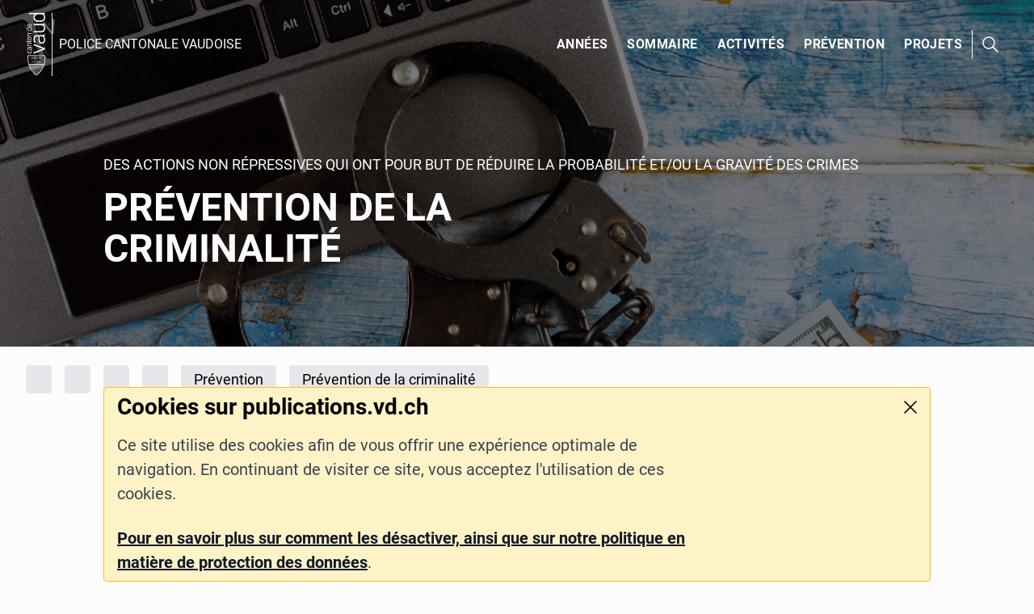

--- FILE ---
content_type: text/html; charset=utf-8
request_url: https://publication.vd.ch/rapports-dactivites/police-cantonale/2020/prevention-1-1/prevention-de-la-criminalite
body_size: 11798
content:
<!DOCTYPE html><html dir="ltr" lang="fr-ch"><head><meta charset="utf-8"><!-- This website is powered by TYPO3 - inspiring people to share! TYPO3 is a free open source Content Management Framework initially created by Kasper Skaarhoj and licensed under GNU/GPL. TYPO3 is copyright 1998-2026 of Kasper Skaarhoj. Extensions are copyright of their respective owners. Information and contribution at https://typo3.org/ --><base href="https://publication.vd.ch/"><title>Prévention de la criminalité - Publication - État de Vaud</title><meta name="generator" content="TYPO3 CMS"/><meta name="author" content="État de Vaud"/><meta name="robots" content="index,follow"/><meta name="viewport" content="width=device-width,initial-scale=1"/><meta property="og:site_name" content="Polcant"/><meta property="og:type" content="article"/><meta property="og:image" content="https://publication.vd.ch/fileadmin/_processed_/d/d/csm_prevention-cyber-pretexte_a86ec74d01.jpg"/><meta property="og:title" content="Prévention de la criminalité"/><meta property="og:url" content="https://publication.vd.ch/rapports-dactivites/police-cantonale/2020/prevention-1-1/prevention-de-la-criminalite"/><meta name="twitter:card" content="summary"/><link rel="stylesheet" type="text/css" href="/typo3temp/assets/compressed/merged-7cd4c9b8f008775bb5614b0808e6b8d7-min.css?1689077165" media="all"><link href="/typo3conf/ext/vd_publication/Resources/Public/Css/Themes/blue.css?1689076967" rel="stylesheet" type="text/css" ><script> var _paq = window._paq = window._paq || []; _paq.push(['trackPageView']); _paq.push(['enableLinkTracking']); (function() { var u="https://statsweb.vd.ch/"; _paq.push(['setTrackerUrl', u+'matomo.php']); _paq.push(['setSiteId', '4']); var d=document, g=d.createElement('script'), s=d.getElementsByTagName('script')[0]; g.async=true; g.src=u+'matomo.js'; s.parentNode.insertBefore(g,s); })(); </script><link href="/rapports-dactivites/police-cantonale/2020/prevention-1-1/doleances-citoyennes" rel="prev"/><script async src="https://www.googletagmanager.com/gtag/js?id=UA-192767222-1"></script><script> window.dataLayer = window.dataLayer || []; function gtag(){dataLayer.push(arguments);} gtag('js', new Date()); gtag('config', 'UA-192767222-1'); </script><link rel="canonical" href="https://publication.vd.ch/rapports-dactivites/police-cantonale/2020/prevention-1-1/prevention-de-la-criminalite"/></head><body class="c-page"><div class="c-alert hidden" role="alert"><div class="o-container"><div class="o-container c-alert__container"><div class="c-alert__heading"><h2>Cookies sur publications.vd.ch</h2></div><div class="c-alert__content"><p>Ce site utilise des cookies afin de vous offrir une expérience optimale de navigation. En continuant de visiter ce site, vous acceptez l'utilisation de ces cookies.</p><p><a href="/mentions-legales"><strong>Pour en savoir plus sur comment les désactiver, ainsi que sur notre politique en matière de protection des données</strong></a>.</p></div><button id="cookie-alert-dismiss" class="c-alert__close" onclick="closeAlert(event)"><svg xmlns="http://www.w3.org/2000/svg" viewBox="0 0 14 14"><path d="M13 1L1 13M1 1l12 12" fill="none" stroke="currentColor" stroke-width="1.5" stroke-linecap="round" stroke-linejoin="round"/></svg><span class="u-visually-hidden">Fermer</span></button></div></div></div><div class="c-nav"><nav class="o-container o-container--large c-nav__container"><div class="c-nav__logo"><div class="c-logo-header"><div class="c-logo-header__logo"><img class="c-logo-vd" alt="Logo de l'Etat de Vaud" src="/typo3conf/ext/vd_publication/Resources/Public/Icons/vectors/logo.svg" width="160" height="522"/></div><div class="c-logo-header__text"><a href="/rapports-dactivites/police-cantonale" title="Polcant"> POLICE CANTONALE VAUDOISE </a></div></div></div><button class="c-nav__toggle" aria-label="Ouvrir le menu" aria-expanded="false"><span class="c-menu-icon c-menu-icon--cross"><span></span></span></button><div class="c-nav__list-container"><div class="c-nav__alt-actions"><a class="c-nav__button-search" href="/rapports-dactivites/police-cantonale/2020/recherche"><svg xmlns="http://www.w3.org/2000/svg" viewBox="0 0 20 20"><circle cx="8" cy="8" r="7" fill="none" stroke="currentColor" stroke-width="1.5" stroke-linecap="round" stroke-linejoin="round"></circle><path d="M19 19l-6-6" fill="none" stroke="currentColor" stroke-width="1.5" stroke-linecap="round" stroke-linejoin="round"></path></svg><span class="u-display-xl-none">Rechercher</span></a></div><ul class="c-nav__level-indicator"></ul><div class="c-nav__list-wrapper"><ul class="c-nav__list"><li class="c-nav__list-item" data-level="0"><button class="c-nav__list-link c-nav__list-link--w-children c-nav__list-link--level-0" aria-haspopup="true" aria-expanded="false">Années</button><ul class="c-nav__list c-nav__list--level c-nav__list--level-1"><li class="c-nav__list-item" data-level="1"><a class="c-nav__list-link" href="/rapports-dactivites/police-cantonale/2024">2024</a></li><li class="c-nav__list-item" data-level="1"><a class="c-nav__list-link" href="/rapports-dactivites/police-cantonale/2020">2020</a></li><li class="c-nav__list-item" data-level="1"><a class="c-nav__list-link" href="/rapports-dactivites/police-cantonale/2021">2021</a></li><li class="c-nav__list-item" data-level="1"><a class="c-nav__list-link" href="/rapports-dactivites/police-cantonale/2022">2022</a></li><li class="c-nav__list-item" data-level="1"><a class="c-nav__list-link" href="/rapports-dactivites/police-cantonale/2023">2023</a></li><li class="c-nav__list-item" data-level="1"><a class="c-nav__list-link" href="https://www.vd.ch/toutes-les-autorites/departements/departement-de-lenvironnement-et-de-la-securite-des/police-cantonale-vaudoise-polcant/publications/">Années précédentes</a></li></ul></li><li class="c-nav__list-item" data-level="0"><button class="c-nav__list-link c-nav__list-link--w-children c-nav__list-link--level-0" aria-haspopup="true" aria-expanded="false">Sommaire</button><ul class="c-nav__list c-nav__list--level c-nav__list--level-1 masonry"><li class="c-nav__list-item masonry-item" data-level="1"><button class="c-nav__list-link c-nav__list-link--w-children u-display-xl-none" aria-haspopup="true" aria-expanded="false">Activités</button><span class="c-nav__list-link c-nav__list-link--level-1 c-nav__list-link--w-children u-display-none u-display-xl-block">Activités</span><ul class="c-nav__list c-nav__list--level c-nav__list--level-2"><li class="c-nav__list-item" data-level="2"><a class="c-nav__list-link c-nav__list-link--level-2" href="/rapports-dactivites/police-cantonale/2021/activites/depredations-et-incendie-volontaire-a-ste-croix">Mineurs identifiés et auditionnés</a></li><li class="c-nav__list-item" data-level="2"><a class="c-nav__list-link c-nav__list-link--level-2" href="/rapports-dactivites/police-cantonale/2021/activites/fausses-alertes-a-la-bombe">Fausses alertes à la bombe</a></li><li class="c-nav__list-item" data-level="2"><a class="c-nav__list-link c-nav__list-link--level-2" href="/rapports-dactivites/police-cantonale/2021/activites/rixe-a-la-gare-de-palezieux">Rixe de Palézieux</a></li><li class="c-nav__list-item" data-level="2"><a class="c-nav__list-link c-nav__list-link--level-2" href="/rapports-dactivites/police-cantonale/2021/activites/evacuation-de-la-zad-du-mormont">ZAD du Mormont</a></li><li class="c-nav__list-item" data-level="2"><a class="c-nav__list-link c-nav__list-link--level-2" href="/rapports-dactivites/police-cantonale/2021/activites/plusieurs-centaines-de-denonciations-lors-des-controles-routiers-de-lutte-contre-les-nuisances-sonores">Nuisances sonores</a></li><li class="c-nav__list-item" data-level="2"><a class="c-nav__list-link c-nav__list-link--level-2" href="/rapports-dactivites/police-cantonale/2021/activites/campagne-de-recrutement-entierement-digitalisee">Recrutement</a></li><li class="c-nav__list-item" data-level="2"><a class="c-nav__list-link c-nav__list-link--level-2" href="/rapports-dactivites/police-cantonale/2021/activites/mobilisation-biden-poutine-une-occasion-unique-dans-une-carriere">Sommet USA-Russie</a></li><li class="c-nav__list-item" data-level="2"><a class="c-nav__list-link c-nav__list-link--level-2" href="/rapports-dactivites/police-cantonale/2021/activites/brigandage-dun-bancomat-a-signy">Bancomat : explosion lors d&#039;un brigandage</a></li><li class="c-nav__list-item" data-level="2"><a class="c-nav__list-link c-nav__list-link--level-2" href="/rapports-dactivites/police-cantonale/2021/activites/le-conseil-federal-en-terres-vaudoises">Visite officielle du Conseil Fédéral</a></li><li class="c-nav__list-item" data-level="2"><a class="c-nav__list-link c-nav__list-link--level-2" href="/rapports-dactivites/police-cantonale/2021/activites/panne-swisscom-sur-les-numeros-durgence">Pannes des numéros d&#039;urgence</a></li><li class="c-nav__list-item" data-level="2"><a class="c-nav__list-link c-nav__list-link--level-2" href="/rapports-dactivites/police-cantonale/2021/activites/intemperies-les-cantons-de-fribourg-vaud-et-neuchatel-se-sont-coordonnes">Intempéries</a></li><li class="c-nav__list-item" data-level="2"><a class="c-nav__list-link c-nav__list-link--level-2" href="/rapports-dactivites/police-cantonale/2021/activites/faux-ordres-de-virements-bancaires-suite-aux-vols-de-courriers-postaux">Nouvelle série d&#039;escroqueries</a></li><li class="c-nav__list-item" data-level="2"><a class="c-nav__list-link c-nav__list-link--level-2" href="/rapports-dactivites/police-cantonale/2021/activites/troubles-a-lordre-public-lors-du-weekend-du-1er-aout-2021">1er août</a></li><li class="c-nav__list-item" data-level="2"><a class="c-nav__list-link c-nav__list-link--level-2" href="/rapports-dactivites/police-cantonale/2021/activites/morges-un-homme-mortellement-blesse-par-la-police">Intervention en gare de Morges</a></li><li class="c-nav__list-item" data-level="2"><a class="c-nav__list-link c-nav__list-link--level-2" href="/rapports-dactivites/police-cantonale/2021/activites/exercice-alerte-enlevement-dans-le-canton-de-vaud">Exercice &quot;Alerta&quot;</a></li><li class="c-nav__list-item" data-level="2"><a class="c-nav__list-link c-nav__list-link--level-2" href="/rapports-dactivites/police-cantonale/2021/activites/rave-party-a-vallorbe">Rave à Vallorbe</a></li><li class="c-nav__list-item" data-level="2"><a class="c-nav__list-link c-nav__list-link--level-2" href="/rapports-dactivites/police-cantonale/2021/activites/creation-dune-6eme-section-a-la-gendarmerie-mobile">6ème section de la GM</a></li><li class="c-nav__list-item" data-level="2"><a class="c-nav__list-link c-nav__list-link--level-2" href="/rapports-dactivites/police-cantonale/2021/activites/accident-sur-lautoroute-a1-geneve-lausanne">Accident de circulation sur l&#039;A1</a></li><li class="c-nav__list-item" data-level="2"><a class="c-nav__list-link c-nav__list-link--level-2" href="/rapports-dactivites/police-cantonale/2021/activites/deux-convois-de-300-tonnes-ont-traverse-le-canton">Convoi exceptionnel de 300 tonnes</a></li><li class="c-nav__list-item" data-level="2"><a class="c-nav__list-link c-nav__list-link--level-2" href="/rapports-dactivites/police-cantonale/2021/activites/presentation-du-nouveau-film-du-dard">Nouveau film du DARD</a></li><li class="c-nav__list-item" data-level="2"><a class="c-nav__list-link c-nav__list-link--level-2" href="/rapports-dactivites/police-cantonale/2021/activites/ces-femmes-qui-font-la-police">Les femmes dans la police</a></li></ul></li><li class="c-nav__list-item masonry-item" data-level="1"><button class="c-nav__list-link c-nav__list-link--w-children u-display-xl-none" aria-haspopup="true" aria-expanded="false">Prévention</button><span class="c-nav__list-link c-nav__list-link--level-1 c-nav__list-link--w-children u-display-none u-display-xl-block">Prévention</span><ul class="c-nav__list c-nav__list--level c-nav__list--level-2"><li class="c-nav__list-item" data-level="2"><a aria-current="page" class="c-nav__list-link c-nav__list-link--level-2 c-nav__list-link--current" href="/rapports-dactivites/police-cantonale/2020/prevention-1-1/prevention-de-la-criminalite">Prévention de la criminalité</a></li><li class="c-nav__list-item" data-level="2"><a class="c-nav__list-link c-nav__list-link--level-2" href="/rapports-dactivites/police-cantonale/2020/prevention-1-1/doleances-citoyennes">Doléances citoyennes</a></li></ul></li><li class="c-nav__list-item masonry-item" data-level="1"><button class="c-nav__list-link c-nav__list-link--w-children u-display-xl-none" aria-haspopup="true" aria-expanded="false">Projets</button><span class="c-nav__list-link c-nav__list-link--level-1 c-nav__list-link--w-children u-display-none u-display-xl-block">Projets</span><ul class="c-nav__list c-nav__list--level c-nav__list--level-2"><li class="c-nav__list-item" data-level="2"><a class="c-nav__list-link c-nav__list-link--level-2" href="/rapports-dactivites/police-cantonale/2021/projets-2020/centrale-vaudoise-de-police">Centrale vaudoise de police</a></li><li class="c-nav__list-item" data-level="2"><a class="c-nav__list-link c-nav__list-link--level-2" href="/rapports-dactivites/police-cantonale/2021/projets-2020/collaboration-renforcee-core">CoRe</a></li><li class="c-nav__list-item" data-level="2"><a class="c-nav__list-link c-nav__list-link--level-2" href="/rapports-dactivites/police-cantonale/2021/projets-2020/bodycams">Bodycams</a></li><li class="c-nav__list-item" data-level="2"><a class="c-nav__list-link c-nav__list-link--level-2" href="/rapports-dactivites/police-cantonale/2021/projets-2020/antenne-dapples">Apples</a></li><li class="c-nav__list-item" data-level="2"><a class="c-nav__list-link c-nav__list-link--level-2" href="/rapports-dactivites/police-cantonale/2021/projets-2020/concept-general-de-formation">PEF</a></li><li class="c-nav__list-item" data-level="2"><a class="c-nav__list-link c-nav__list-link--level-2" href="/rapports-dactivites/police-cantonale/2021/projets-2020/charte-environnementale-au-restaurant">Eldora</a></li><li class="c-nav__list-item" data-level="2"><a class="c-nav__list-link c-nav__list-link--level-2" href="/rapports-dactivites/police-cantonale/2021/projets-2020/premier-rapport-dactivite-numerique">Digitalisation</a></li><li class="c-nav__list-item" data-level="2"><a class="c-nav__list-link c-nav__list-link--level-2" href="/rapports-dactivites/police-cantonale/2021/projets-2020/reintroduction-de-la-biodiversite-sur-le-site-de-la-blecherette">Biodiversité</a></li><li class="c-nav__list-item" data-level="2"><a class="c-nav__list-link c-nav__list-link--level-2" href="/rapports-dactivites/police-cantonale/2021/projets-2020/projet-regio">REGIO</a></li><li class="c-nav__list-item" data-level="2"><a class="c-nav__list-link c-nav__list-link--level-2" href="/rapports-dactivites/police-cantonale/2021/projets-2020/mobilite">Mobilité</a></li></ul></li><li class="c-nav__list-item masonry-item" data-level="1"><button class="c-nav__list-link c-nav__list-link--w-children u-display-xl-none" aria-haspopup="true" aria-expanded="false">Ressources humaines</button><span class="c-nav__list-link c-nav__list-link--level-1 c-nav__list-link--w-children u-display-none u-display-xl-block">Ressources humaines</span><ul class="c-nav__list c-nav__list--level c-nav__list--level-2"><li class="c-nav__list-item" data-level="2"><a class="c-nav__list-link c-nav__list-link--level-2" href="/rapports-dactivites/police-cantonale/2021/ressources-humaines/le-capital-humain-au-coeur-de-linstitution">Le cœur de l&#039;institution</a></li></ul></li><li class="c-nav__list-item masonry-item" data-level="1"><button class="c-nav__list-link c-nav__list-link--w-children u-display-xl-none" aria-haspopup="true" aria-expanded="false">Finances</button><span class="c-nav__list-link c-nav__list-link--level-1 c-nav__list-link--w-children u-display-none u-display-xl-block">Finances</span><ul class="c-nav__list c-nav__list--level c-nav__list--level-2"><li class="c-nav__list-item" data-level="2"><a class="c-nav__list-link c-nav__list-link--level-2" href="/rapports-dactivites/police-cantonale/2021/finances/revue-des-finances-2021">Revue des finances 2021</a></li></ul></li></ul></li><li class="c-nav__list-item c-nav__list-item-project" data-level="0"><button class="c-nav__list-link c-nav__list-link--w-children c-nav__list-link--level-0" aria-haspopup="true" aria-expanded="false">Activités</button><ul class="c-nav__list c-nav__list--level c-nav__list--level-1 c-nav_list--level-project"><li class="c-nav__list-item c-nav__list-item-project" data-level="0"><div class="c-slider-js-nav"><div class="c-slider-js-nav-container"><div class="c-slider-js-nav__container-left"><h2 class="c-slider-js-nav__heading">Activités</h2><div class="c-slider-js-nav__sidebar" aria-hidden="true"><ul class="c-slider-js-nav__sidebar-list"><li class="c-slider-js-nav__sidebar-list-item"><a href="/rapports-dactivites/police-cantonale/2021/activites/depredations-et-incendie-volontaire-a-ste-croix" title="Mineurs identifiés et auditionnés" class="c-slider-js-nav__sidebar-list-link">Mineurs identifiés et auditionnés</a></li><li class="c-slider-js-nav__sidebar-list-item"><a href="/rapports-dactivites/police-cantonale/2021/activites/fausses-alertes-a-la-bombe" title="Fausses alertes à la bombe" class="c-slider-js-nav__sidebar-list-link">Fausses alertes à la bombe</a></li><li class="c-slider-js-nav__sidebar-list-item"><a href="/rapports-dactivites/police-cantonale/2021/activites/rixe-a-la-gare-de-palezieux" title="Rixe de Palézieux" class="c-slider-js-nav__sidebar-list-link">Rixe de Palézieux</a></li><li class="c-slider-js-nav__sidebar-list-item"><a href="/rapports-dactivites/police-cantonale/2021/activites/evacuation-de-la-zad-du-mormont" title="ZAD du Mormont" class="c-slider-js-nav__sidebar-list-link">ZAD du Mormont</a></li><li class="c-slider-js-nav__sidebar-list-item"><a href="/rapports-dactivites/police-cantonale/2021/activites/plusieurs-centaines-de-denonciations-lors-des-controles-routiers-de-lutte-contre-les-nuisances-sonores" title="Nuisances sonores" class="c-slider-js-nav__sidebar-list-link">Nuisances sonores</a></li><li class="c-slider-js-nav__sidebar-list-item"><a href="/rapports-dactivites/police-cantonale/2021/activites/campagne-de-recrutement-entierement-digitalisee" title="Recrutement" class="c-slider-js-nav__sidebar-list-link">Recrutement</a></li><li class="c-slider-js-nav__sidebar-list-item"><a href="/rapports-dactivites/police-cantonale/2021/activites/mobilisation-biden-poutine-une-occasion-unique-dans-une-carriere" title="Sommet USA-Russie" class="c-slider-js-nav__sidebar-list-link">Sommet USA-Russie</a></li><li class="c-slider-js-nav__sidebar-list-item"><a href="/rapports-dactivites/police-cantonale/2021/activites/brigandage-dun-bancomat-a-signy" title="Bancomat : explosion lors d&#039;un brigandage" class="c-slider-js-nav__sidebar-list-link">Bancomat : explosion lors d&#039;un brigandage</a></li><li class="c-slider-js-nav__sidebar-list-item"><a href="/rapports-dactivites/police-cantonale/2021/activites/le-conseil-federal-en-terres-vaudoises" title="Visite officielle du Conseil Fédéral" class="c-slider-js-nav__sidebar-list-link">Visite officielle du Conseil Fédéral</a></li><li class="c-slider-js-nav__sidebar-list-item"><a href="/rapports-dactivites/police-cantonale/2021/activites/panne-swisscom-sur-les-numeros-durgence" title="Pannes des numéros d&#039;urgence" class="c-slider-js-nav__sidebar-list-link">Pannes des numéros d&#039;urgence</a></li><li class="c-slider-js-nav__sidebar-list-item"><a href="/rapports-dactivites/police-cantonale/2021/activites/intemperies-les-cantons-de-fribourg-vaud-et-neuchatel-se-sont-coordonnes" title="Intempéries" class="c-slider-js-nav__sidebar-list-link">Intempéries</a></li><li class="c-slider-js-nav__sidebar-list-item"><a href="/rapports-dactivites/police-cantonale/2021/activites/faux-ordres-de-virements-bancaires-suite-aux-vols-de-courriers-postaux" title="Nouvelle série d&#039;escroqueries" class="c-slider-js-nav__sidebar-list-link">Nouvelle série d&#039;escroqueries</a></li><li class="c-slider-js-nav__sidebar-list-item"><a href="/rapports-dactivites/police-cantonale/2021/activites/troubles-a-lordre-public-lors-du-weekend-du-1er-aout-2021" title="1er août" class="c-slider-js-nav__sidebar-list-link">1er août</a></li><li class="c-slider-js-nav__sidebar-list-item"><a href="/rapports-dactivites/police-cantonale/2021/activites/morges-un-homme-mortellement-blesse-par-la-police" title="Intervention en gare de Morges" class="c-slider-js-nav__sidebar-list-link">Intervention en gare de Morges</a></li><li class="c-slider-js-nav__sidebar-list-item"><a href="/rapports-dactivites/police-cantonale/2021/activites/exercice-alerte-enlevement-dans-le-canton-de-vaud" title="Exercice &quot;Alerta&quot;" class="c-slider-js-nav__sidebar-list-link">Exercice &quot;Alerta&quot;</a></li><li class="c-slider-js-nav__sidebar-list-item"><a href="/rapports-dactivites/police-cantonale/2021/activites/rave-party-a-vallorbe" title="Rave à Vallorbe" class="c-slider-js-nav__sidebar-list-link">Rave à Vallorbe</a></li><li class="c-slider-js-nav__sidebar-list-item"><a href="/rapports-dactivites/police-cantonale/2021/activites/creation-dune-6eme-section-a-la-gendarmerie-mobile" title="6ème section de la GM" class="c-slider-js-nav__sidebar-list-link">6ème section de la GM</a></li><li class="c-slider-js-nav__sidebar-list-item"><a href="/rapports-dactivites/police-cantonale/2021/activites/accident-sur-lautoroute-a1-geneve-lausanne" title="Accident de circulation sur l&#039;A1" class="c-slider-js-nav__sidebar-list-link">Accident de circulation sur l&#039;A1</a></li><li class="c-slider-js-nav__sidebar-list-item"><a href="/rapports-dactivites/police-cantonale/2021/activites/deux-convois-de-300-tonnes-ont-traverse-le-canton" title="Convoi exceptionnel de 300 tonnes" class="c-slider-js-nav__sidebar-list-link">Convoi exceptionnel de 300 tonnes</a></li><li class="c-slider-js-nav__sidebar-list-item"><a href="/rapports-dactivites/police-cantonale/2021/activites/presentation-du-nouveau-film-du-dard" title="Nouveau film du DARD" class="c-slider-js-nav__sidebar-list-link">Nouveau film du DARD</a></li><li class="c-slider-js-nav__sidebar-list-item"><a href="/rapports-dactivites/police-cantonale/2021/activites/ces-femmes-qui-font-la-police" title="Les femmes dans la police" class="c-slider-js-nav__sidebar-list-link">Les femmes dans la police</a></li></ul></div></div><div class="c-slider-js-nav__container-right"><div class="c-slider-js-nav-carousel"><article class="o-card-link c-slider-js-nav__article carousel-cell"><figure class="c-slider-js-nav__article-figure"><img class="c-slider-js-nav__article-image" alt="Déprédations et incendie volontaire à Ste-Croix" src="/fileadmin/ra/polcant/RA_PCV_2022_2/Ste-Croix_-_Par_Roland_Zumbuehl_-_Travail_personnel__CC_BY-SA_3.0__http-commons.wikimedia.org-w-index.php_curid_4505398_.jpg" width="1440" height="900"/></figure><div class="c-slider-js-nav__article-text-container"><div class="c-slider-js-nav__article-date"><span class="u-visually-hidden">Date:</span> 30 octobre 2020 - 05 janvier 2021 </div><h3 class="c-slider-js-nav__article-heading"> Déprédations et incendie volontaire à Ste-Croix </h3><a href="/rapports-dactivites/police-cantonale/2021/activites/depredations-et-incendie-volontaire-a-ste-croix" class="c-button c-button--transparent-alt c-slider-js-nav__article-button o-card-link__link"><span>lire la suite</span><span class="u-visually-hidden"> Déprédations et incendie volontaire à Ste-Croix </span><svg xmlns="http://www.w3.org/2000/svg" viewBox="0 0 8 14"><path d="M1 1l6 6-6 6" fill="none" stroke="currentColor" stroke-width="1.5" stroke-linecap="round" stroke-linejoin="round"></path></svg></a></div></article><article class="o-card-link c-slider-js-nav__article carousel-cell"><figure class="c-slider-js-nav__article-figure"><img class="c-slider-js-nav__article-image" src="/fileadmin/ra/polcant/RA_PCV_2022_2/Alerte_a___la_bombe_Chhavannes.jpg" width="1440" height="900" alt=""/></figure><div class="c-slider-js-nav__article-text-container"><div class="c-slider-js-nav__article-date"><span class="u-visually-hidden">Date:</span> 27 janvier 2021 - 20 avril 2021 </div><h3 class="c-slider-js-nav__article-heading"> Fausses alertes à la bombe </h3><a href="/rapports-dactivites/police-cantonale/2021/activites/fausses-alertes-a-la-bombe" class="c-button c-button--transparent-alt c-slider-js-nav__article-button o-card-link__link"><span>lire la suite</span><span class="u-visually-hidden"> Fausses alertes à la bombe </span><svg xmlns="http://www.w3.org/2000/svg" viewBox="0 0 8 14"><path d="M1 1l6 6-6 6" fill="none" stroke="currentColor" stroke-width="1.5" stroke-linecap="round" stroke-linejoin="round"></path></svg></a></div></article><article class="o-card-link c-slider-js-nav__article carousel-cell"><figure class="c-slider-js-nav__article-figure"><img class="c-slider-js-nav__article-image" alt="Rixe Palézieux" src="/fileadmin/ra/polcant/RA_PCV_2022_2/Palezieux-gare_-_Google_Maps.jpg" width="1440" height="900"/></figure><div class="c-slider-js-nav__article-text-container"><div class="c-slider-js-nav__article-date"><span class="u-visually-hidden">Date:</span> 05 février 2021 </div><h3 class="c-slider-js-nav__article-heading"> Rixe à la gare de Palézieux </h3><a href="/rapports-dactivites/police-cantonale/2021/activites/rixe-a-la-gare-de-palezieux" class="c-button c-button--transparent-alt c-slider-js-nav__article-button o-card-link__link"><span>lire la suite</span><span class="u-visually-hidden"> Rixe à la gare de Palézieux </span><svg xmlns="http://www.w3.org/2000/svg" viewBox="0 0 8 14"><path d="M1 1l6 6-6 6" fill="none" stroke="currentColor" stroke-width="1.5" stroke-linecap="round" stroke-linejoin="round"></path></svg></a></div></article><article class="o-card-link c-slider-js-nav__article carousel-cell"><figure class="c-slider-js-nav__article-figure"><img class="c-slider-js-nav__article-image" alt="Evacuation de la ZAD" src="/fileadmin/ra/polcant/RA_PCV_2022_2/DSC_1849.jpg" width="1440" height="900"/></figure><div class="c-slider-js-nav__article-text-container"><div class="c-slider-js-nav__article-date"><span class="u-visually-hidden">Date:</span> 30 mars 2021 </div><h3 class="c-slider-js-nav__article-heading"> Evacuation de la ZAD du Mormont </h3><a href="/rapports-dactivites/police-cantonale/2021/activites/evacuation-de-la-zad-du-mormont" class="c-button c-button--transparent-alt c-slider-js-nav__article-button o-card-link__link"><span>lire la suite</span><span class="u-visually-hidden"> Evacuation de la ZAD du Mormont </span><svg xmlns="http://www.w3.org/2000/svg" viewBox="0 0 8 14"><path d="M1 1l6 6-6 6" fill="none" stroke="currentColor" stroke-width="1.5" stroke-linecap="round" stroke-linejoin="round"></path></svg></a></div></article><article class="o-card-link c-slider-js-nav__article carousel-cell"><figure class="c-slider-js-nav__article-figure"><img class="c-slider-js-nav__article-image" alt="Contrôle nuisances sonores" src="/fileadmin/ra/polcant/RA_PCV_2022_2/Controles-1.jpg" width="1440" height="900"/></figure><div class="c-slider-js-nav__article-text-container"><div class="c-slider-js-nav__article-date"><span class="u-visually-hidden">Date:</span> 01 mai 2021 - 31 mai 2022 </div><h3 class="c-slider-js-nav__article-heading"> Contrôles routiers de lutte contre les nuisances sonores </h3><a href="/rapports-dactivites/police-cantonale/2021/activites/plusieurs-centaines-de-denonciations-lors-des-controles-routiers-de-lutte-contre-les-nuisances-sonores" class="c-button c-button--transparent-alt c-slider-js-nav__article-button o-card-link__link"><span>lire la suite</span><span class="u-visually-hidden"> Contrôles routiers de lutte contre les nuisances sonores </span><svg xmlns="http://www.w3.org/2000/svg" viewBox="0 0 8 14"><path d="M1 1l6 6-6 6" fill="none" stroke="currentColor" stroke-width="1.5" stroke-linecap="round" stroke-linejoin="round"></path></svg></a></div></article><article class="o-card-link c-slider-js-nav__article carousel-cell"><figure class="c-slider-js-nav__article-figure"><img class="c-slider-js-nav__article-image" src="/fileadmin/ra/polcant/RA_PCV_2022_2/Tournage_Recrutement.jpg" width="1440" height="900" alt="" title="Campagne de recrutement"/></figure><div class="c-slider-js-nav__article-text-container"><div class="c-slider-js-nav__article-date"><span class="u-visually-hidden">Date:</span> 10 mai 2021 </div><h3 class="c-slider-js-nav__article-heading"> Campagne de recrutement entièrement digitalisée </h3><a href="/rapports-dactivites/police-cantonale/2021/activites/campagne-de-recrutement-entierement-digitalisee" class="c-button c-button--transparent-alt c-slider-js-nav__article-button o-card-link__link"><span>lire la suite</span><span class="u-visually-hidden"> Campagne de recrutement entièrement digitalisée </span><svg xmlns="http://www.w3.org/2000/svg" viewBox="0 0 8 14"><path d="M1 1l6 6-6 6" fill="none" stroke="currentColor" stroke-width="1.5" stroke-linecap="round" stroke-linejoin="round"></path></svg></a></div></article><article class="o-card-link c-slider-js-nav__article carousel-cell"><figure class="c-slider-js-nav__article-figure"><img class="c-slider-js-nav__article-image" src="/fileadmin/ra/polcant/RA_PCV_2022_2/Biden-Poutine-1-.jpg" width="1440" height="900" alt="" title="Sommet Biden-Poutine"/></figure><div class="c-slider-js-nav__article-text-container"><div class="c-slider-js-nav__article-date"><span class="u-visually-hidden">Date:</span> 13 juin 2021 - 17 juin 2021 </div><h3 class="c-slider-js-nav__article-heading"> Mobilisation Biden-Poutine : « Une occasion unique dans une carrière » </h3><a href="/rapports-dactivites/police-cantonale/2021/activites/mobilisation-biden-poutine-une-occasion-unique-dans-une-carriere" class="c-button c-button--transparent-alt c-slider-js-nav__article-button o-card-link__link"><span>lire la suite</span><span class="u-visually-hidden"> Mobilisation Biden-Poutine : « Une occasion unique dans une carrière » </span><svg xmlns="http://www.w3.org/2000/svg" viewBox="0 0 8 14"><path d="M1 1l6 6-6 6" fill="none" stroke="currentColor" stroke-width="1.5" stroke-linecap="round" stroke-linejoin="round"></path></svg></a></div></article><article class="o-card-link c-slider-js-nav__article carousel-cell"><figure class="c-slider-js-nav__article-figure"><img class="c-slider-js-nav__article-image" alt="Véhicule de gendarmerie" src="/fileadmin/ra/polcant/RA_PCV_2022_2/Gendarmerie-1.jpg" width="1440" height="900"/></figure><div class="c-slider-js-nav__article-text-container"><div class="c-slider-js-nav__article-date"><span class="u-visually-hidden">Date:</span> 23 juin 2021 </div><h3 class="c-slider-js-nav__article-heading"> Brigandage d’un bancomat à Signy </h3><a href="/rapports-dactivites/police-cantonale/2021/activites/brigandage-dun-bancomat-a-signy" class="c-button c-button--transparent-alt c-slider-js-nav__article-button o-card-link__link"><span>lire la suite</span><span class="u-visually-hidden"> Brigandage d’un bancomat à Signy </span><svg xmlns="http://www.w3.org/2000/svg" viewBox="0 0 8 14"><path d="M1 1l6 6-6 6" fill="none" stroke="currentColor" stroke-width="1.5" stroke-linecap="round" stroke-linejoin="round"></path></svg></a></div></article><article class="o-card-link c-slider-js-nav__article carousel-cell"><figure class="c-slider-js-nav__article-figure"><img class="c-slider-js-nav__article-image" src="/fileadmin/ra/polcant/RA_PCV_2022_2/Conseil-federal_-_Concise-.jpg" width="1440" height="900" alt="" title="Visite du Conseil Fédéral"/></figure><div class="c-slider-js-nav__article-text-container"><div class="c-slider-js-nav__article-date"><span class="u-visually-hidden">Date:</span> 01 juillet 2021 - 02 juillet 2021 </div><h3 class="c-slider-js-nav__article-heading"> Le Conseil fédéral en terres vaudoises </h3><a href="/rapports-dactivites/police-cantonale/2021/activites/le-conseil-federal-en-terres-vaudoises" class="c-button c-button--transparent-alt c-slider-js-nav__article-button o-card-link__link"><span>lire la suite</span><span class="u-visually-hidden"> Le Conseil fédéral en terres vaudoises </span><svg xmlns="http://www.w3.org/2000/svg" viewBox="0 0 8 14"><path d="M1 1l6 6-6 6" fill="none" stroke="currentColor" stroke-width="1.5" stroke-linecap="round" stroke-linejoin="round"></path></svg></a></div></article><article class="o-card-link c-slider-js-nav__article carousel-cell"><figure class="c-slider-js-nav__article-figure"><img class="c-slider-js-nav__article-image" alt="Centrale d'engagement et de transmission" src="/fileadmin/ra/polcant/RA_PCV_2022_2/CET-117.jpg" width="1440" height="900"/></figure><div class="c-slider-js-nav__article-text-container"><div class="c-slider-js-nav__article-date"><span class="u-visually-hidden">Date:</span> 09 juillet 2021 </div><h3 class="c-slider-js-nav__article-heading"> Panne Swisscom sur les numéros d’urgence </h3><a href="/rapports-dactivites/police-cantonale/2021/activites/panne-swisscom-sur-les-numeros-durgence" class="c-button c-button--transparent-alt c-slider-js-nav__article-button o-card-link__link"><span>lire la suite</span><span class="u-visually-hidden"> Panne Swisscom sur les numéros d’urgence </span><svg xmlns="http://www.w3.org/2000/svg" viewBox="0 0 8 14"><path d="M1 1l6 6-6 6" fill="none" stroke="currentColor" stroke-width="1.5" stroke-linecap="round" stroke-linejoin="round"></path></svg></a></div></article><article class="o-card-link c-slider-js-nav__article carousel-cell"><figure class="c-slider-js-nav__article-figure"><img class="c-slider-js-nav__article-image" alt="Gendarmerie - Intempéries" src="/fileadmin/ra/polcant/RA_PCV_2022_2/Voiture_gendarmerie.jpg" width="1440" height="900"/></figure><div class="c-slider-js-nav__article-text-container"><div class="c-slider-js-nav__article-date"><span class="u-visually-hidden">Date:</span> 13 juillet 2021 </div><h3 class="c-slider-js-nav__article-heading"> Les cantons de Fribourg, Vaud et Neuchâtel se sont coordonnés </h3><a href="/rapports-dactivites/police-cantonale/2021/activites/intemperies-les-cantons-de-fribourg-vaud-et-neuchatel-se-sont-coordonnes" class="c-button c-button--transparent-alt c-slider-js-nav__article-button o-card-link__link"><span>lire la suite</span><span class="u-visually-hidden"> Les cantons de Fribourg, Vaud et Neuchâtel se sont coordonnés </span><svg xmlns="http://www.w3.org/2000/svg" viewBox="0 0 8 14"><path d="M1 1l6 6-6 6" fill="none" stroke="currentColor" stroke-width="1.5" stroke-linecap="round" stroke-linejoin="round"></path></svg></a></div></article><article class="o-card-link c-slider-js-nav__article carousel-cell"><figure class="c-slider-js-nav__article-figure"><img class="c-slider-js-nav__article-image" alt="Véhicule de gendarmerie" src="/fileadmin/ra/polcant/RA_PCV_2022_2/Lavaux-50.jpg" width="1440" height="900"/></figure><div class="c-slider-js-nav__article-text-container"><div class="c-slider-js-nav__article-date"><span class="u-visually-hidden">Date:</span> 28 juillet 2021 </div><h3 class="c-slider-js-nav__article-heading"> Faux ordres de virements bancaires suite aux vols de courriers postaux </h3><a href="/rapports-dactivites/police-cantonale/2021/activites/faux-ordres-de-virements-bancaires-suite-aux-vols-de-courriers-postaux" class="c-button c-button--transparent-alt c-slider-js-nav__article-button o-card-link__link"><span>lire la suite</span><span class="u-visually-hidden"> Faux ordres de virements bancaires suite aux vols de courriers postaux </span><svg xmlns="http://www.w3.org/2000/svg" viewBox="0 0 8 14"><path d="M1 1l6 6-6 6" fill="none" stroke="currentColor" stroke-width="1.5" stroke-linecap="round" stroke-linejoin="round"></path></svg></a></div></article><article class="o-card-link c-slider-js-nav__article carousel-cell"><figure class="c-slider-js-nav__article-figure"><img class="c-slider-js-nav__article-image" alt="Voiture de police" src="/fileadmin/ra/polcant/RA_PCV_2022_2/voitures.jpg" width="1440" height="900"/></figure><div class="c-slider-js-nav__article-text-container"><div class="c-slider-js-nav__article-date"><span class="u-visually-hidden">Date:</span> 31 juillet 2021 - 01 août 2021 </div><h3 class="c-slider-js-nav__article-heading"> Troubles à l’ordre public lors du weekend du 1er août 2021 </h3><a href="/rapports-dactivites/police-cantonale/2021/activites/troubles-a-lordre-public-lors-du-weekend-du-1er-aout-2021" class="c-button c-button--transparent-alt c-slider-js-nav__article-button o-card-link__link"><span>lire la suite</span><span class="u-visually-hidden"> Troubles à l’ordre public lors du weekend du 1er août 2021 </span><svg xmlns="http://www.w3.org/2000/svg" viewBox="0 0 8 14"><path d="M1 1l6 6-6 6" fill="none" stroke="currentColor" stroke-width="1.5" stroke-linecap="round" stroke-linejoin="round"></path></svg></a></div></article><article class="o-card-link c-slider-js-nav__article carousel-cell"><figure class="c-slider-js-nav__article-figure"><img class="c-slider-js-nav__article-image" alt="Gare de Morges" src="/fileadmin/ra/polcant/RA_PCV_2022_2/Gare_de_Morges_-_Google_Maps.jpg" width="1440" height="900"/></figure><div class="c-slider-js-nav__article-text-container"><div class="c-slider-js-nav__article-date"><span class="u-visually-hidden">Date:</span> 30 août 2021 </div><h3 class="c-slider-js-nav__article-heading"> Morges : un homme mortellement blessé par la police </h3><a href="/rapports-dactivites/police-cantonale/2021/activites/morges-un-homme-mortellement-blesse-par-la-police" class="c-button c-button--transparent-alt c-slider-js-nav__article-button o-card-link__link"><span>lire la suite</span><span class="u-visually-hidden"> Morges : un homme mortellement blessé par la police </span><svg xmlns="http://www.w3.org/2000/svg" viewBox="0 0 8 14"><path d="M1 1l6 6-6 6" fill="none" stroke="currentColor" stroke-width="1.5" stroke-linecap="round" stroke-linejoin="round"></path></svg></a></div></article><article class="o-card-link c-slider-js-nav__article carousel-cell"><figure class="c-slider-js-nav__article-figure"><img class="c-slider-js-nav__article-image" src="/fileadmin/ra/polcant/RA_PCV_2022_2/ALERTA-VD21-communication-print-HD-0900.jpg" width="1440" height="900" alt=""/></figure><div class="c-slider-js-nav__article-text-container"><div class="c-slider-js-nav__article-date"><span class="u-visually-hidden">Date:</span> 02 septembre 2021 </div><h3 class="c-slider-js-nav__article-heading"> Exercice alerte enlèvement dans le canton de Vaud </h3><a href="/rapports-dactivites/police-cantonale/2021/activites/exercice-alerte-enlevement-dans-le-canton-de-vaud" class="c-button c-button--transparent-alt c-slider-js-nav__article-button o-card-link__link"><span>lire la suite</span><span class="u-visually-hidden"> Exercice alerte enlèvement dans le canton de Vaud </span><svg xmlns="http://www.w3.org/2000/svg" viewBox="0 0 8 14"><path d="M1 1l6 6-6 6" fill="none" stroke="currentColor" stroke-width="1.5" stroke-linecap="round" stroke-linejoin="round"></path></svg></a></div></article><article class="o-card-link c-slider-js-nav__article carousel-cell"><figure class="c-slider-js-nav__article-figure"><img class="c-slider-js-nav__article-image" src="/fileadmin/ra/polcant/RA_PCV_2022_2/Rave.jpg" width="1440" height="900" alt=""/></figure><div class="c-slider-js-nav__article-text-container"><div class="c-slider-js-nav__article-date"><span class="u-visually-hidden">Date:</span> 04 septembre 2021 </div><h3 class="c-slider-js-nav__article-heading"> Rave party à Vallorbe </h3><a href="/rapports-dactivites/police-cantonale/2021/activites/rave-party-a-vallorbe" class="c-button c-button--transparent-alt c-slider-js-nav__article-button o-card-link__link"><span>lire la suite</span><span class="u-visually-hidden"> Rave party à Vallorbe </span><svg xmlns="http://www.w3.org/2000/svg" viewBox="0 0 8 14"><path d="M1 1l6 6-6 6" fill="none" stroke="currentColor" stroke-width="1.5" stroke-linecap="round" stroke-linejoin="round"></path></svg></a></div></article><article class="o-card-link c-slider-js-nav__article carousel-cell"><figure class="c-slider-js-nav__article-figure"><img class="c-slider-js-nav__article-image" alt="6ème section de Gendarmerie mobile" src="/fileadmin/ra/polcant/RA_PCV_2022_2/6_eme_section-def.jpg" width="1440" height="900"/></figure><div class="c-slider-js-nav__article-text-container"><div class="c-slider-js-nav__article-date"><span class="u-visually-hidden">Date:</span> 01 octobre 2021 </div><h3 class="c-slider-js-nav__article-heading"> Création d’une 6ème section à la Gendarmerie mobile </h3><a href="/rapports-dactivites/police-cantonale/2021/activites/creation-dune-6eme-section-a-la-gendarmerie-mobile" class="c-button c-button--transparent-alt c-slider-js-nav__article-button o-card-link__link"><span>lire la suite</span><span class="u-visually-hidden"> Création d’une 6ème section à la Gendarmerie mobile </span><svg xmlns="http://www.w3.org/2000/svg" viewBox="0 0 8 14"><path d="M1 1l6 6-6 6" fill="none" stroke="currentColor" stroke-width="1.5" stroke-linecap="round" stroke-linejoin="round"></path></svg></a></div></article><article class="o-card-link c-slider-js-nav__article carousel-cell"><figure class="c-slider-js-nav__article-figure"><img class="c-slider-js-nav__article-image" alt="Accident autoroute A1" src="/fileadmin/ra/polcant/RA_PCV_2022_2/Accident_camion_autoroute_A1_-_1.jpg" width="1440" height="900"/></figure><div class="c-slider-js-nav__article-text-container"><div class="c-slider-js-nav__article-date"><span class="u-visually-hidden">Date:</span> 26 octobre 2021 </div><h3 class="c-slider-js-nav__article-heading"> Accident sur l’autoroute A1 Genève - Lausanne </h3><a href="/rapports-dactivites/police-cantonale/2021/activites/accident-sur-lautoroute-a1-geneve-lausanne" class="c-button c-button--transparent-alt c-slider-js-nav__article-button o-card-link__link"><span>lire la suite</span><span class="u-visually-hidden"> Accident sur l’autoroute A1 Genève - Lausanne </span><svg xmlns="http://www.w3.org/2000/svg" viewBox="0 0 8 14"><path d="M1 1l6 6-6 6" fill="none" stroke="currentColor" stroke-width="1.5" stroke-linecap="round" stroke-linejoin="round"></path></svg></a></div></article><article class="o-card-link c-slider-js-nav__article carousel-cell"><figure class="c-slider-js-nav__article-figure"><img class="c-slider-js-nav__article-image" alt="Convoi exceptionnel" src="/fileadmin/ra/polcant/RA_PCV_2022_2/Convoi.jpg" width="1440" height="900"/></figure><div class="c-slider-js-nav__article-text-container"><div class="c-slider-js-nav__article-date"><span class="u-visually-hidden">Date:</span> 11 novembre 2021 - 19 novembre 2022 </div><h3 class="c-slider-js-nav__article-heading"> Deux convois de 300 tonnes ont traversé le canton </h3><a href="/rapports-dactivites/police-cantonale/2021/activites/deux-convois-de-300-tonnes-ont-traverse-le-canton" class="c-button c-button--transparent-alt c-slider-js-nav__article-button o-card-link__link"><span>lire la suite</span><span class="u-visually-hidden"> Deux convois de 300 tonnes ont traversé le canton </span><svg xmlns="http://www.w3.org/2000/svg" viewBox="0 0 8 14"><path d="M1 1l6 6-6 6" fill="none" stroke="currentColor" stroke-width="1.5" stroke-linecap="round" stroke-linejoin="round"></path></svg></a></div></article><article class="o-card-link c-slider-js-nav__article carousel-cell"><figure class="c-slider-js-nav__article-figure"><img class="c-slider-js-nav__article-image" alt="Film du DARD" src="/fileadmin/ra/polcant/RA_PCV_2022_2/Film_du_DARD.jpg" width="1440" height="900"/></figure><div class="c-slider-js-nav__article-text-container"><div class="c-slider-js-nav__article-date"><span class="u-visually-hidden">Date:</span> 12 novembre 2021 </div><h3 class="c-slider-js-nav__article-heading"> Présentation du nouveau film du DARD </h3><a href="/rapports-dactivites/police-cantonale/2021/activites/presentation-du-nouveau-film-du-dard" class="c-button c-button--transparent-alt c-slider-js-nav__article-button o-card-link__link"><span>lire la suite</span><span class="u-visually-hidden"> Présentation du nouveau film du DARD </span><svg xmlns="http://www.w3.org/2000/svg" viewBox="0 0 8 14"><path d="M1 1l6 6-6 6" fill="none" stroke="currentColor" stroke-width="1.5" stroke-linecap="round" stroke-linejoin="round"></path></svg></a></div></article><article class="o-card-link c-slider-js-nav__article carousel-cell"><figure class="c-slider-js-nav__article-figure"><img class="c-slider-js-nav__article-image" alt="Expo femmes" src="/fileadmin/ra/polcant/RA_PCV_2022_2/IMG_0973.JPG" width="1440" height="900"/></figure><div class="c-slider-js-nav__article-text-container"><div class="c-slider-js-nav__article-date"><span class="u-visually-hidden">Date:</span> 17 décembre 2021 </div><h3 class="c-slider-js-nav__article-heading"> Ces femmes qui font la police </h3><a href="/rapports-dactivites/police-cantonale/2021/activites/ces-femmes-qui-font-la-police" class="c-button c-button--transparent-alt c-slider-js-nav__article-button o-card-link__link"><span>lire la suite</span><span class="u-visually-hidden"> Ces femmes qui font la police </span><svg xmlns="http://www.w3.org/2000/svg" viewBox="0 0 8 14"><path d="M1 1l6 6-6 6" fill="none" stroke="currentColor" stroke-width="1.5" stroke-linecap="round" stroke-linejoin="round"></path></svg></a></div></article></div></div></div></div></li></ul></li><li class="c-nav__list-item c-nav__list-item-project" data-level="0"><button class="c-nav__list-link c-nav__list-link--w-children c-nav__list-link--level-0" aria-haspopup="true" aria-expanded="false">Prévention</button><ul class="c-nav__list c-nav__list--level c-nav__list--level-1 c-nav_list--level-project"><li class="c-nav__list-item c-nav__list-item-project" data-level="0"><div class="c-slider-js-nav"><div class="c-slider-js-nav-container"><div class="c-slider-js-nav__container-left"><h2 class="c-slider-js-nav__heading">Prévention</h2><div class="c-slider-js-nav__sidebar" aria-hidden="true"><ul class="c-slider-js-nav__sidebar-list"><li class="c-slider-js-nav__sidebar-list-item"><a href="/rapports-dactivites/police-cantonale/2020/prevention-1-1/prevention-de-la-criminalite" title="Prévention de la criminalité" class="c-slider-js-nav__sidebar-list-link">Prévention de la criminalité</a></li><li class="c-slider-js-nav__sidebar-list-item"><a href="/rapports-dactivites/police-cantonale/2020/prevention-1-1/doleances-citoyennes" title="Doléances citoyennes" class="c-slider-js-nav__sidebar-list-link">Doléances citoyennes</a></li></ul></div></div><div class="c-slider-js-nav__container-right"><div class="c-slider-js-nav-carousel"><article class="o-card-link c-slider-js-nav__article carousel-cell"><figure class="c-slider-js-nav__article-figure"><img class="c-slider-js-nav__article-image" src="/fileadmin/ra/polcant/RA_PCV_2020/prevention-cyber-pretexte.jpg" width="2560" height="1707" alt=""/></figure><div class="c-slider-js-nav__article-text-container"><h3 class="c-slider-js-nav__article-heading"> Prévention de la criminalité </h3><a href="/rapports-dactivites/police-cantonale/2020/prevention-1-1/prevention-de-la-criminalite" class="c-button c-button--transparent-alt c-slider-js-nav__article-button o-card-link__link"><span>lire la suite</span><span class="u-visually-hidden"> Prévention de la criminalité </span><svg xmlns="http://www.w3.org/2000/svg" viewBox="0 0 8 14"><path d="M1 1l6 6-6 6" fill="none" stroke="currentColor" stroke-width="1.5" stroke-linecap="round" stroke-linejoin="round"></path></svg></a></div></article><article class="o-card-link c-slider-js-nav__article carousel-cell"><figure class="c-slider-js-nav__article-figure"><img class="c-slider-js-nav__article-image" src="/fileadmin/ra/polcant/RA_PCV_2020/poignee-main-pretexte.jpg" width="2560" height="1706" alt=""/></figure><div class="c-slider-js-nav__article-text-container"><h3 class="c-slider-js-nav__article-heading"> Doléances citoyennes </h3><a href="/rapports-dactivites/police-cantonale/2020/prevention-1-1/doleances-citoyennes" class="c-button c-button--transparent-alt c-slider-js-nav__article-button o-card-link__link"><span>lire la suite</span><span class="u-visually-hidden"> Doléances citoyennes </span><svg xmlns="http://www.w3.org/2000/svg" viewBox="0 0 8 14"><path d="M1 1l6 6-6 6" fill="none" stroke="currentColor" stroke-width="1.5" stroke-linecap="round" stroke-linejoin="round"></path></svg></a></div></article></div></div></div></div></li></ul></li><li class="c-nav__list-item c-nav__list-item-project" data-level="0"><button class="c-nav__list-link c-nav__list-link--w-children c-nav__list-link--level-0" aria-haspopup="true" aria-expanded="false">Projets</button><ul class="c-nav__list c-nav__list--level c-nav__list--level-1 c-nav_list--level-project"><li class="c-nav__list-item c-nav__list-item-project" data-level="0"><div class="c-slider-js-nav"><div class="c-slider-js-nav-container"><div class="c-slider-js-nav__container-left"><h2 class="c-slider-js-nav__heading">Projets</h2><div class="c-slider-js-nav__sidebar" aria-hidden="true"><ul class="c-slider-js-nav__sidebar-list"><li class="c-slider-js-nav__sidebar-list-item"><a href="/rapports-dactivites/police-cantonale/2021/projets-2020/centrale-vaudoise-de-police" title="Centrale vaudoise de police" class="c-slider-js-nav__sidebar-list-link">Centrale vaudoise de police</a></li><li class="c-slider-js-nav__sidebar-list-item"><a href="/rapports-dactivites/police-cantonale/2021/projets-2020/collaboration-renforcee-core" title="CoRe" class="c-slider-js-nav__sidebar-list-link">CoRe</a></li><li class="c-slider-js-nav__sidebar-list-item"><a href="/rapports-dactivites/police-cantonale/2021/projets-2020/bodycams" title="Bodycams" class="c-slider-js-nav__sidebar-list-link">Bodycams</a></li><li class="c-slider-js-nav__sidebar-list-item"><a href="/rapports-dactivites/police-cantonale/2021/projets-2020/antenne-dapples" title="Apples" class="c-slider-js-nav__sidebar-list-link">Apples</a></li><li class="c-slider-js-nav__sidebar-list-item"><a href="/rapports-dactivites/police-cantonale/2021/projets-2020/concept-general-de-formation" title="PEF" class="c-slider-js-nav__sidebar-list-link">PEF</a></li><li class="c-slider-js-nav__sidebar-list-item"><a href="/rapports-dactivites/police-cantonale/2021/projets-2020/charte-environnementale-au-restaurant" title="Eldora" class="c-slider-js-nav__sidebar-list-link">Eldora</a></li><li class="c-slider-js-nav__sidebar-list-item"><a href="/rapports-dactivites/police-cantonale/2021/projets-2020/premier-rapport-dactivite-numerique" title="Digitalisation" class="c-slider-js-nav__sidebar-list-link">Digitalisation</a></li><li class="c-slider-js-nav__sidebar-list-item"><a href="/rapports-dactivites/police-cantonale/2021/projets-2020/reintroduction-de-la-biodiversite-sur-le-site-de-la-blecherette" title="Biodiversité" class="c-slider-js-nav__sidebar-list-link">Biodiversité</a></li><li class="c-slider-js-nav__sidebar-list-item"><a href="/rapports-dactivites/police-cantonale/2021/projets-2020/projet-regio" title="REGIO" class="c-slider-js-nav__sidebar-list-link">REGIO</a></li><li class="c-slider-js-nav__sidebar-list-item"><a href="/rapports-dactivites/police-cantonale/2021/projets-2020/mobilite" title="Mobilité" class="c-slider-js-nav__sidebar-list-link">Mobilité</a></li></ul></div></div><div class="c-slider-js-nav__container-right"><div class="c-slider-js-nav-carousel"><article class="o-card-link c-slider-js-nav__article carousel-cell"><figure class="c-slider-js-nav__article-figure"><img class="c-slider-js-nav__article-image" src="/fileadmin/ra/polcant/RA_PCV_2022_2/CET-117.jpg" width="1440" height="900" alt=""/></figure><div class="c-slider-js-nav__article-text-container"><h3 class="c-slider-js-nav__article-heading"> Centrale vaudoise de police </h3><a href="/rapports-dactivites/police-cantonale/2021/projets-2020/centrale-vaudoise-de-police" class="c-button c-button--transparent-alt c-slider-js-nav__article-button o-card-link__link"><span>lire la suite</span><span class="u-visually-hidden"> Centrale vaudoise de police </span><svg xmlns="http://www.w3.org/2000/svg" viewBox="0 0 8 14"><path d="M1 1l6 6-6 6" fill="none" stroke="currentColor" stroke-width="1.5" stroke-linecap="round" stroke-linejoin="round"></path></svg></a></div></article><article class="o-card-link c-slider-js-nav__article carousel-cell"><figure class="c-slider-js-nav__article-figure"><img class="c-slider-js-nav__article-image" src="/fileadmin/ra/polcant/RA_PCV_2022_2/patrouille_pe__destre_mixte.jpg" width="1440" height="900" alt=""/></figure><div class="c-slider-js-nav__article-text-container"><h3 class="c-slider-js-nav__article-heading"> Projet CoRe </h3><a href="/rapports-dactivites/police-cantonale/2021/projets-2020/collaboration-renforcee-core" class="c-button c-button--transparent-alt c-slider-js-nav__article-button o-card-link__link"><span>lire la suite</span><span class="u-visually-hidden"> Projet CoRe </span><svg xmlns="http://www.w3.org/2000/svg" viewBox="0 0 8 14"><path d="M1 1l6 6-6 6" fill="none" stroke="currentColor" stroke-width="1.5" stroke-linecap="round" stroke-linejoin="round"></path></svg></a></div></article><article class="o-card-link c-slider-js-nav__article carousel-cell"><figure class="c-slider-js-nav__article-figure"><img class="c-slider-js-nav__article-image" src="/fileadmin/ra/polcant/RA_PCV_2022_2/Bodycam_POLCANT.jpg" width="1440" height="900" alt=""/></figure><div class="c-slider-js-nav__article-text-container"><h3 class="c-slider-js-nav__article-heading"> Bodycam </h3><a href="/rapports-dactivites/police-cantonale/2021/projets-2020/bodycams" class="c-button c-button--transparent-alt c-slider-js-nav__article-button o-card-link__link"><span>lire la suite</span><span class="u-visually-hidden"> Bodycam </span><svg xmlns="http://www.w3.org/2000/svg" viewBox="0 0 8 14"><path d="M1 1l6 6-6 6" fill="none" stroke="currentColor" stroke-width="1.5" stroke-linecap="round" stroke-linejoin="round"></path></svg></a></div></article><article class="o-card-link c-slider-js-nav__article carousel-cell"><figure class="c-slider-js-nav__article-figure"><img class="c-slider-js-nav__article-image" src="/fileadmin/ra/polcant/RA_PCV_2022_2/Antenne_Gendarmerie_Apples-WEB.jpg" width="1440" height="900" alt=""/></figure><div class="c-slider-js-nav__article-text-container"><h3 class="c-slider-js-nav__article-heading"> Antenne d&#039;Apples </h3><a href="/rapports-dactivites/police-cantonale/2021/projets-2020/antenne-dapples" class="c-button c-button--transparent-alt c-slider-js-nav__article-button o-card-link__link"><span>lire la suite</span><span class="u-visually-hidden"> Antenne d&#039;Apples </span><svg xmlns="http://www.w3.org/2000/svg" viewBox="0 0 8 14"><path d="M1 1l6 6-6 6" fill="none" stroke="currentColor" stroke-width="1.5" stroke-linecap="round" stroke-linejoin="round"></path></svg></a></div></article><article class="o-card-link c-slider-js-nav__article carousel-cell"><figure class="c-slider-js-nav__article-figure"><img class="c-slider-js-nav__article-image" src="/fileadmin/ra/polcant/RA_PCV_2022_2/Cellule_formation--2jpg.jpg" width="1440" height="900" alt=""/></figure><div class="c-slider-js-nav__article-text-container"><h3 class="c-slider-js-nav__article-heading"> Concept Général de Formation </h3><a href="/rapports-dactivites/police-cantonale/2021/projets-2020/concept-general-de-formation" class="c-button c-button--transparent-alt c-slider-js-nav__article-button o-card-link__link"><span>lire la suite</span><span class="u-visually-hidden"> Concept Général de Formation </span><svg xmlns="http://www.w3.org/2000/svg" viewBox="0 0 8 14"><path d="M1 1l6 6-6 6" fill="none" stroke="currentColor" stroke-width="1.5" stroke-linecap="round" stroke-linejoin="round"></path></svg></a></div></article><article class="o-card-link c-slider-js-nav__article carousel-cell"><figure class="c-slider-js-nav__article-figure"><img class="c-slider-js-nav__article-image" src="/fileadmin/ra/polcant/RA_PCV_2022_2/eldora-durable.png" width="1440" height="900" alt=""/></figure><div class="c-slider-js-nav__article-text-container"><h3 class="c-slider-js-nav__article-heading"> Charte environnementale au restaurant </h3><a href="/rapports-dactivites/police-cantonale/2021/projets-2020/charte-environnementale-au-restaurant" class="c-button c-button--transparent-alt c-slider-js-nav__article-button o-card-link__link"><span>lire la suite</span><span class="u-visually-hidden"> Charte environnementale au restaurant </span><svg xmlns="http://www.w3.org/2000/svg" viewBox="0 0 8 14"><path d="M1 1l6 6-6 6" fill="none" stroke="currentColor" stroke-width="1.5" stroke-linecap="round" stroke-linejoin="round"></path></svg></a></div></article><article class="o-card-link c-slider-js-nav__article carousel-cell"><figure class="c-slider-js-nav__article-figure"><img class="c-slider-js-nav__article-image" src="/fileadmin/ra/polcant/RA_PCV_2022_2/_DSC6030.JPG" width="1440" height="900" alt=""/></figure><div class="c-slider-js-nav__article-text-container"><h3 class="c-slider-js-nav__article-heading"> Premier rapport d&#039;activité numérique </h3><a href="/rapports-dactivites/police-cantonale/2021/projets-2020/premier-rapport-dactivite-numerique" class="c-button c-button--transparent-alt c-slider-js-nav__article-button o-card-link__link"><span>lire la suite</span><span class="u-visually-hidden"> Premier rapport d&#039;activité numérique </span><svg xmlns="http://www.w3.org/2000/svg" viewBox="0 0 8 14"><path d="M1 1l6 6-6 6" fill="none" stroke="currentColor" stroke-width="1.5" stroke-linecap="round" stroke-linejoin="round"></path></svg></a></div></article><article class="o-card-link c-slider-js-nav__article carousel-cell"><figure class="c-slider-js-nav__article-figure"><img class="c-slider-js-nav__article-image" src="/fileadmin/ra/polcant/RA_PCV_2022_2/cb-crepuscule.jpeg" width="1440" height="900" alt=""/></figure><div class="c-slider-js-nav__article-text-container"><h3 class="c-slider-js-nav__article-heading"> Réintroduction de la biodiversité sur le site de la Blécherette </h3><a href="/rapports-dactivites/police-cantonale/2021/projets-2020/reintroduction-de-la-biodiversite-sur-le-site-de-la-blecherette" class="c-button c-button--transparent-alt c-slider-js-nav__article-button o-card-link__link"><span>lire la suite</span><span class="u-visually-hidden"> Réintroduction de la biodiversité sur le site de la Blécherette </span><svg xmlns="http://www.w3.org/2000/svg" viewBox="0 0 8 14"><path d="M1 1l6 6-6 6" fill="none" stroke="currentColor" stroke-width="1.5" stroke-linecap="round" stroke-linejoin="round"></path></svg></a></div></article><article class="o-card-link c-slider-js-nav__article carousel-cell"><figure class="c-slider-js-nav__article-figure"><img class="c-slider-js-nav__article-image" src="/fileadmin/ra/polcant/RA_PCV_2022_2/Patrouille_REGIO.jpg" width="1440" height="900" alt=""/></figure><div class="c-slider-js-nav__article-text-container"><h3 class="c-slider-js-nav__article-heading"> Projet REGIO </h3><a href="/rapports-dactivites/police-cantonale/2021/projets-2020/projet-regio" class="c-button c-button--transparent-alt c-slider-js-nav__article-button o-card-link__link"><span>lire la suite</span><span class="u-visually-hidden"> Projet REGIO </span><svg xmlns="http://www.w3.org/2000/svg" viewBox="0 0 8 14"><path d="M1 1l6 6-6 6" fill="none" stroke="currentColor" stroke-width="1.5" stroke-linecap="round" stroke-linejoin="round"></path></svg></a></div></article><article class="o-card-link c-slider-js-nav__article carousel-cell"><figure class="c-slider-js-nav__article-figure"><img class="c-slider-js-nav__article-image" src="/fileadmin/_processed_/c/4/csm_projet-mobilite_87e918d126.jpg" width="2560" height="1599" alt=""/></figure><div class="c-slider-js-nav__article-text-container"><h3 class="c-slider-js-nav__article-heading"> Mobilité </h3><a href="/rapports-dactivites/police-cantonale/2021/projets-2020/mobilite" class="c-button c-button--transparent-alt c-slider-js-nav__article-button o-card-link__link"><span>lire la suite</span><span class="u-visually-hidden"> Mobilité </span><svg xmlns="http://www.w3.org/2000/svg" viewBox="0 0 8 14"><path d="M1 1l6 6-6 6" fill="none" stroke="currentColor" stroke-width="1.5" stroke-linecap="round" stroke-linejoin="round"></path></svg></a></div></article></div></div></div></div></li></ul></li></ul></div></div></nav></div><div class="c-page__content o-stack o-stack--big"><main class="o-stack o-stack--big"><div id="p320" class="c-hero c-hero--title c-hero--with-image"><div class="c-hero__top o-container"><h1 class="c-hero__heading"> Prévention de la criminalité </h1><div class="c-hero__caption">des actions non répressives qui ont pour but de réduire la probabilité et/ou la gravité des crimes</div></div></div><nav class="o-container o-container--large c-breadcrumb" aria-label="Fil d'Ariane"><h2 class="u-visually-hidden">Fil d'Ariane</h2><ul class="c-breadcrumb__list" itemscope="" itemtype="https://schema.org/BreadcrumbList"><li class="c-breadcrumb__list-item" itemprop="itemListElement" itemscope="" itemtype="https://schema.org/ListItem"><a itemprop="item" class="c-breadcrumb__link" title="publication.vd.ch" href="/"><span class="c-breadcrumb__link-text" itemprop="name">Accueil</span></a><meta itemprop="position" content="1"></li><li class="c-breadcrumb__list-item" itemprop="itemListElement" itemscope="" itemtype="https://schema.org/ListItem"><a itemprop="item" class="c-breadcrumb__link" title="Rapports d'activités" href="/rapports-dactivites"><span class="c-breadcrumb__link-text" itemprop="name">Rapports d&#039;activités</span></a><meta itemprop="position" content="2"></li><li class="c-breadcrumb__list-item" itemprop="itemListElement" itemscope="" itemtype="https://schema.org/ListItem"><span class="c-breadcrumb__link" itemprop="item"><span class="c-breadcrumb__link-text" itemprop="name">Police cantonale</span></span><meta itemprop="position" content="3"></li><li class="c-breadcrumb__list-item" itemprop="itemListElement" itemscope="" itemtype="https://schema.org/ListItem"><a itemprop="item" class="c-breadcrumb__link" title="2021" href="/rapports-dactivites/police-cantonale/2021"><span class="c-breadcrumb__link-text" itemprop="name">2021</span></a><meta itemprop="position" content="4"></li><li class="c-breadcrumb__list-item" itemprop="itemListElement" itemscope="" itemtype="https://schema.org/ListItem"><span class="c-breadcrumb__link" itemprop="item"><span class="c-breadcrumb__link-text" itemprop="name">Prévention</span></span><meta itemprop="position" content="5"></li><li class="c-breadcrumb__list-item" itemprop="itemListElement" itemscope="" itemtype="https://schema.org/ListItem"><a itemprop="item" class="c-breadcrumb__link" title="Prévention de la criminalité" href="/rapports-dactivites/police-cantonale/2020/prevention-1-1/prevention-de-la-criminalite"><span class="c-breadcrumb__link-text" itemprop="name">Prévention de la criminalité</span></a><meta itemprop="position" content="6"></li></ul></nav><div id="c1766" class="frame frame-default frame-type-dce_content frame-layout-0"><div id="c1766" class="o-container c-content c-content--2-col"><div class="c-content__item"><h2 class="c-content__heading-text">Qu’est-ce que la prévention de la criminalité ?</h2></div><div class="c-content__item o-prose"><p>La prévention de la criminalité consiste en des actions non répressives qui ont pour but de réduire la probabilité et/ou la gravité des crimes, délits et incivilités. De la sorte, la division prévention de la criminalité contribue à générer, dans les dimensions matérielles et virtuelles, plus de bien-vivre ensemble et de sentiment de sécurité ainsi que moins d’opportunités criminelles.</p><p>Le rôle des chargé·e·s de prévention consiste avant tout en un travail d’écoute, de conseil et de détection de problèmes. Néanmoins, leur fonction exclut toute action répressive.</p></div></div></div><div id="c1830" class="frame frame-default frame-type-dce_content frame-layout-0"><div id="c1830" class="o-container c-content"><div class="c-content__item"><h2 class="c-content__heading-text">Prévention des cambriolages</h2></div><div class="c-content__item o-prose"><p>La division Prévention criminalité offre aux citoyens la possibilité d’identifier les vulnérabilités de leur logement ou de leur entreprise face aux cambriolages par le biais d’analyses sécuritaires. Cette prestation est gratuite et toute personne résidant sur le territoire vaudois peut en bénéficier.</p></div></div></div><div id="c1831" class="frame frame-default frame-type-dce_quote frame-layout-0"><div id="c1831" class="o-container o-container--large c-quote"><div class="o-box"><blockquote><span class="c-quote__text">En 2021, ce sont 109 analyses sécuritaires qui ont été réalisées par les spécialistes de la Police cantonale vaudoise.</span><footer class="c-quote__footer"><span class="c-quote__reference"><cite class="c-quote__reference-item">Quelques chiffres...</cite></span></footer></blockquote></div></div></div><div id="c1832" class="frame frame-default frame-type-dce_content frame-layout-0"><div id="c1832" class="o-container c-content"><div class="c-content__item o-prose"><p>En parallèle à cette démarche, la Police cantonale vaudoise participe à la journée nationale de lutte contre les cambriolages en partenariat avec les polices communales. Cette campagne a habituellement lieu les lundis faisant suite au passage à l’heure d’hiver et a pour but de sensibiliser la population aux cambriolages du crépuscule. Dans cette optique, des actions sur le terrain sont organisées par les polices. En plus des échanges avec la population, celles-ci comprennent, notamment, des distributions de chocolats et de prises avec minuteurs.</p></div></div></div><div id="c1833" class="frame frame-default frame-type-dce_content frame-layout-0"><div id="c1833" class="o-container c-content"><div class="c-content__item"><h2 class="c-content__heading-text">Conférences dans les classes</h2></div><div class="c-content__item o-prose"><p>Dans le cadre de son mandat auprès de la Direction générale de l'enseignement obligatoire et de la pédagogie spécialisée (DGEO), la Police cantonale vaudoise a pu rencontrer l’ensemble des élèves de 8<sup>ème</sup> année dépendants de ses secteurs d’activité. Ces conférences dans les classes traitent de thématiques d’actualité en lien avec la jeunesse comme internet et les réseaux sociaux.</p></div></div></div><div id="c1834" class="frame frame-default frame-type-dce_quote frame-layout-0"><div id="c1834" class="o-container o-container--large c-quote"><div class="o-box"><blockquote><span class="c-quote__text">Ainsi, en 2021, 85 classes ont pu être visitées dans le cadre de ces conférences.</span><footer class="c-quote__footer"><span class="c-quote__reference"><cite class="c-quote__reference-item">Quelques chiffres...</cite></span></footer></blockquote></div></div></div><div id="c1835" class="frame frame-default frame-type-dce_content frame-layout-0"><div id="c1835" class="o-container c-content"><div class="c-content__item"><h2 class="c-content__heading-text">Conférences destinées aux seniors</h2></div><div class="c-content__item o-prose"><p>En partenariat avec Pro Senectute, la division Prévention criminalité de la Police cantonale vaudoise propose depuis 2021 un ensemble de conférences spécialement dédiées aux seniors. Deux modèles de conférence ont ainsi pu être élaborés dans ce contexte&nbsp;: le premier concerne la délinquance «&nbsp;usuelle&nbsp;» notamment dans la rue et le second traite des problématiques cyber. Ce dernier type de conférences fait suite au constat d’une préoccupation toujours plus importante en la matière chez nos aînés.</p></div></div></div><div id="c1836" class="frame frame-default frame-type-dce_quote frame-layout-0"><div id="c1836" class="o-container o-container--large c-quote"><div class="o-box"><blockquote><span class="c-quote__text">Pour l’année 2021, 16 conférences ont été données de la sorte à des personnes âgées.</span><footer class="c-quote__footer"><span class="c-quote__reference"><cite class="c-quote__reference-item">Quelques chiffres...</cite></span></footer></blockquote></div></div></div><div id="c1837" class="frame frame-default frame-type-dce_content frame-layout-0"><div id="c1837" class="o-container c-content"><div class="c-content__item"><h2 class="c-content__heading-text">Site internet : www.votrepolice.ch</h2></div><div class="c-content__item o-prose"><p>Dans une volonté de toujours mieux informer et conseiller la population, la Police cantonale vaudoise développe de manière continue le site de prévention des polices vaudoises&nbsp;: <a href="http://www.votrepolice.ch" target="_blank" rel="noreferrer">www.votrepolice.ch</a>. Au travers d’articles de fond et d’une newsletter mensuelle, votrepolice.ch permet aux citoyens de se renseigner sur des sujets d’actualité ainsi que sur les tendances sécuritaires de leur commune.</p></div></div></div><div id="c1838" class="frame frame-default frame-type-dce_quote frame-layout-0"><div id="c1838" class="o-container o-container--large c-quote"><div class="o-box"><blockquote><span class="c-quote__text">En 2021, le site proposait près de 120 articles de prévention régulièrement mis à jour ou réadaptés en fonction de la réalité du terrain et du cadre légal.</span><footer class="c-quote__footer"><span class="c-quote__reference"><cite class="c-quote__reference-item">Quelques chiffres...</cite></span></footer></blockquote></div></div></div><div id="c1839" class="frame frame-default frame-type-dce_content frame-layout-0"><div id="c1839" class="o-container c-content"><div class="c-content__item"><h2 class="c-content__heading-text">Campagne nationale contre les cyberescroqueries</h2></div><div class="c-content__item o-prose"><p>Depuis 2019, les corps de police suisses en partenariat avec la Prévention suisse de la criminalité ont initié une campagne nationale ayant pour objectif de sensibiliser la population aux risques, désormais bien connus, d’internet. Celle-ci se compose de plusieurs clips vidéo spécialement destinés à mettre en avant le caractère risqué, voire absurde, de certaines conduites en ligne lorsqu’on les transpose dans le monde réel.</p><p>En 2021, cette campagne nationale de prévention s’est poursuivie avec trois thématiques supplémentaires, à savoir le partage de <em>nudes, </em>les arnaques aux faux logements ainsi que les fraudes aux plateformes d’investissement.</p></div></div></div><div id="c1840" class="frame frame-default frame-type-dce_content frame-layout-0"><div id="c1840" class="o-container c-content"><div class="c-content__item"><h2 class="c-content__heading-text">Nudes</h2></div><div class="c-content__item o-prose"><p>Le partage de <em>nudes </em>(ou <em>sexting</em>) est une pratique toujours plus répandue qui<em></em>consiste à s’échanger par voie électronique du contenu personnel à caractère sexuel. Ce partage peut avoir des conséquences graves lorsque le ou la destinataire de ces images intimes les fait suivre à de tierces personnes.</p></div></div></div><div id="c1843" class="frame frame-default frame-type-dce_video frame-layout-0"><figure class="c-figure u-print-hidden"><div id="c1843" class="o-container"><div class="aspect-w-16 aspect-h-9"><iframe src="https://www.youtube-nocookie.com/embed/4LSLE1Ks-Rk?autohide=1&amp;controls=1&amp;enablejsapi=1&amp;origin=https%3A%2F%2Fpublication.vd.ch" allowfullscreen title="Nudes" allow="accelerometer; autoplay; clipboard-write; encrypted-media; gyroscope; picture-in-picture"></iframe></div></div></figure></div><div id="c1841" class="frame frame-default frame-type-dce_content frame-layout-0"><div id="c1841" class="o-container c-content"><div class="c-content__item"><h2 class="c-content__heading-text">Arnaques aux faux logements</h2></div><div class="c-content__item o-prose"><p>Les victimes de ce type d’arnaques pensent répondre à une annonce pour un logement, le plus souvent pour un appartement ou une maison de vacances. Elles sont vites appelées à verser un montant pour une caution ou un premier loyer. En réalité, le logement en question n’existe pas et ses soi-disant propriétaires s’évaporent dès qu’ils ont reçu leur paiement…</p></div></div></div><div id="c1845" class="frame frame-default frame-type-dce_video frame-layout-0"><figure class="c-figure u-print-hidden"><div id="c1845" class="o-container"><div class="aspect-w-16 aspect-h-9"><iframe src="https://www.youtube-nocookie.com/embed/oZJjfduvEDM?autohide=1&amp;controls=1&amp;enablejsapi=1&amp;origin=https%3A%2F%2Fpublication.vd.ch" allowfullscreen title="Arnaque logement - « Et vous ? Vous auriez dit oui ? »" allow="accelerometer; autoplay; clipboard-write; encrypted-media; gyroscope; picture-in-picture"></iframe></div></div></figure></div><div id="c1842" class="frame frame-default frame-type-dce_content frame-layout-0"><div id="c1842" class="o-container c-content"><div class="c-content__item"><h2 class="c-content__heading-text">Fraudes aux plateformes d’investissement</h2></div><div class="c-content__item o-prose"><p>Les escrocs ayant recours à ce type d’arnaque conduisent les victimes à investir, le plus souvent dans les cryptomonnaies, via une fausse plateforme d’investissement. Encouragées par leur soi-disant courtier, elles investissent des sommes de plus en plus importantes, voire toutes leurs économies. Malheureusement, les bénéfices n’existent pas et l’argent investi est perdu.</p></div></div></div><div id="c1844" class="frame frame-default frame-type-dce_video frame-layout-0"><figure class="c-figure u-print-hidden"><div id="c1844" class="o-container"><div class="aspect-w-16 aspect-h-9"><iframe src="https://www.youtube-nocookie.com/embed/5bSa6aiIBRk?autohide=1&amp;controls=1&amp;enablejsapi=1&amp;origin=https%3A%2F%2Fpublication.vd.ch" allowfullscreen title="Arnaque à l&apos;investissement" allow="accelerometer; autoplay; clipboard-write; encrypted-media; gyroscope; picture-in-picture"></iframe></div></div></figure></div><div class="o-container o-container--large o-region c-pagination"><nav aria-labelledby="pagination-title"><h2 id="pagination-title" class="u-visually-hidden">Pagination</h2><ul class="c-pagination__list"><li class="c-pagination_list-item-previous"><a href="/rapports-dactivites/police-cantonale/2021/activites/ces-femmes-qui-font-la-police" class="c-button c-button--default" title="Précédent"><svg xmlns="http://www.w3.org/2000/svg" viewBox="0 0 8 14"><path d="M7 1L1 7l6 6" fill="none" stroke="currentColor" stroke-width="1.5" stroke-linecap="round" stroke-linejoin="round"/></svg><span>Précédent<span class="u-visually-hidden">: </span></span></a></li><li class="c-pagination_list-item-next"><a href="/rapports-dactivites/police-cantonale/2020/prevention-1-1/doleances-citoyennes" class="c-button c-button--default" title="Suivant"><span>Suivant<span class="u-visually-hidden">: </span></span><svg xmlns="http://www.w3.org/2000/svg" viewBox="0 0 8 14"><path d="M1 1l6 6-6 6" fill="none" stroke="currentColor" stroke-width="1.5" stroke-linecap="round" stroke-linejoin="round"/></svg></a></li></ul></nav></div></main><footer class="c-footer" aria-label="Pied de page" role="contentinfo"><div class="o-container o-container--large"><h2 class="u-visually-hidden">Pied de page</h2><div class="c-footer__main"><div class="c-footer__page"><h3 class="u-visually-hidden">Liens connexes</h3><nav aria-label="Navigation pied de page"><ul class="c-footer__list-page"><li><a href="/rapports-dactivites/police-cantonale/contact" target="" title="Contact"> Contact </a></li><li><a href="/rapports-dactivites/police-cantonale/plan-du-site" target="" title="Plan du site"> Plan du site </a></li></ul></nav></div><div class="c-footer__social"><h3 class="u-visually-hidden md:u-not-visually-hidden"> Partager </h3><nav aria-label="Navigation réseaux sociaux"><ul class="c-footer__list-social"><li><a href="javascript: void(0)" onclick="window.open('https://twitter.com/share?url=https://publication.vd.ch/rapports-dactivites/police-cantonale/2020/prevention-1-1/prevention-de-la-criminalite&text=Prévention de la criminalité', 'Twitter Share', 'width=626, height=436'); return false;"><svg aria-hidden="true" xmlns="http://www.w3.org/2000/svg" viewBox="0 0 24 24"><g data-name="Groupe 42"><path data-name="Tracé 8" d="M12 .003a12 12 0 00-12 12 12 12 0 0012 12 12 12 0 0012-12 12 12 0 00-12-12zm6.027 9.725q.009.186.008.374a8.175 8.175 0 01-8.231 8.231 8.19 8.19 0 01-4.434-1.3 5.884 5.884 0 00.69.04 5.805 5.805 0 003.593-1.238 2.9 2.9 0 01-2.7-2.009 2.89 2.89 0 00.544.052 2.9 2.9 0 00.763-.1 2.894 2.894 0 01-2.321-2.836v-.037a2.872 2.872 0 001.31.362 2.891 2.891 0 01-1.287-2.408 2.883 2.883 0 01.392-1.454 8.213 8.213 0 005.963 3.022 2.885 2.885 0 01-.075-.66 2.893 2.893 0 012.893-2.893 2.89 2.89 0 012.112.914 5.8 5.8 0 001.837-.7 2.9 2.9 0 01-1.272 1.6 5.776 5.776 0 001.661-.455 5.885 5.885 0 01-1.446 1.492z" fill="currentColor"/></g></svg></a></li><li><a href="javascript: void(0)" onclick="window.open('https://www.facebook.com/sharer/sharer.php?u=https://publication.vd.ch/rapports-dactivites/police-cantonale/2020/prevention-1-1/prevention-de-la-criminalite', 'Facebook Share', 'width=600, height=300'); return false;"><svg aria-hidden="true" xmlns="http://www.w3.org/2000/svg" viewBox="0 0 24 24"><path data-name="Tracé 9" d="M24.001 12a12 12 0 00-12-12 12 12 0 00-12 12 12 12 0 0010.125 11.854v-8.385H7.079V12h3.047V9.356c0-3.008 1.792-4.669 4.533-4.669a18.456 18.456 0 012.686.234v2.953h-1.513a1.734 1.734 0 00-1.956 1.874v2.251h3.328l-.532 3.469h-2.8v8.385A12 12 0 0024.001 12z" fill="currentColor"/></svg></a></li><li><a href="mailto:?subject=Un%20lien%20%C3%A0%20consulter&amp;body=Une%20information%20pourrait%20vous%20int%C3%A9resser%20%3A%20https://publication.vd.ch/rapports-dactivites/police-cantonale/2020/prevention-1-1/prevention-de-la-criminalite" title="Envoyer la page"><svg aria-hidden="true" data-name="Groupe 44" xmlns="http://www.w3.org/2000/svg" viewBox="0 0 24 24"><path data-name="Tracé 11" d="M0 0h24v24H0z" fill="none"/><path data-name="Ligne 9" fill="none" stroke="currentColor" stroke-linecap="round" stroke-linejoin="round" stroke-width="1.5" d="M10 14L21 3"/><path data-name="Tracé 12" d="M21 3l-6.5 18a.55.55 0 01-1 0L10 14l-7-3.5a.55.55 0 010-1L21 3" fill="none" stroke="currentColor" stroke-linecap="round" stroke-linejoin="round" stroke-width="1.5"/></svg></a></li></ul></nav></div><div class="c-footer__logo"><h3 class="u-visually-hidden">Logo de l&#039;entité</h3><img class="c-logo-entity" alt="Polcant" src="/typo3conf/ext/vd_publication/Resources/Public/Images/logo-police-cantonale.png" width="200" height="150"/></div></div><div class="c-footer__secondary"> &copy; Polcant - 2026 </div></div></footer></div><script src="/typo3temp/assets/compressed/merged-af88a41358effd0a481fd053e10f5466-min.js?1689077165"></script><script src="/typo3temp/assets/compressed/merged-de99716181d54828712684cfc1c85cdb-min.js?1689077165"></script><script src="https://cdn.jsdelivr.net/npm/js-cookie@2/src/js.cookie.min.js"></script><script src="/typo3conf/ext/vd_publication/Resources/Public/JavaScripts/cookieAlert.js?1689076967"></script><style> #p320 { background-image: url('/fileadmin/_processed_/d/d/csm_prevention-cyber-pretexte_a5c7e82a64.jpg'); } @media (min-width: 320px) { #p320 { background-image: url('/fileadmin/_processed_/d/d/csm_prevention-cyber-pretexte_e398063ce2.jpg'); } } @media (min-width: 640px) { #p320 { background-image: url('/fileadmin/_processed_/d/d/csm_prevention-cyber-pretexte_c12c7f0a04.jpg'); } } @media (min-width: 768px) { #p320 { background-image: url('/fileadmin/_processed_/d/d/csm_prevention-cyber-pretexte_1500776614.jpg'); } } @media (min-width: 1024px) { #p320 { background-image: url('/fileadmin/_processed_/d/d/csm_prevention-cyber-pretexte_4bf66ea42a.jpg'); } } @media (min-width: 1280px) { #p320 { background-image: url('/fileadmin/ra/polcant/RA_PCV_2020/prevention-cyber-pretexte.jpg'); } } </style></body></html>

--- FILE ---
content_type: text/html; charset=utf-8
request_url: https://www.youtube-nocookie.com/embed/4LSLE1Ks-Rk?autohide=1&controls=1&enablejsapi=1&origin=https%3A%2F%2Fpublication.vd.ch
body_size: 44954
content:
<!DOCTYPE html><html lang="en" dir="ltr" data-cast-api-enabled="true"><head><meta name="viewport" content="width=device-width, initial-scale=1"><script nonce="HMH2xah9j-0v8TlVpw99pg">if ('undefined' == typeof Symbol || 'undefined' == typeof Symbol.iterator) {delete Array.prototype.entries;}</script><style name="www-roboto" nonce="UhFaXJhEQevXyHZysbWG9g">@font-face{font-family:'Roboto';font-style:normal;font-weight:400;font-stretch:100%;src:url(//fonts.gstatic.com/s/roboto/v48/KFO7CnqEu92Fr1ME7kSn66aGLdTylUAMa3GUBHMdazTgWw.woff2)format('woff2');unicode-range:U+0460-052F,U+1C80-1C8A,U+20B4,U+2DE0-2DFF,U+A640-A69F,U+FE2E-FE2F;}@font-face{font-family:'Roboto';font-style:normal;font-weight:400;font-stretch:100%;src:url(//fonts.gstatic.com/s/roboto/v48/KFO7CnqEu92Fr1ME7kSn66aGLdTylUAMa3iUBHMdazTgWw.woff2)format('woff2');unicode-range:U+0301,U+0400-045F,U+0490-0491,U+04B0-04B1,U+2116;}@font-face{font-family:'Roboto';font-style:normal;font-weight:400;font-stretch:100%;src:url(//fonts.gstatic.com/s/roboto/v48/KFO7CnqEu92Fr1ME7kSn66aGLdTylUAMa3CUBHMdazTgWw.woff2)format('woff2');unicode-range:U+1F00-1FFF;}@font-face{font-family:'Roboto';font-style:normal;font-weight:400;font-stretch:100%;src:url(//fonts.gstatic.com/s/roboto/v48/KFO7CnqEu92Fr1ME7kSn66aGLdTylUAMa3-UBHMdazTgWw.woff2)format('woff2');unicode-range:U+0370-0377,U+037A-037F,U+0384-038A,U+038C,U+038E-03A1,U+03A3-03FF;}@font-face{font-family:'Roboto';font-style:normal;font-weight:400;font-stretch:100%;src:url(//fonts.gstatic.com/s/roboto/v48/KFO7CnqEu92Fr1ME7kSn66aGLdTylUAMawCUBHMdazTgWw.woff2)format('woff2');unicode-range:U+0302-0303,U+0305,U+0307-0308,U+0310,U+0312,U+0315,U+031A,U+0326-0327,U+032C,U+032F-0330,U+0332-0333,U+0338,U+033A,U+0346,U+034D,U+0391-03A1,U+03A3-03A9,U+03B1-03C9,U+03D1,U+03D5-03D6,U+03F0-03F1,U+03F4-03F5,U+2016-2017,U+2034-2038,U+203C,U+2040,U+2043,U+2047,U+2050,U+2057,U+205F,U+2070-2071,U+2074-208E,U+2090-209C,U+20D0-20DC,U+20E1,U+20E5-20EF,U+2100-2112,U+2114-2115,U+2117-2121,U+2123-214F,U+2190,U+2192,U+2194-21AE,U+21B0-21E5,U+21F1-21F2,U+21F4-2211,U+2213-2214,U+2216-22FF,U+2308-230B,U+2310,U+2319,U+231C-2321,U+2336-237A,U+237C,U+2395,U+239B-23B7,U+23D0,U+23DC-23E1,U+2474-2475,U+25AF,U+25B3,U+25B7,U+25BD,U+25C1,U+25CA,U+25CC,U+25FB,U+266D-266F,U+27C0-27FF,U+2900-2AFF,U+2B0E-2B11,U+2B30-2B4C,U+2BFE,U+3030,U+FF5B,U+FF5D,U+1D400-1D7FF,U+1EE00-1EEFF;}@font-face{font-family:'Roboto';font-style:normal;font-weight:400;font-stretch:100%;src:url(//fonts.gstatic.com/s/roboto/v48/KFO7CnqEu92Fr1ME7kSn66aGLdTylUAMaxKUBHMdazTgWw.woff2)format('woff2');unicode-range:U+0001-000C,U+000E-001F,U+007F-009F,U+20DD-20E0,U+20E2-20E4,U+2150-218F,U+2190,U+2192,U+2194-2199,U+21AF,U+21E6-21F0,U+21F3,U+2218-2219,U+2299,U+22C4-22C6,U+2300-243F,U+2440-244A,U+2460-24FF,U+25A0-27BF,U+2800-28FF,U+2921-2922,U+2981,U+29BF,U+29EB,U+2B00-2BFF,U+4DC0-4DFF,U+FFF9-FFFB,U+10140-1018E,U+10190-1019C,U+101A0,U+101D0-101FD,U+102E0-102FB,U+10E60-10E7E,U+1D2C0-1D2D3,U+1D2E0-1D37F,U+1F000-1F0FF,U+1F100-1F1AD,U+1F1E6-1F1FF,U+1F30D-1F30F,U+1F315,U+1F31C,U+1F31E,U+1F320-1F32C,U+1F336,U+1F378,U+1F37D,U+1F382,U+1F393-1F39F,U+1F3A7-1F3A8,U+1F3AC-1F3AF,U+1F3C2,U+1F3C4-1F3C6,U+1F3CA-1F3CE,U+1F3D4-1F3E0,U+1F3ED,U+1F3F1-1F3F3,U+1F3F5-1F3F7,U+1F408,U+1F415,U+1F41F,U+1F426,U+1F43F,U+1F441-1F442,U+1F444,U+1F446-1F449,U+1F44C-1F44E,U+1F453,U+1F46A,U+1F47D,U+1F4A3,U+1F4B0,U+1F4B3,U+1F4B9,U+1F4BB,U+1F4BF,U+1F4C8-1F4CB,U+1F4D6,U+1F4DA,U+1F4DF,U+1F4E3-1F4E6,U+1F4EA-1F4ED,U+1F4F7,U+1F4F9-1F4FB,U+1F4FD-1F4FE,U+1F503,U+1F507-1F50B,U+1F50D,U+1F512-1F513,U+1F53E-1F54A,U+1F54F-1F5FA,U+1F610,U+1F650-1F67F,U+1F687,U+1F68D,U+1F691,U+1F694,U+1F698,U+1F6AD,U+1F6B2,U+1F6B9-1F6BA,U+1F6BC,U+1F6C6-1F6CF,U+1F6D3-1F6D7,U+1F6E0-1F6EA,U+1F6F0-1F6F3,U+1F6F7-1F6FC,U+1F700-1F7FF,U+1F800-1F80B,U+1F810-1F847,U+1F850-1F859,U+1F860-1F887,U+1F890-1F8AD,U+1F8B0-1F8BB,U+1F8C0-1F8C1,U+1F900-1F90B,U+1F93B,U+1F946,U+1F984,U+1F996,U+1F9E9,U+1FA00-1FA6F,U+1FA70-1FA7C,U+1FA80-1FA89,U+1FA8F-1FAC6,U+1FACE-1FADC,U+1FADF-1FAE9,U+1FAF0-1FAF8,U+1FB00-1FBFF;}@font-face{font-family:'Roboto';font-style:normal;font-weight:400;font-stretch:100%;src:url(//fonts.gstatic.com/s/roboto/v48/KFO7CnqEu92Fr1ME7kSn66aGLdTylUAMa3OUBHMdazTgWw.woff2)format('woff2');unicode-range:U+0102-0103,U+0110-0111,U+0128-0129,U+0168-0169,U+01A0-01A1,U+01AF-01B0,U+0300-0301,U+0303-0304,U+0308-0309,U+0323,U+0329,U+1EA0-1EF9,U+20AB;}@font-face{font-family:'Roboto';font-style:normal;font-weight:400;font-stretch:100%;src:url(//fonts.gstatic.com/s/roboto/v48/KFO7CnqEu92Fr1ME7kSn66aGLdTylUAMa3KUBHMdazTgWw.woff2)format('woff2');unicode-range:U+0100-02BA,U+02BD-02C5,U+02C7-02CC,U+02CE-02D7,U+02DD-02FF,U+0304,U+0308,U+0329,U+1D00-1DBF,U+1E00-1E9F,U+1EF2-1EFF,U+2020,U+20A0-20AB,U+20AD-20C0,U+2113,U+2C60-2C7F,U+A720-A7FF;}@font-face{font-family:'Roboto';font-style:normal;font-weight:400;font-stretch:100%;src:url(//fonts.gstatic.com/s/roboto/v48/KFO7CnqEu92Fr1ME7kSn66aGLdTylUAMa3yUBHMdazQ.woff2)format('woff2');unicode-range:U+0000-00FF,U+0131,U+0152-0153,U+02BB-02BC,U+02C6,U+02DA,U+02DC,U+0304,U+0308,U+0329,U+2000-206F,U+20AC,U+2122,U+2191,U+2193,U+2212,U+2215,U+FEFF,U+FFFD;}@font-face{font-family:'Roboto';font-style:normal;font-weight:500;font-stretch:100%;src:url(//fonts.gstatic.com/s/roboto/v48/KFO7CnqEu92Fr1ME7kSn66aGLdTylUAMa3GUBHMdazTgWw.woff2)format('woff2');unicode-range:U+0460-052F,U+1C80-1C8A,U+20B4,U+2DE0-2DFF,U+A640-A69F,U+FE2E-FE2F;}@font-face{font-family:'Roboto';font-style:normal;font-weight:500;font-stretch:100%;src:url(//fonts.gstatic.com/s/roboto/v48/KFO7CnqEu92Fr1ME7kSn66aGLdTylUAMa3iUBHMdazTgWw.woff2)format('woff2');unicode-range:U+0301,U+0400-045F,U+0490-0491,U+04B0-04B1,U+2116;}@font-face{font-family:'Roboto';font-style:normal;font-weight:500;font-stretch:100%;src:url(//fonts.gstatic.com/s/roboto/v48/KFO7CnqEu92Fr1ME7kSn66aGLdTylUAMa3CUBHMdazTgWw.woff2)format('woff2');unicode-range:U+1F00-1FFF;}@font-face{font-family:'Roboto';font-style:normal;font-weight:500;font-stretch:100%;src:url(//fonts.gstatic.com/s/roboto/v48/KFO7CnqEu92Fr1ME7kSn66aGLdTylUAMa3-UBHMdazTgWw.woff2)format('woff2');unicode-range:U+0370-0377,U+037A-037F,U+0384-038A,U+038C,U+038E-03A1,U+03A3-03FF;}@font-face{font-family:'Roboto';font-style:normal;font-weight:500;font-stretch:100%;src:url(//fonts.gstatic.com/s/roboto/v48/KFO7CnqEu92Fr1ME7kSn66aGLdTylUAMawCUBHMdazTgWw.woff2)format('woff2');unicode-range:U+0302-0303,U+0305,U+0307-0308,U+0310,U+0312,U+0315,U+031A,U+0326-0327,U+032C,U+032F-0330,U+0332-0333,U+0338,U+033A,U+0346,U+034D,U+0391-03A1,U+03A3-03A9,U+03B1-03C9,U+03D1,U+03D5-03D6,U+03F0-03F1,U+03F4-03F5,U+2016-2017,U+2034-2038,U+203C,U+2040,U+2043,U+2047,U+2050,U+2057,U+205F,U+2070-2071,U+2074-208E,U+2090-209C,U+20D0-20DC,U+20E1,U+20E5-20EF,U+2100-2112,U+2114-2115,U+2117-2121,U+2123-214F,U+2190,U+2192,U+2194-21AE,U+21B0-21E5,U+21F1-21F2,U+21F4-2211,U+2213-2214,U+2216-22FF,U+2308-230B,U+2310,U+2319,U+231C-2321,U+2336-237A,U+237C,U+2395,U+239B-23B7,U+23D0,U+23DC-23E1,U+2474-2475,U+25AF,U+25B3,U+25B7,U+25BD,U+25C1,U+25CA,U+25CC,U+25FB,U+266D-266F,U+27C0-27FF,U+2900-2AFF,U+2B0E-2B11,U+2B30-2B4C,U+2BFE,U+3030,U+FF5B,U+FF5D,U+1D400-1D7FF,U+1EE00-1EEFF;}@font-face{font-family:'Roboto';font-style:normal;font-weight:500;font-stretch:100%;src:url(//fonts.gstatic.com/s/roboto/v48/KFO7CnqEu92Fr1ME7kSn66aGLdTylUAMaxKUBHMdazTgWw.woff2)format('woff2');unicode-range:U+0001-000C,U+000E-001F,U+007F-009F,U+20DD-20E0,U+20E2-20E4,U+2150-218F,U+2190,U+2192,U+2194-2199,U+21AF,U+21E6-21F0,U+21F3,U+2218-2219,U+2299,U+22C4-22C6,U+2300-243F,U+2440-244A,U+2460-24FF,U+25A0-27BF,U+2800-28FF,U+2921-2922,U+2981,U+29BF,U+29EB,U+2B00-2BFF,U+4DC0-4DFF,U+FFF9-FFFB,U+10140-1018E,U+10190-1019C,U+101A0,U+101D0-101FD,U+102E0-102FB,U+10E60-10E7E,U+1D2C0-1D2D3,U+1D2E0-1D37F,U+1F000-1F0FF,U+1F100-1F1AD,U+1F1E6-1F1FF,U+1F30D-1F30F,U+1F315,U+1F31C,U+1F31E,U+1F320-1F32C,U+1F336,U+1F378,U+1F37D,U+1F382,U+1F393-1F39F,U+1F3A7-1F3A8,U+1F3AC-1F3AF,U+1F3C2,U+1F3C4-1F3C6,U+1F3CA-1F3CE,U+1F3D4-1F3E0,U+1F3ED,U+1F3F1-1F3F3,U+1F3F5-1F3F7,U+1F408,U+1F415,U+1F41F,U+1F426,U+1F43F,U+1F441-1F442,U+1F444,U+1F446-1F449,U+1F44C-1F44E,U+1F453,U+1F46A,U+1F47D,U+1F4A3,U+1F4B0,U+1F4B3,U+1F4B9,U+1F4BB,U+1F4BF,U+1F4C8-1F4CB,U+1F4D6,U+1F4DA,U+1F4DF,U+1F4E3-1F4E6,U+1F4EA-1F4ED,U+1F4F7,U+1F4F9-1F4FB,U+1F4FD-1F4FE,U+1F503,U+1F507-1F50B,U+1F50D,U+1F512-1F513,U+1F53E-1F54A,U+1F54F-1F5FA,U+1F610,U+1F650-1F67F,U+1F687,U+1F68D,U+1F691,U+1F694,U+1F698,U+1F6AD,U+1F6B2,U+1F6B9-1F6BA,U+1F6BC,U+1F6C6-1F6CF,U+1F6D3-1F6D7,U+1F6E0-1F6EA,U+1F6F0-1F6F3,U+1F6F7-1F6FC,U+1F700-1F7FF,U+1F800-1F80B,U+1F810-1F847,U+1F850-1F859,U+1F860-1F887,U+1F890-1F8AD,U+1F8B0-1F8BB,U+1F8C0-1F8C1,U+1F900-1F90B,U+1F93B,U+1F946,U+1F984,U+1F996,U+1F9E9,U+1FA00-1FA6F,U+1FA70-1FA7C,U+1FA80-1FA89,U+1FA8F-1FAC6,U+1FACE-1FADC,U+1FADF-1FAE9,U+1FAF0-1FAF8,U+1FB00-1FBFF;}@font-face{font-family:'Roboto';font-style:normal;font-weight:500;font-stretch:100%;src:url(//fonts.gstatic.com/s/roboto/v48/KFO7CnqEu92Fr1ME7kSn66aGLdTylUAMa3OUBHMdazTgWw.woff2)format('woff2');unicode-range:U+0102-0103,U+0110-0111,U+0128-0129,U+0168-0169,U+01A0-01A1,U+01AF-01B0,U+0300-0301,U+0303-0304,U+0308-0309,U+0323,U+0329,U+1EA0-1EF9,U+20AB;}@font-face{font-family:'Roboto';font-style:normal;font-weight:500;font-stretch:100%;src:url(//fonts.gstatic.com/s/roboto/v48/KFO7CnqEu92Fr1ME7kSn66aGLdTylUAMa3KUBHMdazTgWw.woff2)format('woff2');unicode-range:U+0100-02BA,U+02BD-02C5,U+02C7-02CC,U+02CE-02D7,U+02DD-02FF,U+0304,U+0308,U+0329,U+1D00-1DBF,U+1E00-1E9F,U+1EF2-1EFF,U+2020,U+20A0-20AB,U+20AD-20C0,U+2113,U+2C60-2C7F,U+A720-A7FF;}@font-face{font-family:'Roboto';font-style:normal;font-weight:500;font-stretch:100%;src:url(//fonts.gstatic.com/s/roboto/v48/KFO7CnqEu92Fr1ME7kSn66aGLdTylUAMa3yUBHMdazQ.woff2)format('woff2');unicode-range:U+0000-00FF,U+0131,U+0152-0153,U+02BB-02BC,U+02C6,U+02DA,U+02DC,U+0304,U+0308,U+0329,U+2000-206F,U+20AC,U+2122,U+2191,U+2193,U+2212,U+2215,U+FEFF,U+FFFD;}</style><script name="www-roboto" nonce="HMH2xah9j-0v8TlVpw99pg">if (document.fonts && document.fonts.load) {document.fonts.load("400 10pt Roboto", "E"); document.fonts.load("500 10pt Roboto", "E");}</script><link rel="stylesheet" href="/s/player/c9168c90/www-player.css" name="www-player" nonce="UhFaXJhEQevXyHZysbWG9g"><style nonce="UhFaXJhEQevXyHZysbWG9g">html {overflow: hidden;}body {font: 12px Roboto, Arial, sans-serif; background-color: #000; color: #fff; height: 100%; width: 100%; overflow: hidden; position: absolute; margin: 0; padding: 0;}#player {width: 100%; height: 100%;}h1 {text-align: center; color: #fff;}h3 {margin-top: 6px; margin-bottom: 3px;}.player-unavailable {position: absolute; top: 0; left: 0; right: 0; bottom: 0; padding: 25px; font-size: 13px; background: url(/img/meh7.png) 50% 65% no-repeat;}.player-unavailable .message {text-align: left; margin: 0 -5px 15px; padding: 0 5px 14px; border-bottom: 1px solid #888; font-size: 19px; font-weight: normal;}.player-unavailable a {color: #167ac6; text-decoration: none;}</style><script nonce="HMH2xah9j-0v8TlVpw99pg">var ytcsi={gt:function(n){n=(n||"")+"data_";return ytcsi[n]||(ytcsi[n]={tick:{},info:{},gel:{preLoggedGelInfos:[]}})},now:window.performance&&window.performance.timing&&window.performance.now&&window.performance.timing.navigationStart?function(){return window.performance.timing.navigationStart+window.performance.now()}:function(){return(new Date).getTime()},tick:function(l,t,n){var ticks=ytcsi.gt(n).tick;var v=t||ytcsi.now();if(ticks[l]){ticks["_"+l]=ticks["_"+l]||[ticks[l]];ticks["_"+l].push(v)}ticks[l]=
v},info:function(k,v,n){ytcsi.gt(n).info[k]=v},infoGel:function(p,n){ytcsi.gt(n).gel.preLoggedGelInfos.push(p)},setStart:function(t,n){ytcsi.tick("_start",t,n)}};
(function(w,d){function isGecko(){if(!w.navigator)return false;try{if(w.navigator.userAgentData&&w.navigator.userAgentData.brands&&w.navigator.userAgentData.brands.length){var brands=w.navigator.userAgentData.brands;var i=0;for(;i<brands.length;i++)if(brands[i]&&brands[i].brand==="Firefox")return true;return false}}catch(e){setTimeout(function(){throw e;})}if(!w.navigator.userAgent)return false;var ua=w.navigator.userAgent;return ua.indexOf("Gecko")>0&&ua.toLowerCase().indexOf("webkit")<0&&ua.indexOf("Edge")<
0&&ua.indexOf("Trident")<0&&ua.indexOf("MSIE")<0}ytcsi.setStart(w.performance?w.performance.timing.responseStart:null);var isPrerender=(d.visibilityState||d.webkitVisibilityState)=="prerender";var vName=!d.visibilityState&&d.webkitVisibilityState?"webkitvisibilitychange":"visibilitychange";if(isPrerender){var startTick=function(){ytcsi.setStart();d.removeEventListener(vName,startTick)};d.addEventListener(vName,startTick,false)}if(d.addEventListener)d.addEventListener(vName,function(){ytcsi.tick("vc")},
false);if(isGecko()){var isHidden=(d.visibilityState||d.webkitVisibilityState)=="hidden";if(isHidden)ytcsi.tick("vc")}var slt=function(el,t){setTimeout(function(){var n=ytcsi.now();el.loadTime=n;if(el.slt)el.slt()},t)};w.__ytRIL=function(el){if(!el.getAttribute("data-thumb"))if(w.requestAnimationFrame)w.requestAnimationFrame(function(){slt(el,0)});else slt(el,16)}})(window,document);
</script><script nonce="HMH2xah9j-0v8TlVpw99pg">var ytcfg={d:function(){return window.yt&&yt.config_||ytcfg.data_||(ytcfg.data_={})},get:function(k,o){return k in ytcfg.d()?ytcfg.d()[k]:o},set:function(){var a=arguments;if(a.length>1)ytcfg.d()[a[0]]=a[1];else{var k;for(k in a[0])ytcfg.d()[k]=a[0][k]}}};
ytcfg.set({"CLIENT_CANARY_STATE":"none","DEVICE":"cbr\u003dChrome\u0026cbrand\u003dapple\u0026cbrver\u003d131.0.0.0\u0026ceng\u003dWebKit\u0026cengver\u003d537.36\u0026cos\u003dMacintosh\u0026cosver\u003d10_15_7\u0026cplatform\u003dDESKTOP","EVENT_ID":"2CR1aa2-FKSvnAaBm-Ih","EXPERIMENT_FLAGS":{"ab_det_apm":true,"ab_det_el_h":true,"ab_det_em_inj":true,"ab_l_sig_st":true,"ab_l_sig_st_e":true,"action_companion_center_align_description":true,"allow_skip_networkless":true,"always_send_and_write":true,"att_web_record_metrics":true,"attmusi":true,"c3_enable_button_impression_logging":true,"c3_watch_page_component":true,"cancel_pending_navs":true,"clean_up_manual_attribution_header":true,"config_age_report_killswitch":true,"cow_optimize_idom_compat":true,"csi_on_gel":true,"delhi_mweb_colorful_sd":true,"delhi_mweb_colorful_sd_v2":true,"deprecate_pair_servlet_enabled":true,"desktop_sparkles_light_cta_button":true,"disable_cached_masthead_data":true,"disable_child_node_auto_formatted_strings":true,"disable_log_to_visitor_layer":true,"disable_pacf_logging_for_memory_limited_tv":true,"embeds_enable_eid_enforcement_for_youtube":true,"embeds_enable_info_panel_dismissal":true,"embeds_enable_pfp_always_unbranded":true,"embeds_muted_autoplay_sound_fix":true,"embeds_serve_es6_client":true,"embeds_web_nwl_disable_nocookie":true,"embeds_web_updated_shorts_definition_fix":true,"enable_active_view_display_ad_renderer_web_home":true,"enable_ad_disclosure_banner_a11y_fix":true,"enable_client_sli_logging":true,"enable_client_streamz_web":true,"enable_client_ve_spec":true,"enable_cloud_save_error_popup_after_retry":true,"enable_dai_sdf_h5_preroll":true,"enable_datasync_id_header_in_web_vss_pings":true,"enable_default_mono_cta_migration_web_client":true,"enable_docked_chat_messages":true,"enable_entity_store_from_dependency_injection":true,"enable_inline_muted_playback_on_web_search":true,"enable_inline_muted_playback_on_web_search_for_vdc":true,"enable_inline_muted_playback_on_web_search_for_vdcb":true,"enable_is_extended_monitoring":true,"enable_is_mini_app_page_active_bugfix":true,"enable_logging_first_user_action_after_game_ready":true,"enable_ltc_param_fetch_from_innertube":true,"enable_masthead_mweb_padding_fix":true,"enable_menu_renderer_button_in_mweb_hclr":true,"enable_mini_app_command_handler_mweb_fix":true,"enable_mini_guide_downloads_item":true,"enable_mixed_direction_formatted_strings":true,"enable_mweb_new_caption_language_picker":true,"enable_names_handles_account_switcher":true,"enable_network_request_logging_on_game_events":true,"enable_new_paid_product_placement":true,"enable_open_in_new_tab_icon_for_short_dr_for_desktop_search":true,"enable_open_yt_content":true,"enable_origin_query_parameter_bugfix":true,"enable_pause_ads_on_ytv_html5":true,"enable_payments_purchase_manager":true,"enable_pdp_icon_prefetch":true,"enable_pl_r_si_fa":true,"enable_place_pivot_url":true,"enable_pv_screen_modern_text":true,"enable_removing_navbar_title_on_hashtag_page_mweb":true,"enable_rta_manager":true,"enable_sdf_companion_h5":true,"enable_sdf_dai_h5_midroll":true,"enable_sdf_h5_endemic_mid_post_roll":true,"enable_sdf_on_h5_unplugged_vod_midroll":true,"enable_sdf_shorts_player_bytes_h5":true,"enable_sending_unwrapped_game_audio_as_serialized_metadata":true,"enable_sfv_effect_pivot_url":true,"enable_shorts_new_carousel":true,"enable_skip_ad_guidance_prompt":true,"enable_skippable_ads_for_unplugged_ad_pod":true,"enable_smearing_expansion_dai":true,"enable_time_out_messages":true,"enable_timeline_view_modern_transcript_fe":true,"enable_video_display_compact_button_group_for_desktop_search":true,"enable_web_delhi_icons":true,"enable_web_home_top_landscape_image_layout_level_click":true,"enable_web_tiered_gel":true,"enable_window_constrained_buy_flow_dialog":true,"enable_wiz_queue_effect_and_on_init_initial_runs":true,"enable_ypc_spinners":true,"enable_yt_ata_iframe_authuser":true,"export_networkless_options":true,"export_player_version_to_ytconfig":true,"fill_single_video_with_notify_to_lasr":true,"fix_ad_miniplayer_controls_rendering":true,"fix_ads_tracking_for_swf_config_deprecation_mweb":true,"h5_companion_enable_adcpn_macro_substitution_for_click_pings":true,"h5_inplayer_enable_adcpn_macro_substitution_for_click_pings":true,"h5_reset_cache_and_filter_before_update_masthead":true,"hide_channel_creation_title_for_mweb":true,"high_ccv_client_side_caching_h5":true,"html5_log_trigger_events_with_debug_data":true,"html5_ssdai_enable_media_end_cue_range":true,"il_attach_cache_limit":true,"il_use_view_model_logging_context":true,"is_browser_support_for_webcam_streaming":true,"json_condensed_response":true,"kev_adb_pg":true,"kevlar_gel_error_routing":true,"kevlar_watch_cinematics":true,"live_chat_enable_controller_extraction":true,"live_chat_enable_rta_manager":true,"log_click_with_layer_from_element_in_command_handler":true,"mdx_enable_privacy_disclosure_ui":true,"mdx_load_cast_api_bootstrap_script":true,"medium_progress_bar_modification":true,"migrate_remaining_web_ad_badges_to_innertube":true,"mobile_account_menu_refresh":true,"mweb_account_linking_noapp":true,"mweb_after_render_to_scheduler":true,"mweb_allow_modern_search_suggest_behavior":true,"mweb_animated_actions":true,"mweb_app_upsell_button_direct_to_app":true,"mweb_c3_enable_adaptive_signals":true,"mweb_c3_library_page_enable_recent_shelf":true,"mweb_c3_remove_web_navigation_endpoint_data":true,"mweb_c3_use_canonical_from_player_response":true,"mweb_cinematic_watch":true,"mweb_command_handler":true,"mweb_delay_watch_initial_data":true,"mweb_disable_searchbar_scroll":true,"mweb_enable_browse_chunks":true,"mweb_enable_fine_scrubbing_for_recs":true,"mweb_enable_keto_batch_player_fullscreen":true,"mweb_enable_keto_batch_player_progress_bar":true,"mweb_enable_keto_batch_player_tooltips":true,"mweb_enable_lockup_view_model_for_ucp":true,"mweb_enable_mix_panel_title_metadata":true,"mweb_enable_more_drawer":true,"mweb_enable_optional_fullscreen_landscape_locking":true,"mweb_enable_overlay_touch_manager":true,"mweb_enable_premium_carve_out_fix":true,"mweb_enable_refresh_detection":true,"mweb_enable_search_imp":true,"mweb_enable_shorts_pivot_button":true,"mweb_enable_shorts_video_preload":true,"mweb_enable_skippables_on_jio_phone":true,"mweb_enable_two_line_title_on_shorts":true,"mweb_enable_varispeed_controller":true,"mweb_enable_watch_feed_infinite_scroll":true,"mweb_enable_wrapped_unplugged_pause_membership_dialog_renderer":true,"mweb_fix_monitor_visibility_after_render":true,"mweb_force_ios_fallback_to_native_control":true,"mweb_fp_auto_fullscreen":true,"mweb_fullscreen_controls":true,"mweb_fullscreen_controls_action_buttons":true,"mweb_fullscreen_watch_system":true,"mweb_home_reactive_shorts":true,"mweb_innertube_search_command":true,"mweb_lang_in_html":true,"mweb_like_button_synced_with_entities":true,"mweb_logo_use_home_page_ve":true,"mweb_native_control_in_faux_fullscreen_shared":true,"mweb_player_control_on_hover":true,"mweb_player_delhi_dtts":true,"mweb_player_settings_use_bottom_sheet":true,"mweb_player_show_previous_next_buttons_in_playlist":true,"mweb_player_skip_no_op_state_changes":true,"mweb_player_user_select_none":true,"mweb_playlist_engagement_panel":true,"mweb_progress_bar_seek_on_mouse_click":true,"mweb_pull_2_full":true,"mweb_pull_2_full_enable_touch_handlers":true,"mweb_schedule_warm_watch_response":true,"mweb_searchbox_legacy_navigation":true,"mweb_see_fewer_shorts":true,"mweb_shorts_comments_panel_id_change":true,"mweb_shorts_early_continuation":true,"mweb_show_ios_smart_banner":true,"mweb_show_sign_in_button_from_header":true,"mweb_use_server_url_on_startup":true,"mweb_watch_captions_enable_auto_translate":true,"mweb_watch_captions_set_default_size":true,"mweb_watch_stop_scheduler_on_player_response":true,"mweb_watchfeed_big_thumbnails":true,"mweb_yt_searchbox":true,"networkless_logging":true,"no_client_ve_attach_unless_shown":true,"pageid_as_header_web":true,"playback_settings_use_switch_menu":true,"player_controls_autonav_fix":true,"player_controls_skip_double_signal_update":true,"polymer_bad_build_labels":true,"polymer_verifiy_app_state":true,"qoe_send_and_write":true,"remove_chevron_from_ad_disclosure_banner_h5":true,"remove_masthead_channel_banner_on_refresh":true,"remove_slot_id_exited_trigger_for_dai_in_player_slot_expire":true,"replace_client_url_parsing_with_server_signal":true,"service_worker_enabled":true,"service_worker_push_enabled":true,"service_worker_push_home_page_prompt":true,"service_worker_push_watch_page_prompt":true,"shell_load_gcf":true,"shorten_initial_gel_batch_timeout":true,"should_use_yt_voice_endpoint_in_kaios":true,"smarter_ve_dedupping":true,"speedmaster_no_seek":true,"stop_handling_click_for_non_rendering_overlay_layout":true,"suppress_error_204_logging":true,"synced_panel_scrolling_controller":true,"use_event_time_ms_header":true,"use_fifo_for_networkless":true,"use_request_time_ms_header":true,"use_session_based_sampling":true,"use_thumbnail_overlay_time_status_renderer_for_live_badge":true,"vss_final_ping_send_and_write":true,"vss_playback_use_send_and_write":true,"web_adaptive_repeat_ase":true,"web_always_load_chat_support":true,"web_animated_like":true,"web_api_url":true,"web_attributed_string_deep_equal_bugfix":true,"web_autonav_allow_off_by_default":true,"web_button_vm_refactor_disabled":true,"web_c3_log_app_init_finish":true,"web_csi_action_sampling_enabled":true,"web_dedupe_ve_grafting":true,"web_disable_backdrop_filter":true,"web_enable_ab_rsp_cl":true,"web_enable_course_icon_update":true,"web_enable_error_204":true,"web_fix_segmented_like_dislike_undefined":true,"web_gcf_hashes_innertube":true,"web_gel_timeout_cap":true,"web_metadata_carousel_elref_bugfix":true,"web_parent_target_for_sheets":true,"web_persist_server_autonav_state_on_client":true,"web_playback_associated_log_ctt":true,"web_playback_associated_ve":true,"web_prefetch_preload_video":true,"web_progress_bar_draggable":true,"web_resizable_advertiser_banner_on_masthead_safari_fix":true,"web_shorts_just_watched_on_channel_and_pivot_study":true,"web_shorts_just_watched_overlay":true,"web_update_panel_visibility_logging_fix":true,"web_video_attribute_view_model_a11y_fix":true,"web_watch_controls_state_signals":true,"web_wiz_attributed_string":true,"webfe_mweb_watch_microdata":true,"webfe_watch_shorts_canonical_url_fix":true,"webpo_exit_on_net_err":true,"wiz_diff_overwritable":true,"woffle_used_state_report":true,"wpo_gel_strz":true,"H5_async_logging_delay_ms":30000.0,"attention_logging_scroll_throttle":500.0,"autoplay_pause_by_lact_sampling_fraction":0.0,"cinematic_watch_effect_opacity":0.4,"log_window_onerror_fraction":0.1,"speedmaster_playback_rate":2.0,"tv_pacf_logging_sample_rate":0.01,"web_attention_logging_scroll_throttle":500.0,"web_load_prediction_threshold":0.1,"web_navigation_prediction_threshold":0.1,"web_pbj_log_warning_rate":0.0,"web_system_health_fraction":0.01,"ytidb_transaction_ended_event_rate_limit":0.02,"active_time_update_interval_ms":10000,"att_init_delay":500,"autoplay_pause_by_lact_sec":0,"botguard_async_snapshot_timeout_ms":3000,"check_navigator_accuracy_timeout_ms":0,"cinematic_watch_css_filter_blur_strength":40,"cinematic_watch_fade_out_duration":500,"close_webview_delay_ms":100,"cloud_save_game_data_rate_limit_ms":3000,"compression_disable_point":10,"custom_active_view_tos_timeout_ms":3600000,"embeds_widget_poll_interval_ms":0,"gel_min_batch_size":3,"gel_queue_timeout_max_ms":60000,"get_async_timeout_ms":60000,"hide_cta_for_home_web_video_ads_animate_in_time":2,"html5_byterate_soft_cap":0,"initial_gel_batch_timeout":2000,"max_body_size_to_compress":500000,"max_prefetch_window_sec_for_livestream_optimization":10,"min_prefetch_offset_sec_for_livestream_optimization":20,"mini_app_container_iframe_src_update_delay_ms":0,"multiple_preview_news_duration_time":11000,"mweb_c3_toast_duration_ms":5000,"mweb_deep_link_fallback_timeout_ms":10000,"mweb_delay_response_received_actions":100,"mweb_fp_dpad_rate_limit_ms":0,"mweb_fp_dpad_watch_title_clamp_lines":0,"mweb_history_manager_cache_size":100,"mweb_ios_fullscreen_playback_transition_delay_ms":500,"mweb_ios_fullscreen_system_pause_epilson_ms":0,"mweb_override_response_store_expiration_ms":0,"mweb_shorts_early_continuation_trigger_threshold":4,"mweb_w2w_max_age_seconds":0,"mweb_watch_captions_default_size":2,"neon_dark_launch_gradient_count":0,"network_polling_interval":30000,"play_click_interval_ms":30000,"play_ping_interval_ms":10000,"prefetch_comments_ms_after_video":0,"send_config_hash_timer":0,"service_worker_push_logged_out_prompt_watches":-1,"service_worker_push_prompt_cap":-1,"service_worker_push_prompt_delay_microseconds":3888000000000,"slow_compressions_before_abandon_count":4,"speedmaster_cancellation_movement_dp":10,"speedmaster_touch_activation_ms":500,"web_attention_logging_throttle":500,"web_foreground_heartbeat_interval_ms":28000,"web_gel_debounce_ms":10000,"web_logging_max_batch":100,"web_max_tracing_events":50,"web_tracing_session_replay":0,"wil_icon_max_concurrent_fetches":9999,"ytidb_remake_db_retries":3,"ytidb_reopen_db_retries":3,"WebClientReleaseProcessCritical__youtube_embeds_client_version_override":"","WebClientReleaseProcessCritical__youtube_embeds_web_client_version_override":"","WebClientReleaseProcessCritical__youtube_mweb_client_version_override":"","debug_forced_internalcountrycode":"","embeds_web_synth_ch_headers_banned_urls_regex":"","enable_web_media_service":"DISABLED","il_payload_scraping":"","live_chat_unicode_emoji_json_url":"https://www.gstatic.com/youtube/img/emojis/emojis-svg-9.json","mweb_deep_link_feature_tag_suffix":"11268432","mweb_enable_shorts_innertube_player_prefetch_trigger":"NONE","mweb_fp_dpad":"home,search,browse,channel,create_channel,experiments,settings,trending,oops,404,paid_memberships,sponsorship,premium,shorts","mweb_fp_dpad_linear_navigation":"","mweb_fp_dpad_linear_navigation_visitor":"","mweb_fp_dpad_visitor":"","mweb_preload_video_by_player_vars":"","place_pivot_triggering_container_alternate":"","place_pivot_triggering_counterfactual_container_alternate":"","service_worker_push_force_notification_prompt_tag":"1","service_worker_scope":"/","suggest_exp_str":"","web_client_version_override":"","kevlar_command_handler_command_banlist":[],"mini_app_ids_without_game_ready":["UgkxHHtsak1SC8mRGHMZewc4HzeAY3yhPPmJ","Ugkx7OgzFqE6z_5Mtf4YsotGfQNII1DF_RBm"],"web_op_signal_type_banlist":[],"web_tracing_enabled_spans":["event","command"]},"GAPI_HINT_PARAMS":"m;/_/scs/abc-static/_/js/k\u003dgapi.gapi.en.FZb77tO2YW4.O/d\u003d1/rs\u003dAHpOoo8lqavmo6ayfVxZovyDiP6g3TOVSQ/m\u003d__features__","GAPI_HOST":"https://apis.google.com","GAPI_LOCALE":"en_US","GL":"US","HL":"en","HTML_DIR":"ltr","HTML_LANG":"en","INNERTUBE_API_KEY":"AIzaSyAO_FJ2SlqU8Q4STEHLGCilw_Y9_11qcW8","INNERTUBE_API_VERSION":"v1","INNERTUBE_CLIENT_NAME":"WEB_EMBEDDED_PLAYER","INNERTUBE_CLIENT_VERSION":"1.20260122.10.00","INNERTUBE_CONTEXT":{"client":{"hl":"en","gl":"US","remoteHost":"18.221.194.69","deviceMake":"Apple","deviceModel":"","visitorData":"CgtCU0xHdVowUXljNCjYydTLBjIKCgJVUxIEGgAgWA%3D%3D","userAgent":"Mozilla/5.0 (Macintosh; Intel Mac OS X 10_15_7) AppleWebKit/537.36 (KHTML, like Gecko) Chrome/131.0.0.0 Safari/537.36; ClaudeBot/1.0; +claudebot@anthropic.com),gzip(gfe)","clientName":"WEB_EMBEDDED_PLAYER","clientVersion":"1.20260122.10.00","osName":"Macintosh","osVersion":"10_15_7","originalUrl":"https://www.youtube-nocookie.com/embed/4LSLE1Ks-Rk?autohide\u003d1\u0026controls\u003d1\u0026enablejsapi\u003d1\u0026origin\u003dhttps%3A%2F%2Fpublication.vd.ch","platform":"DESKTOP","clientFormFactor":"UNKNOWN_FORM_FACTOR","configInfo":{"appInstallData":"[base64]"},"browserName":"Chrome","browserVersion":"131.0.0.0","acceptHeader":"text/html,application/xhtml+xml,application/xml;q\u003d0.9,image/webp,image/apng,*/*;q\u003d0.8,application/signed-exchange;v\u003db3;q\u003d0.9","deviceExperimentId":"ChxOelU1T1RBeU1EUTFPRFV3T0RJNU1UZ3dOdz09ENjJ1MsGGNjJ1MsG","rolloutToken":"CPbQ0oXMnYSpBBCvm9jL-6SSAxivm9jL-6SSAw%3D%3D"},"user":{"lockedSafetyMode":false},"request":{"useSsl":true},"clickTracking":{"clickTrackingParams":"IhMIrYrYy/ukkgMVpBfHCh2BjTgE"},"thirdParty":{"embeddedPlayerContext":{"embeddedPlayerEncryptedContext":"[base64]","ancestorOriginsSupported":false}}},"INNERTUBE_CONTEXT_CLIENT_NAME":56,"INNERTUBE_CONTEXT_CLIENT_VERSION":"1.20260122.10.00","INNERTUBE_CONTEXT_GL":"US","INNERTUBE_CONTEXT_HL":"en","LATEST_ECATCHER_SERVICE_TRACKING_PARAMS":{"client.name":"WEB_EMBEDDED_PLAYER","client.jsfeat":"2021"},"LOGGED_IN":false,"PAGE_BUILD_LABEL":"youtube.embeds.web_20260122_10_RC00","PAGE_CL":859848483,"SERVER_NAME":"WebFE","VISITOR_DATA":"CgtCU0xHdVowUXljNCjYydTLBjIKCgJVUxIEGgAgWA%3D%3D","WEB_PLAYER_CONTEXT_CONFIGS":{"WEB_PLAYER_CONTEXT_CONFIG_ID_EMBEDDED_PLAYER":{"rootElementId":"movie_player","jsUrl":"/s/player/c9168c90/player_ias.vflset/en_US/base.js","cssUrl":"/s/player/c9168c90/www-player.css","contextId":"WEB_PLAYER_CONTEXT_CONFIG_ID_EMBEDDED_PLAYER","eventLabel":"embedded","contentRegion":"US","hl":"en_US","hostLanguage":"en","innertubeApiKey":"AIzaSyAO_FJ2SlqU8Q4STEHLGCilw_Y9_11qcW8","innertubeApiVersion":"v1","innertubeContextClientVersion":"1.20260122.10.00","controlsType":1,"device":{"brand":"apple","model":"","browser":"Chrome","browserVersion":"131.0.0.0","os":"Macintosh","osVersion":"10_15_7","platform":"DESKTOP","interfaceName":"WEB_EMBEDDED_PLAYER","interfaceVersion":"1.20260122.10.00"},"serializedExperimentIds":"24004644,51010235,51063643,51098299,51204329,51222973,51340662,51349914,51353393,51366423,51389629,51404808,51404810,51425030,51458176,51490331,51500051,51502939,51505436,51530495,51534669,51560386,51565115,51566373,51578632,51583565,51583821,51585555,51586118,51605258,51605395,51609829,51611457,51615067,51620866,51621065,51622844,51624035,51631301,51632249,51635954,51637029,51638932,51648336,51656216,51665865,51672162,51681662,51683502,51684302,51684306,51691028,51691590,51692009,51693511,51693995,51696107,51696619,51697032,51700777,51705183,51711227,51712601,51713176,51713237,51714463,51715040,51719411,51719628,51732102,51735449,51738919,51740753,51740812,51742828,51742876,51744563,51747794,51754305","serializedExperimentFlags":"H5_async_logging_delay_ms\u003d30000.0\u0026PlayerWeb__h5_enable_advisory_rating_restrictions\u003dtrue\u0026a11y_h5_associate_survey_question\u003dtrue\u0026ab_det_apm\u003dtrue\u0026ab_det_el_h\u003dtrue\u0026ab_det_em_inj\u003dtrue\u0026ab_l_sig_st\u003dtrue\u0026ab_l_sig_st_e\u003dtrue\u0026action_companion_center_align_description\u003dtrue\u0026ad_pod_disable_companion_persist_ads_quality\u003dtrue\u0026add_stmp_logs_for_voice_boost\u003dtrue\u0026allow_autohide_on_paused_videos\u003dtrue\u0026allow_drm_override\u003dtrue\u0026allow_live_autoplay\u003dtrue\u0026allow_poltergust_autoplay\u003dtrue\u0026allow_skip_networkless\u003dtrue\u0026allow_vp9_1080p_mq_enc\u003dtrue\u0026always_cache_redirect_endpoint\u003dtrue\u0026always_send_and_write\u003dtrue\u0026annotation_module_vast_cards_load_logging_fraction\u003d0.0\u0026assign_drm_family_by_format\u003dtrue\u0026att_web_record_metrics\u003dtrue\u0026attention_logging_scroll_throttle\u003d500.0\u0026attmusi\u003dtrue\u0026autoplay_time\u003d10000\u0026autoplay_time_for_fullscreen\u003d-1\u0026autoplay_time_for_music_content\u003d-1\u0026bg_vm_reinit_threshold\u003d7200000\u0026blocked_packages_for_sps\u003d[]\u0026botguard_async_snapshot_timeout_ms\u003d3000\u0026captions_url_add_ei\u003dtrue\u0026check_navigator_accuracy_timeout_ms\u003d0\u0026clean_up_manual_attribution_header\u003dtrue\u0026compression_disable_point\u003d10\u0026cow_optimize_idom_compat\u003dtrue\u0026csi_on_gel\u003dtrue\u0026custom_active_view_tos_timeout_ms\u003d3600000\u0026dash_manifest_version\u003d5\u0026debug_bandaid_hostname\u003d\u0026debug_bandaid_port\u003d0\u0026debug_sherlog_username\u003d\u0026delhi_fast_follow_autonav_toggle\u003dtrue\u0026delhi_modern_player_default_thumbnail_percentage\u003d0.0\u0026delhi_modern_player_faster_autohide_delay_ms\u003d2000\u0026delhi_modern_player_pause_thumbnail_percentage\u003d0.6\u0026delhi_modern_web_player_blending_mode\u003d\u0026delhi_modern_web_player_disable_frosted_glass\u003dtrue\u0026delhi_modern_web_player_horizontal_volume_controls\u003dtrue\u0026delhi_modern_web_player_lhs_volume_controls\u003dtrue\u0026delhi_modern_web_player_responsive_compact_controls_threshold\u003d0\u0026deprecate_22\u003dtrue\u0026deprecate_delay_ping\u003dtrue\u0026deprecate_pair_servlet_enabled\u003dtrue\u0026desktop_sparkles_light_cta_button\u003dtrue\u0026disable_av1_setting\u003dtrue\u0026disable_branding_context\u003dtrue\u0026disable_cached_masthead_data\u003dtrue\u0026disable_channel_id_check_for_suspended_channels\u003dtrue\u0026disable_child_node_auto_formatted_strings\u003dtrue\u0026disable_lifa_for_supex_users\u003dtrue\u0026disable_log_to_visitor_layer\u003dtrue\u0026disable_mdx_connection_in_mdx_module_for_music_web\u003dtrue\u0026disable_pacf_logging_for_memory_limited_tv\u003dtrue\u0026disable_reduced_fullscreen_autoplay_countdown_for_minors\u003dtrue\u0026disable_reel_item_watch_format_filtering\u003dtrue\u0026disable_threegpp_progressive_formats\u003dtrue\u0026disable_touch_events_on_skip_button\u003dtrue\u0026edge_encryption_fill_primary_key_version\u003dtrue\u0026embeds_enable_info_panel_dismissal\u003dtrue\u0026embeds_enable_move_set_center_crop_to_public\u003dtrue\u0026embeds_enable_per_video_embed_config\u003dtrue\u0026embeds_enable_pfp_always_unbranded\u003dtrue\u0026embeds_web_lite_mode\u003d1\u0026embeds_web_nwl_disable_nocookie\u003dtrue\u0026embeds_web_synth_ch_headers_banned_urls_regex\u003d\u0026enable_active_view_display_ad_renderer_web_home\u003dtrue\u0026enable_active_view_lr_shorts_video\u003dtrue\u0026enable_active_view_web_shorts_video\u003dtrue\u0026enable_ad_cpn_macro_substitution_for_click_pings\u003dtrue\u0026enable_ad_disclosure_banner_a11y_fix\u003dtrue\u0026enable_antiscraping_web_player_expired\u003dtrue\u0026enable_app_promo_endcap_eml_on_tablet\u003dtrue\u0026enable_batched_cross_device_pings_in_gel_fanout\u003dtrue\u0026enable_cast_for_web_unplugged\u003dtrue\u0026enable_cast_on_music_web\u003dtrue\u0026enable_cipher_for_manifest_urls\u003dtrue\u0026enable_cleanup_masthead_autoplay_hack_fix\u003dtrue\u0026enable_client_page_id_header_for_first_party_pings\u003dtrue\u0026enable_client_sli_logging\u003dtrue\u0026enable_client_ve_spec\u003dtrue\u0026enable_cta_banner_on_unplugged_lr\u003dtrue\u0026enable_custom_playhead_parsing\u003dtrue\u0026enable_dai_sdf_h5_preroll\u003dtrue\u0026enable_datasync_id_header_in_web_vss_pings\u003dtrue\u0026enable_default_mono_cta_migration_web_client\u003dtrue\u0026enable_dsa_ad_badge_for_action_endcap_on_android\u003dtrue\u0026enable_dsa_ad_badge_for_action_endcap_on_ios\u003dtrue\u0026enable_entity_store_from_dependency_injection\u003dtrue\u0026enable_error_corrections_infocard_web_client\u003dtrue\u0026enable_error_corrections_infocards_icon_web\u003dtrue\u0026enable_inline_muted_playback_on_web_search\u003dtrue\u0026enable_inline_muted_playback_on_web_search_for_vdc\u003dtrue\u0026enable_inline_muted_playback_on_web_search_for_vdcb\u003dtrue\u0026enable_is_extended_monitoring\u003dtrue\u0026enable_kabuki_comments_on_shorts\u003ddisabled\u0026enable_ltc_param_fetch_from_innertube\u003dtrue\u0026enable_mixed_direction_formatted_strings\u003dtrue\u0026enable_modern_skip_button_on_web\u003dtrue\u0026enable_new_paid_product_placement\u003dtrue\u0026enable_open_in_new_tab_icon_for_short_dr_for_desktop_search\u003dtrue\u0026enable_out_of_stock_text_all_surfaces\u003dtrue\u0026enable_paid_content_overlay_bugfix\u003dtrue\u0026enable_pause_ads_on_ytv_html5\u003dtrue\u0026enable_pl_r_si_fa\u003dtrue\u0026enable_policy_based_hqa_filter_in_watch_server\u003dtrue\u0026enable_progres_commands_lr_feeds\u003dtrue\u0026enable_publishing_region_param_in_sus\u003dtrue\u0026enable_pv_screen_modern_text\u003dtrue\u0026enable_rpr_token_on_ltl_lookup\u003dtrue\u0026enable_sdf_companion_h5\u003dtrue\u0026enable_sdf_dai_h5_midroll\u003dtrue\u0026enable_sdf_h5_endemic_mid_post_roll\u003dtrue\u0026enable_sdf_on_h5_unplugged_vod_midroll\u003dtrue\u0026enable_sdf_shorts_player_bytes_h5\u003dtrue\u0026enable_server_driven_abr\u003dtrue\u0026enable_server_driven_abr_for_backgroundable\u003dtrue\u0026enable_server_driven_abr_url_generation\u003dtrue\u0026enable_server_driven_readahead\u003dtrue\u0026enable_skip_ad_guidance_prompt\u003dtrue\u0026enable_skip_to_next_messaging\u003dtrue\u0026enable_skippable_ads_for_unplugged_ad_pod\u003dtrue\u0026enable_smart_skip_player_controls_shown_on_web\u003dtrue\u0026enable_smart_skip_player_controls_shown_on_web_increased_triggering_sensitivity\u003dtrue\u0026enable_smart_skip_speedmaster_on_web\u003dtrue\u0026enable_smearing_expansion_dai\u003dtrue\u0026enable_split_screen_ad_baseline_experience_endemic_live_h5\u003dtrue\u0026enable_to_call_playready_backend_directly\u003dtrue\u0026enable_unified_action_endcap_on_web\u003dtrue\u0026enable_video_display_compact_button_group_for_desktop_search\u003dtrue\u0026enable_voice_boost_feature\u003dtrue\u0026enable_vp9_appletv5_on_server\u003dtrue\u0026enable_watch_server_rejected_formats_logging\u003dtrue\u0026enable_web_delhi_icons\u003dtrue\u0026enable_web_home_top_landscape_image_layout_level_click\u003dtrue\u0026enable_web_media_session_metadata_fix\u003dtrue\u0026enable_web_premium_varispeed_upsell\u003dtrue\u0026enable_web_tiered_gel\u003dtrue\u0026enable_wiz_queue_effect_and_on_init_initial_runs\u003dtrue\u0026enable_yt_ata_iframe_authuser\u003dtrue\u0026enable_ytv_csdai_vp9\u003dtrue\u0026export_networkless_options\u003dtrue\u0026export_player_version_to_ytconfig\u003dtrue\u0026fill_live_request_config_in_ustreamer_config\u003dtrue\u0026fill_single_video_with_notify_to_lasr\u003dtrue\u0026filter_vb_without_non_vb_equivalents\u003dtrue\u0026filter_vp9_for_live_dai\u003dtrue\u0026fix_ad_miniplayer_controls_rendering\u003dtrue\u0026fix_ads_tracking_for_swf_config_deprecation_mweb\u003dtrue\u0026fix_h5_toggle_button_a11y\u003dtrue\u0026fix_survey_color_contrast_on_destop\u003dtrue\u0026fix_toggle_button_role_for_ad_components\u003dtrue\u0026fresca_polling_delay_override\u003d0\u0026gab_return_sabr_ssdai_config\u003dtrue\u0026gel_min_batch_size\u003d3\u0026gel_queue_timeout_max_ms\u003d60000\u0026gvi_channel_client_screen\u003dtrue\u0026h5_companion_enable_adcpn_macro_substitution_for_click_pings\u003dtrue\u0026h5_enable_ad_mbs\u003dtrue\u0026h5_inplayer_enable_adcpn_macro_substitution_for_click_pings\u003dtrue\u0026h5_reset_cache_and_filter_before_update_masthead\u003dtrue\u0026heatseeker_decoration_threshold\u003d0.0\u0026hfr_dropped_framerate_fallback_threshold\u003d0\u0026hide_cta_for_home_web_video_ads_animate_in_time\u003d2\u0026high_ccv_client_side_caching_h5\u003dtrue\u0026hls_use_new_codecs_string_api\u003dtrue\u0026html5_ad_timeout_ms\u003d0\u0026html5_adaptation_step_count\u003d0\u0026html5_ads_preroll_lock_timeout_delay_ms\u003d15000\u0026html5_allow_multiview_tile_preload\u003dtrue\u0026html5_allow_preloading_with_idle_only_network_for_sabr\u003dtrue\u0026html5_allow_video_keyframe_without_audio\u003dtrue\u0026html5_apply_constraints_in_client_for_sabr\u003dtrue\u0026html5_apply_min_failures\u003dtrue\u0026html5_apply_start_time_within_ads_for_ssdai_transitions\u003dtrue\u0026html5_atr_disable_force_fallback\u003dtrue\u0026html5_att_playback_timeout_ms\u003d30000\u0026html5_attach_num_random_bytes_to_bandaid\u003d0\u0026html5_attach_po_token_to_bandaid\u003dtrue\u0026html5_autonav_cap_idle_secs\u003d0\u0026html5_autonav_quality_cap\u003d720\u0026html5_autoplay_default_quality_cap\u003d0\u0026html5_auxiliary_estimate_weight\u003d0.0\u0026html5_av1_ordinal_cap\u003d0\u0026html5_bandaid_attach_content_po_token\u003dtrue\u0026html5_block_pip_safari_delay\u003d0\u0026html5_bypass_contention_secs\u003d0.0\u0026html5_byterate_soft_cap\u003d0\u0026html5_check_for_idle_network_interval_ms\u003d1000\u0026html5_chipset_soft_cap\u003d8192\u0026html5_clamp_invalid_seek_to_min_seekable_time\u003dtrue\u0026html5_consume_all_buffered_bytes_one_poll\u003dtrue\u0026html5_continuous_goodput_probe_interval_ms\u003d0\u0026html5_d6de4_cloud_project_number\u003d868618676952\u0026html5_d6de4_defer_timeout_ms\u003d0\u0026html5_debug_data_log_probability\u003d0.0\u0026html5_decode_to_texture_cap\u003dtrue\u0026html5_default_ad_gain\u003d0.5\u0026html5_default_av1_threshold\u003d0\u0026html5_default_quality_cap\u003d0\u0026html5_defer_fetch_att_ms\u003d0\u0026html5_delayed_retry_count\u003d1\u0026html5_delayed_retry_delay_ms\u003d5000\u0026html5_deprecate_adservice\u003dtrue\u0026html5_deprecate_manifestful_fallback\u003dtrue\u0026html5_deprecate_video_tag_pool\u003dtrue\u0026html5_desktop_vr180_allow_panning\u003dtrue\u0026html5_df_downgrade_thresh\u003d0.6\u0026html5_disable_client_autonav_cap_for_onesie\u003dtrue\u0026html5_disable_loop_range_for_shorts_ads\u003dtrue\u0026html5_disable_move_pssh_to_moov\u003dtrue\u0026html5_disable_non_contiguous\u003dtrue\u0026html5_disable_peak_shave_for_onesie\u003dtrue\u0026html5_disable_ustreamer_constraint_for_sabr\u003dtrue\u0026html5_disable_web_safari_dai\u003dtrue\u0026html5_displayed_frame_rate_downgrade_threshold\u003d45\u0026html5_drm_byterate_soft_cap\u003d0\u0026html5_drm_check_all_key_error_states\u003dtrue\u0026html5_drm_cpi_license_key\u003dtrue\u0026html5_drm_live_byterate_soft_cap\u003d0\u0026html5_early_media_for_sharper_shorts\u003dtrue\u0026html5_enable_ac3\u003dtrue\u0026html5_enable_audio_track_stickiness\u003dtrue\u0026html5_enable_audio_track_stickiness_phase_two\u003dtrue\u0026html5_enable_caption_changes_for_mosaic\u003dtrue\u0026html5_enable_composite_embargo\u003dtrue\u0026html5_enable_d6de4\u003dtrue\u0026html5_enable_d6de4_cold_start_and_error\u003dtrue\u0026html5_enable_d6de4_idle_priority_job\u003dtrue\u0026html5_enable_drc\u003dtrue\u0026html5_enable_drc_toggle_api\u003dtrue\u0026html5_enable_eac3\u003dtrue\u0026html5_enable_embedded_player_visibility_signals\u003dtrue\u0026html5_enable_oduc\u003dtrue\u0026html5_enable_sabr_format_selection\u003dtrue\u0026html5_enable_sabr_from_watch_server\u003dtrue\u0026html5_enable_sabr_host_fallback\u003dtrue\u0026html5_enable_sabr_vod_streaming_xhr\u003dtrue\u0026html5_enable_server_driven_request_cancellation\u003dtrue\u0026html5_enable_sps_retry_backoff_metadata_requests\u003dtrue\u0026html5_enable_ssdai_transition_with_only_enter_cuerange\u003dtrue\u0026html5_enable_triggering_cuepoint_for_slot\u003dtrue\u0026html5_enable_tvos_dash\u003dtrue\u0026html5_enable_tvos_encrypted_vp9\u003dtrue\u0026html5_enable_widevine_for_alc\u003dtrue\u0026html5_enable_widevine_for_fast_linear\u003dtrue\u0026html5_encourage_array_coalescing\u003dtrue\u0026html5_fill_default_mosaic_audio_track_id\u003dtrue\u0026html5_fix_multi_audio_offline_playback\u003dtrue\u0026html5_fixed_media_duration_for_request\u003d0\u0026html5_force_sabr_from_watch_server_for_dfss\u003dtrue\u0026html5_forward_click_tracking_params_on_reload\u003dtrue\u0026html5_gapless_ad_autoplay_on_video_to_ad_only\u003dtrue\u0026html5_gapless_ended_transition_buffer_ms\u003d200\u0026html5_gapless_handoff_close_end_long_rebuffer_cfl\u003dtrue\u0026html5_gapless_handoff_close_end_long_rebuffer_delay_ms\u003d0\u0026html5_gapless_loop_seek_offset_in_milli\u003d0\u0026html5_gapless_slow_seek_cfl\u003dtrue\u0026html5_gapless_slow_seek_delay_ms\u003d0\u0026html5_gapless_slow_start_delay_ms\u003d0\u0026html5_generate_content_po_token\u003dtrue\u0026html5_generate_session_po_token\u003dtrue\u0026html5_gl_fps_threshold\u003d0\u0026html5_hard_cap_max_vertical_resolution_for_shorts\u003d0\u0026html5_hdcp_probing_stream_url\u003d\u0026html5_head_miss_secs\u003d0.0\u0026html5_hfr_quality_cap\u003d0\u0026html5_high_res_logging_percent\u003d1.0\u0026html5_hopeless_secs\u003d0\u0026html5_huli_ssdai_use_playback_state\u003dtrue\u0026html5_idle_rate_limit_ms\u003d0\u0026html5_ignore_sabrseek_during_adskip\u003dtrue\u0026html5_innertube_heartbeats_for_fairplay\u003dtrue\u0026html5_innertube_heartbeats_for_playready\u003dtrue\u0026html5_innertube_heartbeats_for_widevine\u003dtrue\u0026html5_jumbo_mobile_subsegment_readahead_target\u003d3.0\u0026html5_jumbo_ull_nonstreaming_mffa_ms\u003d4000\u0026html5_jumbo_ull_subsegment_readahead_target\u003d1.3\u0026html5_kabuki_drm_live_51_default_off\u003dtrue\u0026html5_license_constraint_delay\u003d5000\u0026html5_live_abr_head_miss_fraction\u003d0.0\u0026html5_live_abr_repredict_fraction\u003d0.0\u0026html5_live_chunk_readahead_proxima_override\u003d0\u0026html5_live_low_latency_bandwidth_window\u003d0.0\u0026html5_live_normal_latency_bandwidth_window\u003d0.0\u0026html5_live_quality_cap\u003d0\u0026html5_live_ultra_low_latency_bandwidth_window\u003d0.0\u0026html5_liveness_drift_chunk_override\u003d0\u0026html5_liveness_drift_proxima_override\u003d0\u0026html5_log_audio_abr\u003dtrue\u0026html5_log_experiment_id_from_player_response_to_ctmp\u003d\u0026html5_log_first_ssdai_requests_killswitch\u003dtrue\u0026html5_log_rebuffer_events\u003d5\u0026html5_log_trigger_events_with_debug_data\u003dtrue\u0026html5_log_vss_extra_lr_cparams_freq\u003d\u0026html5_long_rebuffer_jiggle_cmt_delay_ms\u003d0\u0026html5_long_rebuffer_threshold_ms\u003d30000\u0026html5_manifestless_unplugged\u003dtrue\u0026html5_manifestless_vp9_otf\u003dtrue\u0026html5_max_buffer_health_for_downgrade_prop\u003d0.0\u0026html5_max_buffer_health_for_downgrade_secs\u003d0.0\u0026html5_max_byterate\u003d0\u0026html5_max_discontinuity_rewrite_count\u003d0\u0026html5_max_drift_per_track_secs\u003d0.0\u0026html5_max_headm_for_streaming_xhr\u003d0\u0026html5_max_live_dvr_window_plus_margin_secs\u003d46800.0\u0026html5_max_quality_sel_upgrade\u003d0\u0026html5_max_redirect_response_length\u003d8192\u0026html5_max_selectable_quality_ordinal\u003d0\u0026html5_max_vertical_resolution\u003d0\u0026html5_maximum_readahead_seconds\u003d0.0\u0026html5_media_fullscreen\u003dtrue\u0026html5_media_time_weight_prop\u003d0.0\u0026html5_min_failures_to_delay_retry\u003d3\u0026html5_min_media_duration_for_append_prop\u003d0.0\u0026html5_min_media_duration_for_cabr_slice\u003d0.01\u0026html5_min_playback_advance_for_steady_state_secs\u003d0\u0026html5_min_quality_ordinal\u003d0\u0026html5_min_readbehind_cap_secs\u003d60\u0026html5_min_readbehind_secs\u003d0\u0026html5_min_seconds_between_format_selections\u003d0.0\u0026html5_min_selectable_quality_ordinal\u003d0\u0026html5_min_startup_buffered_media_duration_for_live_secs\u003d0.0\u0026html5_min_startup_buffered_media_duration_secs\u003d1.2\u0026html5_min_startup_duration_live_secs\u003d0.25\u0026html5_min_underrun_buffered_pre_steady_state_ms\u003d0\u0026html5_min_upgrade_health_secs\u003d0.0\u0026html5_minimum_readahead_seconds\u003d0.0\u0026html5_mock_content_binding_for_session_token\u003d\u0026html5_move_disable_airplay\u003dtrue\u0026html5_no_placeholder_rollbacks\u003dtrue\u0026html5_non_onesie_attach_po_token\u003dtrue\u0026html5_offline_download_timeout_retry_limit\u003d4\u0026html5_offline_failure_retry_limit\u003d2\u0026html5_offline_playback_position_sync\u003dtrue\u0026html5_offline_prevent_redownload_downloaded_video\u003dtrue\u0026html5_onesie_audio_only_playback\u003dtrue\u0026html5_onesie_check_timeout\u003dtrue\u0026html5_onesie_defer_content_loader_ms\u003d0\u0026html5_onesie_live_ttl_secs\u003d8\u0026html5_onesie_prewarm_interval_ms\u003d0\u0026html5_onesie_prewarm_max_lact_ms\u003d0\u0026html5_onesie_redirector_timeout_ms\u003d0\u0026html5_onesie_send_streamer_context\u003dtrue\u0026html5_onesie_use_signed_onesie_ustreamer_config\u003dtrue\u0026html5_override_micro_discontinuities_threshold_ms\u003d-1\u0026html5_paced_poll_min_health_ms\u003d0\u0026html5_paced_poll_ms\u003d0\u0026html5_pause_on_nonforeground_platform_errors\u003dtrue\u0026html5_peak_shave\u003dtrue\u0026html5_perf_cap_override_sticky\u003dtrue\u0026html5_performance_cap_floor\u003d360\u0026html5_perserve_av1_perf_cap\u003dtrue\u0026html5_picture_in_picture_logging_onresize_ratio\u003d0.0\u0026html5_platform_max_buffer_health_oversend_duration_secs\u003d0.0\u0026html5_platform_minimum_readahead_seconds\u003d0.0\u0026html5_platform_whitelisted_for_frame_accurate_seeks\u003dtrue\u0026html5_player_att_initial_delay_ms\u003d3000\u0026html5_player_att_retry_delay_ms\u003d1500\u0026html5_player_autonav_logging\u003dtrue\u0026html5_player_dynamic_bottom_gradient\u003dtrue\u0026html5_player_min_build_cl\u003d-1\u0026html5_player_preload_ad_fix\u003dtrue\u0026html5_post_interrupt_readahead\u003d20\u0026html5_prefer_language_over_codec\u003dtrue\u0026html5_prefer_server_bwe3\u003dtrue\u0026html5_preload_before_initial_seek_with_sabr\u003dtrue\u0026html5_preload_wait_time_secs\u003d0.0\u0026html5_probe_primary_delay_base_ms\u003d0\u0026html5_process_all_encrypted_events\u003dtrue\u0026html5_publish_all_cuepoints\u003dtrue\u0026html5_qoe_proto_mock_length\u003d0\u0026html5_query_sw_secure_crypto_for_android\u003dtrue\u0026html5_random_playback_cap\u003d0\u0026html5_record_is_offline_on_playback_attempt_start\u003dtrue\u0026html5_record_ump_timing\u003dtrue\u0026html5_reload_by_kabuki_app\u003dtrue\u0026html5_remove_command_triggered_companions\u003dtrue\u0026html5_remove_not_servable_check_killswitch\u003dtrue\u0026html5_report_fatal_drm_restricted_error_killswitch\u003dtrue\u0026html5_report_slow_ads_as_error\u003dtrue\u0026html5_repredict_interval_ms\u003d0\u0026html5_request_only_hdr_or_sdr_keys\u003dtrue\u0026html5_request_size_max_kb\u003d0\u0026html5_request_size_min_kb\u003d0\u0026html5_reseek_after_time_jump_cfl\u003dtrue\u0026html5_reseek_after_time_jump_delay_ms\u003d0\u0026html5_reset_backoff_on_user_seek\u003dtrue\u0026html5_resource_bad_status_delay_scaling\u003d1.5\u0026html5_restrict_streaming_xhr_on_sqless_requests\u003dtrue\u0026html5_retry_downloads_for_expiration\u003dtrue\u0026html5_retry_on_drm_key_error\u003dtrue\u0026html5_retry_on_drm_unavailable\u003dtrue\u0026html5_retry_quota_exceeded_via_seek\u003dtrue\u0026html5_return_playback_if_already_preloaded\u003dtrue\u0026html5_sabr_enable_server_xtag_selection\u003dtrue\u0026html5_sabr_fetch_on_idle_network_preloaded_players\u003dtrue\u0026html5_sabr_force_max_network_interruption_duration_ms\u003d0\u0026html5_sabr_ignore_skipad_before_completion\u003dtrue\u0026html5_sabr_live_timing\u003dtrue\u0026html5_sabr_log_server_xtag_selection_onesie_mismatch\u003dtrue\u0026html5_sabr_min_media_bytes_factor_to_append_for_stream\u003d0.0\u0026html5_sabr_non_streaming_xhr_soft_cap\u003d0\u0026html5_sabr_non_streaming_xhr_vod_request_cancellation_timeout_ms\u003d0\u0026html5_sabr_report_partial_segment_estimated_duration\u003dtrue\u0026html5_sabr_report_request_cancellation_info\u003dtrue\u0026html5_sabr_request_limit_per_period\u003d20\u0026html5_sabr_request_limit_per_period_for_low_latency\u003d50\u0026html5_sabr_request_limit_per_period_for_ultra_low_latency\u003d20\u0026html5_sabr_request_on_constraint\u003dtrue\u0026html5_sabr_skip_client_audio_init_selection\u003dtrue\u0026html5_sabr_unused_bloat_size_bytes\u003d5120\u0026html5_samsung_kant_limit_max_bitrate\u003d0\u0026html5_seek_jiggle_cmt_delay_ms\u003d8000\u0026html5_seek_new_elem_delay_ms\u003d12000\u0026html5_seek_new_elem_shorts_delay_ms\u003d2000\u0026html5_seek_new_media_element_shorts_reuse_cfl\u003dtrue\u0026html5_seek_new_media_element_shorts_reuse_delay_ms\u003d0\u0026html5_seek_new_media_source_shorts_reuse_cfl\u003dtrue\u0026html5_seek_new_media_source_shorts_reuse_delay_ms\u003d0\u0026html5_seek_set_cmt_delay_ms\u003d2000\u0026html5_seek_timeout_delay_ms\u003d20000\u0026html5_server_stitched_dai_decorated_url_retry_limit\u003d5\u0026html5_session_po_token_interval_time_ms\u003d900000\u0026html5_set_video_id_as_expected_content_binding\u003dtrue\u0026html5_shorts_gapless_ad_slow_start_cfl\u003dtrue\u0026html5_shorts_gapless_ad_slow_start_delay_ms\u003d0\u0026html5_shorts_gapless_next_buffer_in_seconds\u003d0\u0026html5_shorts_gapless_no_gllat\u003dtrue\u0026html5_shorts_gapless_slow_start_delay_ms\u003d0\u0026html5_show_drc_toggle\u003dtrue\u0026html5_simplified_backup_timeout_sabr_live\u003dtrue\u0026html5_skip_empty_po_token\u003dtrue\u0026html5_skip_slow_ad_delay_ms\u003d15000\u0026html5_slow_start_no_media_source_delay_ms\u003d0\u0026html5_slow_start_timeout_delay_ms\u003d20000\u0026html5_ssdai_enable_media_end_cue_range\u003dtrue\u0026html5_ssdai_enable_new_seek_logic\u003dtrue\u0026html5_ssdai_failure_retry_limit\u003d0\u0026html5_ssdai_log_missing_ad_config_reason\u003dtrue\u0026html5_stall_factor\u003d0.0\u0026html5_sticky_duration_mos\u003d0\u0026html5_store_xhr_headers_readable\u003dtrue\u0026html5_streaming_resilience\u003dtrue\u0026html5_streaming_xhr_time_based_consolidation_ms\u003d-1\u0026html5_subsegment_readahead_load_speed_check_interval\u003d0.5\u0026html5_subsegment_readahead_min_buffer_health_secs\u003d0.25\u0026html5_subsegment_readahead_min_buffer_health_secs_on_timeout\u003d0.1\u0026html5_subsegment_readahead_min_load_speed\u003d1.5\u0026html5_subsegment_readahead_seek_latency_fudge\u003d0.5\u0026html5_subsegment_readahead_target_buffer_health_secs\u003d0.5\u0026html5_subsegment_readahead_timeout_secs\u003d2.0\u0026html5_track_overshoot\u003dtrue\u0026html5_transfer_processing_logs_interval\u003d1000\u0026html5_trigger_loader_when_idle_network\u003dtrue\u0026html5_ugc_live_audio_51\u003dtrue\u0026html5_ugc_vod_audio_51\u003dtrue\u0026html5_unreported_seek_reseek_delay_ms\u003d0\u0026html5_update_time_on_seeked\u003dtrue\u0026html5_use_date_now_for_local_storage\u003dtrue\u0026html5_use_init_selected_audio\u003dtrue\u0026html5_use_jsonformatter_to_parse_player_response\u003dtrue\u0026html5_use_post_for_media\u003dtrue\u0026html5_use_shared_owl_instance\u003dtrue\u0026html5_use_ump\u003dtrue\u0026html5_use_ump_timing\u003dtrue\u0026html5_use_video_quality_cap_for_ustreamer_constraint\u003dtrue\u0026html5_use_video_transition_endpoint_heartbeat\u003dtrue\u0026html5_video_tbd_min_kb\u003d0\u0026html5_viewport_undersend_maximum\u003d0.0\u0026html5_volume_slider_tooltip\u003dtrue\u0026html5_wasm_initialization_delay_ms\u003d0.0\u0026html5_web_po_experiment_ids\u003d[]\u0026html5_web_po_request_key\u003d\u0026html5_web_po_token_disable_caching\u003dtrue\u0026html5_webpo_idle_priority_job\u003dtrue\u0026html5_webpo_kaios_defer_timeout_ms\u003d0\u0026html5_woffle_resume\u003dtrue\u0026html5_workaround_delay_trigger\u003dtrue\u0026ignore_overlapping_cue_points_on_endemic_live_html5\u003dtrue\u0026il_attach_cache_limit\u003dtrue\u0026il_payload_scraping\u003d\u0026il_use_view_model_logging_context\u003dtrue\u0026initial_gel_batch_timeout\u003d2000\u0026injected_license_handler_error_code\u003d0\u0026injected_license_handler_license_status\u003d0\u0026ios_and_android_fresca_polling_delay_override\u003d0\u0026itdrm_always_generate_media_keys\u003dtrue\u0026itdrm_always_use_widevine_sdk\u003dtrue\u0026itdrm_disable_external_key_rotation_system_ids\u003d[]\u0026itdrm_enable_revocation_reporting\u003dtrue\u0026itdrm_injected_license_service_error_code\u003d0\u0026itdrm_set_sabr_license_constraint\u003dtrue\u0026itdrm_use_fairplay_sdk\u003dtrue\u0026itdrm_use_widevine_sdk_for_premium_content\u003dtrue\u0026itdrm_use_widevine_sdk_only_for_sampled_dod\u003dtrue\u0026itdrm_widevine_hardened_vmp_mode\u003dlog\u0026json_condensed_response\u003dtrue\u0026kev_adb_pg\u003dtrue\u0026kevlar_command_handler_command_banlist\u003d[]\u0026kevlar_delhi_modern_web_endscreen_ideal_tile_width_percentage\u003d0.27\u0026kevlar_delhi_modern_web_endscreen_max_rows\u003d2\u0026kevlar_delhi_modern_web_endscreen_max_width\u003d500\u0026kevlar_delhi_modern_web_endscreen_min_width\u003d200\u0026kevlar_gel_error_routing\u003dtrue\u0026kevlar_miniplayer_expand_top\u003dtrue\u0026kevlar_miniplayer_play_pause_on_scrim\u003dtrue\u0026kevlar_playback_associated_queue\u003dtrue\u0026launch_license_service_all_ott_videos_automatic_fail_open\u003dtrue\u0026live_chat_enable_controller_extraction\u003dtrue\u0026live_chat_enable_rta_manager\u003dtrue\u0026live_chunk_readahead\u003d3\u0026log_click_with_layer_from_element_in_command_handler\u003dtrue\u0026log_window_onerror_fraction\u003d0.1\u0026manifestless_post_live\u003dtrue\u0026manifestless_post_live_ufph\u003dtrue\u0026max_body_size_to_compress\u003d500000\u0026max_cdfe_quality_ordinal\u003d0\u0026max_prefetch_window_sec_for_livestream_optimization\u003d10\u0026max_resolution_for_white_noise\u003d360\u0026mdx_enable_privacy_disclosure_ui\u003dtrue\u0026mdx_load_cast_api_bootstrap_script\u003dtrue\u0026migrate_remaining_web_ad_badges_to_innertube\u003dtrue\u0026min_prefetch_offset_sec_for_livestream_optimization\u003d20\u0026mta_drc_mutual_exclusion_removal\u003dtrue\u0026music_enable_shared_audio_tier_logic\u003dtrue\u0026mweb_account_linking_noapp\u003dtrue\u0026mweb_enable_browse_chunks\u003dtrue\u0026mweb_enable_fine_scrubbing_for_recs\u003dtrue\u0026mweb_enable_skippables_on_jio_phone\u003dtrue\u0026mweb_native_control_in_faux_fullscreen_shared\u003dtrue\u0026mweb_player_control_on_hover\u003dtrue\u0026mweb_progress_bar_seek_on_mouse_click\u003dtrue\u0026mweb_shorts_comments_panel_id_change\u003dtrue\u0026network_polling_interval\u003d30000\u0026networkless_logging\u003dtrue\u0026new_codecs_string_api_uses_legacy_style\u003dtrue\u0026no_client_ve_attach_unless_shown\u003dtrue\u0026no_drm_on_demand_with_cc_license\u003dtrue\u0026no_filler_video_for_ssa_playbacks\u003dtrue\u0026onesie_add_gfe_frontline_to_player_request\u003dtrue\u0026onesie_enable_override_headm\u003dtrue\u0026override_drm_required_playback_policy_channels\u003d[]\u0026pageid_as_header_web\u003dtrue\u0026player_ads_set_adformat_on_client\u003dtrue\u0026player_bootstrap_method\u003dtrue\u0026player_destroy_old_version\u003dtrue\u0026player_enable_playback_playlist_change\u003dtrue\u0026player_new_info_card_format\u003dtrue\u0026player_underlay_min_player_width\u003d768.0\u0026player_underlay_video_width_fraction\u003d0.6\u0026player_web_canary_stage\u003d0\u0026playready_first_play_expiration\u003d-1\u0026podcasts_videostats_default_flush_interval_seconds\u003d0\u0026polymer_bad_build_labels\u003dtrue\u0026polymer_verifiy_app_state\u003dtrue\u0026populate_format_set_info_in_cdfe_formats\u003dtrue\u0026populate_head_minus_in_watch_server\u003dtrue\u0026preskip_button_style_ads_backend\u003d\u0026proxima_auto_threshold_max_network_interruption_duration_ms\u003d0\u0026proxima_auto_threshold_min_bandwidth_estimate_bytes_per_sec\u003d0\u0026qoe_nwl_downloads\u003dtrue\u0026qoe_send_and_write\u003dtrue\u0026quality_cap_for_inline_playback\u003d0\u0026quality_cap_for_inline_playback_ads\u003d0\u0026read_ahead_model_name\u003d\u0026refactor_mta_default_track_selection\u003dtrue\u0026reject_hidden_live_formats\u003dtrue\u0026reject_live_vp9_mq_clear_with_no_abr_ladder\u003dtrue\u0026remove_chevron_from_ad_disclosure_banner_h5\u003dtrue\u0026remove_masthead_channel_banner_on_refresh\u003dtrue\u0026remove_slot_id_exited_trigger_for_dai_in_player_slot_expire\u003dtrue\u0026replace_client_url_parsing_with_server_signal\u003dtrue\u0026replace_playability_retriever_in_watch\u003dtrue\u0026return_drm_product_unknown_for_clear_playbacks\u003dtrue\u0026sabr_enable_host_fallback\u003dtrue\u0026self_podding_header_string_template\u003dself_podding_interstitial_message\u0026self_podding_midroll_choice_string_template\u003dself_podding_midroll_choice\u0026send_config_hash_timer\u003d0\u0026serve_adaptive_fmts_for_live_streams\u003dtrue\u0026set_mock_id_as_expected_content_binding\u003d\u0026shell_load_gcf\u003dtrue\u0026shorten_initial_gel_batch_timeout\u003dtrue\u0026shorts_mode_to_player_api\u003dtrue\u0026simply_embedded_enable_botguard\u003dtrue\u0026slow_compressions_before_abandon_count\u003d4\u0026small_avatars_for_comments\u003dtrue\u0026smart_skip_web_player_bar_min_hover_length_milliseconds\u003d1000\u0026smarter_ve_dedupping\u003dtrue\u0026speedmaster_cancellation_movement_dp\u003d10\u0026speedmaster_playback_rate\u003d2.0\u0026speedmaster_touch_activation_ms\u003d500\u0026stop_handling_click_for_non_rendering_overlay_layout\u003dtrue\u0026streaming_data_emergency_itag_blacklist\u003d[]\u0026substitute_ad_cpn_macro_in_ssdai\u003dtrue\u0026suppress_error_204_logging\u003dtrue\u0026trim_adaptive_formats_signature_cipher_for_sabr_content\u003dtrue\u0026tv_pacf_logging_sample_rate\u003d0.01\u0026tvhtml5_unplugged_preload_cache_size\u003d5\u0026use_event_time_ms_header\u003dtrue\u0026use_fifo_for_networkless\u003dtrue\u0026use_generated_media_keys_in_fairplay_requests\u003dtrue\u0026use_inlined_player_rpc\u003dtrue\u0026use_new_codecs_string_api\u003dtrue\u0026use_request_time_ms_header\u003dtrue\u0026use_rta_for_player\u003dtrue\u0026use_session_based_sampling\u003dtrue\u0026use_simplified_remove_webm_rules\u003dtrue\u0026use_thumbnail_overlay_time_status_renderer_for_live_badge\u003dtrue\u0026use_video_playback_premium_signal\u003dtrue\u0026variable_buffer_timeout_ms\u003d0\u0026vp9_drm_live\u003dtrue\u0026vss_final_ping_send_and_write\u003dtrue\u0026vss_playback_use_send_and_write\u003dtrue\u0026web_api_url\u003dtrue\u0026web_attention_logging_scroll_throttle\u003d500.0\u0026web_attention_logging_throttle\u003d500\u0026web_button_vm_refactor_disabled\u003dtrue\u0026web_cinematic_watch_settings\u003dtrue\u0026web_client_version_override\u003d\u0026web_collect_offline_state\u003dtrue\u0026web_csi_action_sampling_enabled\u003dtrue\u0026web_dedupe_ve_grafting\u003dtrue\u0026web_enable_ab_rsp_cl\u003dtrue\u0026web_enable_caption_language_preference_stickiness\u003dtrue\u0026web_enable_course_icon_update\u003dtrue\u0026web_enable_error_204\u003dtrue\u0026web_enable_keyboard_shortcut_for_timely_actions\u003dtrue\u0026web_enable_shopping_timely_shelf_client\u003dtrue\u0026web_enable_timely_actions\u003dtrue\u0026web_fix_fine_scrubbing_false_play\u003dtrue\u0026web_foreground_heartbeat_interval_ms\u003d28000\u0026web_fullscreen_shorts\u003dtrue\u0026web_gcf_hashes_innertube\u003dtrue\u0026web_gel_debounce_ms\u003d10000\u0026web_gel_timeout_cap\u003dtrue\u0026web_heat_map_v2\u003dtrue\u0026web_hide_next_button\u003dtrue\u0026web_hide_watch_info_empty\u003dtrue\u0026web_load_prediction_threshold\u003d0.1\u0026web_logging_max_batch\u003d100\u0026web_max_tracing_events\u003d50\u0026web_navigation_prediction_threshold\u003d0.1\u0026web_op_signal_type_banlist\u003d[]\u0026web_playback_associated_log_ctt\u003dtrue\u0026web_playback_associated_ve\u003dtrue\u0026web_player_api_logging_fraction\u003d0.01\u0026web_player_big_mode_screen_width_cutoff\u003d4001\u0026web_player_default_peeking_px\u003d36\u0026web_player_enable_featured_product_banner_exclusives_on_desktop\u003dtrue\u0026web_player_enable_featured_product_banner_promotion_text_on_desktop\u003dtrue\u0026web_player_innertube_playlist_update\u003dtrue\u0026web_player_ipp_canary_type_for_logging\u003d\u0026web_player_log_click_before_generating_ve_conversion_params\u003dtrue\u0026web_player_miniplayer_in_context_menu\u003dtrue\u0026web_player_mouse_idle_wait_time_ms\u003d3000\u0026web_player_music_visualizer_treatment\u003dfake\u0026web_player_offline_playlist_auto_refresh\u003dtrue\u0026web_player_playable_sequences_refactor\u003dtrue\u0026web_player_quick_hide_timeout_ms\u003d250\u0026web_player_seek_chapters_by_shortcut\u003dtrue\u0026web_player_seek_overlay_additional_arrow_threshold\u003d200\u0026web_player_seek_overlay_duration_bump_scale\u003d0.9\u0026web_player_seek_overlay_linger_duration\u003d1000\u0026web_player_sentinel_is_uniplayer\u003dtrue\u0026web_player_show_music_in_this_video_graphic\u003dvideo_thumbnail\u0026web_player_spacebar_control_bugfix\u003dtrue\u0026web_player_ss_dai_ad_fetching_timeout_ms\u003d15000\u0026web_player_ss_media_time_offset\u003dtrue\u0026web_player_touch_idle_wait_time_ms\u003d4000\u0026web_player_transfer_timeout_threshold_ms\u003d10800000\u0026web_player_use_cinematic_label_2\u003dtrue\u0026web_player_use_new_api_for_quality_pullback\u003dtrue\u0026web_player_use_screen_width_for_big_mode\u003dtrue\u0026web_prefetch_preload_video\u003dtrue\u0026web_progress_bar_draggable\u003dtrue\u0026web_remix_allow_up_to_3x_playback_rate\u003dtrue\u0026web_resizable_advertiser_banner_on_masthead_safari_fix\u003dtrue\u0026web_settings_menu_surface_custom_playback\u003dtrue\u0026web_settings_use_input_slider\u003dtrue\u0026web_tracing_enabled_spans\u003d[event, command]\u0026web_tracing_session_replay\u003d0\u0026web_wiz_attributed_string\u003dtrue\u0026webpo_exit_on_net_err\u003dtrue\u0026wil_icon_max_concurrent_fetches\u003d9999\u0026wiz_diff_overwritable\u003dtrue\u0026woffle_enable_download_status\u003dtrue\u0026woffle_used_state_report\u003dtrue\u0026wpo_gel_strz\u003dtrue\u0026write_reload_player_response_token_to_ustreamer_config_for_vod\u003dtrue\u0026ws_av1_max_height_floor\u003d0\u0026ws_av1_max_width_floor\u003d0\u0026ws_use_centralized_hqa_filter\u003dtrue\u0026ytidb_remake_db_retries\u003d3\u0026ytidb_reopen_db_retries\u003d3\u0026ytidb_transaction_ended_event_rate_limit\u003d0.02","startMuted":false,"mobileIphoneSupportsInlinePlayback":true,"isMobileDevice":false,"cspNonce":"HMH2xah9j-0v8TlVpw99pg","canaryState":"none","enableCsiLogging":true,"loaderUrl":"https://publication.vd.ch/rapports-dactivites/police-cantonale/2020/prevention-1-1/prevention-de-la-criminalite","disableAutonav":false,"isEmbed":true,"autohide":1,"disableCastApi":false,"serializedEmbedConfig":"{}","disableMdxCast":false,"datasyncId":"V48869658||","embedsIframeOriginParam":"https://publication.vd.ch","encryptedHostFlags":"[base64]","canaryStage":"","trustedJsUrl":{"privateDoNotAccessOrElseTrustedResourceUrlWrappedValue":"/s/player/c9168c90/player_ias.vflset/en_US/base.js"},"trustedCssUrl":{"privateDoNotAccessOrElseTrustedResourceUrlWrappedValue":"/s/player/c9168c90/www-player.css"},"houseBrandUserStatus":"not_present","enableSabrOnEmbed":false,"serializedClientExperimentFlags":"45713225\u003d0\u002645713227\u003d0\u002645718175\u003d0.0\u002645718176\u003d0.0\u002645721421\u003d0\u002645725538\u003d0.0\u002645725539\u003d0.0\u002645725540\u003d0.0\u002645725541\u003d0.0\u002645725542\u003d0.0\u002645725543\u003d0.0\u002645728334\u003d0.0\u002645729215\u003dtrue\u002645732704\u003dtrue\u002645732791\u003dtrue\u002645735428\u003d4000.0\u002645737488\u003d0.0\u002645737489\u003d0.0\u002645739023\u003d0.0\u002645741339\u003d0.0\u002645741773\u003d0.0\u002645743228\u003d0.0\u002645746966\u003d0.0\u002645746967\u003d0.0\u002645747053\u003d0.0\u002645750947\u003d0"}},"XSRF_FIELD_NAME":"session_token","XSRF_TOKEN":"[base64]\u003d\u003d","SERVER_VERSION":"prod","DATASYNC_ID":"V48869658||","SERIALIZED_CLIENT_CONFIG_DATA":"[base64]","ROOT_VE_TYPE":16623,"CLIENT_PROTOCOL":"h2","CLIENT_TRANSPORT":"tcp","PLAYER_CLIENT_VERSION":"1.20260119.01.00","TIME_CREATED_MS":1769284824352,"VALID_SESSION_TEMPDATA_DOMAINS":["youtu.be","youtube.com","www.youtube.com","web-green-qa.youtube.com","web-release-qa.youtube.com","web-integration-qa.youtube.com","m.youtube.com","mweb-green-qa.youtube.com","mweb-release-qa.youtube.com","mweb-integration-qa.youtube.com","studio.youtube.com","studio-green-qa.youtube.com","studio-integration-qa.youtube.com"],"LOTTIE_URL":{"privateDoNotAccessOrElseTrustedResourceUrlWrappedValue":"https://www.youtube.com/s/desktop/2f190eaf/jsbin/lottie-light.vflset/lottie-light.js"},"IDENTITY_MEMENTO":{"visitor_data":"CgtCU0xHdVowUXljNCjYydTLBjIKCgJVUxIEGgAgWA%3D%3D"},"ENABLE_JS_API":true,"PLAYER_VARS":{"embedded_player_response":"{\"responseContext\":{\"serviceTrackingParams\":[{\"service\":\"CSI\",\"params\":[{\"key\":\"c\",\"value\":\"WEB_EMBEDDED_PLAYER\"},{\"key\":\"cver\",\"value\":\"1.20260122.10.00\"},{\"key\":\"yt_li\",\"value\":\"0\"},{\"key\":\"GetEmbeddedPlayer_rid\",\"value\":\"0xe30e8aa5d4bd911a\"}]},{\"service\":\"GFEEDBACK\",\"params\":[{\"key\":\"logged_in\",\"value\":\"0\"}]},{\"service\":\"GUIDED_HELP\",\"params\":[{\"key\":\"logged_in\",\"value\":\"0\"}]},{\"service\":\"ECATCHER\",\"params\":[{\"key\":\"client.version\",\"value\":\"20260122\"},{\"key\":\"client.name\",\"value\":\"WEB_EMBEDDED_PLAYER\"}]}]},\"embedPreview\":{\"thumbnailPreviewRenderer\":{\"title\":{\"runs\":[{\"text\":\"Nudes\"}]},\"defaultThumbnail\":{\"thumbnails\":[{\"url\":\"https://i.ytimg.com/vi_webp/4LSLE1Ks-Rk/default.webp\",\"width\":120,\"height\":90},{\"url\":\"https://i.ytimg.com/vi/4LSLE1Ks-Rk/hqdefault.jpg?sqp\u003d-oaymwEbCKgBEF5IVfKriqkDDggBFQAAiEIYAXABwAEG\\u0026rs\u003dAOn4CLADgbI4taYFZyqgHAyJIdVNbEVP9g\",\"width\":168,\"height\":94},{\"url\":\"https://i.ytimg.com/vi/4LSLE1Ks-Rk/hqdefault.jpg?sqp\u003d-oaymwEbCMQBEG5IVfKriqkDDggBFQAAiEIYAXABwAEG\\u0026rs\u003dAOn4CLApOfN4z8w7qmXghI7AFnicosa7Fg\",\"width\":196,\"height\":110},{\"url\":\"https://i.ytimg.com/vi/4LSLE1Ks-Rk/hqdefault.jpg?sqp\u003d-oaymwEcCPYBEIoBSFXyq4qpAw4IARUAAIhCGAFwAcABBg\u003d\u003d\\u0026rs\u003dAOn4CLAztbB3tlZLJTxv-Go4cbyVqXTWCw\",\"width\":246,\"height\":138},{\"url\":\"https://i.ytimg.com/vi_webp/4LSLE1Ks-Rk/mqdefault.webp\",\"width\":320,\"height\":180},{\"url\":\"https://i.ytimg.com/vi/4LSLE1Ks-Rk/hqdefault.jpg?sqp\u003d-oaymwEcCNACELwBSFXyq4qpAw4IARUAAIhCGAFwAcABBg\u003d\u003d\\u0026rs\u003dAOn4CLAp_VFT_KTMT3AUKUPZMGdVvnn9Mw\",\"width\":336,\"height\":188},{\"url\":\"https://i.ytimg.com/vi_webp/4LSLE1Ks-Rk/hqdefault.webp\",\"width\":480,\"height\":360},{\"url\":\"https://i.ytimg.com/vi_webp/4LSLE1Ks-Rk/sddefault.webp\",\"width\":640,\"height\":480},{\"url\":\"https://i.ytimg.com/vi_webp/4LSLE1Ks-Rk/maxresdefault.webp\",\"width\":1920,\"height\":1080}]},\"playButton\":{\"buttonRenderer\":{\"style\":\"STYLE_DEFAULT\",\"size\":\"SIZE_DEFAULT\",\"isDisabled\":false,\"navigationEndpoint\":{\"clickTrackingParams\":\"CAkQ8FsiEwixi9nL-6SSAxVxfxIBHXK1IzzKAQTy1gvX\",\"watchEndpoint\":{\"videoId\":\"4LSLE1Ks-Rk\"}},\"accessibility\":{\"label\":\"Play Nudes\"},\"trackingParams\":\"CAkQ8FsiEwixi9nL-6SSAxVxfxIBHXK1Izw\u003d\"}},\"videoDetails\":{\"embeddedPlayerOverlayVideoDetailsRenderer\":{\"channelThumbnail\":{\"thumbnails\":[{\"url\":\"https://yt3.ggpht.com/ytc/AIdro_lKUxfJ80cwnOhDYTO2dWrdO4uv4ju-ZMpANj_8kIJA5g\u003ds68-c-k-c0x00ffffff-no-rj\",\"width\":68,\"height\":68}]},\"collapsedRenderer\":{\"embeddedPlayerOverlayVideoDetailsCollapsedRenderer\":{\"title\":{\"runs\":[{\"text\":\"Nudes\",\"navigationEndpoint\":{\"clickTrackingParams\":\"CAgQ46ICIhMIsYvZy_ukkgMVcX8SAR1ytSM8ygEE8tYL1w\u003d\u003d\",\"urlEndpoint\":{\"url\":\"https://www.youtube.com/watch?v\u003d4LSLE1Ks-Rk\"}}}]},\"subtitle\":{\"runs\":[{\"text\":\"7.3K views\"}]},\"trackingParams\":\"CAgQ46ICIhMIsYvZy_ukkgMVcX8SAR1ytSM8\"}},\"expandedRenderer\":{\"embeddedPlayerOverlayVideoDetailsExpandedRenderer\":{\"title\":{\"runs\":[{\"text\":\"Police cantonale vaudoise\"}]},\"subscribeButton\":{\"subscribeButtonRenderer\":{\"buttonText\":{\"runs\":[{\"text\":\"Subscribe\"}]},\"subscribed\":false,\"enabled\":true,\"type\":\"FREE\",\"channelId\":\"UCy1ldKv94LEsCnHYk9Fvbfg\",\"showPreferences\":false,\"subscribedButtonText\":{\"runs\":[{\"text\":\"Subscribed\"}]},\"unsubscribedButtonText\":{\"runs\":[{\"text\":\"Subscribe\"}]},\"trackingParams\":\"CAcQmysiEwixi9nL-6SSAxVxfxIBHXK1IzwyCWl2LWVtYmVkcw\u003d\u003d\",\"unsubscribeButtonText\":{\"runs\":[{\"text\":\"Unsubscribe\"}]},\"serviceEndpoints\":[{\"clickTrackingParams\":\"CAcQmysiEwixi9nL-6SSAxVxfxIBHXK1IzwyCWl2LWVtYmVkc8oBBPLWC9c\u003d\",\"subscribeEndpoint\":{\"channelIds\":[\"UCy1ldKv94LEsCnHYk9Fvbfg\"],\"params\":\"EgIIBxgB\"}},{\"clickTrackingParams\":\"CAcQmysiEwixi9nL-6SSAxVxfxIBHXK1IzwyCWl2LWVtYmVkc8oBBPLWC9c\u003d\",\"unsubscribeEndpoint\":{\"channelIds\":[\"UCy1ldKv94LEsCnHYk9Fvbfg\"],\"params\":\"CgIIBxgB\"}}]}},\"subtitle\":{\"runs\":[{\"text\":\"2.89K subscribers\"}]},\"trackingParams\":\"CAYQ5KICIhMIsYvZy_ukkgMVcX8SAR1ytSM8\"}},\"channelThumbnailEndpoint\":{\"clickTrackingParams\":\"CAAQru4BIhMIsYvZy_ukkgMVcX8SAR1ytSM8ygEE8tYL1w\u003d\u003d\",\"channelThumbnailEndpoint\":{\"urlEndpoint\":{\"clickTrackingParams\":\"CAAQru4BIhMIsYvZy_ukkgMVcX8SAR1ytSM8ygEE8tYL1w\u003d\u003d\",\"urlEndpoint\":{\"url\":\"/channel/UCy1ldKv94LEsCnHYk9Fvbfg\"}}}}}},\"shareButton\":{\"buttonRenderer\":{\"style\":\"STYLE_OPACITY\",\"size\":\"SIZE_DEFAULT\",\"isDisabled\":false,\"text\":{\"runs\":[{\"text\":\"Copy link\"}]},\"icon\":{\"iconType\":\"LINK\"},\"navigationEndpoint\":{\"clickTrackingParams\":\"CAEQ8FsiEwixi9nL-6SSAxVxfxIBHXK1IzzKAQTy1gvX\",\"copyTextEndpoint\":{\"text\":\"https://youtu.be/4LSLE1Ks-Rk\",\"successActions\":[{\"clickTrackingParams\":\"CAEQ8FsiEwixi9nL-6SSAxVxfxIBHXK1IzzKAQTy1gvX\",\"addToToastAction\":{\"item\":{\"notificationActionRenderer\":{\"responseText\":{\"runs\":[{\"text\":\"Link copied to clipboard\"}]},\"actionButton\":{\"buttonRenderer\":{\"trackingParams\":\"CAUQ8FsiEwixi9nL-6SSAxVxfxIBHXK1Izw\u003d\"}},\"trackingParams\":\"CAQQuWoiEwixi9nL-6SSAxVxfxIBHXK1Izw\u003d\"}}}}],\"failureActions\":[{\"clickTrackingParams\":\"CAEQ8FsiEwixi9nL-6SSAxVxfxIBHXK1IzzKAQTy1gvX\",\"addToToastAction\":{\"item\":{\"notificationActionRenderer\":{\"responseText\":{\"runs\":[{\"text\":\"Unable to copy link to clipboard\"}]},\"actionButton\":{\"buttonRenderer\":{\"trackingParams\":\"CAMQ8FsiEwixi9nL-6SSAxVxfxIBHXK1Izw\u003d\"}},\"trackingParams\":\"CAIQuWoiEwixi9nL-6SSAxVxfxIBHXK1Izw\u003d\"}}}}]}},\"accessibility\":{\"label\":\"Copy link\"},\"trackingParams\":\"CAEQ8FsiEwixi9nL-6SSAxVxfxIBHXK1Izw\u003d\"}},\"videoDurationSeconds\":\"103\",\"webPlayerActionsPorting\":{\"subscribeCommand\":{\"clickTrackingParams\":\"CAAQru4BIhMIsYvZy_ukkgMVcX8SAR1ytSM8ygEE8tYL1w\u003d\u003d\",\"subscribeEndpoint\":{\"channelIds\":[\"UCy1ldKv94LEsCnHYk9Fvbfg\"],\"params\":\"EgIIBxgB\"}},\"unsubscribeCommand\":{\"clickTrackingParams\":\"CAAQru4BIhMIsYvZy_ukkgMVcX8SAR1ytSM8ygEE8tYL1w\u003d\u003d\",\"unsubscribeEndpoint\":{\"channelIds\":[\"UCy1ldKv94LEsCnHYk9Fvbfg\"],\"params\":\"CgIIBxgB\"}}}}},\"trackingParams\":\"CAAQru4BIhMIsYvZy_ukkgMVcX8SAR1ytSM8\",\"permissions\":{\"allowImaMonetization\":false,\"allowPfpUnbranded\":false},\"videoFlags\":{\"playableInEmbed\":true,\"isCrawlable\":true},\"previewPlayabilityStatus\":{\"status\":\"OK\",\"playableInEmbed\":true,\"contextParams\":\"Q0FJU0FnZ0E\u003d\"},\"embeddedPlayerMode\":\"EMBEDDED_PLAYER_MODE_DEFAULT\",\"embeddedPlayerConfig\":{\"embeddedPlayerMode\":\"EMBEDDED_PLAYER_MODE_DEFAULT\",\"embeddedPlayerFlags\":{}},\"embeddedPlayerContext\":{\"embeddedPlayerEncryptedContext\":\"[base64]\",\"ancestorOriginsSupported\":false}}","controls":"SHOW","autohide":1,"video_id":"4LSLE1Ks-Rk","origin":"https://publication.vd.ch","privembed":true},"POST_MESSAGE_ORIGIN":"https://publication.vd.ch","VIDEO_ID":"4LSLE1Ks-Rk","DOMAIN_ADMIN_STATE":"","COOKIELESS":true});window.ytcfg.obfuscatedData_ = [];</script><script nonce="HMH2xah9j-0v8TlVpw99pg">window.yterr=window.yterr||true;window.unhandledErrorMessages={};
window.onerror=function(msg,url,line,opt_columnNumber,opt_error){var err;if(opt_error)err=opt_error;else{err=new Error;err.message=msg;err.fileName=url;err.lineNumber=line;if(!isNaN(opt_columnNumber))err["columnNumber"]=opt_columnNumber}var message=String(err.message);if(!err.message||message in window.unhandledErrorMessages)return;window.unhandledErrorMessages[message]=true;var img=new Image;window.emergencyTimeoutImg=img;img.onload=img.onerror=function(){delete window.emergencyTimeoutImg};var values=
{"client.name":ytcfg.get("INNERTUBE_CONTEXT_CLIENT_NAME"),"client.version":ytcfg.get("INNERTUBE_CONTEXT_CLIENT_VERSION"),"msg":message,"type":"UnhandledWindow"+err.name,"file":err.fileName,"line":err.lineNumber,"stack":(err.stack||"").substr(0,500)};var parts=[ytcfg.get("EMERGENCY_BASE_URL","/error_204?t=jserror&level=ERROR")];var key;for(key in values){var value=values[key];if(value)parts.push(key+"="+encodeURIComponent(value))}img.src=parts.join("&")};
</script><script nonce="HMH2xah9j-0v8TlVpw99pg">var yterr = yterr || true;</script><link rel="preload" href="/s/player/c9168c90/player_ias.vflset/en_US/embed.js" name="player/embed" as="script" nonce="HMH2xah9j-0v8TlVpw99pg"><link rel="preconnect" href="https://i.ytimg.com"><script data-id="_gd" nonce="HMH2xah9j-0v8TlVpw99pg">window.WIZ_global_data = {"AfY8Hf":true,"HiPsbb":0,"MUE6Ne":"youtube_web","MuJWjd":false,"UUFaWc":"%.@.null,1000,2]","cfb2h":"youtube.web-front-end-critical_20260121.00_p0","fPDxwd":[],"hsFLT":"%.@.null,1000,2]","iCzhFc":false,"nQyAE":{},"oxN3nb":{"1":false,"0":false,"610401301":false,"899588437":false,"772657768":true,"513659523":false,"568333945":true,"1331761403":false,"651175828":false,"722764542":false,"748402145":false,"748402146":false,"748402147":true,"824648567":true,"824656860":false,"333098724":false},"u4g7r":"%.@.null,1,2]","vJQk6":false,"xnI9P":true,"xwAfE":true,"yFnxrf":2486};</script><title>YouTube</title><link rel="canonical" href="https://www.youtube.com/watch?v=4LSLE1Ks-Rk"></head><body class="date-20260124 en_US ltr  site-center-aligned site-as-giant-card webkit webkit-537" dir="ltr"><div id="player"></div><script src="/s/embeds/7f51e957/www-embed-player-es6.vflset/www-embed-player-es6.js" name="embed_client" id="base-js" nonce="HMH2xah9j-0v8TlVpw99pg"></script><script src="/s/player/c9168c90/player_ias.vflset/en_US/base.js" name="player/base" nonce="HMH2xah9j-0v8TlVpw99pg"></script><script nonce="HMH2xah9j-0v8TlVpw99pg">writeEmbed();</script><script nonce="HMH2xah9j-0v8TlVpw99pg">(function() {window.ytAtR = '\x7b\x22responseContext\x22:\x7b\x22serviceTrackingParams\x22:\x5b\x7b\x22service\x22:\x22CSI\x22,\x22params\x22:\x5b\x7b\x22key\x22:\x22c\x22,\x22value\x22:\x22WEB_EMBEDDED_PLAYER\x22\x7d,\x7b\x22key\x22:\x22cver\x22,\x22value\x22:\x221.20260122.10.00\x22\x7d,\x7b\x22key\x22:\x22yt_li\x22,\x22value\x22:\x220\x22\x7d,\x7b\x22key\x22:\x22GetAttestationChallenge_rid\x22,\x22value\x22:\x220xe30e8aa5d4bd911a\x22\x7d\x5d\x7d,\x7b\x22service\x22:\x22GFEEDBACK\x22,\x22params\x22:\x5b\x7b\x22key\x22:\x22logged_in\x22,\x22value\x22:\x220\x22\x7d\x5d\x7d,\x7b\x22service\x22:\x22GUIDED_HELP\x22,\x22params\x22:\x5b\x7b\x22key\x22:\x22logged_in\x22,\x22value\x22:\x220\x22\x7d\x5d\x7d,\x7b\x22service\x22:\x22ECATCHER\x22,\x22params\x22:\x5b\x7b\x22key\x22:\x22client.version\x22,\x22value\x22:\x2220260122\x22\x7d,\x7b\x22key\x22:\x22client.name\x22,\x22value\x22:\x22WEB_EMBEDDED_PLAYER\x22\x7d\x5d\x7d\x5d\x7d,\x22challenge\x22:\x22a\x3d6\\u0026a2\x3d10\\u0026c\x3d1769284824\\u0026d\x3d56\\u0026t\x3d21600\\u0026c1a\x3d1\\u0026c6a\x3d1\\u0026c6b\x3d1\\u0026hh\x3dZKf_2_kCTbx04m0lbk7UBTi8H42PYGnxZsr3ngdZgnI\x22,\x22bgChallenge\x22:\x7b\x22interpreterUrl\x22:\x7b\x22privateDoNotAccessOrElseTrustedResourceUrlWrappedValue\x22:\x22\/\/www.google.com\/js\/th\/zV85XsOzhJUZ9stAfss8HtjGE2RjZOHPBC56lIi0m9s.js\x22\x7d,\x22interpreterHash\x22:\x22zV85XsOzhJUZ9stAfss8HtjGE2RjZOHPBC56lIi0m9s\x22,\x22program\x22:\x22bcg008M6n+At0ohjgq8UIP40bhtchxOw9m6Xq+OpCr5Go+9ZNTobIa4gOFpNhf4rvgzZbmQyJB2uLO6Pmx6wDhpMt1gCPyPOvtyUVDnBqwxTF31DEnqF4\/[base64]\/HmIYiuPELJpvSYCItEeuVJzPAL\/XYctbbfgDOnSHf0dRd+dExHBbfb1PhkeswZSAnoIB4WSLprnb7Pwr5\/[base64]\/ieoG0Q0FalyQQ3dbyi+\/JV5k05zZRIAjq4wT4Zb3cpu6ifUv7f\/GhDbiymARtr4u5B4L1S0I\/RwgrBRvzGB2fTFJ49FQ797L3U6koeRof++l4EUs2lqWazG0f9lRnLDA3FsOyIJqHjXd8xt3nLpAk+3B4ui2Z+YMmc\/oHkRwdV+2dSdPYr7n4i6ogdqhiScPKu44rRE9fKi6UJR+grwuqcBntLRNGFFfK1CBEWXPs\/a8uiL95DRijbJLjOaZWY9JUAolTIQm41d\/bNWJXwwLpgFeatjaC1aufazSOEFtseJ0W+g+jcO86KYkqj\/s6lcGvNDvKtYNnxjzwkRwmy6sjg+vHteS8y0Fu1uMKmJRZ2JZ7RwTimzYyx\/y1e5yKYXDD5SD2rrSceajtjCC9ZIvl2dNQvAAE89Cs9VSeH966EZUQqSLIp1ITarl41YF\/tXQFmfl4IcufOXsahJBYwc0Yk\/k\/EjUHJ\/\/vtAsYydxatrnL20LstCooth2tEkeYUssBN9KNadZGUkxzJkGPqtIGD3G6wv8PyPMYW2ilG3ET8ioQL\/vLYp1CRGYUXWj\/CI4IcKxDvyW7B99tUcTyAByTPr\/LAlOnXX40Er82W\/hTRSAgyk\/GhgpNpP4+zXisI1PKwkwTfcXMuPPQmQ8ZJRDr53c+VS9QauBsH9H6ttjsE0Ecgpy7ghSIcHFX0yh6BtaiNh4SzQyjP9gLlbBj9kUpYAOAzIFnPzHC+M40r\/AdJLn0imY95dn+yrkThNAU+XM3yf2Q4sAM3Du6PWZ3ov2LxWoBFBz0PAE7cIRip9zyRhkkZJzIe8WVu\/liagU6IXfgH3H+iDbm7SFAGdw+icrlkiSdgqFBJRmfvKQfK93IPabU48\/4muBfUJTxX+XOj8P3QnqgJqxki3bvQTG8ACR5Ruenz3ZOv7fgwmX9SwaNjRf40zYgzaxFUpsSR9S+p6Q8rXWl1+s5B3vbKkj25FS6WF\/jnWn8AYXAJA1QOsRVX1AWbAEqvBRmlOcGWYdKCtLoqun9BZM+cOHRYCwaD5wFifaq7HzERNm9dRCQEUGmkqNaCelV6U+ikNwgKDnoki+raDIYrPiXoDdZ8kq2vNLEohUqhWYkfLI9wb92nBl65loLSHZqmwtg18Sdt6V0M3CrU\/nC3hHlxA1DHpoN3RoxV7JQC00BoOkQ6sjTwINY772BddKopQHEJPHyaa06aWxrFAgOGfOBZUMHNddwyzSlrxo3G8Wxy+f8ZfzMji0TMB8UgN\/Mf4K8kHKbUGg\/[base64]\/o1m2dijB8KSNxwqTv5aPItfCZppMwKPC3NK\/L3nYGaM4M3tnu4\/dwqmzP4TyLbpli4JrTTO5SctFQMJw5cQqMEaURZGxWUh+SRmluS59lNhZHx1rMn4OLNiPtvzAKCnfW0rtFVMAiKvqiMrTcHlYW3HOsGwyjYUBuaesN1\/PZxutDoYZps0CDcW0sfzH34zI\/dba8yfDnSkh3gtEyqc3FVAenVkc\/E\/BP4HYIqvtzPShiWh9AtL+E79nDDUCXLPzLI3X5tQBYNKV0jEO04YkCrsgYlUxxFDOCUJ2kTj3bJnEG1X\/q6axuEQewO762kLRACXK5dEDFbzouvAxRb6zG51PX5I9RsvSVj23DJOU4XekaoVtAxp\/og7RaMbQPX6L+OGlibdDYvvFt0+ICHsAeErbo5FduXxpPWrfVExa7LhVlkZxxScxKgDxeprY\/M8pzJX9teSpDwpra65fW4+ZnOEPcmf\/D4UO9cwrOcVKIBH27W6dqA5dTwn\/paX4qPASR123tFsNWLsV7UUJaewpp4tHMPxg0NBjY0AdR4ae9y2QnLVivhwRWNX+RPxCjCLHj4VJgRrDvbcfAe15zPvZ+TAaKPCGcSmuge9XwgttaoPMEHXXaT7M+oGiXsNDS+CYw9uRsAzfFxlr23HeA7hGdKviOnun2QUgGkqsG73tOoHw\/mN3TDP4DD\/tIEQb7k\/IllRtwgN6GYGpeGzM7r6vGKYivg77nWasP7+CqaLJyranS+piQQ\/7XM8r2d8afDwHU\/xIaYSjE\/lFbjemPuHlFIAHTfnQTRNuGIUjyPvLwjGhpqxw\/NvBbqCGG83zC\/wwuH91veHVef1GItZflTNb\/2ebmiQO7Gx7tgn52+SykH\/FWIZE1Nxpkfq\/yjWGr3uXo7l4PRxU+31GXm5TsufSxnPVIWNz2PUBuBhNTSOEgz4DI5zFFGg3ZxwKmEdj\/R+xoww2Tq32kI9Uhz0OxX3pZfEq5IBeUYKv6pw09NhGBLvPL\/+jkJWZbgrwpsMF\/8VFSnn20TdextTxeP3msUBdgj50fXhk8XXG7vrpobkm1jcMkhgaFa1AmyKDAZMH5WM3CsOnOZbiYuW62c3IVuxTxO9xhC0T9npsSoFaEmd\/UUE5ILf191j6E5XYOElUHr\/HVVm0IumfP\/9F52cxPwqXQgUxtGkXNf2btWqrd94zB2bFC0lwgh8li08ZTqTHlGbvMd8Nzaq4CD3eeXXUnVux+8Q+FjDwobo8oHwUS\/LByS6XzVSNZSvXGpShNApzZGkYUMtY5goIG7vGxySJrxdk3KD\/8WdAj47JMFx0YBgPlxgqu7C0WkfqOpZk1xj0TX8SggxzkBRFDLwpdj0TO0oQx1hHU33\/wv6D9swAI7BGJGF7QZOaMG8j3SQYdcfFnp89OfclweF\/\/nNoxx3+sFohEwRZd\/r1f1sPoG8U0KlfWmafHgR\/X3vD6G1oRhR5JugaHTXpEDkFCpC1\/70M1yo8keboFWQKHQp\/lgY6rEUuL3mSU+EBpCo\/I51LcYY02MlynJeoXvKviprTbR2zveiMUsmeBBHKkLiZZ8reCvnBn7H0T\/nSNpVQkxvOVa3cujFizEm5YUbfwLP8EngJBQldbF10wpA4uWGnJ8jHu3d24kqHpP\/5H216plPOKcSWo00KHewdeJEodH1F4SrhJ+RrMGDfmD2BdZCwoEBto3mDa8S13ViuX9Uh4fRBdg3CMrvLqF2uqK\/iifn1aSm0iK4d3QqpwFv5DveINReZrkuaY8HoYkOCJTs1iSjAojMyW5LLr4CjGaqOy5xllQU3TEZ\/2TEbS0fUp3VAmP1K1l2OwxtBAdrgHEzv7b5TkXleXxI7eunbuiGRy7drY1E79ivdSTDYgZV4PtIZ7dVz7eEpuVbrUUO0UISNGSMLgY9e8lmprLiL5JmuY+B3IJLH41gR9g7eghACwGdJSumAur3wpYZV1P6SU82fu0cj9UAIm88jKt8vXT4F\/i1UUqoRI5k4SAYFJgrPC0FRTk1d2hi8CmGses+7iIrp+ykXckZCNkxX0vNmvjfNPoLbNyxSqOT2OMH39LlSCac6k2\/t8hO0TBAA\/DvOjr8nl4ziw8ktxhTYWoyv6It38CBFrL9YahkaCCUCoy97venrDN6L602fQhKVWjyqIoaGtnmtIzJN9dI3+ts1Mg49XSef7\/8MRJvLTVVw0Ok+V9BiKL8uXLalHn8Y8Rt58Cppon9GP4fXtDIryyhIGGshXoooxAXXcRwQr4QkyOWyenFGPfPDi\/JdrYkTZrL6zs9hb1YaIyJVkcEUrVzDreoGyTVwPWoH2qFkhDMK0xT+z+dmPRbnLXkU2O2S7crNkF3XUecMNwGUaXYjj60NyU8VGjievsofa70XvGqvyaMp3ln1r5quLaOQK6ld8EeX7j9038KA\/X3K9H9Jw3mMuL744\/211mUSQDL3EKJGUEpl4IWW4t8tlpEslETpMCAJHbQB1Hr3zmTjeKJt75SKgNh\/F6VWqh54qcWO1ue4WFRvxOsy3hi1ZbzSWARhZNWRc565mqBEh+nyu+yF6\/6TAkq8RHYyFdm9D27RmPBFMizFJg+71eVTsEMW17yoqvLMzmIknIS7IXkRAxgqN22NaCNF\/c4\/9v+tpy6oNBByxU8MNUxqLlFC+peYYHOZrduQzeKWzhGdwta2MWnjoqBTwYjVYiC9Xf45+Ieli+B3NhJUTEx2SGb9F8PTzuc6j26zcN9\/Wn7rVd3cJneSjg5OOekyi62AJoc+VsrhWrvkPpRXLL4QPJI1n30nuvqfiLCVRcNNRyXi4RriKz1jmsKPsYzOvelRLWwGpn9uxwCVqaekuKCbAG9afA05qLorDzJYa2su80rCIcist0Mm+n30VS4WeZFzQwke2I+Epfk5yTd1HcA6rJQqjdKlruAI6X8o\/s2vmq1u27lHUucen6W30Rd0Q+r2yhxEhIosQqtFXwSwsG\/CcE\/KY\/jzX0Yy9wjhbxUNKpIk7Y14YnAsRaKFMrSNLZZ3O8AebLSUflmdA3qst8cdXD2sWoLl7IJnzhLJUEoe3loHrkVEhNfiokED6lM7y21uMFzOUx\/c\/O6kgWWrwLkcoJlhSM1rk31ZCclwLmf5\/sA\/iW+DKU5wusUF8zKInxnmaJhHLcoJRcHF1lyNcekq18mmptrSs6KwgT\/BDBXxsiASpQf+obk5\/totdNxEbbgG64eI53vWbTf\/ZU8w\/GgcwRnhyyyQCWKvTj0YOS90+rbMwY+f\/3zCey5I1BKFwrTxEmoPSR7z1yRNRPvLEoA8n14WS660dCmBdOD7UdEEhbcj19AlmXktxzZTft\/vAjy1b+UI3kw5k6SQp3lsO53fyterS+66y+NncQYSzmJIRm1EOwakc1y84pn1HtJogHjsqyDcOIfiNpWQZnpAE9XhA\/h\/pFVfUy5RLRFhcSVoZP5GITPg2TJSCLBRGP47IXK0O66XoJvhmM28oK9Ux0E8i0jQbv\/uaA8nfnGIGg0+BiZCRJ0nb2oMpx0ua1BzjDKXJUIVxI36K4b7pjKymSMYG\/lF+H+Kr3+4qcxyDNKmH0tfm+McuMD72aDL3sIJ6uPY5pbaOJbH2WzHEzc5m\/wtt4nVmkuDLMEXdFvFpBYSHT5VTgDIOapGuNj34CUCzbtbROgb8v\/3SjyzM5hopZxOq9\/CF5nODgfcgtzpLrXIITQDVlurgLax9nFk8vlM9jEwXrMtsT2tl0hzMpLn\/2TbRSxUstwCbqjIlwVxA\/HBTinO0Pk7VVM2\/pHyqfSZW\/mu4ILkr52f3WlbfmCx7RzGPCmk8ybE4BEyPJ5rffThgpOo9KAjkFqSDiuB+Zj\/ceRQwKXKMoq67aLsLVNl55DL4imlO\/CnuETUWSB6D1ZHBOhrPd1lUs3FxfcC775MsiBKrEJYRQ4QqB8c4DvJHpsPbJClMbeWd3hVsSpVLtemqZ9CLBCyat9p0OQ3IAefaUh+BMiK4O\/HztJt1Ticrh1SB1yKYB\/n73q1xq9jq0uxkS936SeLI9O6uyhWUM3OybHTELymn7CZRMdlJbZrvvnbjayehvxWYqc6i1xjKXs6r2ZJJAcJr1AkUrpJUJFGzfBXU3ZvAkAdJySsda9txyOHea5kaY90il4HWicNIvPjrOHkrVDGr7zBfpQIY3pgViiUrl\/YmCOkNSYdTPLtuOrs9PDmAx4l5LP3gD7naTK9K3M\/e\/VEXLrHPqYCAPPC+f7EIARn3Qph7DQ+JWSCycRr2xO5WpwyYSw+skl+Xf0ILOUgOiepAXFFHjAXnpOu1cPOzZb5SUScuMuezXG7dx0h5fa1QOF8gCAWfy6WcWqEXFexiv7YuP7RRvBfYME4Hl4pGRoo5XxIxpgk8SXTHnHQHlFjw5QT5\/JU3UzdnUgkJCGgjqkrosBgSp3t1seTRVGLqCymbo1s72Y8\/u4Sht0oLf+5HZXm84pI2pMtFWXp4csa0Ck5+18FLQiHJ2eMCqs6K0GYc93vNyxyxsw6N\/1kozlDO48yuf1dWMHuohAhYRnC8Xxpkdy\/z0zkEz4PbIQL8lISKnfvEytM+NI\/9wp\/vmKYuEIg+t4ROh0iSMQtV9JeH+JLHEYQSrF4dLKJozKdbDNxeJlQRXBWSFx1UY3yS25U2N713\/FNtRg2zpWFNchM5sIu8a76Nf7PnHwlXq3gZ1P687EeZmpRFAWblZ5yaR7xs+BDoxaTPz35lLO6YoWplvTXS7VAqs2DfQr0wYvYtGDDQIHiPNTwtO0L4f5+kMH\/wyVDr07mlNJCERd1yE5yMh40sSEHAUMIdBFCa+T1CAq1EClYFxXh4elY9dLz7LjqY85Q6f5n8Kj++fKOePtuZ\/JV7ZS23SzlgSbUvjgt8biRlhEQPZh5oMffwlndHPhJk5XabgSiORxFy4dr3X4F+aU2LJixYhgWstsj7MCVDwbaJZhdkjMu1HumShZRcC5tjDPnNjjpd2+hDqtwMMaAaLMKxtY+rSAFU3\/mRmC7dmDdgos9QI5vfK4fJwI+rvwV5M9O6QFWzHPqsk+gFvqzf3zMZFocKE0E9dy+n7mYnIG2fyaSPG92\/lepfrRi6+l3d6t1Zjmt229NzqgZNvStWJkrnpMt+NuVqChQ7XEnf\/fm8MTzS2zPMZBLBN6Y1bnn86vu3DmgB\/LFnz3jdSrF\/uB5Sgpjg5GZVJELVOK5+bAF3rQmzZ2fvZwzAeHqZTQAC71Z55aSX0WW1N4kDZzNdmKee9oYFfVNHGtuyjF7\/QxWI1Ki8a4mGzYLvYt101p03b8ukyxbMp9EncZoGYB5UhdUEfXyEHGXf0Y9n\/4Pe08jt8UAojUEiwu3KdKaRjQssinMntArjB4aU7MB\/QhuvtvXbCezu8smLROJ51BXzdDQ7y+SXKDoUskc1vBpYTeqUG3e9vpnCL8PPNP5HROdVMst7goEAn0DWqpuE\/2FhlbJ5KPdkH1CMA7OzDfrXzKRx7zpn0h6bbewiq36rdOxAhd7kQaScpt\/+\/uNVSK2vzqJeaUlnyiXObXs86vbHZV9S65jpjmuTF1gR0gV5Nku2GIKUOubGsjucVpTC4XQ4yKv\/TPQH\/NWAbJJanr+OqMlh4ptK+ZnNN0YvTyhDEZTJrA\/4J1UexCrc+owFX46nBvX9C+EJFZs1oqbO59UBeEhKk4Gkv8YwHMeelDrSCS5EjBsi5kNmtrsUecuHg+K7Io\/1Woeg\/h0amcrGEWRUyYqeucUJXRD2CHhU74ulA8Rm2ZuZBqomOPDQmbxW7uOxKOKFQXlcEM0JkdDcETT+6ZkhSz3CDvQi0oXKDPijRZLONkQkNQrNhusTNctvwj2YNUYUlJMcDCu8lypU7rYMQ7lZ4PLaxjgQDoxbbk37A+REokDwkPmWM3\/6giswRu6PFZ+sekjfgIFM\/KL+rPgH28NdWLVmzi2XngELuSsWyS15XhDTA23fObLeZ3H6roohfos261BfUCdw6\/0HfVDiDFpFD3LpxMoMaT2qxAXLPSpg1oBCGjOqLlFDGxQifa4LVPHSzimuKKYjelx3cp3mRJX4KtIwSQzztHv2AIP6Xv5KkHNjnUYE\/[base64]\/93od+1oKMNSYSoX1zAnN8Vl9Pjaszjiv1IQGOJSEpgfEisKai0YPBoSw9EB5hLa4\/W187pTKw9GeisOovGURDp1k9to4pf+s1YYRi\/QyED3aMpi1CTPX+TYy+09L5TmiXjfTOTeS2JxKjGwhyNUuOwVDjpmRRrMWfRMDbOJhVWoI5\/WEnt5uGZCYB8q5QURdTWsEkGyjIJhPt0GccthbnK7ACjhnGSLSeqIQxQ9j6J1wFRMcnl1KfjbnBxutQCL1OP\/wX1BJDPdEfN+6O64A5uZIVu+eG6oIvoV\/FSnBb6mribSvV4HKFiu6aDp2vsv0OrMJvnvnNDCIpxDJxZ0HMmAfmjVHpWEywWbBBdt+iH0hlBr9BxXuZQ5XotXWg\/RNrDNqpueilhSS+DqaZgdFVACNMkwKvSoRMLub2AZmJnv8TtwbA4KCMnBxh8rftffw0BdB8G\/0\/IdqozRG1+oPLE+stHdmt6\/Ondzss0efavN\/sSYzIEVChqNq4Q5AJAHsT8A4InIdrbUaSHYHz+qTkTxKbYgQhGVgdpf+i2dQQhPDszK8V2NnhZs1vJzaD+4FAjsa\/IdZSz9\/a8x\/Cbg50AS3wqucmTxa6BvImcXh1uzhLqADlsxYQTvzlxjKl82Ob2EJGwhl5lcK1A\/e\/wM20bERNNi1x4NUtNP6qQYc6MWZbw\/cmcip7B6t9FzVBtxDfHSg+7iyw22J8egm4jjT6L4SJP47\/XlOjzXadHmPM06awzTQD38zzEo0pBvCE9hmsCFlQ6h\/RxPeMsCIht60wc68u+fLHtcrKNUkdGYnE3fLYlvdtcDFswWOlO\/IMkfaNmBSNzz9GIq5lvZZf7omIM0440ifLgUTWR1qzSq\/fGotBTzQn48gaREv2PYN4+ysCT2wmq4hG8gk\/v19jB4NEavwyfCxsstNg57Lk4K\/ZmBtBsQmTPYwqVTJPi2E6nlMyp6IA+avdBan4Do+OKi7Z4nU0KPD2wb1ftj7OjZZq1FAC3FHGsmBUMrdg6s0fobIR88GVXPtDlrlqI34DnszdLRPS6Moh+L4RRmGCjgeLdhIAS\/GPzZHgPwhnXuh2t7M0eBfyjxg1p76ks9LXD9y6N0lFhOSL1CAlJIJqj++kYDRLCZY2bob2Xz61mHb6vZCgWkJg8jg9kqbip2FvArYMB7QlgmmHpOCH6HjHidtMyOA7p8wBTWo8ArJvRlADJzZRCGie6yammp7qVH\/X9WVY49bpWKNmFa1qVJj86Zb\/sTmiT1x4FdZ7KzA1s9q6UsfbavbpFdhPUryjH9mJDxSIi0IXR0i+wB8TawkZk0GLgBEe2adexEthzbVXAgVXfszcqVOZgOE\/o63a45LRm4qlzanC5u9a7Rw7\/tp81uNs35Os0ZqVLW29LeYKJywPn\/PjVqmRbzFelYLBpNklJLpixzG\/xHADO+rrA9rgHYtnAv88T0JqXzRoJH1JhpKlfL8m4Q56ieGVTdmNKHeONW7\/3F0N5j7BQVzF0jRbUXVCsffPXNm1TF\/qS2ezcMHJcNzIfktSw7h9IlyYBknTKa268dyQSBONpC0R3F+af9s4Owr\/[base64]\/siJYJURBivZ6cRykBWUYuP5kMC4CuyNo9z1E7YnG+cBgDNmGEuxxYrFLKFFgt3O94Vmd80JmuIuD2zrZVIKfAOnbR+0AjEu\/oosZCShFrT3kZQIfagrA6dleI7bvKGgWg1ucDyH6c\/PkpRX3BGqkCJMZBq4juj52+x807cRtJ33iz\/4X0vat7lyTjrQj5CBBOQcMbA7f3GfjRyCwriZiRBk1C79LjSJ9XkCKkm0NglG6Zt5iviqnanq9+GNJ2tkASRvLpDm9XG9OQDUzvc9RlRRi9Jnuw\/5qfcu5\/QEAba+dnU8qqOj0x1ME+zVh4o7EsGYxukQNuKDDwwJoBmCcYaWoLZ1Vg5kwH70x7Yi758RuKaUzg5MsrKG\/HjD0rujPl1Ktf4dbqxTlPSVs2rxr+rlnuSfEg7Qh\/qLoFgKFVpHVnAWq1RmiNtMCCNhJiqToOsTvwlGRqbOWWw5PSao+49T6bPk9wbjyboHQ17vk8oJGmiDfwto9fmitXMNFO8WHn\/HdCq2eqpuvOJr4V+wIjKN5rQQouyAesd4BOoz\/AVUgOU2xMDBqf4YkTO7wlLoYMVE1R2kjgyBeeLs8CDvuNYCwlNGy9h6WUTvhNzq4moNBvwHkQWnej+JLabihAZsrORuqbQzsPdq5w\/sYJBEUQiozJLZjzy\/Xz8GkE\/0iP50JG62YJm2qa9tOYvD64\/b8\/2S\/SmQKy5k2ojfOeX3bFsIFXrro70RFNvHs\/8oMT5rZQAhE4hTPbnCeJwU4Ko8Gp\/BXTe4aHBYhCO06g2NLN7UwfmtW\/e56Cu+Hc6xuGVDttq6xof6N1ap7GAIoiUm7xC6WRCRHNqqceJ0CsJnORZMqJIcWXykp1uanNVRuzbAmV4TfJJgmElXRfzAfD2psXhK6REEH4lHmabq\/eOfL4xb\/bzaot3zlgyyFzGdM8x68ULUcGMIQj+GYNoYwV7BFAp1K+nxzZGfYr+KSRs5pPA2VdUMFryFwqLANC43t5uxqFaiLzq+b0X8tnZrTAdE6nlVRTDD8K4F23hOnZQaxuDyabBKUO41J2xuENAOhTzD8uxLdkRL\/+qVZca6D0XZhs3+uTP1h\/Ba5gpM4als+WdhQa+8cXLhHrUDsq88lp6ojM39aOLjK3iZ18SAkPbuXq\/jBSUDep3du\/[base64]\/M1zofO3dD6z9hloxs6fVW53PYOqsdx0xX6Dx7mHB+AdVghN9kErbfpPDg6Z3Qi3fdHMr95lxUb8uefEuUC+gGTdFWClTQOix0PH24uVaBNaYc1lx+B7AShGfBINBcBNvnk+\/Tu9z\/GA9CGAFx3jAjSRlMsYbILOHvuGFggMe15kx3zf7ip6O8zGvfXBu2yTrjk5vZhf30yillaICTRSMzxap9vA0ye09NO+suvXduj\/iC3JVY1XmtNhoywKmbz8euq16FqF+BwXkj0GEbsb+aZEq4YsZUyQ4rvd7O3VdoA+RpZMfABBifjsc7ySPyXgwJwwzLO+qCFSxW7l9gkbW8r\/H5vIF2hLIgifymASSZ+OXNBk\/ffIgrPsUb59wUSydZq7K\/59gSLAIpQ8h0uigrLOWIHID4Y1qIn2PlWQcVEr7eXxPc2jk68Hjo6gHZcYYCqH3Lo9Rcs9h2Odb6lwrLxR4kKucUSQ7t2hVTHoGjx1KBjy4XrOd+OuxEZSsdb0voR\/2KQO2U9um8EufIRu\/QqVAy4WkLX8tuohw42QCFVSemkA2tzr5OK1yR0IroBQFWhxIQFtFD+D3YwGhY68epC\/izVDVe8EM3WKgYxUXt4CClYl+OwZZueJkq6MsSeK+zyO9uASqZZRWgmvoHaTI57gunhzLpbF0yZnaiZ9wctln7U3zuElpsPWuzfYnLLVSYUqZ3LFOFqc1FdNfrR\/VVjhaXZz2EoLv3UgfDn59YGVsdWMI5HsHCbqg0XfhZ6p5iowu43jRTHpalVcUnbo2aJ2jlewEljM+uTeiPRIY0YB60M57aVmZ9Zx0po8AYb97Ou8vSDfmN60qG2Qg+8Get9gB19DTyFGKKo+hpyKjW6PpdykH+vIjZC30YopjK73YMZHCoPY\/64rGEgWrBqHgTnNbLk1I0deciFpXlRNBQx2yvvuuPIrd3W96ZBEnohF3hxtvBQNSIwyjBZX55mUJzM997Qenxt0wUnkkLZArELQpUWkMetAIvpClYF6Twd1i0udDcB+SdhgwRdTMrSSB5kfzJmA\/Z9ffZssCcJTuMOhd4hkCAXwyBvvs\/[base64]\/[base64]\/0ZTiVXuGXp990qLvgpUzCazwlr411PHFeFTRw8XNpf9vPPektGSBWljkQRXxhS3iWHVGvRBtjGTS66M2DpRiCZZn\/zLHp\/qBYNRTOBrWX88R8cCNtU3e04SgSslE\/azmNMZ954Ph\/01DbZKXlOXosJp6p5DsuRch8gJS9\/yybNEv21YkPTTKxqMrcay73t9r\/KEdLg1WRWfmYz+gVDcTdjcU\/IvAHzEXcmokjY0NsK1GdQfcho6RHkZvJ6RvtIWVaxJswWcHDjE0TPCvqCeR7jMaMDRqCbOtGfpJPPJ8WofTNjBpNKbnjPxAvWt\/QaeTnDPbk68M8hXr3+D\/2o7TDu+ZC6hjP36nLeOFPNyZ7yRcGXTEjxnda2MNlqSyqo3oldyvDL6eDRx9sPWkJVjuOpqVlDxTqyjjUOZHOceoCNKs+L\/QQ3tNJK4G768zNb6+DOFZ\/XgInIPTmgGLgoy3ncpPT\/yrZ4fS\/1b\/wdLmVMJYuN1mtG+QwHf\/[base64]\/eJLziftawztrcDy+69DmeIx\/lkvWqk1VCryhVgk1hIuUBy85gPOGjoAwB62aMQuCBiJaFvx3fz\/3G1PKNzTwAWz+rHvtDguGnY5EMcm5ysKiQptgkSoSYhVCubKs6f3G0p52o6KvZFBzZWrnybIBP9j\/GiMujDdNWs3eDAnS8M9tM9TXgqIKDVRlfVDi8uJXLEqafjsdDzEOayrOU32cJEE57DVznrQllYgs0Qh4XvBiMSEnhwdcUuWji89o7B+dU7Yr+10Ceb17WJIHWAGEBVwVvXyKQO+xwhT\/DidQ99tpYaA5x1fiW01MSL6BPlqJNOVuPMyxQ4uvLQr1J237GIZRuyMWGoYeEdvLJpZFafX\/taHOYe6hnu7QSN\/yH1btfF1X1Q+nG2f49Tg1Q6pL\/\/vzsI0yE29LZxoQdSUjpvH32gchU1RyCAatf02FK6lZYgZmVxM+szwKh+p7LtYrKkMjRtU4CE\/eTNHGfKfPD76kLyJCO3jy1h88qlZrm9nCo0vep950ooCXpLiZZ2j\/2QxzStRMjchIreRwby+Jq992WB0OEKmDHl\/dje4h1zOne8k\/bdx5t8ukeo3y8yXZbbOqG+6iirFKM8\/D\/[base64]\/7wwd+yq+miqFCf1AYb4e9yXabwfKFZ92nRNACFKo1\/kLPKJEHNu6g3yKlooLxT8Lb5uY43E1CvJ8oLOe5APrubyMngSg1d2+N8BFDLbhLU2Ml3jEg\/t1aGkTMBpG6Daf0vJnDSWWV4H0XW3PdjVCtPB7iTkzNfGtTOBoef\/BVzRWKYONnpQuXB+D+lC9ILELm5V4Oy1FUGlOzstvWEe1jM1Yl\/2dfgBvxIMvV9b0+EoEPWe4hmp4\/qr4P9aDmdeaN0asMWXXlcgNv4X\/MzOOMHpVesjgjscAZvZ8BIly1Lm74sPFIi7O+pci5\/dbjLIMocpbiwhcfiE1Cw87TET9bLc0AJksP4DyTw6BG\/WMhQtO8eq4zn0dzoKHMTRz07LQucfbmVgSZyhtIrJ3W+1BEHvkrb5IS2gKYQyc1XgcSY\/lzm4t00O8g7Q7LApUC3RW\/gmlI3ATD5J6h2x\/Fy0bUr4IfthTM2oQD4gcA57\/AhsiCCnpVZqzWcA0BCpsG\/E63lCVJ7MvelD26gct2rz2tRKKV76xmmmnLm8LuFo1ajMdFu2ZxPSbFdS4hg2m3uVSkpOioovgLp0kUV7Km2hEROBv991zLQSclIP3mGIBkTix+dW2VAg15B1CXiQSNhTTAAg\/A6anm+brCyBOi2xVqSr4g52nn8paMOyud5Fxa4XLmWPqDrUxGsxcBWPgYRWDhsRJw+sQslNb33ZumOVtaXQznfyMiEOnj+idbHakVQzUaVm\/z5AmhtAEIsC4KoILAHMxrQGqoIsagbEtskN8twQHwcaRelJWjN7CTnb47j00ncdNzBl16+K+7L4moXmis805ioFpMk99vwIh4Eu1a7HRMBiAFVqSS\/3pAMaaVQZr0Rsn9TVTGEd1ZQcIhcdVcJ0HIYjlh7xUPDrlPlr3BvtF0KZXdxtF8ouwNli46v9exurHOKUBxGmbQgR+DSaf0Yg0kMRNMAhf055YRATKgJf++jLKLfEHy9k5RqnZG3RcQEJXSCtSNOvj\/B9quWChYOR7oZ9lK8CZe0SRQ9Enhln\/pql6UT\/90z1tLzDfa0QsE0r\/SiAGMimfjVHqJSHY3kodwNCx9+Du66J5YysBK2BDeY69t2ZPEVKDm+nBqe89p6K4m\/G8M1n3P18YKLzoDHA\/+Y0RiaSeB1tTY+eHspUa9iqeHPUH\/Aqj\/o3sfjn+m8wG6APCX\/4rQYT\/YxNKL+GxWW6\/enfpHpwcq0OdmoTD1GawibnWbje9MgsWfKs9+ijliVvsWXDSG55oq2X21ZEiyQBaiIqqlzdgaurLGb6YrXkKnp5PbPyqdsqFoAt3ajqUOO8GC+21BD0inl0TXzh\/yzVj\/HHVKePng7rFo2l0Xl14GlMGRr4bg+sxfLxo+5P0o2zQyq+Og80kTH+huLEP80w1JzBeshAc5FWMAajsZVPQ58JnLKGvOitN9jbk2eGmkSCIQhK66Aq0wPLfASWF5t2IFM5GN3s86AEpxH41VTWqg6rF7EbT6JLaX\/D3+SaLFRe+In34nrf3pX+ym2CCdwgkq4bKCHksCGM\/G7JM5YtYxhtZfMYlN4Z\/Iooebfv2AKlTT\/0EYU1bT1oW\/ylHtbXUnzL5sVPdG8NBbhKyztAHxswS4m87kCPXzKLmAeHhvPWs0t11b5Lsrm1t+P7Li9FehSIi7Pnm5LURVKBP+PbixUvjqvon9\/cl4Kci\/[base64]\/RUeBJm0SC8U1Ms00QwU\/+bMKcul3hfeeqWFlt1wx+szUcqsqmtL8y\/8DdgLLkj42MnAqVPzIrqDbGKXjty2VH5MdFf8D05mb\/UrSOVZFc4pwP5oYLTlANS6tZBbWZe0dWo0kQ78Wez2mbF3n6PLuc03xkUaC1g4geFdOQ9kVaUWes1P5ij4iMyeD9s8mzCV3+uluY29CVPxWUYtdYwjM98kU6l4Wi5TRoxm7tciUDRF7LePzFNJQ60IgTECJjHUCwm2OJ9B7hOOZMy68\/YKBkB6uY2wS+wXOEwMDhR7SmU2P76SmMKz903WDELmywnkDy6+eAUD8ti3b0nt\/\/QQrFiPRGh3Gv7YI0jn1pVj7ZRhRxpUUOusmejZuJ2DPRzhUzneKHI2hrQqAdMoc8nMwr0vdrZwatoPBnd+dCXjTr9e\/WGf+WuR7hA6lQqy5dVcdOELCL6Whk2oo6tXE6G4YVyo5AgMzVRe49LZFYQIDX9B1dE3Q4XPnDDp646y\/hA8HEDjd\/XxqRSf\/kqF8s+ou8drbLtVyIwTN9F3GnnMpxqFOHEJkmm9ItPmQl2FexZGdgD7UEDLDybWJKp8bv8o9IHlVIL\/uQ+zJKAHotjinrzVFqTEgt1bi1oTM5zSccKxC7OIAlncEp8J+qCMO6M7B9ZVp3Qajp2vw+3PI0UR+p7LaJawUc88VJ500qHn\/Y4z2uwcyRI6uMdJ2vp438BeXhYjibk1JLY4RIrAJGC4bD\/39K2A2xZLPwQ23QT7D0kjWPc+dL5rh6zzSDrFJGZaB7s6\/ljimjpI30+lHwsQmihZJiDU8CcR4movuu\/UT8P5bqmM3M87I5xTdKnpgJsB3nBqvA9qHrzr82gsWrcjFv\/rCZEleU50TlJ6dCkoH1cRMzi7C\/5qlm0UnT19mNv10n5N9FOzdMsNIC2JvWYRGJgyIjyRmp3wOoeZ2ohry+TDLMS+KEnge3pwE58zXxqZaRIVeEZASMJNNzfCffls2WLCNdvEUZcE5Ifg08eqzFhnal5K1ZNLcpi6V8BFtUinE4Vmn2wzChNUbzFJpwch\/3bTCvkRrevZr2I7XBFGsM9oSz6Dmp2xWwG\/0hDe97cjrcbqvX6EaKVYiyjxnZB5GkZ4eTxHo8kkO84kJpS7gYji4v3RMCLnjVRp9AZQNk6GvFdXDhibLxOpxMMCz40k7v8zmEfYwzKsrxHXvzAJOppe5oxIr+OH9mTRP4z\/[base64]\/82Y+RBCH7\/Q8TM7+3iV7o5ISNtCrycgqqtDSi\/dz9zjogsZ1w0qTrCEBh\/0KU9X\/4ICyajgkzr3oAePsMXp0sFk\/MkVfVEA0\/9lzLy+8HptsI8fmlLBbVgL\/JSz7SdkPF1ezjnw7WehyU\/SrOfSowwwec1oZnho+FKQ6+8lyuUZOzSbVWGXt8hgNKJG\/1j6+388CI3yRfYHrm0jNxXJesbD4n0ap3t8RLiI5d8VoqXZYoisibLoejgRIIFx6eElL42GFhcHkoy6QIyufQcoKFlfgqxCLyjtaOBxbCKtu+OR+zDwELbqc3VtAaWNzehGEQXvcuDPhui3j9O\/pByTxEKihjYfZzCdZNBu7Lvz0WKeVW28N2wqe84WZwxp6WnVX1660DeCgCH+WdOVE4scuzT6eQj2FtpCG\/7QiYEMvmPia64THfxENQm4PGkLR3SqNHx9CBu9EEHTYdvtmAC\/jL0kZvMDAcseGmjq\/hTF90ZX8DQAtir3Vhv+6FuINWhgQl7PWjxY+lBbRgetjZg1Me5zT\/KZGhtRtV8f1qFfnMG43xxqM3H42juNtFqU1NTF8d4e37mvPWOQz6pkVBNQHLFQSa1\/w0EgrYmUDToRhNOlyaprn6FUj9o5X0LBNIIJYcubxp1nY3BEhLP3BY2R6+oeR\/C46bnmbr+puKXUx3fdKVB9rIDTTwi9TuLG29MQQwVN9yufmj90tnlaL1S0rT+sFTWt0rZZfbhG7iGMoLNeq2Hafi+UiBjjsGSM39ZLQZTTU9LpOQViwYgtJJmaWBulohP7X\/DutrNrF7kEoKpJyuPpZn5BqkSKpfSjXyJTd8JrUj5A5UL91d7+zn+lpkJh+6J77nvsmqQ6Xh8M+hXO3PCCkCZX4eHd3x9AGKk9zYMGSTeKehUeItqhJp9FHB1M1lZm\/[base64]\/hY9ydqTZaD7kJmmWfzZ7l9X1zVEtymT1aP4FRTBQ15kHmfIcrib1B8VmpTH0Fii50zhf64jF8UAd0nlZzu7Neplgefe\/uKwflj4bZt\/gQ0iee03xiqaLqXjXqkHQYEW28\/ofYiN\/DV6UTx9wABWMMPR4GmdhYssdmJVswbX+Mg7LAyPKp3afFe60ccLTMTGIl1fpaJHfh5kLD0dOoTk2SUmGfeKaFI34UvJ6HsGIY8pxHhygR4kvdHpHqKlCpLLiYbpjMG5IlRBMBSPl9koc7eFcKzUgCu\/voIDpl4ADstseFoGruW0eYzgW6IOHRjZ5d3cdsLAPlbTRvB3si81B7vm+C5Nf1r+XOaLI183ZbvRRawUDp9vZvGo3TuCO65qHXftjy2QWV7P831RCD3sSzAXePgg47Ltj\/NPlLPCel6TgJX4e5aLK\/hblyB+WjvdlfYkIZa1kczX+a2DfIQj1\/sX70NBllhxWVSdKJCv2joPv7nmB7iQp3\/UpmQF\/swekOP7e\/TStNpxEFagv24yzp7CSJJzVVm9gBa7kM0PHPdXxNqYNYrLgH3Dqm51H+NkCYajiIBhwwPD5PiA2tcXh\/py8krnBGIgn0RdgFpF4FBmc\/Igti0U9y0Cv\/XdFno7S6DhL9jWIdQiDaM5jNQj046ZQL96JrMmjDf6o+BwOJ7In6q9tHcMC0IBZ2spIBi9NEr9CxfcKw3MxI2gHdlnDi63BGlovF+UG0pLdlxnX\/[base64]\/8twW+nYsRXpb+RDGUvre3xHplie0g9NS6Yjv+1zV\/pJtOZzBkPgUoMJ1YE4TsB9DeIO+HYmsWr5PtY0j1CeWIo860C0NVzmDw4QRTvXoWi1UvojEU28iF\/3ZAzZDB3+H70ko6QRjlMCB9UZrJLFUNqwUt6vM+zE\/auVJayMP0J8CIhZxorcma1hkvSTbmU\/ok5mbn6TDhNWCczzaCZcyHEJEdYGALsQlRn0\/NkcVQZbQD7m4DXUIcR+shcHStxJeqV\/OakIRzcfBbV8GXjz5ygvckXcr1oQp8FL8iO0RpPi2woYELFxgJKyW3LygjToQcI81DK8qYalQIwjjpSF9ba6v\/gwO1qvat0kJVnbz4ll5PXLoVAasm6t7gJG9HYxvhPVk1NL5HHyaRpxTvJ62RAWUlQaDnmujGwFDjN6GJK+7NGZHRPLqxZ2hcvzxr54de3Xk1iwnpsVYpe3G\/cd1dZD8zmLf4DIyMy\/+xBuhdJgQy7WsO1kXGqdqLXg9VPstCajgWh2X69uvAYrRk\/5YdcuMBg7Iepu8Yc8WWg0om\/OQrnmlXreB3p5gqd4Y7v4z+XRxZ6lirsNVbk+6Skn5wsfZDma+Ej6Ju6DCbzIP9+ZKXO22tqVC2dW8XNn9oExO3S596mM5LINNO7tPp\/m\/zNqKH9b0RGTK\/k441VaNARFy3A1Mtr39spFfr\/miZC\/V1B+brDfLuFP8avVGzXR\/5rV2CRQGgHA2rsS+AF19xgsRstpj5yDpjXkuUX5Ea33DneUbHXwKFCamgeCIGWRTQpqyxcTIqVoaAqQfX\/xFDURiWc0Z36Q9BsAvrIYpwON1BESa8us95j1prxeDT2KTOD0DsTLZguMGbrWb1uHlnW1oOB8gVvbK6jvpNIkBsqR0Uy1FE3NzNQ6NHmKvZSXuxBb1qx+pipWqbUgIEpVElevEPAaKxHBvwNb8nsyaLOS4DFHBXGvOjSKRFmDySHVfHTHo3vn2+urNgzhP5zZaHNiK\/Apdtu6gHWZDWq7WKJUJpcmqrFN\/NueKhSdRZfHGd9led7Uu8C2vtlS4\/5+cIq9PKKvnsOu7a9MOwGuFKUOd7ulpjBWgg0VPK0EiR9hSa0hU+TEAbjSwUpOksi+qLlOFbeZacRKtipPg8qq3qgbasBTct1xzfZ96Yr4ZWLLdRM4zWRgLE+HTBIu9gkSsaVEDKtyIhMb1jzUe0XsVmw+wYUf21Pom0DKb\/EnCaguGj9YIP4BnNuFAlmNay+erfNHP2MEl6Wf6v703K1XlYJ09msrC2nPzaie6VNwYjmrB1lKVPauk8qDTFKmLj\/ndCW2VmWyDPuic+JvuvewOKv7NlssY\/S\/K0cTdsP46Em9ig+yKX2DtLvtYw04UdD0iNFajSiXlYF1HMXxnjNw1ytNZDqlnB7iRycxir61cKnlqb5hH3oC0YCDbXMeTRXCc+W9MXYW2rCv0IhmeUoFPCykxy4g6+7Y479FuRtS0qIngsD6ZGdHHY\/5q0pfEkXeWacuXu5rCiXGO9mYj8zFU0LftQFsP\/SeDltaQW1z54g1bxjb\/eQOvp6h7N+SM\/XnKp3reratkz0jn6OoGRs\/+PXaBc5N+nmdCHN+cs1w03ONa1qhciAzbLySrx0PFVecTEkmWto8R7ZgMfyAMhMU2YsE5+pilLNytIc3jSqHb5nA9Hk6RgjuKuc\/[base64]\/aRcdCgV5edEQoeI7rwb1LzmQWlVJWsFxOGmDEhZmLdQad29Taw73GhIgO5vUdYqSlkQNcBAzdlBbtSxPrHczq\/WWXdpgyzmcOkCC6FWCKnAGrSnKnqPOSycvUgk\/9HqaKDo1UZ2mDGYgU+iBAa2l7wijGQiiPUslxwuWiiH00L9+Rea\/gHZLXf61WROQ1h2\/d\/T2O9Fc+OO6jcwp7CO\/jE42yTDLycJms1uuJ8QYYkO4Mpd4noQ6pvrHb1LEYbEM2H9jpgigmM46juU7Dx6cbmkNl6WdfCLhEd03m4AYaYlfqVwb\/mWjPxxVkI67rk9n52tAEsL8WGmJmWAFLdM9KFMKD7DDU48Xxpbs4\/FIILnOIceMA+HOjvZMtcEjBd6HejN49UeOBn8J++723ftW4ztRPm6LY2vA\/8bOaaFry5OxLOCcNik9vd2+j0EejVHN8RponZbKhtENCxNfz3ZnviXfRbvxmR37zfJImRLvczcFAJbQUt4D6rR20BaNm4NS3+lwFRtJV0zsjRXXEPuIOwQFl0\/1yU24tjsgDP\/[base64]\/[base64]\/s9FNGQEdcd8qMdRSylqti7uWLAE\/81u2QyDualW1qroIo5u\/0NDZWuF2yXVgnioORY3wMOC30xcjJwVGGfeSNdN7rN331gN47ZXQ5H16BeS9U857Y7cJfm6sY7feN2913pNc1U0akk4C\/DQo1NvbvLz7+xkpjaJ19gL5rEpjdsBN4vnrMNKi8adqQuGDPgYreUME3GvcvU6IZr94B+uLk\/kr5bGK7tjNK2mu8\/cXu0EZJT78u1UEVWmlZPdlLen5qQz4dymj2qLxGKzkw0GW9hX1Dnyw+H75KZ\/mKtMjcFQEWMKes019nN24SwCi0z9hjORyDPKiL8CenHj9ccQGEjVTqNm6Giu8uaP8lGFPsGJcf8d7RmpKyg6ABJOczPJSXtlW0hN5DQIEUJtgaelq9RKru3BT2qugXc2moQIJNoINh\/bMaP8a9dQ6P6GqbHaTUmEfRsOY+kyy9y3i4AVZokeqfrRIYWKJFhUIyh9Jcq76MMva8e0QDkeM4J8gzuQfh2zv1GFRq9lq5NGlHX2sne9q50TmzmkueW3VBysOpq2ZEg7wK3+N+UqUH\/tWyBXHnLofM3zycJrrxOuQLiXst8iHTq8WsXQGA7PS4Ekn\/U9Bcltqu9tziFueMqnWX7H6q2XMXJGqEB5hHn3OqyBaDv1YyQwO6P7KtOWJPVlyNoU3FLbm\/g09lugN7+AXSbrHKgxVL2tDhCkj46mb\/NIBDo8qdfEfuFAZ6\/\/0wPpVZGkQ4bAUP7h15k4mUsIwG4\/a98yFck0l5dU5TkjXt3PiIdZRoyxCqJN2tZbKBclSyrdkJRLtGJhXiMt9q7T3ZWM+LJPZTgyWg79ymgpNTpfiNl47acTva1lKxdyl2LF0AVNpbOd\/NJEt0480P69TxjPZkmccMW+TIXzjKaDN1hx\/D4R8\/aUMStZ\/+GI7ubHaylMnMATFEkptem7XzDm4sowHqYeTUkFTJ0XCCRNnHZ8hrW76B5w4nZUSLofWr1swC07pP8zGizVvmsbjQ+dINq3lGaZ7jQagQFJ\/shkTzU0iBa8i\/WgJqSojScHgKzIDFMz9cQNU\/+wBPgR8MKjYle+t2kcRI53gmmfwli\/91VQg0UbcJqj02zfYzY9X4PljRu1PCYMZHvAkuA\/CJYV8xIz+ILXTSrlkM1qo9xLu72f9lgT6yUaamby4LIbUx6EoLscZyz3CgCDaccocRkwvzssvmP154hYGkga8XXDJCwjG54WYeuRIcnVn+anZH\/gNFJuv0Dly6AYBz9w8GrC+mR+HneKb4aphNaxRhp2R50EcE\/9Nt\/9wYxhEnVCa9Vb2908GcVuVkjfx9yho0+a7AQX+eW4z1RHPqHElFpiGwNUAl3vVUFBpExItTiDKiziG\/BfXBy3sATyzRK40G+oe6H0RuM7BaheOPjwXm70\/5K1SQjfPOorfweDYjFY0XRv3nwAe17XcsK4XftAtJD\/gzF\/eaNiw7yPnTJSjKUe8p4ChDspLsyTv6eEuurkZQbp+9LcxI8zIDpmbFsY6kstSPszws7+wtgvBqUPtZUl7SkpafpfQ\/WD0pCCXTKwufusp+\/gaxngYWoql1+9owdzmUD5YUmBxSjPz7sMTdkIVfOhAbYu3ZFmSB9T+3dIfTZJIxLiekH\/[base64]\/hlP0dXAEmIjb+38mgTOMs1K\/[base64]\/[base64]\/Cazpo7AK199RM23blFaFt2q2xxhGAs5mWFYhVcKBZy9wI28T5w3D5H\/F8uCjJ6TWY+BCUIXbKTW8JEg4AeRQVhvKKAb1euzgo9fKLdDwdrgholej0\/4\/DIAaiKdsF8In0epc0ertcDXcA2RszGEdfWALgD9ng0S6o\/U5CD\/PgwbEOagLaonMEavRKVHdaeAamYXChOHG16KRpcCm7vGkWQ1J\/64d\/NtgG+sn9deHvGyLc4zC1opjoGZchPCVy5HqByLTgr8YmVvJ6iqvBkQGHMAUKhCB7a93Yapziz4810Rh1I3dGva\/xY3azlmWlFECtlT04KWd+gosJO6EodAptNVs0o+Q6xJMUJkz6Rathor7peTebFRA+Dil\/Xl6P+7oS1c5NkaUtcHmcQYkSkCNXQOk6E4X3IQ+DiGmmZUN4l8OqVHtwF+AWDK4Nv2j7qZG9b2JYwWBj2IiNvGm59qrKErkipC7Z\/XTVdZjHNg9vQ\/SthX7AmwLUoOSvSupyW8HBHRQoX67aARn3uEbX7xiSfSJIdu7jExXVJyHdVlXsgQgVf6xkMhy\/PC2ew1XJ1ojcf4uuoLXzrhmL515GlqLqYqRbp71CUc7XHzuVuTMv5n3DyPpaEH0FQ9oTsDY7pCEiQB1HLU5HCJ96Wz6LYdM9HwvWOECewaIhvmYd1W0jUONL7coWU7OJOpPzFzPaNuKLMwdCYe+ugPXyVVH1HlaUtnN5pwZeiIGIG4Y4JejPDxywzPM\/49RBSNZbTDybCxBu+L2p2KoEXxX1KWcMDau4bsowzNFCFwWJWL0OdDQx\/jUlsmMtW4VwtjfrQIPxNB\/41R4dRlnmSCvUQZybgyUvdlukkV4TpBrFgqE1QkxITY5JDw9c0svWXh7eYNROygfljQoFRbKTPfjOaT6Ro1489tFl69m8e4UY5vG5CxNFx18oN5MXmbtQUnFxngsTkjyiWXbIo\/AvPArG+ZlzLV+lCycyImmEGLhiMcdFDoZ+rSlRnqo+p7O0FBIPuXiBWd8b8xY9yBn2CVM1Yql2Y2s8tqIJ8G4zzLols7FcT4zjhWXbAsF8ZVJegeNeL1TDFBbIlFc49QSQpg0OCEdr2EmvEUvzwo9GYGWAKAAuIOK4W5pGhmnF4JypY+i+7\/7VNV\/6wNWZ11EhZ\/WGtR03HnCKlJjireVLLeoHcL9E7uaCbkfiAgIttxMkYa18gctxs4+e8gIJecJyjpk5o2UnZr84Kqe\/zFExG4hAhqxYnl7IWB89r43hc2YqGBybz9BGdg18hSyBtknDD9ZfYzsuGi8Ga905gmTNWbqhcWr\/8p+Xfo+6LJHLEa5rIO4WcpG\/64lN\/hWkzJDF6lwEbo+huqGjQElcmEw4\/G8P7IsqUtxssVaSconP4aC9kTD+f4s9Zm7YgssCMIFSH++iylwWEoB\/fVxAqtCcfUoXemiTx7jxWkdQwbTznPFSXOYSYkSp2MN0JscVOHUOGPFYpcK1ueYKMtowxMwe+Uwm2fK5JQENF2K6WM8\/ifIg6rNJXDLI6B1J2vT2HLnm3T2P0T68jLCBwktucHwy6A5r6BSZuieXQk5ndo\/QDCDa58IaiX3iHrHyFdCZff\/5wM9BM0x1+9iHpdDAuV0F1A4i\/8o2ClU5PAVH3W1NbA5JbMFd4HcNGU43r3JWxkl1ObihYJvRozDvuBPyrWrUits+GhLFQUIYydxInhHODUv+AVU1cVOOrZ\/NYx9bAuQ1ftXSCEZVIOUXgDo3t4zENX1cyQa00AMW4JvVv3g5fVPDBbDf7wOgjjHG+7XEdGHOBvEH5yEvZ5fpVeFh\/Vp54Wa7o8e+WgN5TCr5JYheWsbkB1wcOkJ1oC6tQNXloB+6+hbjVHlDA0DouokTe\/iU41yauwka7pQrIntT3I2k+hffr2fvzzz98NqRrMdr6P6NhsAhixJ+2pi5UY\/YZnka1Pr9tI+9esDo91J8qTcmfG+0MWqgZcqJ2FHzJrTu\/kDtm34YMK6\/YC1SSXFbZNzMzkh6kDds2dVAUaLotciMzqPvCWtjttScf42cgpPb9xSq6+HsAX6crNIuvTuZvBRXr4H77UuJLoDsk6c4DIYDCEOxWktJkBtGVaO0fXonMEDzl0duc\/CJX8IW2H0AkahJRPt3WzruLWoiWtmlrq7sHMTOxMRMqzjZP4n0vgRW8Xw9awA\/JcYKgnDhXQW0ttP\/6ho3dyS5uflXRnb\/a3K2Tzng\/KCt4VKBWsOtR3CTrabBCNsFKvK+ge+y1bplfh0Xqp1d6O+G1mfLIUsiAOnzy8U\/\/tn6iQz4tnf1hqguW9C\/ewC9dz1jaUWi1vUztOUeZMSe\/o3v9ehp36qYFEwVstOJ4rxPzLYWe4gNQoDFm0QHn1+q6dfJwbrSyTpr976rB608A\/fsDVdynAE0yMl\/M5JehT\/74e0Mm1NovkWgI+Y\/[base64]\/L0At6644DNBhup5iXdpeGV76cUOtxR80wu577uOPUpsgPlbtmxV6Yqmh\/\/Ki87EzJ2gyijw5rxVaObkEAjcplc92w2VT\/7uU\/lcu5LaQiJWxCh1xsnVilJ82\/[base64]\/xmVrD7LPFgjM8ktpsazR8xl9U74+P28ga\/S03J4PcFEsHn\/u\/6uuTbNnqtufWPo7nlLQRgdmD11TzCO+qBxi2czstb8qxEP63C\/0\/cxGt95FvIY0KuLGzLWEGMrvtYSLvszQHLr5DqAIacuTwP6nMptiE3UD7yaaj+eLZV21ynkUp1ivEPw9IOxKEtydWDlGkpzgDEty85EtQvjHpNWZAsZpuv\/O3+mD+NQfUIqdKCp+x10OwlqxaMCRvlFBYCRfHFsH3CTXehZ3xP5o+g9tSCff51qz+hZYiseJ7eiHU\/M5kIExrEp27Z6kwu+AXZVaXRdobbNzW4kB4Jf+vDYU7kpmWStLdOpYQfhQoxjjYtOkWUq+ZlRMa2\/20Jwi+6zmeEz9pwa8aLt\/nQQXX9p40OAHmxvjVbGn1OvkNcKWarJFIHTJJcduM0DZDoj9tomT2UrFQEnHHOBhz8M6jHRacXgH1\/t6\/JD0s\/5V\/sm2KWa9j7NKbXPf3X4Eh5NiN9MhFWsBazq8m86fUz+DaE5U8idS3nx0hk7NxNdgY8wPuuT9kNsv9Z9ilh7pR8+voCPxhyq0IUx0jjMBmXiYUnOpw4ZG4bJnbEs5+yr3dCFpG4Ljl3ZctdbvcuLVgfQLjXM\/pZGbzNEpjwT7N7\/0EpwPHuCMXgkAIMUJAEsuAcf8fyMpF7rEmWDvEbt4v1QvjqyX0XFUHZR7omx7RBQ8EPFEIZCxHqrlKs1MW37wa2DVM4h45kh+7\/fWNYNlKhPPZU1o6y3wTFvDv\/ghuKmglywW0L6SKCFc4Xp9BqqzN4vQ1SLaMvVQ6cDzJkHizAlJVrToFeX+mYa8Ws6KjZGg\/mALSDWItmuFMuajwt2shvKp0wwvFbacwwX+avX1OkBuXNaYVIIqMPhvEhXdi7T9VrbitssH4fQ7WNaMcKC7gLvxN+CeBkELoQp7k30HADUHDRsN\/[base64]\/B8nnUqKCb6fYWHTPbkN3uPDUx5r9kcuyLsOh5QZ\/S0a\/jnTyXycoKR65X3nqcXOy+XRthL+e3TVw1NXBBNUFxblUUw68AbwvKS3Eawo8kBpqe6fOn0Fbz2uy6ME6dHjTEOMcE8WGJRdQq52urfyIYe927GAl7uZbSZf2fRVlILM6ml2Fnjn\/7aUuGEUta+oi57mpW7\/ZDu\/wVjkIu5ashDKWI9jNSgSYCENVvKDTWe3alYp0mcX4pgBl4bq0Znq9UnUYvmWAOcj+E3uMW1Q2jazhxlb\/S94YkrBpzLYj1tWxI0iGNfwTDk57Aqxn3LiIAIcEJ98bXK8oOGREE5dNg3BzWDthbUgKBsRyi3qITd48ew70RCgGqB84UQbAYyNjb7bxrelYJ7Mvh\/1zGiMxaJm2h5n\/8AXAibAB1ErnAmgHNJDfklacZ4LBMPy\/DslWMbD475gUT0oXgUzm2g5mWskrlv0oDiE6cDgcTrkFmTfu4zpu+OB0ZFXWh5PbiJkCKmkn9oBiADoQKp62OdT0rIIM5HPtDWUwg0dnHz8aL8IwsU962YPcjcWUiBpKbXudFk48uxF4zNLzyETizac2dtT+1JlL\/K8aR9tpnicDpY97tiCFVoimpQOakB2S5I7\/LWw2POnJ5ide8UHuilXePWW1guyWTidOmB64nZEJsy3pjc\/2pqc+\/Oe7jypsfzxHUnwmLlEZoTBfh\/WoKbEH33tEBQY\/psOMN3rTJcrIr82pntz6UkAgBb+jJK6lUfAX+IKFJ18ZZwR3aOT4sNE40alpqZTzo96xpBh0HEp6L+9bNyLcd7vHDwyLL7PEqVPy6KFI7sRCxGe7Nk\/N9+NbIgrkx3bdDNMqEMS6eZYziuCbcfEr3MKfboUZfCBaiOji68ONcFKx8LnHaraQMqzCl+wmnhBQFckTCJXy3ZEoW6AO2BD\/CLAKqC1d\/Eu6KNkUf\/nmgOYy+LMmjNDLgJbKvuI+xf8Z0U5pxbiszVN7ycUzIyDCfTlmul5gCqu3rafI61fOAN4M0aCoTfwnhPxDGdHVAeh8Ek3vHKMlfjOwVYu7D0lbhxfsxgubwktVdc9eS6f3pPXmYPTdLIKAIzQqxlyGJGgrVjZggR6gtmStFuF3ieV5q93JL92MBOYMTrGG3f7S\/CsDrx3U5akeOucoZUXzQbenyjm0zM44Lw2Bf\/iX4fwyy\/eehXKM9CRrATAQdqyDeLNV+3LGIU0mDbulH4s673R4osXhxDOMrX6WDlBLIVGxZQYZ0EHS1MIFTAEZ3DLnr9UL4h6IKgH0gcm8wlCPsGTOXJ0NxVsoitOloMNownr7f+6UnkDL4Pi8M3DoZsnUjv0Wthqej4BUxIe3j7ccUDYkJDdf7gTj7K46sCdD0y5T46iyCL\/IhY3Mf8O5vyPd5GXTTaebFIB71YxlBWZ+lo4pTz3iQQUYMvCT\/FOnnsSXqUGSZ0WNM6Y7CJSwV9WYBLFfJUG\/peviBpiLZ6LcOLdnjfcrL\/GC2PNMUObyfrSyB5oknn+7Y\/+wReLM1YeudYMi6KQNpEuzHRJ\/p1RrFMxD8jhGhFY2hkgQfPXEUyA8eqmbe\/aRH9PBVyQGaBCj0a8qSyNQR3NKKHV0an1KB25jztH9\/vVP+5nRNeGQPCrMyCrRuylmfvstxESQenNqA+tqKWWxNedQeVSyUGOUTkF\/4vcCLT8Gi5Su7xEIgWnc6q7iU5uY7Ech5Mli5uHsKI0Ikdh5W6EqojQX2EwQncpE3BAegU1ugRd5XazRng\/mWgCHNHjykYAyMESG30BuP7DUc7k7APSDlmis6IXE8mDL1aBLU9J5VW+f9fhWa7kxzMDis0EFiq7sBzCcTOiWG\/+LcpXYwsC4laUIott9svJrjBvALHosOPxRaMwOArYLe+fhGNVQcUPV5N4NYZbb6ROabO44rC0yrmgHtFErFch2CDQsi3fXqycAh3ppSo4nWcEhsQtavbrNlfa4Bflk9EFOzvtdTWDAQH5Nyh0Q1V8zTYvFnwD5u7+lxmxxzrUhj9cus\/6a7gEBhs\x3d\x22,\x22globalName\x22:\x22trayride\x22,\x22clientExperimentsStateBlob\x22:\x22\x5bnull,null,null,null,null,null,null,\x5b\x5d,\x5b\x5d\x5d\x22\x7d\x7d'; if (window.ytAtRC){ window.ytAtRC(window.ytAtR); }})();</script><script nonce="HMH2xah9j-0v8TlVpw99pg">if (window.ytcsi) {ytcsi.infoGel({serverTimeMs:  59.0 }, '');}</script><noscript><div class="player-unavailable"><h1 class="message">An error occurred.</h1><div class="submessage"><a href="https://www.youtube.com/watch?v=4LSLE1Ks-Rk" target="_blank">Try watching this video on www.youtube.com</a>, or enable JavaScript if it is disabled in your browser.</div></div></noscript></body></html>

--- FILE ---
content_type: text/html; charset=utf-8
request_url: https://www.youtube-nocookie.com/embed/oZJjfduvEDM?autohide=1&controls=1&enablejsapi=1&origin=https%3A%2F%2Fpublication.vd.ch
body_size: 48904
content:
<!DOCTYPE html><html lang="en" dir="ltr" data-cast-api-enabled="true"><head><meta name="viewport" content="width=device-width, initial-scale=1"><script nonce="f4twe2C_4v3p5k0uckEqOQ">if ('undefined' == typeof Symbol || 'undefined' == typeof Symbol.iterator) {delete Array.prototype.entries;}</script><style name="www-roboto" nonce="DMrWQ7Vdbknb9ND6U4XteQ">@font-face{font-family:'Roboto';font-style:normal;font-weight:400;font-stretch:100%;src:url(//fonts.gstatic.com/s/roboto/v48/KFO7CnqEu92Fr1ME7kSn66aGLdTylUAMa3GUBHMdazTgWw.woff2)format('woff2');unicode-range:U+0460-052F,U+1C80-1C8A,U+20B4,U+2DE0-2DFF,U+A640-A69F,U+FE2E-FE2F;}@font-face{font-family:'Roboto';font-style:normal;font-weight:400;font-stretch:100%;src:url(//fonts.gstatic.com/s/roboto/v48/KFO7CnqEu92Fr1ME7kSn66aGLdTylUAMa3iUBHMdazTgWw.woff2)format('woff2');unicode-range:U+0301,U+0400-045F,U+0490-0491,U+04B0-04B1,U+2116;}@font-face{font-family:'Roboto';font-style:normal;font-weight:400;font-stretch:100%;src:url(//fonts.gstatic.com/s/roboto/v48/KFO7CnqEu92Fr1ME7kSn66aGLdTylUAMa3CUBHMdazTgWw.woff2)format('woff2');unicode-range:U+1F00-1FFF;}@font-face{font-family:'Roboto';font-style:normal;font-weight:400;font-stretch:100%;src:url(//fonts.gstatic.com/s/roboto/v48/KFO7CnqEu92Fr1ME7kSn66aGLdTylUAMa3-UBHMdazTgWw.woff2)format('woff2');unicode-range:U+0370-0377,U+037A-037F,U+0384-038A,U+038C,U+038E-03A1,U+03A3-03FF;}@font-face{font-family:'Roboto';font-style:normal;font-weight:400;font-stretch:100%;src:url(//fonts.gstatic.com/s/roboto/v48/KFO7CnqEu92Fr1ME7kSn66aGLdTylUAMawCUBHMdazTgWw.woff2)format('woff2');unicode-range:U+0302-0303,U+0305,U+0307-0308,U+0310,U+0312,U+0315,U+031A,U+0326-0327,U+032C,U+032F-0330,U+0332-0333,U+0338,U+033A,U+0346,U+034D,U+0391-03A1,U+03A3-03A9,U+03B1-03C9,U+03D1,U+03D5-03D6,U+03F0-03F1,U+03F4-03F5,U+2016-2017,U+2034-2038,U+203C,U+2040,U+2043,U+2047,U+2050,U+2057,U+205F,U+2070-2071,U+2074-208E,U+2090-209C,U+20D0-20DC,U+20E1,U+20E5-20EF,U+2100-2112,U+2114-2115,U+2117-2121,U+2123-214F,U+2190,U+2192,U+2194-21AE,U+21B0-21E5,U+21F1-21F2,U+21F4-2211,U+2213-2214,U+2216-22FF,U+2308-230B,U+2310,U+2319,U+231C-2321,U+2336-237A,U+237C,U+2395,U+239B-23B7,U+23D0,U+23DC-23E1,U+2474-2475,U+25AF,U+25B3,U+25B7,U+25BD,U+25C1,U+25CA,U+25CC,U+25FB,U+266D-266F,U+27C0-27FF,U+2900-2AFF,U+2B0E-2B11,U+2B30-2B4C,U+2BFE,U+3030,U+FF5B,U+FF5D,U+1D400-1D7FF,U+1EE00-1EEFF;}@font-face{font-family:'Roboto';font-style:normal;font-weight:400;font-stretch:100%;src:url(//fonts.gstatic.com/s/roboto/v48/KFO7CnqEu92Fr1ME7kSn66aGLdTylUAMaxKUBHMdazTgWw.woff2)format('woff2');unicode-range:U+0001-000C,U+000E-001F,U+007F-009F,U+20DD-20E0,U+20E2-20E4,U+2150-218F,U+2190,U+2192,U+2194-2199,U+21AF,U+21E6-21F0,U+21F3,U+2218-2219,U+2299,U+22C4-22C6,U+2300-243F,U+2440-244A,U+2460-24FF,U+25A0-27BF,U+2800-28FF,U+2921-2922,U+2981,U+29BF,U+29EB,U+2B00-2BFF,U+4DC0-4DFF,U+FFF9-FFFB,U+10140-1018E,U+10190-1019C,U+101A0,U+101D0-101FD,U+102E0-102FB,U+10E60-10E7E,U+1D2C0-1D2D3,U+1D2E0-1D37F,U+1F000-1F0FF,U+1F100-1F1AD,U+1F1E6-1F1FF,U+1F30D-1F30F,U+1F315,U+1F31C,U+1F31E,U+1F320-1F32C,U+1F336,U+1F378,U+1F37D,U+1F382,U+1F393-1F39F,U+1F3A7-1F3A8,U+1F3AC-1F3AF,U+1F3C2,U+1F3C4-1F3C6,U+1F3CA-1F3CE,U+1F3D4-1F3E0,U+1F3ED,U+1F3F1-1F3F3,U+1F3F5-1F3F7,U+1F408,U+1F415,U+1F41F,U+1F426,U+1F43F,U+1F441-1F442,U+1F444,U+1F446-1F449,U+1F44C-1F44E,U+1F453,U+1F46A,U+1F47D,U+1F4A3,U+1F4B0,U+1F4B3,U+1F4B9,U+1F4BB,U+1F4BF,U+1F4C8-1F4CB,U+1F4D6,U+1F4DA,U+1F4DF,U+1F4E3-1F4E6,U+1F4EA-1F4ED,U+1F4F7,U+1F4F9-1F4FB,U+1F4FD-1F4FE,U+1F503,U+1F507-1F50B,U+1F50D,U+1F512-1F513,U+1F53E-1F54A,U+1F54F-1F5FA,U+1F610,U+1F650-1F67F,U+1F687,U+1F68D,U+1F691,U+1F694,U+1F698,U+1F6AD,U+1F6B2,U+1F6B9-1F6BA,U+1F6BC,U+1F6C6-1F6CF,U+1F6D3-1F6D7,U+1F6E0-1F6EA,U+1F6F0-1F6F3,U+1F6F7-1F6FC,U+1F700-1F7FF,U+1F800-1F80B,U+1F810-1F847,U+1F850-1F859,U+1F860-1F887,U+1F890-1F8AD,U+1F8B0-1F8BB,U+1F8C0-1F8C1,U+1F900-1F90B,U+1F93B,U+1F946,U+1F984,U+1F996,U+1F9E9,U+1FA00-1FA6F,U+1FA70-1FA7C,U+1FA80-1FA89,U+1FA8F-1FAC6,U+1FACE-1FADC,U+1FADF-1FAE9,U+1FAF0-1FAF8,U+1FB00-1FBFF;}@font-face{font-family:'Roboto';font-style:normal;font-weight:400;font-stretch:100%;src:url(//fonts.gstatic.com/s/roboto/v48/KFO7CnqEu92Fr1ME7kSn66aGLdTylUAMa3OUBHMdazTgWw.woff2)format('woff2');unicode-range:U+0102-0103,U+0110-0111,U+0128-0129,U+0168-0169,U+01A0-01A1,U+01AF-01B0,U+0300-0301,U+0303-0304,U+0308-0309,U+0323,U+0329,U+1EA0-1EF9,U+20AB;}@font-face{font-family:'Roboto';font-style:normal;font-weight:400;font-stretch:100%;src:url(//fonts.gstatic.com/s/roboto/v48/KFO7CnqEu92Fr1ME7kSn66aGLdTylUAMa3KUBHMdazTgWw.woff2)format('woff2');unicode-range:U+0100-02BA,U+02BD-02C5,U+02C7-02CC,U+02CE-02D7,U+02DD-02FF,U+0304,U+0308,U+0329,U+1D00-1DBF,U+1E00-1E9F,U+1EF2-1EFF,U+2020,U+20A0-20AB,U+20AD-20C0,U+2113,U+2C60-2C7F,U+A720-A7FF;}@font-face{font-family:'Roboto';font-style:normal;font-weight:400;font-stretch:100%;src:url(//fonts.gstatic.com/s/roboto/v48/KFO7CnqEu92Fr1ME7kSn66aGLdTylUAMa3yUBHMdazQ.woff2)format('woff2');unicode-range:U+0000-00FF,U+0131,U+0152-0153,U+02BB-02BC,U+02C6,U+02DA,U+02DC,U+0304,U+0308,U+0329,U+2000-206F,U+20AC,U+2122,U+2191,U+2193,U+2212,U+2215,U+FEFF,U+FFFD;}@font-face{font-family:'Roboto';font-style:normal;font-weight:500;font-stretch:100%;src:url(//fonts.gstatic.com/s/roboto/v48/KFO7CnqEu92Fr1ME7kSn66aGLdTylUAMa3GUBHMdazTgWw.woff2)format('woff2');unicode-range:U+0460-052F,U+1C80-1C8A,U+20B4,U+2DE0-2DFF,U+A640-A69F,U+FE2E-FE2F;}@font-face{font-family:'Roboto';font-style:normal;font-weight:500;font-stretch:100%;src:url(//fonts.gstatic.com/s/roboto/v48/KFO7CnqEu92Fr1ME7kSn66aGLdTylUAMa3iUBHMdazTgWw.woff2)format('woff2');unicode-range:U+0301,U+0400-045F,U+0490-0491,U+04B0-04B1,U+2116;}@font-face{font-family:'Roboto';font-style:normal;font-weight:500;font-stretch:100%;src:url(//fonts.gstatic.com/s/roboto/v48/KFO7CnqEu92Fr1ME7kSn66aGLdTylUAMa3CUBHMdazTgWw.woff2)format('woff2');unicode-range:U+1F00-1FFF;}@font-face{font-family:'Roboto';font-style:normal;font-weight:500;font-stretch:100%;src:url(//fonts.gstatic.com/s/roboto/v48/KFO7CnqEu92Fr1ME7kSn66aGLdTylUAMa3-UBHMdazTgWw.woff2)format('woff2');unicode-range:U+0370-0377,U+037A-037F,U+0384-038A,U+038C,U+038E-03A1,U+03A3-03FF;}@font-face{font-family:'Roboto';font-style:normal;font-weight:500;font-stretch:100%;src:url(//fonts.gstatic.com/s/roboto/v48/KFO7CnqEu92Fr1ME7kSn66aGLdTylUAMawCUBHMdazTgWw.woff2)format('woff2');unicode-range:U+0302-0303,U+0305,U+0307-0308,U+0310,U+0312,U+0315,U+031A,U+0326-0327,U+032C,U+032F-0330,U+0332-0333,U+0338,U+033A,U+0346,U+034D,U+0391-03A1,U+03A3-03A9,U+03B1-03C9,U+03D1,U+03D5-03D6,U+03F0-03F1,U+03F4-03F5,U+2016-2017,U+2034-2038,U+203C,U+2040,U+2043,U+2047,U+2050,U+2057,U+205F,U+2070-2071,U+2074-208E,U+2090-209C,U+20D0-20DC,U+20E1,U+20E5-20EF,U+2100-2112,U+2114-2115,U+2117-2121,U+2123-214F,U+2190,U+2192,U+2194-21AE,U+21B0-21E5,U+21F1-21F2,U+21F4-2211,U+2213-2214,U+2216-22FF,U+2308-230B,U+2310,U+2319,U+231C-2321,U+2336-237A,U+237C,U+2395,U+239B-23B7,U+23D0,U+23DC-23E1,U+2474-2475,U+25AF,U+25B3,U+25B7,U+25BD,U+25C1,U+25CA,U+25CC,U+25FB,U+266D-266F,U+27C0-27FF,U+2900-2AFF,U+2B0E-2B11,U+2B30-2B4C,U+2BFE,U+3030,U+FF5B,U+FF5D,U+1D400-1D7FF,U+1EE00-1EEFF;}@font-face{font-family:'Roboto';font-style:normal;font-weight:500;font-stretch:100%;src:url(//fonts.gstatic.com/s/roboto/v48/KFO7CnqEu92Fr1ME7kSn66aGLdTylUAMaxKUBHMdazTgWw.woff2)format('woff2');unicode-range:U+0001-000C,U+000E-001F,U+007F-009F,U+20DD-20E0,U+20E2-20E4,U+2150-218F,U+2190,U+2192,U+2194-2199,U+21AF,U+21E6-21F0,U+21F3,U+2218-2219,U+2299,U+22C4-22C6,U+2300-243F,U+2440-244A,U+2460-24FF,U+25A0-27BF,U+2800-28FF,U+2921-2922,U+2981,U+29BF,U+29EB,U+2B00-2BFF,U+4DC0-4DFF,U+FFF9-FFFB,U+10140-1018E,U+10190-1019C,U+101A0,U+101D0-101FD,U+102E0-102FB,U+10E60-10E7E,U+1D2C0-1D2D3,U+1D2E0-1D37F,U+1F000-1F0FF,U+1F100-1F1AD,U+1F1E6-1F1FF,U+1F30D-1F30F,U+1F315,U+1F31C,U+1F31E,U+1F320-1F32C,U+1F336,U+1F378,U+1F37D,U+1F382,U+1F393-1F39F,U+1F3A7-1F3A8,U+1F3AC-1F3AF,U+1F3C2,U+1F3C4-1F3C6,U+1F3CA-1F3CE,U+1F3D4-1F3E0,U+1F3ED,U+1F3F1-1F3F3,U+1F3F5-1F3F7,U+1F408,U+1F415,U+1F41F,U+1F426,U+1F43F,U+1F441-1F442,U+1F444,U+1F446-1F449,U+1F44C-1F44E,U+1F453,U+1F46A,U+1F47D,U+1F4A3,U+1F4B0,U+1F4B3,U+1F4B9,U+1F4BB,U+1F4BF,U+1F4C8-1F4CB,U+1F4D6,U+1F4DA,U+1F4DF,U+1F4E3-1F4E6,U+1F4EA-1F4ED,U+1F4F7,U+1F4F9-1F4FB,U+1F4FD-1F4FE,U+1F503,U+1F507-1F50B,U+1F50D,U+1F512-1F513,U+1F53E-1F54A,U+1F54F-1F5FA,U+1F610,U+1F650-1F67F,U+1F687,U+1F68D,U+1F691,U+1F694,U+1F698,U+1F6AD,U+1F6B2,U+1F6B9-1F6BA,U+1F6BC,U+1F6C6-1F6CF,U+1F6D3-1F6D7,U+1F6E0-1F6EA,U+1F6F0-1F6F3,U+1F6F7-1F6FC,U+1F700-1F7FF,U+1F800-1F80B,U+1F810-1F847,U+1F850-1F859,U+1F860-1F887,U+1F890-1F8AD,U+1F8B0-1F8BB,U+1F8C0-1F8C1,U+1F900-1F90B,U+1F93B,U+1F946,U+1F984,U+1F996,U+1F9E9,U+1FA00-1FA6F,U+1FA70-1FA7C,U+1FA80-1FA89,U+1FA8F-1FAC6,U+1FACE-1FADC,U+1FADF-1FAE9,U+1FAF0-1FAF8,U+1FB00-1FBFF;}@font-face{font-family:'Roboto';font-style:normal;font-weight:500;font-stretch:100%;src:url(//fonts.gstatic.com/s/roboto/v48/KFO7CnqEu92Fr1ME7kSn66aGLdTylUAMa3OUBHMdazTgWw.woff2)format('woff2');unicode-range:U+0102-0103,U+0110-0111,U+0128-0129,U+0168-0169,U+01A0-01A1,U+01AF-01B0,U+0300-0301,U+0303-0304,U+0308-0309,U+0323,U+0329,U+1EA0-1EF9,U+20AB;}@font-face{font-family:'Roboto';font-style:normal;font-weight:500;font-stretch:100%;src:url(//fonts.gstatic.com/s/roboto/v48/KFO7CnqEu92Fr1ME7kSn66aGLdTylUAMa3KUBHMdazTgWw.woff2)format('woff2');unicode-range:U+0100-02BA,U+02BD-02C5,U+02C7-02CC,U+02CE-02D7,U+02DD-02FF,U+0304,U+0308,U+0329,U+1D00-1DBF,U+1E00-1E9F,U+1EF2-1EFF,U+2020,U+20A0-20AB,U+20AD-20C0,U+2113,U+2C60-2C7F,U+A720-A7FF;}@font-face{font-family:'Roboto';font-style:normal;font-weight:500;font-stretch:100%;src:url(//fonts.gstatic.com/s/roboto/v48/KFO7CnqEu92Fr1ME7kSn66aGLdTylUAMa3yUBHMdazQ.woff2)format('woff2');unicode-range:U+0000-00FF,U+0131,U+0152-0153,U+02BB-02BC,U+02C6,U+02DA,U+02DC,U+0304,U+0308,U+0329,U+2000-206F,U+20AC,U+2122,U+2191,U+2193,U+2212,U+2215,U+FEFF,U+FFFD;}</style><script name="www-roboto" nonce="f4twe2C_4v3p5k0uckEqOQ">if (document.fonts && document.fonts.load) {document.fonts.load("400 10pt Roboto", "E"); document.fonts.load("500 10pt Roboto", "E");}</script><link rel="stylesheet" href="/s/player/c9168c90/www-player.css" name="www-player" nonce="DMrWQ7Vdbknb9ND6U4XteQ"><link rel="stylesheet" href="/s/embeds/7f51e957/embed_ui_css.css" name="embed-ui" nonce="DMrWQ7Vdbknb9ND6U4XteQ"><style nonce="DMrWQ7Vdbknb9ND6U4XteQ">html {overflow: hidden;}body {font: 12px Roboto, Arial, sans-serif; background-color: #000; color: #fff; height: 100%; width: 100%; overflow: hidden; position: absolute; margin: 0; padding: 0;}#player {width: 100%; height: 100%;}h1 {text-align: center; color: #fff;}h3 {margin-top: 6px; margin-bottom: 3px;}.player-unavailable {position: absolute; top: 0; left: 0; right: 0; bottom: 0; padding: 25px; font-size: 13px; background: url(/img/meh7.png) 50% 65% no-repeat;}.player-unavailable .message {text-align: left; margin: 0 -5px 15px; padding: 0 5px 14px; border-bottom: 1px solid #888; font-size: 19px; font-weight: normal;}.player-unavailable a {color: #167ac6; text-decoration: none;}</style><script nonce="f4twe2C_4v3p5k0uckEqOQ">var ytcsi={gt:function(n){n=(n||"")+"data_";return ytcsi[n]||(ytcsi[n]={tick:{},info:{},gel:{preLoggedGelInfos:[]}})},now:window.performance&&window.performance.timing&&window.performance.now&&window.performance.timing.navigationStart?function(){return window.performance.timing.navigationStart+window.performance.now()}:function(){return(new Date).getTime()},tick:function(l,t,n){var ticks=ytcsi.gt(n).tick;var v=t||ytcsi.now();if(ticks[l]){ticks["_"+l]=ticks["_"+l]||[ticks[l]];ticks["_"+l].push(v)}ticks[l]=
v},info:function(k,v,n){ytcsi.gt(n).info[k]=v},infoGel:function(p,n){ytcsi.gt(n).gel.preLoggedGelInfos.push(p)},setStart:function(t,n){ytcsi.tick("_start",t,n)}};
(function(w,d){function isGecko(){if(!w.navigator)return false;try{if(w.navigator.userAgentData&&w.navigator.userAgentData.brands&&w.navigator.userAgentData.brands.length){var brands=w.navigator.userAgentData.brands;var i=0;for(;i<brands.length;i++)if(brands[i]&&brands[i].brand==="Firefox")return true;return false}}catch(e){setTimeout(function(){throw e;})}if(!w.navigator.userAgent)return false;var ua=w.navigator.userAgent;return ua.indexOf("Gecko")>0&&ua.toLowerCase().indexOf("webkit")<0&&ua.indexOf("Edge")<
0&&ua.indexOf("Trident")<0&&ua.indexOf("MSIE")<0}ytcsi.setStart(w.performance?w.performance.timing.responseStart:null);var isPrerender=(d.visibilityState||d.webkitVisibilityState)=="prerender";var vName=!d.visibilityState&&d.webkitVisibilityState?"webkitvisibilitychange":"visibilitychange";if(isPrerender){var startTick=function(){ytcsi.setStart();d.removeEventListener(vName,startTick)};d.addEventListener(vName,startTick,false)}if(d.addEventListener)d.addEventListener(vName,function(){ytcsi.tick("vc")},
false);if(isGecko()){var isHidden=(d.visibilityState||d.webkitVisibilityState)=="hidden";if(isHidden)ytcsi.tick("vc")}var slt=function(el,t){setTimeout(function(){var n=ytcsi.now();el.loadTime=n;if(el.slt)el.slt()},t)};w.__ytRIL=function(el){if(!el.getAttribute("data-thumb"))if(w.requestAnimationFrame)w.requestAnimationFrame(function(){slt(el,0)});else slt(el,16)}})(window,document);
</script><script nonce="f4twe2C_4v3p5k0uckEqOQ">var ytcfg={d:function(){return window.yt&&yt.config_||ytcfg.data_||(ytcfg.data_={})},get:function(k,o){return k in ytcfg.d()?ytcfg.d()[k]:o},set:function(){var a=arguments;if(a.length>1)ytcfg.d()[a[0]]=a[1];else{var k;for(k in a[0])ytcfg.d()[k]=a[0][k]}}};
ytcfg.set({"CLIENT_CANARY_STATE":"none","DEVICE":"cbr\u003dChrome\u0026cbrand\u003dapple\u0026cbrver\u003d131.0.0.0\u0026ceng\u003dWebKit\u0026cengver\u003d537.36\u0026cos\u003dMacintosh\u0026cosver\u003d10_15_7\u0026cplatform\u003dDESKTOP","EVENT_ID":"2CR1adrIFJiklu8PuKyg6Aw","EXPERIMENT_FLAGS":{"ab_det_apb_b":true,"ab_det_apm":true,"ab_det_el_h":true,"ab_det_el_h_v2":true,"ab_det_em_inj":true,"ab_l_sig_st":true,"ab_l_sig_st_e":true,"action_companion_center_align_description":true,"allow_skip_networkless":true,"always_send_and_write":true,"att_web_record_metrics":true,"attmusi":true,"c3_enable_button_impression_logging":true,"c3_watch_page_component":true,"cancel_pending_navs":true,"clean_up_manual_attribution_header":true,"config_age_report_killswitch":true,"cow_optimize_idom_compat":true,"csi_on_gel":true,"delhi_mweb_colorful_sd":true,"delhi_mweb_colorful_sd_v2":true,"deprecate_pair_servlet_enabled":true,"desktop_sparkles_light_cta_button":true,"disable_cached_masthead_data":true,"disable_child_node_auto_formatted_strings":true,"disable_log_to_visitor_layer":true,"disable_pacf_logging_for_memory_limited_tv":true,"embeds_desktoff_nonmobile_eligible":true,"embeds_desktoff_nonmobile_enabled":true,"embeds_desktop_enable_volume_slider":true,"embeds_enable_eid_enforcement_for_youtube":true,"embeds_enable_info_panel_dismissal":true,"embeds_enable_pfp_always_unbranded":true,"embeds_muted_autoplay_sound_fix":true,"embeds_serve_es6_client":true,"embeds_web_nwl_disable_nocookie":true,"embeds_web_updated_shorts_definition_fix":true,"enable_active_view_display_ad_renderer_web_home":true,"enable_ad_disclosure_banner_a11y_fix":true,"enable_client_sli_logging":true,"enable_client_streamz_web":true,"enable_client_ve_spec":true,"enable_cloud_save_error_popup_after_retry":true,"enable_dai_sdf_h5_preroll":true,"enable_datasync_id_header_in_web_vss_pings":true,"enable_default_mono_cta_migration_web_client":true,"enable_docked_chat_messages":true,"enable_drop_shadow_experiment":true,"enable_entity_store_from_dependency_injection":true,"enable_inline_muted_playback_on_web_search":true,"enable_inline_muted_playback_on_web_search_for_vdc":true,"enable_inline_muted_playback_on_web_search_for_vdcb":true,"enable_is_extended_monitoring":true,"enable_is_mini_app_page_active_bugfix":true,"enable_logging_first_user_action_after_game_ready":true,"enable_ltc_param_fetch_from_innertube":true,"enable_masthead_mweb_padding_fix":true,"enable_menu_renderer_button_in_mweb_hclr":true,"enable_mini_app_command_handler_mweb_fix":true,"enable_mini_guide_downloads_item":true,"enable_mixed_direction_formatted_strings":true,"enable_mweb_keyboard_shortcuts":true,"enable_mweb_new_caption_language_picker":true,"enable_names_handles_account_switcher":true,"enable_network_request_logging_on_game_events":true,"enable_new_paid_product_placement":true,"enable_open_in_new_tab_icon_for_short_dr_for_desktop_search":true,"enable_open_yt_content":true,"enable_origin_query_parameter_bugfix":true,"enable_pause_ads_on_ytv_html5":true,"enable_payments_purchase_manager":true,"enable_pdp_icon_prefetch":true,"enable_pl_r_si_fa":true,"enable_place_pivot_url":true,"enable_pv_screen_modern_text":true,"enable_removing_navbar_title_on_hashtag_page_mweb":true,"enable_rta_manager":true,"enable_sdf_companion_h5":true,"enable_sdf_dai_h5_midroll":true,"enable_sdf_h5_endemic_mid_post_roll":true,"enable_sdf_on_h5_unplugged_vod_midroll":true,"enable_sdf_shorts_player_bytes_h5":true,"enable_sending_unwrapped_game_audio_as_serialized_metadata":true,"enable_sfv_effect_pivot_url":true,"enable_shorts_new_carousel":true,"enable_skip_ad_guidance_prompt":true,"enable_skippable_ads_for_unplugged_ad_pod":true,"enable_smearing_expansion_dai":true,"enable_time_out_messages":true,"enable_timeline_view_modern_transcript_fe":true,"enable_video_display_compact_button_group_for_desktop_search":true,"enable_web_delhi_icons":true,"enable_web_home_top_landscape_image_layout_level_click":true,"enable_web_tiered_gel":true,"enable_window_constrained_buy_flow_dialog":true,"enable_wiz_queue_effect_and_on_init_initial_runs":true,"enable_ypc_spinners":true,"enable_yt_ata_iframe_authuser":true,"export_networkless_options":true,"export_player_version_to_ytconfig":true,"fill_single_video_with_notify_to_lasr":true,"fix_ad_miniplayer_controls_rendering":true,"fix_ads_tracking_for_swf_config_deprecation_mweb":true,"h5_companion_enable_adcpn_macro_substitution_for_click_pings":true,"h5_inplayer_enable_adcpn_macro_substitution_for_click_pings":true,"h5_reset_cache_and_filter_before_update_masthead":true,"hide_channel_creation_title_for_mweb":true,"high_ccv_client_side_caching_h5":true,"html5_log_trigger_events_with_debug_data":true,"html5_ssdai_enable_media_end_cue_range":true,"il_attach_cache_limit":true,"il_use_view_model_logging_context":true,"is_browser_support_for_webcam_streaming":true,"json_condensed_response":true,"kev_adb_pg":true,"kevlar_gel_error_routing":true,"kevlar_watch_cinematics":true,"live_chat_enable_controller_extraction":true,"live_chat_enable_rta_manager":true,"log_click_with_layer_from_element_in_command_handler":true,"mdx_enable_privacy_disclosure_ui":true,"mdx_load_cast_api_bootstrap_script":true,"medium_progress_bar_modification":true,"migrate_remaining_web_ad_badges_to_innertube":true,"mobile_account_menu_refresh":true,"mweb_account_linking_noapp":true,"mweb_after_render_to_scheduler":true,"mweb_allow_modern_search_suggest_behavior":true,"mweb_animated_actions":true,"mweb_app_upsell_button_direct_to_app":true,"mweb_c3_enable_adaptive_signals":true,"mweb_c3_library_page_enable_recent_shelf":true,"mweb_c3_remove_web_navigation_endpoint_data":true,"mweb_c3_use_canonical_from_player_response":true,"mweb_cinematic_watch":true,"mweb_command_handler":true,"mweb_delay_watch_initial_data":true,"mweb_disable_searchbar_scroll":true,"mweb_enable_click_to_play_pause":true,"mweb_enable_fine_scrubbing_for_recs":true,"mweb_enable_keto_batch_player_fullscreen":true,"mweb_enable_keto_batch_player_progress_bar":true,"mweb_enable_keto_batch_player_tooltips":true,"mweb_enable_lockup_view_model_for_ucp":true,"mweb_enable_mix_panel_title_metadata":true,"mweb_enable_more_drawer":true,"mweb_enable_optional_fullscreen_landscape_locking":true,"mweb_enable_overlay_touch_manager":true,"mweb_enable_premium_carve_out_fix":true,"mweb_enable_refresh_detection":true,"mweb_enable_search_imp":true,"mweb_enable_shorts_pivot_button":true,"mweb_enable_shorts_video_preload":true,"mweb_enable_skippables_on_jio_phone":true,"mweb_enable_two_line_title_on_shorts":true,"mweb_enable_varispeed_controller":true,"mweb_enable_watch_feed_infinite_scroll":true,"mweb_enable_wrapped_unplugged_pause_membership_dialog_renderer":true,"mweb_fix_monitor_visibility_after_render":true,"mweb_force_ios_fallback_to_native_control":true,"mweb_fp_auto_fullscreen":true,"mweb_fullscreen_controls":true,"mweb_fullscreen_controls_action_buttons":true,"mweb_fullscreen_watch_system":true,"mweb_home_reactive_shorts":true,"mweb_innertube_search_command":true,"mweb_lang_in_html":true,"mweb_like_button_synced_with_entities":true,"mweb_logo_use_home_page_ve":true,"mweb_native_control_in_faux_fullscreen_shared":true,"mweb_player_control_on_hover":true,"mweb_player_delhi_dtts":true,"mweb_player_settings_use_bottom_sheet":true,"mweb_player_show_previous_next_buttons_in_playlist":true,"mweb_player_skip_no_op_state_changes":true,"mweb_player_user_select_none":true,"mweb_playlist_engagement_panel":true,"mweb_progress_bar_seek_on_mouse_click":true,"mweb_pull_2_full":true,"mweb_pull_2_full_enable_touch_handlers":true,"mweb_schedule_warm_watch_response":true,"mweb_searchbox_legacy_navigation":true,"mweb_see_fewer_shorts":true,"mweb_shorts_comments_panel_id_change":true,"mweb_shorts_early_continuation":true,"mweb_show_ios_smart_banner":true,"mweb_show_sign_in_button_from_header":true,"mweb_use_server_url_on_startup":true,"mweb_watch_captions_enable_auto_translate":true,"mweb_watch_captions_set_default_size":true,"mweb_watch_stop_scheduler_on_player_response":true,"mweb_watchfeed_big_thumbnails":true,"mweb_yt_searchbox":true,"networkless_logging":true,"no_client_ve_attach_unless_shown":true,"pageid_as_header_web":true,"playback_settings_use_switch_menu":true,"player_controls_autonav_fix":true,"player_controls_skip_double_signal_update":true,"player_controls_volume_controls_use_player_props":true,"polymer_bad_build_labels":true,"polymer_verifiy_app_state":true,"qoe_send_and_write":true,"remove_chevron_from_ad_disclosure_banner_h5":true,"remove_masthead_channel_banner_on_refresh":true,"remove_slot_id_exited_trigger_for_dai_in_player_slot_expire":true,"replace_client_url_parsing_with_server_signal":true,"service_worker_enabled":true,"service_worker_push_enabled":true,"service_worker_push_home_page_prompt":true,"service_worker_push_watch_page_prompt":true,"shell_load_gcf":true,"shorten_initial_gel_batch_timeout":true,"should_use_yt_voice_endpoint_in_kaios":true,"smarter_ve_dedupping":true,"speedmaster_no_seek":true,"stop_handling_click_for_non_rendering_overlay_layout":true,"suppress_error_204_logging":true,"synced_panel_scrolling_controller":true,"use_event_time_ms_header":true,"use_fifo_for_networkless":true,"use_request_time_ms_header":true,"use_session_based_sampling":true,"use_thumbnail_overlay_time_status_renderer_for_live_badge":true,"vss_final_ping_send_and_write":true,"vss_playback_use_send_and_write":true,"web_adaptive_repeat_ase":true,"web_always_load_chat_support":true,"web_animated_like":true,"web_api_url":true,"web_attributed_string_deep_equal_bugfix":true,"web_autonav_allow_off_by_default":true,"web_button_vm_refactor_disabled":true,"web_c3_log_app_init_finish":true,"web_csi_action_sampling_enabled":true,"web_dedupe_ve_grafting":true,"web_disable_backdrop_filter":true,"web_enable_ab_rsp_cl":true,"web_enable_course_icon_update":true,"web_enable_error_204":true,"web_fix_segmented_like_dislike_undefined":true,"web_gcf_hashes_innertube":true,"web_gel_timeout_cap":true,"web_metadata_carousel_elref_bugfix":true,"web_parent_target_for_sheets":true,"web_persist_server_autonav_state_on_client":true,"web_playback_associated_log_ctt":true,"web_playback_associated_ve":true,"web_prefetch_preload_video":true,"web_progress_bar_draggable":true,"web_resizable_advertiser_banner_on_masthead_safari_fix":true,"web_shorts_just_watched_on_channel_and_pivot_study":true,"web_shorts_just_watched_overlay":true,"web_update_panel_visibility_logging_fix":true,"web_video_attribute_view_model_a11y_fix":true,"web_watch_controls_state_signals":true,"web_wiz_attributed_string":true,"webfe_mweb_watch_microdata":true,"webfe_watch_shorts_canonical_url_fix":true,"webpo_exit_on_net_err":true,"wiz_diff_overwritable":true,"woffle_used_state_report":true,"wpo_gel_strz":true,"H5_async_logging_delay_ms":30000.0,"attention_logging_scroll_throttle":500.0,"autoplay_pause_by_lact_sampling_fraction":0.0,"cinematic_watch_effect_opacity":0.4,"log_window_onerror_fraction":0.1,"speedmaster_playback_rate":2.0,"tv_pacf_logging_sample_rate":0.01,"web_attention_logging_scroll_throttle":500.0,"web_load_prediction_threshold":0.1,"web_navigation_prediction_threshold":0.1,"web_pbj_log_warning_rate":0.0,"web_system_health_fraction":0.01,"ytidb_transaction_ended_event_rate_limit":0.02,"active_time_update_interval_ms":10000,"att_init_delay":500,"autoplay_pause_by_lact_sec":0,"botguard_async_snapshot_timeout_ms":3000,"check_navigator_accuracy_timeout_ms":0,"cinematic_watch_css_filter_blur_strength":40,"cinematic_watch_fade_out_duration":500,"close_webview_delay_ms":100,"cloud_save_game_data_rate_limit_ms":3000,"compression_disable_point":10,"custom_active_view_tos_timeout_ms":3600000,"embeds_widget_poll_interval_ms":0,"gel_min_batch_size":3,"gel_queue_timeout_max_ms":60000,"get_async_timeout_ms":60000,"hide_cta_for_home_web_video_ads_animate_in_time":2,"html5_byterate_soft_cap":0,"initial_gel_batch_timeout":2000,"max_body_size_to_compress":500000,"max_prefetch_window_sec_for_livestream_optimization":10,"min_prefetch_offset_sec_for_livestream_optimization":20,"mini_app_container_iframe_src_update_delay_ms":0,"multiple_preview_news_duration_time":11000,"mweb_c3_toast_duration_ms":5000,"mweb_deep_link_fallback_timeout_ms":10000,"mweb_delay_response_received_actions":100,"mweb_fp_dpad_rate_limit_ms":0,"mweb_fp_dpad_watch_title_clamp_lines":0,"mweb_history_manager_cache_size":100,"mweb_ios_fullscreen_playback_transition_delay_ms":500,"mweb_ios_fullscreen_system_pause_epilson_ms":0,"mweb_override_response_store_expiration_ms":0,"mweb_shorts_early_continuation_trigger_threshold":4,"mweb_w2w_max_age_seconds":0,"mweb_watch_captions_default_size":2,"neon_dark_launch_gradient_count":0,"network_polling_interval":30000,"play_click_interval_ms":30000,"play_ping_interval_ms":10000,"prefetch_comments_ms_after_video":0,"send_config_hash_timer":0,"service_worker_push_logged_out_prompt_watches":-1,"service_worker_push_prompt_cap":-1,"service_worker_push_prompt_delay_microseconds":3888000000000,"slow_compressions_before_abandon_count":4,"speedmaster_cancellation_movement_dp":10,"speedmaster_touch_activation_ms":500,"web_attention_logging_throttle":500,"web_foreground_heartbeat_interval_ms":28000,"web_gel_debounce_ms":10000,"web_logging_max_batch":100,"web_max_tracing_events":50,"web_tracing_session_replay":0,"wil_icon_max_concurrent_fetches":9999,"ytidb_remake_db_retries":3,"ytidb_reopen_db_retries":3,"WebClientReleaseProcessCritical__youtube_embeds_client_version_override":"","WebClientReleaseProcessCritical__youtube_embeds_web_client_version_override":"","WebClientReleaseProcessCritical__youtube_mweb_client_version_override":"","debug_forced_internalcountrycode":"","embeds_web_synth_ch_headers_banned_urls_regex":"","enable_web_media_service":"DISABLED","il_payload_scraping":"","live_chat_unicode_emoji_json_url":"https://www.gstatic.com/youtube/img/emojis/emojis-svg-9.json","mweb_deep_link_feature_tag_suffix":"11268432","mweb_enable_shorts_innertube_player_prefetch_trigger":"NONE","mweb_fp_dpad":"home,search,browse,channel,create_channel,experiments,settings,trending,oops,404,paid_memberships,sponsorship,premium,shorts","mweb_fp_dpad_linear_navigation":"","mweb_fp_dpad_linear_navigation_visitor":"","mweb_fp_dpad_visitor":"","mweb_preload_video_by_player_vars":"","place_pivot_triggering_container_alternate":"","place_pivot_triggering_counterfactual_container_alternate":"","service_worker_push_force_notification_prompt_tag":"1","service_worker_scope":"/","suggest_exp_str":"","web_client_version_override":"","kevlar_command_handler_command_banlist":[],"mini_app_ids_without_game_ready":["UgkxHHtsak1SC8mRGHMZewc4HzeAY3yhPPmJ","Ugkx7OgzFqE6z_5Mtf4YsotGfQNII1DF_RBm"],"web_op_signal_type_banlist":[],"web_tracing_enabled_spans":["event","command"]},"GAPI_HINT_PARAMS":"m;/_/scs/abc-static/_/js/k\u003dgapi.gapi.en.FZb77tO2YW4.O/d\u003d1/rs\u003dAHpOoo8lqavmo6ayfVxZovyDiP6g3TOVSQ/m\u003d__features__","GAPI_HOST":"https://apis.google.com","GAPI_LOCALE":"en_US","GL":"US","HL":"en","HTML_DIR":"ltr","HTML_LANG":"en","INNERTUBE_API_KEY":"AIzaSyAO_FJ2SlqU8Q4STEHLGCilw_Y9_11qcW8","INNERTUBE_API_VERSION":"v1","INNERTUBE_CLIENT_NAME":"WEB_EMBEDDED_PLAYER","INNERTUBE_CLIENT_VERSION":"2.20260122.10.00","INNERTUBE_CONTEXT":{"client":{"hl":"en","gl":"US","remoteHost":"18.221.194.69","deviceMake":"Apple","deviceModel":"","visitorData":"CgtseWZoWU0yOF9zdyjYydTLBjIKCgJVUxIEGgAgaA%3D%3D","userAgent":"Mozilla/5.0 (Macintosh; Intel Mac OS X 10_15_7) AppleWebKit/537.36 (KHTML, like Gecko) Chrome/131.0.0.0 Safari/537.36; ClaudeBot/1.0; +claudebot@anthropic.com),gzip(gfe)","clientName":"WEB_EMBEDDED_PLAYER","clientVersion":"2.20260122.10.00","osName":"Macintosh","osVersion":"10_15_7","originalUrl":"https://www.youtube-nocookie.com/embed/oZJjfduvEDM?autohide\u003d1\u0026controls\u003d1\u0026enablejsapi\u003d1\u0026origin\u003dhttps%3A%2F%2Fpublication.vd.ch","platform":"DESKTOP","clientFormFactor":"UNKNOWN_FORM_FACTOR","configInfo":{"appInstallData":"[base64]%3D%3D"},"browserName":"Chrome","browserVersion":"131.0.0.0","acceptHeader":"text/html,application/xhtml+xml,application/xml;q\u003d0.9,image/webp,image/apng,*/*;q\u003d0.8,application/signed-exchange;v\u003db3;q\u003d0.9","deviceExperimentId":"ChxOelU1T1RBeU1EUTFOemt3TXpjME5ERTBNdz09ENjJ1MsGGNjJ1MsG","rolloutToken":"CMiMjq_jrf6V0wEQxrXYy_ukkgMYxrXYy_ukkgM%3D"},"user":{"lockedSafetyMode":false},"request":{"useSsl":true},"clickTracking":{"clickTrackingParams":"IhMI2pTYy/ukkgMVGJLlBx04FgjN"},"thirdParty":{"embeddedPlayerContext":{"embeddedPlayerEncryptedContext":"[base64]","ancestorOriginsSupported":false}}},"INNERTUBE_CONTEXT_CLIENT_NAME":56,"INNERTUBE_CONTEXT_CLIENT_VERSION":"2.20260122.10.00","INNERTUBE_CONTEXT_GL":"US","INNERTUBE_CONTEXT_HL":"en","LATEST_ECATCHER_SERVICE_TRACKING_PARAMS":{"client.name":"WEB_EMBEDDED_PLAYER","client.jsfeat":"2021"},"LOGGED_IN":false,"PAGE_BUILD_LABEL":"youtube.embeds.web_20260122_10_RC00","PAGE_CL":859848483,"SERVER_NAME":"WebFE","VISITOR_DATA":"CgtseWZoWU0yOF9zdyjYydTLBjIKCgJVUxIEGgAgaA%3D%3D","WEB_PLAYER_CONTEXT_CONFIGS":{"WEB_PLAYER_CONTEXT_CONFIG_ID_EMBEDDED_PLAYER":{"rootElementId":"movie_player","jsUrl":"/s/player/c9168c90/player_embed.vflset/en_US/base.js","cssUrl":"/s/player/c9168c90/www-player.css","contextId":"WEB_PLAYER_CONTEXT_CONFIG_ID_EMBEDDED_PLAYER","eventLabel":"embedded","contentRegion":"US","hl":"en_US","hostLanguage":"en","innertubeApiKey":"AIzaSyAO_FJ2SlqU8Q4STEHLGCilw_Y9_11qcW8","innertubeApiVersion":"v1","innertubeContextClientVersion":"2.20260122.10.00","controlsType":1,"device":{"brand":"apple","model":"","browser":"Chrome","browserVersion":"131.0.0.0","os":"Macintosh","osVersion":"10_15_7","platform":"DESKTOP","interfaceName":"WEB_EMBEDDED_PLAYER","interfaceVersion":"2.20260122.10.00"},"serializedExperimentIds":"24004644,51010235,51063643,51098299,51204329,51222973,51340662,51349914,51353393,51366423,51372680,51389629,51404808,51404810,51490331,51500051,51505436,51530495,51534669,51560386,51565116,51566373,51578632,51583566,51583821,51585555,51586118,51605258,51605395,51609829,51611457,51615066,51620866,51621065,51622845,51631301,51632249,51637029,51638932,51648336,51656217,51672162,51678339,51681662,51683502,51684302,51684306,51691589,51693510,51693995,51696107,51696619,51697032,51700777,51705183,51711227,51712601,51713237,51714463,51717746,51719411,51719588,51719628,51720573,51732102,51735450,51737133,51738919,51740459,51742393,51742829,51742877,51744563,51747795,51749572,51751855","serializedExperimentFlags":"H5_async_logging_delay_ms\u003d30000.0\u0026PlayerWeb__h5_enable_advisory_rating_restrictions\u003dtrue\u0026a11y_h5_associate_survey_question\u003dtrue\u0026ab_det_apb_b\u003dtrue\u0026ab_det_apm\u003dtrue\u0026ab_det_el_h\u003dtrue\u0026ab_det_el_h_v2\u003dtrue\u0026ab_det_em_inj\u003dtrue\u0026ab_l_sig_st\u003dtrue\u0026ab_l_sig_st_e\u003dtrue\u0026action_companion_center_align_description\u003dtrue\u0026ad_pod_disable_companion_persist_ads_quality\u003dtrue\u0026add_stmp_logs_for_voice_boost\u003dtrue\u0026allow_autohide_on_paused_videos\u003dtrue\u0026allow_drm_override\u003dtrue\u0026allow_live_autoplay\u003dtrue\u0026allow_poltergust_autoplay\u003dtrue\u0026allow_skip_networkless\u003dtrue\u0026allow_vp9_1080p_mq_enc\u003dtrue\u0026always_cache_redirect_endpoint\u003dtrue\u0026always_send_and_write\u003dtrue\u0026annotation_module_vast_cards_load_logging_fraction\u003d0.0\u0026assign_drm_family_by_format\u003dtrue\u0026att_web_record_metrics\u003dtrue\u0026attention_logging_scroll_throttle\u003d500.0\u0026attmusi\u003dtrue\u0026autoplay_time\u003d10000\u0026autoplay_time_for_fullscreen\u003d-1\u0026autoplay_time_for_music_content\u003d-1\u0026bg_vm_reinit_threshold\u003d7200000\u0026blocked_packages_for_sps\u003d[]\u0026botguard_async_snapshot_timeout_ms\u003d3000\u0026captions_url_add_ei\u003dtrue\u0026check_navigator_accuracy_timeout_ms\u003d0\u0026clean_up_manual_attribution_header\u003dtrue\u0026compression_disable_point\u003d10\u0026cow_optimize_idom_compat\u003dtrue\u0026csi_on_gel\u003dtrue\u0026custom_active_view_tos_timeout_ms\u003d3600000\u0026dash_manifest_version\u003d5\u0026debug_bandaid_hostname\u003d\u0026debug_bandaid_port\u003d0\u0026debug_sherlog_username\u003d\u0026delhi_fast_follow_autonav_toggle\u003dtrue\u0026delhi_modern_player_default_thumbnail_percentage\u003d0.0\u0026delhi_modern_player_faster_autohide_delay_ms\u003d2000\u0026delhi_modern_player_pause_thumbnail_percentage\u003d0.6\u0026delhi_modern_web_player_blending_mode\u003d\u0026delhi_modern_web_player_disable_frosted_glass\u003dtrue\u0026delhi_modern_web_player_horizontal_volume_controls\u003dtrue\u0026delhi_modern_web_player_lhs_volume_controls\u003dtrue\u0026delhi_modern_web_player_responsive_compact_controls_threshold\u003d0\u0026deprecate_22\u003dtrue\u0026deprecate_delay_ping\u003dtrue\u0026deprecate_pair_servlet_enabled\u003dtrue\u0026desktop_sparkles_light_cta_button\u003dtrue\u0026disable_av1_setting\u003dtrue\u0026disable_branding_context\u003dtrue\u0026disable_cached_masthead_data\u003dtrue\u0026disable_channel_id_check_for_suspended_channels\u003dtrue\u0026disable_child_node_auto_formatted_strings\u003dtrue\u0026disable_lifa_for_supex_users\u003dtrue\u0026disable_log_to_visitor_layer\u003dtrue\u0026disable_mdx_connection_in_mdx_module_for_music_web\u003dtrue\u0026disable_pacf_logging_for_memory_limited_tv\u003dtrue\u0026disable_reduced_fullscreen_autoplay_countdown_for_minors\u003dtrue\u0026disable_reel_item_watch_format_filtering\u003dtrue\u0026disable_threegpp_progressive_formats\u003dtrue\u0026disable_touch_events_on_skip_button\u003dtrue\u0026edge_encryption_fill_primary_key_version\u003dtrue\u0026embeds_desktop_enable_volume_slider\u003dtrue\u0026embeds_enable_info_panel_dismissal\u003dtrue\u0026embeds_enable_move_set_center_crop_to_public\u003dtrue\u0026embeds_enable_per_video_embed_config\u003dtrue\u0026embeds_enable_pfp_always_unbranded\u003dtrue\u0026embeds_web_lite_mode\u003d1\u0026embeds_web_nwl_disable_nocookie\u003dtrue\u0026embeds_web_synth_ch_headers_banned_urls_regex\u003d\u0026enable_active_view_display_ad_renderer_web_home\u003dtrue\u0026enable_active_view_lr_shorts_video\u003dtrue\u0026enable_active_view_web_shorts_video\u003dtrue\u0026enable_ad_cpn_macro_substitution_for_click_pings\u003dtrue\u0026enable_ad_disclosure_banner_a11y_fix\u003dtrue\u0026enable_antiscraping_web_player_expired\u003dtrue\u0026enable_app_promo_endcap_eml_on_tablet\u003dtrue\u0026enable_batched_cross_device_pings_in_gel_fanout\u003dtrue\u0026enable_cast_for_web_unplugged\u003dtrue\u0026enable_cast_on_music_web\u003dtrue\u0026enable_cipher_for_manifest_urls\u003dtrue\u0026enable_cleanup_masthead_autoplay_hack_fix\u003dtrue\u0026enable_client_page_id_header_for_first_party_pings\u003dtrue\u0026enable_client_sli_logging\u003dtrue\u0026enable_client_ve_spec\u003dtrue\u0026enable_cta_banner_on_unplugged_lr\u003dtrue\u0026enable_custom_playhead_parsing\u003dtrue\u0026enable_dai_sdf_h5_preroll\u003dtrue\u0026enable_datasync_id_header_in_web_vss_pings\u003dtrue\u0026enable_default_mono_cta_migration_web_client\u003dtrue\u0026enable_dsa_ad_badge_for_action_endcap_on_android\u003dtrue\u0026enable_dsa_ad_badge_for_action_endcap_on_ios\u003dtrue\u0026enable_entity_store_from_dependency_injection\u003dtrue\u0026enable_error_corrections_infocard_web_client\u003dtrue\u0026enable_error_corrections_infocards_icon_web\u003dtrue\u0026enable_inline_muted_playback_on_web_search\u003dtrue\u0026enable_inline_muted_playback_on_web_search_for_vdc\u003dtrue\u0026enable_inline_muted_playback_on_web_search_for_vdcb\u003dtrue\u0026enable_is_extended_monitoring\u003dtrue\u0026enable_kabuki_comments_on_shorts\u003ddisabled\u0026enable_ltc_param_fetch_from_innertube\u003dtrue\u0026enable_mixed_direction_formatted_strings\u003dtrue\u0026enable_modern_skip_button_on_web\u003dtrue\u0026enable_mweb_keyboard_shortcuts\u003dtrue\u0026enable_new_paid_product_placement\u003dtrue\u0026enable_open_in_new_tab_icon_for_short_dr_for_desktop_search\u003dtrue\u0026enable_out_of_stock_text_all_surfaces\u003dtrue\u0026enable_paid_content_overlay_bugfix\u003dtrue\u0026enable_pause_ads_on_ytv_html5\u003dtrue\u0026enable_pl_r_si_fa\u003dtrue\u0026enable_policy_based_hqa_filter_in_watch_server\u003dtrue\u0026enable_progres_commands_lr_feeds\u003dtrue\u0026enable_progress_commands_lr_shorts\u003dtrue\u0026enable_publishing_region_param_in_sus\u003dtrue\u0026enable_pv_screen_modern_text\u003dtrue\u0026enable_rpr_token_on_ltl_lookup\u003dtrue\u0026enable_sdf_companion_h5\u003dtrue\u0026enable_sdf_dai_h5_midroll\u003dtrue\u0026enable_sdf_h5_endemic_mid_post_roll\u003dtrue\u0026enable_sdf_on_h5_unplugged_vod_midroll\u003dtrue\u0026enable_sdf_shorts_player_bytes_h5\u003dtrue\u0026enable_server_driven_abr\u003dtrue\u0026enable_server_driven_abr_for_backgroundable\u003dtrue\u0026enable_server_driven_abr_url_generation\u003dtrue\u0026enable_server_driven_readahead\u003dtrue\u0026enable_skip_ad_guidance_prompt\u003dtrue\u0026enable_skip_to_next_messaging\u003dtrue\u0026enable_skippable_ads_for_unplugged_ad_pod\u003dtrue\u0026enable_smart_skip_player_controls_shown_on_web\u003dtrue\u0026enable_smart_skip_player_controls_shown_on_web_increased_triggering_sensitivity\u003dtrue\u0026enable_smart_skip_speedmaster_on_web\u003dtrue\u0026enable_smearing_expansion_dai\u003dtrue\u0026enable_split_screen_ad_baseline_experience_endemic_live_h5\u003dtrue\u0026enable_to_call_playready_backend_directly\u003dtrue\u0026enable_unified_action_endcap_on_web\u003dtrue\u0026enable_video_display_compact_button_group_for_desktop_search\u003dtrue\u0026enable_voice_boost_feature\u003dtrue\u0026enable_vp9_appletv5_on_server\u003dtrue\u0026enable_watch_server_rejected_formats_logging\u003dtrue\u0026enable_web_delhi_icons\u003dtrue\u0026enable_web_home_top_landscape_image_layout_level_click\u003dtrue\u0026enable_web_media_session_metadata_fix\u003dtrue\u0026enable_web_premium_varispeed_upsell\u003dtrue\u0026enable_web_tiered_gel\u003dtrue\u0026enable_wiz_queue_effect_and_on_init_initial_runs\u003dtrue\u0026enable_yt_ata_iframe_authuser\u003dtrue\u0026enable_ytv_csdai_vp9\u003dtrue\u0026export_networkless_options\u003dtrue\u0026export_player_version_to_ytconfig\u003dtrue\u0026fill_live_request_config_in_ustreamer_config\u003dtrue\u0026fill_single_video_with_notify_to_lasr\u003dtrue\u0026filter_vb_without_non_vb_equivalents\u003dtrue\u0026filter_vp9_for_live_dai\u003dtrue\u0026fix_ad_miniplayer_controls_rendering\u003dtrue\u0026fix_ads_tracking_for_swf_config_deprecation_mweb\u003dtrue\u0026fix_h5_toggle_button_a11y\u003dtrue\u0026fix_survey_color_contrast_on_destop\u003dtrue\u0026fix_toggle_button_role_for_ad_components\u003dtrue\u0026fresca_polling_delay_override\u003d0\u0026gab_return_sabr_ssdai_config\u003dtrue\u0026gel_min_batch_size\u003d3\u0026gel_queue_timeout_max_ms\u003d60000\u0026gvi_channel_client_screen\u003dtrue\u0026h5_companion_enable_adcpn_macro_substitution_for_click_pings\u003dtrue\u0026h5_enable_ad_mbs\u003dtrue\u0026h5_inplayer_enable_adcpn_macro_substitution_for_click_pings\u003dtrue\u0026h5_reset_cache_and_filter_before_update_masthead\u003dtrue\u0026heatseeker_decoration_threshold\u003d0.0\u0026hfr_dropped_framerate_fallback_threshold\u003d0\u0026hide_cta_for_home_web_video_ads_animate_in_time\u003d2\u0026high_ccv_client_side_caching_h5\u003dtrue\u0026hls_use_new_codecs_string_api\u003dtrue\u0026html5_ad_timeout_ms\u003d0\u0026html5_adaptation_step_count\u003d0\u0026html5_ads_preroll_lock_timeout_delay_ms\u003d15000\u0026html5_allow_multiview_tile_preload\u003dtrue\u0026html5_allow_preloading_with_idle_only_network_for_sabr\u003dtrue\u0026html5_allow_video_keyframe_without_audio\u003dtrue\u0026html5_apply_constraints_in_client_for_sabr\u003dtrue\u0026html5_apply_min_failures\u003dtrue\u0026html5_apply_start_time_within_ads_for_ssdai_transitions\u003dtrue\u0026html5_atr_disable_force_fallback\u003dtrue\u0026html5_att_playback_timeout_ms\u003d30000\u0026html5_attach_num_random_bytes_to_bandaid\u003d0\u0026html5_attach_po_token_to_bandaid\u003dtrue\u0026html5_autonav_cap_idle_secs\u003d0\u0026html5_autonav_quality_cap\u003d720\u0026html5_autoplay_default_quality_cap\u003d0\u0026html5_auxiliary_estimate_weight\u003d0.0\u0026html5_av1_ordinal_cap\u003d0\u0026html5_bandaid_attach_content_po_token\u003dtrue\u0026html5_block_pip_safari_delay\u003d0\u0026html5_bypass_contention_secs\u003d0.0\u0026html5_byterate_soft_cap\u003d0\u0026html5_check_for_idle_network_interval_ms\u003d1000\u0026html5_chipset_soft_cap\u003d8192\u0026html5_clamp_invalid_seek_to_min_seekable_time\u003dtrue\u0026html5_consume_all_buffered_bytes_one_poll\u003dtrue\u0026html5_continuous_goodput_probe_interval_ms\u003d0\u0026html5_d6de4_cloud_project_number\u003d868618676952\u0026html5_d6de4_defer_timeout_ms\u003d0\u0026html5_debug_data_log_probability\u003d0.0\u0026html5_decode_to_texture_cap\u003dtrue\u0026html5_default_ad_gain\u003d0.5\u0026html5_default_av1_threshold\u003d0\u0026html5_default_quality_cap\u003d0\u0026html5_defer_fetch_att_ms\u003d0\u0026html5_delayed_retry_count\u003d1\u0026html5_delayed_retry_delay_ms\u003d5000\u0026html5_deprecate_adservice\u003dtrue\u0026html5_deprecate_manifestful_fallback\u003dtrue\u0026html5_deprecate_video_tag_pool\u003dtrue\u0026html5_desktop_vr180_allow_panning\u003dtrue\u0026html5_df_downgrade_thresh\u003d0.6\u0026html5_disable_client_autonav_cap_for_onesie\u003dtrue\u0026html5_disable_loop_range_for_shorts_ads\u003dtrue\u0026html5_disable_move_pssh_to_moov\u003dtrue\u0026html5_disable_non_contiguous\u003dtrue\u0026html5_disable_peak_shave_for_onesie\u003dtrue\u0026html5_disable_ustreamer_constraint_for_sabr\u003dtrue\u0026html5_disable_web_safari_dai\u003dtrue\u0026html5_displayed_frame_rate_downgrade_threshold\u003d45\u0026html5_drm_byterate_soft_cap\u003d0\u0026html5_drm_check_all_key_error_states\u003dtrue\u0026html5_drm_cpi_license_key\u003dtrue\u0026html5_drm_live_byterate_soft_cap\u003d0\u0026html5_early_media_for_sharper_shorts\u003dtrue\u0026html5_enable_ac3\u003dtrue\u0026html5_enable_audio_track_stickiness\u003dtrue\u0026html5_enable_audio_track_stickiness_phase_two\u003dtrue\u0026html5_enable_caption_changes_for_mosaic\u003dtrue\u0026html5_enable_composite_embargo\u003dtrue\u0026html5_enable_d6de4\u003dtrue\u0026html5_enable_d6de4_cold_start_and_error\u003dtrue\u0026html5_enable_d6de4_idle_priority_job\u003dtrue\u0026html5_enable_drc\u003dtrue\u0026html5_enable_drc_toggle_api\u003dtrue\u0026html5_enable_eac3\u003dtrue\u0026html5_enable_embedded_player_visibility_signals\u003dtrue\u0026html5_enable_oduc\u003dtrue\u0026html5_enable_sabr_format_selection\u003dtrue\u0026html5_enable_sabr_from_watch_server\u003dtrue\u0026html5_enable_sabr_host_fallback\u003dtrue\u0026html5_enable_sabr_vod_streaming_xhr\u003dtrue\u0026html5_enable_server_driven_request_cancellation\u003dtrue\u0026html5_enable_sps_retry_backoff_metadata_requests\u003dtrue\u0026html5_enable_ssdai_transition_with_only_enter_cuerange\u003dtrue\u0026html5_enable_triggering_cuepoint_for_slot\u003dtrue\u0026html5_enable_tvos_dash\u003dtrue\u0026html5_enable_tvos_encrypted_vp9\u003dtrue\u0026html5_enable_widevine_for_alc\u003dtrue\u0026html5_enable_widevine_for_fast_linear\u003dtrue\u0026html5_encourage_array_coalescing\u003dtrue\u0026html5_fill_default_mosaic_audio_track_id\u003dtrue\u0026html5_fix_multi_audio_offline_playback\u003dtrue\u0026html5_fixed_media_duration_for_request\u003d0\u0026html5_force_sabr_from_watch_server_for_dfss\u003dtrue\u0026html5_forward_click_tracking_params_on_reload\u003dtrue\u0026html5_gapless_ad_autoplay_on_video_to_ad_only\u003dtrue\u0026html5_gapless_ended_transition_buffer_ms\u003d200\u0026html5_gapless_handoff_close_end_long_rebuffer_cfl\u003dtrue\u0026html5_gapless_handoff_close_end_long_rebuffer_delay_ms\u003d0\u0026html5_gapless_loop_seek_offset_in_milli\u003d0\u0026html5_gapless_slow_seek_cfl\u003dtrue\u0026html5_gapless_slow_seek_delay_ms\u003d0\u0026html5_gapless_slow_start_delay_ms\u003d0\u0026html5_generate_content_po_token\u003dtrue\u0026html5_generate_session_po_token\u003dtrue\u0026html5_gl_fps_threshold\u003d0\u0026html5_hard_cap_max_vertical_resolution_for_shorts\u003d0\u0026html5_hdcp_probing_stream_url\u003d\u0026html5_head_miss_secs\u003d0.0\u0026html5_hfr_quality_cap\u003d0\u0026html5_high_res_logging_percent\u003d1.0\u0026html5_hopeless_secs\u003d0\u0026html5_huli_ssdai_use_playback_state\u003dtrue\u0026html5_idle_rate_limit_ms\u003d0\u0026html5_ignore_sabrseek_during_adskip\u003dtrue\u0026html5_innertube_heartbeats_for_fairplay\u003dtrue\u0026html5_innertube_heartbeats_for_playready\u003dtrue\u0026html5_innertube_heartbeats_for_widevine\u003dtrue\u0026html5_jumbo_mobile_subsegment_readahead_target\u003d3.0\u0026html5_jumbo_ull_nonstreaming_mffa_ms\u003d4000\u0026html5_jumbo_ull_subsegment_readahead_target\u003d1.3\u0026html5_kabuki_drm_live_51_default_off\u003dtrue\u0026html5_license_constraint_delay\u003d5000\u0026html5_live_abr_head_miss_fraction\u003d0.0\u0026html5_live_abr_repredict_fraction\u003d0.0\u0026html5_live_chunk_readahead_proxima_override\u003d0\u0026html5_live_low_latency_bandwidth_window\u003d0.0\u0026html5_live_normal_latency_bandwidth_window\u003d0.0\u0026html5_live_quality_cap\u003d0\u0026html5_live_ultra_low_latency_bandwidth_window\u003d0.0\u0026html5_liveness_drift_chunk_override\u003d0\u0026html5_liveness_drift_proxima_override\u003d0\u0026html5_log_audio_abr\u003dtrue\u0026html5_log_experiment_id_from_player_response_to_ctmp\u003d\u0026html5_log_first_ssdai_requests_killswitch\u003dtrue\u0026html5_log_rebuffer_events\u003d5\u0026html5_log_trigger_events_with_debug_data\u003dtrue\u0026html5_log_vss_extra_lr_cparams_freq\u003d\u0026html5_long_rebuffer_jiggle_cmt_delay_ms\u003d0\u0026html5_long_rebuffer_threshold_ms\u003d30000\u0026html5_manifestless_unplugged\u003dtrue\u0026html5_manifestless_vp9_otf\u003dtrue\u0026html5_max_buffer_health_for_downgrade_prop\u003d0.0\u0026html5_max_buffer_health_for_downgrade_secs\u003d0.0\u0026html5_max_byterate\u003d0\u0026html5_max_discontinuity_rewrite_count\u003d0\u0026html5_max_drift_per_track_secs\u003d0.0\u0026html5_max_headm_for_streaming_xhr\u003d0\u0026html5_max_live_dvr_window_plus_margin_secs\u003d46800.0\u0026html5_max_quality_sel_upgrade\u003d0\u0026html5_max_redirect_response_length\u003d8192\u0026html5_max_selectable_quality_ordinal\u003d0\u0026html5_max_vertical_resolution\u003d0\u0026html5_maximum_readahead_seconds\u003d0.0\u0026html5_media_fullscreen\u003dtrue\u0026html5_media_time_weight_prop\u003d0.0\u0026html5_min_failures_to_delay_retry\u003d3\u0026html5_min_media_duration_for_append_prop\u003d0.0\u0026html5_min_media_duration_for_cabr_slice\u003d0.01\u0026html5_min_playback_advance_for_steady_state_secs\u003d0\u0026html5_min_quality_ordinal\u003d0\u0026html5_min_readbehind_cap_secs\u003d60\u0026html5_min_readbehind_secs\u003d0\u0026html5_min_seconds_between_format_selections\u003d0.0\u0026html5_min_selectable_quality_ordinal\u003d0\u0026html5_min_startup_buffered_media_duration_for_live_secs\u003d0.0\u0026html5_min_startup_buffered_media_duration_secs\u003d1.2\u0026html5_min_startup_duration_live_secs\u003d0.25\u0026html5_min_underrun_buffered_pre_steady_state_ms\u003d0\u0026html5_min_upgrade_health_secs\u003d0.0\u0026html5_minimum_readahead_seconds\u003d0.0\u0026html5_mock_content_binding_for_session_token\u003d\u0026html5_move_disable_airplay\u003dtrue\u0026html5_no_placeholder_rollbacks\u003dtrue\u0026html5_non_onesie_attach_po_token\u003dtrue\u0026html5_offline_download_timeout_retry_limit\u003d4\u0026html5_offline_failure_retry_limit\u003d2\u0026html5_offline_playback_position_sync\u003dtrue\u0026html5_offline_prevent_redownload_downloaded_video\u003dtrue\u0026html5_onesie_audio_only_playback\u003dtrue\u0026html5_onesie_check_timeout\u003dtrue\u0026html5_onesie_defer_content_loader_ms\u003d0\u0026html5_onesie_live_ttl_secs\u003d8\u0026html5_onesie_prewarm_interval_ms\u003d0\u0026html5_onesie_prewarm_max_lact_ms\u003d0\u0026html5_onesie_redirector_timeout_ms\u003d0\u0026html5_onesie_send_streamer_context\u003dtrue\u0026html5_onesie_use_signed_onesie_ustreamer_config\u003dtrue\u0026html5_override_micro_discontinuities_threshold_ms\u003d-1\u0026html5_paced_poll_min_health_ms\u003d0\u0026html5_paced_poll_ms\u003d0\u0026html5_pause_on_nonforeground_platform_errors\u003dtrue\u0026html5_peak_shave\u003dtrue\u0026html5_perf_cap_override_sticky\u003dtrue\u0026html5_performance_cap_floor\u003d360\u0026html5_perserve_av1_perf_cap\u003dtrue\u0026html5_picture_in_picture_logging_onresize_ratio\u003d0.0\u0026html5_platform_max_buffer_health_oversend_duration_secs\u003d0.0\u0026html5_platform_minimum_readahead_seconds\u003d0.0\u0026html5_platform_whitelisted_for_frame_accurate_seeks\u003dtrue\u0026html5_player_att_initial_delay_ms\u003d3000\u0026html5_player_att_retry_delay_ms\u003d1500\u0026html5_player_autonav_logging\u003dtrue\u0026html5_player_dynamic_bottom_gradient\u003dtrue\u0026html5_player_min_build_cl\u003d-1\u0026html5_player_preload_ad_fix\u003dtrue\u0026html5_post_interrupt_readahead\u003d20\u0026html5_prefer_language_over_codec\u003dtrue\u0026html5_prefer_server_bwe3\u003dtrue\u0026html5_preload_before_initial_seek_with_sabr\u003dtrue\u0026html5_preload_wait_time_secs\u003d0.0\u0026html5_prevent_mobile_background_play_on_event_shared\u003dtrue\u0026html5_probe_primary_delay_base_ms\u003d0\u0026html5_process_all_encrypted_events\u003dtrue\u0026html5_publish_all_cuepoints\u003dtrue\u0026html5_qoe_proto_mock_length\u003d0\u0026html5_query_sw_secure_crypto_for_android\u003dtrue\u0026html5_random_playback_cap\u003d0\u0026html5_record_is_offline_on_playback_attempt_start\u003dtrue\u0026html5_record_ump_timing\u003dtrue\u0026html5_reload_by_kabuki_app\u003dtrue\u0026html5_remove_command_triggered_companions\u003dtrue\u0026html5_remove_not_servable_check_killswitch\u003dtrue\u0026html5_report_fatal_drm_restricted_error_killswitch\u003dtrue\u0026html5_report_slow_ads_as_error\u003dtrue\u0026html5_repredict_interval_ms\u003d0\u0026html5_request_only_hdr_or_sdr_keys\u003dtrue\u0026html5_request_size_max_kb\u003d0\u0026html5_request_size_min_kb\u003d0\u0026html5_reseek_after_time_jump_cfl\u003dtrue\u0026html5_reseek_after_time_jump_delay_ms\u003d0\u0026html5_reset_backoff_on_user_seek\u003dtrue\u0026html5_resource_bad_status_delay_scaling\u003d1.5\u0026html5_restrict_streaming_xhr_on_sqless_requests\u003dtrue\u0026html5_retry_downloads_for_expiration\u003dtrue\u0026html5_retry_on_drm_key_error\u003dtrue\u0026html5_retry_on_drm_unavailable\u003dtrue\u0026html5_retry_quota_exceeded_via_seek\u003dtrue\u0026html5_return_playback_if_already_preloaded\u003dtrue\u0026html5_sabr_enable_server_xtag_selection\u003dtrue\u0026html5_sabr_fetch_on_idle_network_preloaded_players\u003dtrue\u0026html5_sabr_force_max_network_interruption_duration_ms\u003d0\u0026html5_sabr_ignore_skipad_before_completion\u003dtrue\u0026html5_sabr_live_timing\u003dtrue\u0026html5_sabr_log_server_xtag_selection_onesie_mismatch\u003dtrue\u0026html5_sabr_min_media_bytes_factor_to_append_for_stream\u003d0.0\u0026html5_sabr_non_streaming_xhr_soft_cap\u003d0\u0026html5_sabr_non_streaming_xhr_vod_request_cancellation_timeout_ms\u003d0\u0026html5_sabr_report_partial_segment_estimated_duration\u003dtrue\u0026html5_sabr_report_request_cancellation_info\u003dtrue\u0026html5_sabr_request_limit_per_period\u003d20\u0026html5_sabr_request_limit_per_period_for_low_latency\u003d50\u0026html5_sabr_request_limit_per_period_for_ultra_low_latency\u003d20\u0026html5_sabr_request_on_constraint\u003dtrue\u0026html5_sabr_skip_client_audio_init_selection\u003dtrue\u0026html5_sabr_unused_bloat_size_bytes\u003d0\u0026html5_samsung_kant_limit_max_bitrate\u003d0\u0026html5_seek_jiggle_cmt_delay_ms\u003d8000\u0026html5_seek_new_elem_delay_ms\u003d12000\u0026html5_seek_new_elem_shorts_delay_ms\u003d2000\u0026html5_seek_new_media_element_shorts_reuse_cfl\u003dtrue\u0026html5_seek_new_media_element_shorts_reuse_delay_ms\u003d0\u0026html5_seek_new_media_source_shorts_reuse_cfl\u003dtrue\u0026html5_seek_new_media_source_shorts_reuse_delay_ms\u003d0\u0026html5_seek_set_cmt_delay_ms\u003d2000\u0026html5_seek_timeout_delay_ms\u003d20000\u0026html5_server_stitched_dai_decorated_url_retry_limit\u003d5\u0026html5_session_po_token_interval_time_ms\u003d900000\u0026html5_set_video_id_as_expected_content_binding\u003dtrue\u0026html5_shorts_gapless_ad_slow_start_cfl\u003dtrue\u0026html5_shorts_gapless_ad_slow_start_delay_ms\u003d0\u0026html5_shorts_gapless_next_buffer_in_seconds\u003d0\u0026html5_shorts_gapless_no_gllat\u003dtrue\u0026html5_shorts_gapless_slow_start_delay_ms\u003d0\u0026html5_show_drc_toggle\u003dtrue\u0026html5_simplified_backup_timeout_sabr_live\u003dtrue\u0026html5_skip_empty_po_token\u003dtrue\u0026html5_skip_slow_ad_delay_ms\u003d15000\u0026html5_slow_start_no_media_source_delay_ms\u003d0\u0026html5_slow_start_timeout_delay_ms\u003d20000\u0026html5_ssdai_enable_media_end_cue_range\u003dtrue\u0026html5_ssdai_enable_new_seek_logic\u003dtrue\u0026html5_ssdai_failure_retry_limit\u003d0\u0026html5_ssdai_log_missing_ad_config_reason\u003dtrue\u0026html5_stall_factor\u003d0.0\u0026html5_sticky_duration_mos\u003d0\u0026html5_store_xhr_headers_readable\u003dtrue\u0026html5_streaming_resilience\u003dtrue\u0026html5_streaming_xhr_time_based_consolidation_ms\u003d-1\u0026html5_subsegment_readahead_load_speed_check_interval\u003d0.5\u0026html5_subsegment_readahead_min_buffer_health_secs\u003d0.25\u0026html5_subsegment_readahead_min_buffer_health_secs_on_timeout\u003d0.1\u0026html5_subsegment_readahead_min_load_speed\u003d1.5\u0026html5_subsegment_readahead_seek_latency_fudge\u003d0.5\u0026html5_subsegment_readahead_target_buffer_health_secs\u003d0.5\u0026html5_subsegment_readahead_timeout_secs\u003d2.0\u0026html5_track_overshoot\u003dtrue\u0026html5_transfer_processing_logs_interval\u003d1000\u0026html5_trigger_loader_when_idle_network\u003dtrue\u0026html5_ugc_live_audio_51\u003dtrue\u0026html5_ugc_vod_audio_51\u003dtrue\u0026html5_unreported_seek_reseek_delay_ms\u003d0\u0026html5_update_time_on_seeked\u003dtrue\u0026html5_use_date_now_for_local_storage\u003dtrue\u0026html5_use_init_selected_audio\u003dtrue\u0026html5_use_jsonformatter_to_parse_player_response\u003dtrue\u0026html5_use_post_for_media\u003dtrue\u0026html5_use_shared_owl_instance\u003dtrue\u0026html5_use_ump\u003dtrue\u0026html5_use_ump_timing\u003dtrue\u0026html5_use_video_quality_cap_for_ustreamer_constraint\u003dtrue\u0026html5_use_video_transition_endpoint_heartbeat\u003dtrue\u0026html5_video_tbd_min_kb\u003d0\u0026html5_viewport_undersend_maximum\u003d0.0\u0026html5_volume_slider_tooltip\u003dtrue\u0026html5_wasm_initialization_delay_ms\u003d0.0\u0026html5_web_po_experiment_ids\u003d[]\u0026html5_web_po_request_key\u003d\u0026html5_web_po_token_disable_caching\u003dtrue\u0026html5_webpo_idle_priority_job\u003dtrue\u0026html5_webpo_kaios_defer_timeout_ms\u003d0\u0026html5_woffle_resume\u003dtrue\u0026html5_workaround_delay_trigger\u003dtrue\u0026ignore_overlapping_cue_points_on_endemic_live_html5\u003dtrue\u0026il_attach_cache_limit\u003dtrue\u0026il_payload_scraping\u003d\u0026il_use_view_model_logging_context\u003dtrue\u0026initial_gel_batch_timeout\u003d2000\u0026injected_license_handler_error_code\u003d0\u0026injected_license_handler_license_status\u003d0\u0026ios_and_android_fresca_polling_delay_override\u003d0\u0026itdrm_always_generate_media_keys\u003dtrue\u0026itdrm_always_use_widevine_sdk\u003dtrue\u0026itdrm_disable_external_key_rotation_system_ids\u003d[]\u0026itdrm_enable_revocation_reporting\u003dtrue\u0026itdrm_injected_license_service_error_code\u003d0\u0026itdrm_set_sabr_license_constraint\u003dtrue\u0026itdrm_use_fairplay_sdk\u003dtrue\u0026itdrm_use_widevine_sdk_for_premium_content\u003dtrue\u0026itdrm_use_widevine_sdk_only_for_sampled_dod\u003dtrue\u0026itdrm_widevine_hardened_vmp_mode\u003dlog\u0026json_condensed_response\u003dtrue\u0026kev_adb_pg\u003dtrue\u0026kevlar_command_handler_command_banlist\u003d[]\u0026kevlar_delhi_modern_web_endscreen_ideal_tile_width_percentage\u003d0.27\u0026kevlar_delhi_modern_web_endscreen_max_rows\u003d2\u0026kevlar_delhi_modern_web_endscreen_max_width\u003d500\u0026kevlar_delhi_modern_web_endscreen_min_width\u003d200\u0026kevlar_gel_error_routing\u003dtrue\u0026kevlar_miniplayer_expand_top\u003dtrue\u0026kevlar_miniplayer_play_pause_on_scrim\u003dtrue\u0026kevlar_playback_associated_queue\u003dtrue\u0026launch_license_service_all_ott_videos_automatic_fail_open\u003dtrue\u0026live_chat_enable_controller_extraction\u003dtrue\u0026live_chat_enable_rta_manager\u003dtrue\u0026live_chunk_readahead\u003d3\u0026log_click_with_layer_from_element_in_command_handler\u003dtrue\u0026log_window_onerror_fraction\u003d0.1\u0026manifestless_post_live\u003dtrue\u0026manifestless_post_live_ufph\u003dtrue\u0026max_body_size_to_compress\u003d500000\u0026max_cdfe_quality_ordinal\u003d0\u0026max_prefetch_window_sec_for_livestream_optimization\u003d10\u0026max_resolution_for_white_noise\u003d360\u0026mdx_enable_privacy_disclosure_ui\u003dtrue\u0026mdx_load_cast_api_bootstrap_script\u003dtrue\u0026migrate_remaining_web_ad_badges_to_innertube\u003dtrue\u0026min_prefetch_offset_sec_for_livestream_optimization\u003d20\u0026mta_drc_mutual_exclusion_removal\u003dtrue\u0026music_enable_shared_audio_tier_logic\u003dtrue\u0026mweb_account_linking_noapp\u003dtrue\u0026mweb_enable_click_to_play_pause\u003dtrue\u0026mweb_enable_fine_scrubbing_for_recs\u003dtrue\u0026mweb_enable_skippables_on_jio_phone\u003dtrue\u0026mweb_native_control_in_faux_fullscreen_shared\u003dtrue\u0026mweb_player_control_on_hover\u003dtrue\u0026mweb_progress_bar_seek_on_mouse_click\u003dtrue\u0026mweb_shorts_comments_panel_id_change\u003dtrue\u0026network_polling_interval\u003d30000\u0026networkless_logging\u003dtrue\u0026new_codecs_string_api_uses_legacy_style\u003dtrue\u0026no_client_ve_attach_unless_shown\u003dtrue\u0026no_drm_on_demand_with_cc_license\u003dtrue\u0026no_filler_video_for_ssa_playbacks\u003dtrue\u0026onesie_add_gfe_frontline_to_player_request\u003dtrue\u0026onesie_enable_override_headm\u003dtrue\u0026override_drm_required_playback_policy_channels\u003d[]\u0026pageid_as_header_web\u003dtrue\u0026player_ads_set_adformat_on_client\u003dtrue\u0026player_bootstrap_method\u003dtrue\u0026player_controls_volume_controls_use_player_props\u003dtrue\u0026player_destroy_old_version\u003dtrue\u0026player_enable_playback_playlist_change\u003dtrue\u0026player_new_info_card_format\u003dtrue\u0026player_underlay_min_player_width\u003d768.0\u0026player_underlay_video_width_fraction\u003d0.6\u0026player_web_canary_stage\u003d0\u0026playready_first_play_expiration\u003d-1\u0026podcasts_videostats_default_flush_interval_seconds\u003d0\u0026polymer_bad_build_labels\u003dtrue\u0026polymer_verifiy_app_state\u003dtrue\u0026populate_format_set_info_in_cdfe_formats\u003dtrue\u0026populate_head_minus_in_watch_server\u003dtrue\u0026preskip_button_style_ads_backend\u003d\u0026proxima_auto_threshold_max_network_interruption_duration_ms\u003d0\u0026proxima_auto_threshold_min_bandwidth_estimate_bytes_per_sec\u003d0\u0026qoe_nwl_downloads\u003dtrue\u0026qoe_send_and_write\u003dtrue\u0026quality_cap_for_inline_playback\u003d0\u0026quality_cap_for_inline_playback_ads\u003d0\u0026read_ahead_model_name\u003d\u0026refactor_mta_default_track_selection\u003dtrue\u0026reject_hidden_live_formats\u003dtrue\u0026reject_live_vp9_mq_clear_with_no_abr_ladder\u003dtrue\u0026remove_chevron_from_ad_disclosure_banner_h5\u003dtrue\u0026remove_masthead_channel_banner_on_refresh\u003dtrue\u0026remove_slot_id_exited_trigger_for_dai_in_player_slot_expire\u003dtrue\u0026replace_client_url_parsing_with_server_signal\u003dtrue\u0026replace_playability_retriever_in_watch\u003dtrue\u0026return_drm_product_unknown_for_clear_playbacks\u003dtrue\u0026sabr_enable_host_fallback\u003dtrue\u0026self_podding_header_string_template\u003dself_podding_interstitial_message\u0026self_podding_midroll_choice_string_template\u003dself_podding_midroll_choice\u0026send_config_hash_timer\u003d0\u0026serve_adaptive_fmts_for_live_streams\u003dtrue\u0026set_mock_id_as_expected_content_binding\u003d\u0026shell_load_gcf\u003dtrue\u0026shorten_initial_gel_batch_timeout\u003dtrue\u0026shorts_mode_to_player_api\u003dtrue\u0026simply_embedded_enable_botguard\u003dtrue\u0026slow_compressions_before_abandon_count\u003d4\u0026small_avatars_for_comments\u003dtrue\u0026smart_skip_web_player_bar_min_hover_length_milliseconds\u003d1000\u0026smarter_ve_dedupping\u003dtrue\u0026speedmaster_cancellation_movement_dp\u003d10\u0026speedmaster_playback_rate\u003d2.0\u0026speedmaster_touch_activation_ms\u003d500\u0026stop_handling_click_for_non_rendering_overlay_layout\u003dtrue\u0026streaming_data_emergency_itag_blacklist\u003d[]\u0026substitute_ad_cpn_macro_in_ssdai\u003dtrue\u0026suppress_error_204_logging\u003dtrue\u0026trim_adaptive_formats_signature_cipher_for_sabr_content\u003dtrue\u0026tv_pacf_logging_sample_rate\u003d0.01\u0026tvhtml5_unplugged_preload_cache_size\u003d5\u0026use_event_time_ms_header\u003dtrue\u0026use_fifo_for_networkless\u003dtrue\u0026use_generated_media_keys_in_fairplay_requests\u003dtrue\u0026use_inlined_player_rpc\u003dtrue\u0026use_new_codecs_string_api\u003dtrue\u0026use_request_time_ms_header\u003dtrue\u0026use_rta_for_player\u003dtrue\u0026use_session_based_sampling\u003dtrue\u0026use_simplified_remove_webm_rules\u003dtrue\u0026use_thumbnail_overlay_time_status_renderer_for_live_badge\u003dtrue\u0026use_video_playback_premium_signal\u003dtrue\u0026variable_buffer_timeout_ms\u003d0\u0026vp9_drm_live\u003dtrue\u0026vss_final_ping_send_and_write\u003dtrue\u0026vss_playback_use_send_and_write\u003dtrue\u0026web_api_url\u003dtrue\u0026web_attention_logging_scroll_throttle\u003d500.0\u0026web_attention_logging_throttle\u003d500\u0026web_button_vm_refactor_disabled\u003dtrue\u0026web_cinematic_watch_settings\u003dtrue\u0026web_client_version_override\u003d\u0026web_collect_offline_state\u003dtrue\u0026web_csi_action_sampling_enabled\u003dtrue\u0026web_dedupe_ve_grafting\u003dtrue\u0026web_enable_ab_rsp_cl\u003dtrue\u0026web_enable_caption_language_preference_stickiness\u003dtrue\u0026web_enable_course_icon_update\u003dtrue\u0026web_enable_error_204\u003dtrue\u0026web_enable_keyboard_shortcut_for_timely_actions\u003dtrue\u0026web_enable_shopping_timely_shelf_client\u003dtrue\u0026web_enable_timely_actions\u003dtrue\u0026web_fix_fine_scrubbing_false_play\u003dtrue\u0026web_foreground_heartbeat_interval_ms\u003d28000\u0026web_fullscreen_shorts\u003dtrue\u0026web_gcf_hashes_innertube\u003dtrue\u0026web_gel_debounce_ms\u003d10000\u0026web_gel_timeout_cap\u003dtrue\u0026web_heat_map_v2\u003dtrue\u0026web_hide_next_button\u003dtrue\u0026web_hide_watch_info_empty\u003dtrue\u0026web_load_prediction_threshold\u003d0.1\u0026web_logging_max_batch\u003d100\u0026web_max_tracing_events\u003d50\u0026web_navigation_prediction_threshold\u003d0.1\u0026web_op_signal_type_banlist\u003d[]\u0026web_playback_associated_log_ctt\u003dtrue\u0026web_playback_associated_ve\u003dtrue\u0026web_player_api_logging_fraction\u003d0.01\u0026web_player_big_mode_screen_width_cutoff\u003d4001\u0026web_player_default_peeking_px\u003d36\u0026web_player_enable_featured_product_banner_exclusives_on_desktop\u003dtrue\u0026web_player_enable_featured_product_banner_promotion_text_on_desktop\u003dtrue\u0026web_player_innertube_playlist_update\u003dtrue\u0026web_player_ipp_canary_type_for_logging\u003d\u0026web_player_log_click_before_generating_ve_conversion_params\u003dtrue\u0026web_player_miniplayer_in_context_menu\u003dtrue\u0026web_player_mouse_idle_wait_time_ms\u003d3000\u0026web_player_music_visualizer_treatment\u003dfake\u0026web_player_offline_playlist_auto_refresh\u003dtrue\u0026web_player_playable_sequences_refactor\u003dtrue\u0026web_player_quick_hide_timeout_ms\u003d250\u0026web_player_seek_chapters_by_shortcut\u003dtrue\u0026web_player_seek_overlay_additional_arrow_threshold\u003d200\u0026web_player_seek_overlay_duration_bump_scale\u003d0.9\u0026web_player_seek_overlay_linger_duration\u003d1000\u0026web_player_sentinel_is_uniplayer\u003dtrue\u0026web_player_show_music_in_this_video_graphic\u003dvideo_thumbnail\u0026web_player_spacebar_control_bugfix\u003dtrue\u0026web_player_ss_dai_ad_fetching_timeout_ms\u003d15000\u0026web_player_ss_media_time_offset\u003dtrue\u0026web_player_touch_idle_wait_time_ms\u003d4000\u0026web_player_transfer_timeout_threshold_ms\u003d10800000\u0026web_player_use_cinematic_label_2\u003dtrue\u0026web_player_use_new_api_for_quality_pullback\u003dtrue\u0026web_player_use_screen_width_for_big_mode\u003dtrue\u0026web_prefetch_preload_video\u003dtrue\u0026web_progress_bar_draggable\u003dtrue\u0026web_remix_allow_up_to_3x_playback_rate\u003dtrue\u0026web_resizable_advertiser_banner_on_masthead_safari_fix\u003dtrue\u0026web_settings_menu_surface_custom_playback\u003dtrue\u0026web_settings_use_input_slider\u003dtrue\u0026web_tracing_enabled_spans\u003d[event, command]\u0026web_tracing_session_replay\u003d0\u0026web_wiz_attributed_string\u003dtrue\u0026webpo_exit_on_net_err\u003dtrue\u0026wil_icon_max_concurrent_fetches\u003d9999\u0026wiz_diff_overwritable\u003dtrue\u0026woffle_enable_download_status\u003dtrue\u0026woffle_used_state_report\u003dtrue\u0026wpo_gel_strz\u003dtrue\u0026write_reload_player_response_token_to_ustreamer_config_for_vod\u003dtrue\u0026ws_av1_max_height_floor\u003d0\u0026ws_av1_max_width_floor\u003d0\u0026ws_use_centralized_hqa_filter\u003dtrue\u0026ytidb_remake_db_retries\u003d3\u0026ytidb_reopen_db_retries\u003d3\u0026ytidb_transaction_ended_event_rate_limit\u003d0.02","startMuted":false,"mobileIphoneSupportsInlinePlayback":true,"isMobileDevice":false,"cspNonce":"f4twe2C_4v3p5k0uckEqOQ","canaryState":"none","enableCsiLogging":true,"loaderUrl":"https://publication.vd.ch/rapports-dactivites/police-cantonale/2020/prevention-1-1/prevention-de-la-criminalite","disableAutonav":false,"isEmbed":true,"autohide":1,"disableCastApi":false,"serializedEmbedConfig":"{}","disableMdxCast":false,"datasyncId":"Vfb974d49||","disablePaidContentOverlay":true,"embedsIframeOriginParam":"https://publication.vd.ch","encryptedHostFlags":"[base64]","canaryStage":"","trustedJsUrl":{"privateDoNotAccessOrElseTrustedResourceUrlWrappedValue":"/s/player/c9168c90/player_embed.vflset/en_US/base.js"},"trustedCssUrl":{"privateDoNotAccessOrElseTrustedResourceUrlWrappedValue":"/s/player/c9168c90/www-player.css"},"houseBrandUserStatus":"not_present","embedsEnableEmc3ds":true,"disableOrganicUi":true,"enableSabrOnEmbed":false,"serializedClientExperimentFlags":"45713225\u003d0\u002645713227\u003d0\u002645718175\u003d0.0\u002645718176\u003d0.0\u002645721421\u003d0\u002645725538\u003d0.0\u002645725539\u003d0.0\u002645725540\u003d0.0\u002645725541\u003d0.0\u002645725542\u003d0.0\u002645725543\u003d0.0\u002645728334\u003d0.0\u002645729215\u003dtrue\u002645732704\u003dtrue\u002645732791\u003dtrue\u002645735428\u003d4000.0\u002645737488\u003d0.0\u002645737489\u003d0.0\u002645739023\u003d0.0\u002645741339\u003d0.0\u002645741773\u003d0.0\u002645743228\u003d0.0\u002645746966\u003d0.0\u002645746967\u003d0.0\u002645747053\u003d0.0\u002645750947\u003d0"}},"XSRF_FIELD_NAME":"session_token","XSRF_TOKEN":"[base64]\u003d\u003d","SERVER_VERSION":"prod","DATASYNC_ID":"Vfb974d49||","SERIALIZED_CLIENT_CONFIG_DATA":"[base64]%3D%3D","ROOT_VE_TYPE":16623,"CLIENT_PROTOCOL":"h2","CLIENT_TRANSPORT":"tcp","PLAYER_CLIENT_VERSION":"1.20260119.01.00","TIME_CREATED_MS":1769284824360,"VALID_SESSION_TEMPDATA_DOMAINS":["youtu.be","youtube.com","www.youtube.com","web-green-qa.youtube.com","web-release-qa.youtube.com","web-integration-qa.youtube.com","m.youtube.com","mweb-green-qa.youtube.com","mweb-release-qa.youtube.com","mweb-integration-qa.youtube.com","studio.youtube.com","studio-green-qa.youtube.com","studio-integration-qa.youtube.com"],"LOTTIE_URL":{"privateDoNotAccessOrElseTrustedResourceUrlWrappedValue":"https://www.youtube.com/s/desktop/2f190eaf/jsbin/lottie-light.vflset/lottie-light.js"},"IDENTITY_MEMENTO":{"visitor_data":"CgtseWZoWU0yOF9zdyjYydTLBjIKCgJVUxIEGgAgaA%3D%3D"},"MWEB_SUPPORTS_DOUBLE_TAP_TO_SEEK":true,"ENABLE_JS_API":true,"PLAYER_VARS":{"embedded_player_response":"{\"responseContext\":{\"serviceTrackingParams\":[{\"service\":\"CSI\",\"params\":[{\"key\":\"c\",\"value\":\"WEB_EMBEDDED_PLAYER\"},{\"key\":\"cver\",\"value\":\"2.20260122.10.00\"},{\"key\":\"yt_li\",\"value\":\"0\"},{\"key\":\"GetEmbeddedPlayer_rid\",\"value\":\"0x19869165a1f7f4e8\"}]},{\"service\":\"GFEEDBACK\",\"params\":[{\"key\":\"logged_in\",\"value\":\"0\"}]},{\"service\":\"GUIDED_HELP\",\"params\":[{\"key\":\"logged_in\",\"value\":\"0\"}]},{\"service\":\"ECATCHER\",\"params\":[{\"key\":\"client.version\",\"value\":\"2.20260122\"},{\"key\":\"client.name\",\"value\":\"WEB_EMBEDDED_PLAYER\"}]}],\"webResponseContextExtensionData\":{\"hasDecorated\":true}},\"embedPreview\":{\"thumbnailPreviewRenderer\":{\"title\":{\"runs\":[{\"text\":\"Arnaque logement - « Et vous ? Vous auriez dit oui ? »\"}]},\"defaultThumbnail\":{\"thumbnails\":[{\"url\":\"https://i.ytimg.com/vi/oZJjfduvEDM/default.jpg?sqp\u003d-oaymwEkCHgQWvKriqkDGvABAfgB1AaAAuADigIMCAAQARhlIGUoZTAP\\u0026rs\u003dAOn4CLBad59KFDMWmGKiHGRBhGscq1_y6A\",\"width\":120,\"height\":90},{\"url\":\"https://i.ytimg.com/vi/oZJjfduvEDM/hqdefault.jpg?sqp\u003d-oaymwE1CKgBEF5IVfKriqkDKAgBFQAAiEIYAXABwAEG8AEB-AHUBoAC4AOKAgwIABABGGUgZShlMA8\u003d\\u0026rs\u003dAOn4CLDvhkHxsfFVmFtQkkhYahrYO-4RoQ\",\"width\":168,\"height\":94},{\"url\":\"https://i.ytimg.com/vi/oZJjfduvEDM/hqdefault.jpg?sqp\u003d-oaymwE1CMQBEG5IVfKriqkDKAgBFQAAiEIYAXABwAEG8AEB-AHUBoAC4AOKAgwIABABGGUgZShlMA8\u003d\\u0026rs\u003dAOn4CLCOCxDFnyi3inOVwvnTSGV6Q864cw\",\"width\":196,\"height\":110},{\"url\":\"https://i.ytimg.com/vi/oZJjfduvEDM/hqdefault.jpg?sqp\u003d-oaymwE2CPYBEIoBSFXyq4qpAygIARUAAIhCGAFwAcABBvABAfgB1AaAAuADigIMCAAQARhlIGUoZTAP\\u0026rs\u003dAOn4CLDInupKaAwJ9X8uuMnRflNXvZNE7A\",\"width\":246,\"height\":138},{\"url\":\"https://i.ytimg.com/vi/oZJjfduvEDM/mqdefault.jpg?sqp\u003d-oaymwEmCMACELQB8quKqQMa8AEB-AHUBoAC4AOKAgwIABABGGUgZShlMA8\u003d\\u0026rs\u003dAOn4CLAiFv_x5ciBS1OZUP_g-HwGHVZNSg\",\"width\":320,\"height\":180},{\"url\":\"https://i.ytimg.com/vi/oZJjfduvEDM/hqdefault.jpg?sqp\u003d-oaymwE2CNACELwBSFXyq4qpAygIARUAAIhCGAFwAcABBvABAfgB1AaAAuADigIMCAAQARhlIGUoZTAP\\u0026rs\u003dAOn4CLDRSikcgVKsy7RCk2YYDrrrbwu6Ww\",\"width\":336,\"height\":188},{\"url\":\"https://i.ytimg.com/vi/oZJjfduvEDM/hqdefault.jpg?sqp\u003d-oaymwEmCOADEOgC8quKqQMa8AEB-AHUBoAC4AOKAgwIABABGGUgZShlMA8\u003d\\u0026rs\u003dAOn4CLAbH-YE9GulwCvuEW23Kd0--x1S9w\",\"width\":480,\"height\":360}]},\"playButton\":{\"buttonRenderer\":{\"style\":\"STYLE_DEFAULT\",\"size\":\"SIZE_DEFAULT\",\"isDisabled\":false,\"navigationEndpoint\":{\"clickTrackingParams\":\"CAgQ8FsiEwjYy9nL-6SSAxXGnMIBHQfcK63KAQQ4eMly\",\"commandMetadata\":{\"webCommandMetadata\":{\"url\":\"/watch?v\u003doZJjfduvEDM\",\"webPageType\":\"WEB_PAGE_TYPE_WATCH\",\"rootVe\":3832}},\"watchEndpoint\":{\"videoId\":\"oZJjfduvEDM\"}},\"accessibility\":{\"label\":\"Play Arnaque logement - « Et vous ? Vous auriez dit oui ? »\"},\"trackingParams\":\"CAgQ8FsiEwjYy9nL-6SSAxXGnMIBHQfcK60\u003d\"}},\"videoDetails\":{\"embeddedPlayerOverlayVideoDetailsRenderer\":{\"channelThumbnail\":{\"thumbnails\":[{\"url\":\"https://yt3.ggpht.com/ytc/AIdro_mAlIz4_5mR80wP6VWBYaBEfR3JuoQjk5n6ZbE2p7o_XKA\u003ds68-c-k-c0x00ffffff-no-rj\",\"width\":68,\"height\":68}]},\"collapsedRenderer\":{\"embeddedPlayerOverlayVideoDetailsCollapsedRenderer\":{\"title\":{\"runs\":[{\"text\":\"Arnaque logement - « Et vous ? Vous auriez dit oui ? »\",\"navigationEndpoint\":{\"clickTrackingParams\":\"CAcQ46ICIhMI2MvZy_ukkgMVxpzCAR0H3CutygEEOHjJcg\u003d\u003d\",\"commandMetadata\":{\"webCommandMetadata\":{\"url\":\"https://www.youtube.com/watch?v\u003doZJjfduvEDM\",\"webPageType\":\"WEB_PAGE_TYPE_UNKNOWN\",\"rootVe\":83769}},\"urlEndpoint\":{\"url\":\"https://www.youtube.com/watch?v\u003doZJjfduvEDM\",\"target\":\"TARGET_NEW_WINDOW\"}}}]},\"subtitle\":{\"runs\":[{\"text\":\"969 views\"}]},\"trackingParams\":\"CAcQ46ICIhMI2MvZy_ukkgMVxpzCAR0H3Cut\"}},\"expandedRenderer\":{\"embeddedPlayerOverlayVideoDetailsExpandedRenderer\":{\"title\":{\"runs\":[{\"text\":\"SKPPSC\"}]},\"subtitle\":{\"runs\":[{\"text\":\"1.54K subscribers\"}]},\"trackingParams\":\"CAYQ5KICIhMI2MvZy_ukkgMVxpzCAR0H3Cut\"}},\"channelThumbnailEndpoint\":{\"clickTrackingParams\":\"CAAQru4BIhMI2MvZy_ukkgMVxpzCAR0H3CutygEEOHjJcg\u003d\u003d\",\"commandMetadata\":{\"webCommandMetadata\":{\"url\":\"/channel/UCAVbXfEwE38ez2bgKqd7Vjg\",\"webPageType\":\"WEB_PAGE_TYPE_UNKNOWN\",\"rootVe\":83769}},\"urlEndpoint\":{\"url\":\"/channel/UCAVbXfEwE38ez2bgKqd7Vjg\",\"target\":\"TARGET_NEW_WINDOW\"}}}},\"videoDurationSeconds\":\"105\",\"webPlayerActionsPorting\":{\"subscribeCommand\":{\"clickTrackingParams\":\"CAAQru4BIhMI2MvZy_ukkgMVxpzCAR0H3CutygEEOHjJcg\u003d\u003d\",\"commandMetadata\":{\"webCommandMetadata\":{\"sendPost\":true,\"apiUrl\":\"/youtubei/v1/subscription/subscribe\"}},\"subscribeEndpoint\":{\"channelIds\":[\"UCAVbXfEwE38ez2bgKqd7Vjg\"],\"params\":\"EgIIBxgB\"}},\"unsubscribeCommand\":{\"clickTrackingParams\":\"CAAQru4BIhMI2MvZy_ukkgMVxpzCAR0H3CutygEEOHjJcg\u003d\u003d\",\"commandMetadata\":{\"webCommandMetadata\":{\"sendPost\":true,\"apiUrl\":\"/youtubei/v1/subscription/unsubscribe\"}},\"unsubscribeEndpoint\":{\"channelIds\":[\"UCAVbXfEwE38ez2bgKqd7Vjg\"],\"params\":\"CgIIBxgB\"}}},\"actionBarButtons\":[{\"buttonRenderer\":{\"style\":\"STYLE_OPACITY\",\"size\":\"SIZE_DEFAULT\",\"isDisabled\":false,\"icon\":{\"iconType\":\"LINK\"},\"navigationEndpoint\":{\"clickTrackingParams\":\"CAMQ8FsYACITCNjL2cv7pJIDFcacwgEdB9wrrcoBBDh4yXI\u003d\",\"copyTextEndpoint\":{\"text\":\"https://youtu.be/oZJjfduvEDM\",\"successActions\":[{\"clickTrackingParams\":\"CAMQ8FsYACITCNjL2cv7pJIDFcacwgEdB9wrrcoBBDh4yXI\u003d\",\"openPopupAction\":{\"popup\":{\"notificationActionRenderer\":{\"responseText\":{\"runs\":[{\"text\":\"Link copied to clipboard\"}]},\"trackingParams\":\"CAUQuWoiEwjYy9nL-6SSAxXGnMIBHQfcK60\u003d\"}},\"popupType\":\"TOAST\"}}],\"failureActions\":[{\"clickTrackingParams\":\"CAMQ8FsYACITCNjL2cv7pJIDFcacwgEdB9wrrcoBBDh4yXI\u003d\",\"openPopupAction\":{\"popup\":{\"notificationActionRenderer\":{\"responseText\":{\"runs\":[{\"text\":\"Unable to copy link to clipboard\"}]},\"trackingParams\":\"CAQQuWoiEwjYy9nL-6SSAxXGnMIBHQfcK60\u003d\"}},\"popupType\":\"TOAST\"}}]}},\"accessibility\":{\"label\":\"Copy link\"},\"trackingParams\":\"CAMQ8FsYACITCNjL2cv7pJIDFcacwgEdB9wrrQ\u003d\u003d\"}}],\"quickActionsBar\":{\"quickActionsViewModel\":{\"watchOnYoutubeButton\":{\"watchOnYoutubeButtonViewModel\":{\"watchOnYtLabelButton\":{\"buttonViewModel\":{\"onTap\":{\"innertubeCommand\":{\"clickTrackingParams\":\"CAIQyvMFIhMI2MvZy_ukkgMVxpzCAR0H3CutygEEOHjJcg\u003d\u003d\",\"commandMetadata\":{\"webCommandMetadata\":{\"url\":\"https://www.youtube.com/watch?v\u003doZJjfduvEDM\",\"webPageType\":\"WEB_PAGE_TYPE_UNKNOWN\",\"rootVe\":83769}},\"urlEndpoint\":{\"url\":\"https://www.youtube.com/watch?v\u003doZJjfduvEDM\",\"target\":\"TARGET_NEW_WINDOW\"}}},\"accessibilityText\":\"Watch on YouTube\",\"style\":\"BUTTON_VIEW_MODEL_STYLE_OVERLAY_DARK\",\"trackingParams\":\"CAIQyvMFIhMI2MvZy_ukkgMVxpzCAR0H3Cut\",\"type\":\"BUTTON_VIEW_MODEL_TYPE_TEXT\",\"buttonSize\":\"BUTTON_VIEW_MODEL_SIZE_LARGE\",\"titleFormatted\":{\"content\":\"Watch on\",\"styleRuns\":[{\"weightLabel\":\"FONT_WEIGHT_THIN\"}],\"attachmentRuns\":[{\"startIndex\":8,\"length\":0,\"element\":{\"type\":{\"imageType\":{\"image\":{\"sources\":[{\"clientResource\":{\"imageName\":\"watermark\"}}]}}},\"properties\":{\"layoutProperties\":{\"height\":{\"value\":20,\"unit\":\"DIMENSION_UNIT_POINT\"},\"width\":{\"value\":90,\"unit\":\"DIMENSION_UNIT_POINT\"},\"margin\":{\"left\":{\"value\":5}}}}},\"alignment\":\"ALIGNMENT_VERTICAL_CENTER\"}]}}},\"ytLogoOnlyButton\":{\"buttonViewModel\":{\"onTap\":{\"innertubeCommand\":{\"clickTrackingParams\":\"CAEQyvMFIhMI2MvZy_ukkgMVxpzCAR0H3CutygEEOHjJcg\u003d\u003d\",\"commandMetadata\":{\"webCommandMetadata\":{\"url\":\"https://www.youtube.com/watch?v\u003doZJjfduvEDM\",\"webPageType\":\"WEB_PAGE_TYPE_UNKNOWN\",\"rootVe\":83769}},\"urlEndpoint\":{\"url\":\"https://www.youtube.com/watch?v\u003doZJjfduvEDM\",\"target\":\"TARGET_NEW_WINDOW\"}}},\"accessibilityText\":\"Watch on YouTube\",\"style\":\"BUTTON_VIEW_MODEL_STYLE_OVERLAY_DARK\",\"trackingParams\":\"CAEQyvMFIhMI2MvZy_ukkgMVxpzCAR0H3Cut\",\"type\":\"BUTTON_VIEW_MODEL_TYPE_TEXT\",\"buttonSize\":\"BUTTON_VIEW_MODEL_SIZE_LARGE\",\"titleFormatted\":{\"content\":\" \",\"attachmentRuns\":[{\"startIndex\":0,\"length\":0,\"element\":{\"type\":{\"imageType\":{\"image\":{\"sources\":[{\"clientResource\":{\"imageName\":\"watermark\"}}]}}},\"properties\":{\"layoutProperties\":{\"height\":{\"value\":20,\"unit\":\"DIMENSION_UNIT_POINT\"},\"width\":{\"value\":90,\"unit\":\"DIMENSION_UNIT_POINT\"},\"margin\":{\"left\":{\"value\":5}}}}},\"alignment\":\"ALIGNMENT_VERTICAL_CENTER\"}]}}}}}}}}},\"trackingParams\":\"CAAQru4BIhMI2MvZy_ukkgMVxpzCAR0H3Cut\",\"permissions\":{\"allowImaMonetization\":false,\"allowPfpUnbranded\":false},\"videoFlags\":{\"playableInEmbed\":true,\"isCrawlable\":true},\"previewPlayabilityStatus\":{\"status\":\"OK\",\"playableInEmbed\":true,\"contextParams\":\"Q0FFU0FnZ0E\u003d\"},\"embeddedPlayerMode\":\"EMBEDDED_PLAYER_MODE_DEFAULT\",\"embeddedPlayerConfig\":{\"embeddedPlayerMode\":\"EMBEDDED_PLAYER_MODE_DEFAULT\",\"embeddedPlayerFlags\":{}},\"embeddedPlayerContext\":{\"embeddedPlayerEncryptedContext\":\"[base64]\",\"ancestorOriginsSupported\":false}}","controls":"SHOW","autohide":1,"video_id":"oZJjfduvEDM","origin":"https://publication.vd.ch","privembed":true},"POST_MESSAGE_ORIGIN":"https://publication.vd.ch","VIDEO_ID":"oZJjfduvEDM","DOMAIN_ADMIN_STATE":"","COOKIELESS":true});window.ytcfg.obfuscatedData_ = [];</script><script nonce="f4twe2C_4v3p5k0uckEqOQ">window.yterr=window.yterr||true;window.unhandledErrorMessages={};
window.onerror=function(msg,url,line,opt_columnNumber,opt_error){var err;if(opt_error)err=opt_error;else{err=new Error;err.message=msg;err.fileName=url;err.lineNumber=line;if(!isNaN(opt_columnNumber))err["columnNumber"]=opt_columnNumber}var message=String(err.message);if(!err.message||message in window.unhandledErrorMessages)return;window.unhandledErrorMessages[message]=true;var img=new Image;window.emergencyTimeoutImg=img;img.onload=img.onerror=function(){delete window.emergencyTimeoutImg};var values=
{"client.name":ytcfg.get("INNERTUBE_CONTEXT_CLIENT_NAME"),"client.version":ytcfg.get("INNERTUBE_CONTEXT_CLIENT_VERSION"),"msg":message,"type":"UnhandledWindow"+err.name,"file":err.fileName,"line":err.lineNumber,"stack":(err.stack||"").substr(0,500)};var parts=[ytcfg.get("EMERGENCY_BASE_URL","/error_204?t=jserror&level=ERROR")];var key;for(key in values){var value=values[key];if(value)parts.push(key+"="+encodeURIComponent(value))}img.src=parts.join("&")};
</script><script nonce="f4twe2C_4v3p5k0uckEqOQ">var yterr = yterr || true;</script><link rel="preconnect" href="https://i.ytimg.com"><script data-id="_gd" nonce="f4twe2C_4v3p5k0uckEqOQ">window.WIZ_global_data = {"AfY8Hf":true,"HiPsbb":0,"MUE6Ne":"youtube_web","MuJWjd":false,"UUFaWc":"%.@.null,1000,2]","cfb2h":"youtube.web-front-end-critical_20260121.00_p0","fPDxwd":[],"hsFLT":"%.@.null,1000,2]","iCzhFc":false,"nQyAE":{},"oxN3nb":{"1":false,"0":false,"610401301":false,"899588437":false,"772657768":true,"513659523":false,"568333945":true,"1331761403":false,"651175828":false,"722764542":false,"748402145":false,"748402146":false,"748402147":true,"824648567":true,"824656860":false,"333098724":false},"u4g7r":"%.@.null,1,2]","vJQk6":false,"xnI9P":true,"xwAfE":true,"yFnxrf":2486};</script><title>YouTube</title><link rel="canonical" href="https://www.youtube.com/watch?v=oZJjfduvEDM"></head><body class="date-20260124 en_US ltr  site-center-aligned site-as-giant-card webkit webkit-537" dir="ltr"><div id="player"></div><script nonce="f4twe2C_4v3p5k0uckEqOQ">var setMessage=function(msg){if(window.yt&&yt.setMsg)yt.setMsg(msg);else{window.ytcfg=window.ytcfg||{};ytcfg.msgs=msg}};
setMessage({"ACCOUNT_LABEL":"Account","ACT_ON_THIS_COMMENT":"Act on this comment","ADD_TO_DROPDOWN_LABEL":"Add to playlist","AD_BADGE_HINT":"Advertisement","AD_BADGE_TEXT":"AD","ALL_CHANNELS_LABEL":"All channels","AMBIENT_MODE":"Ambient mode","AMBIENT_MODE_OFF":"Ambient mode off","AMBIENT_MODE_ON":"Ambient mode on","ANDROID_DEPRECATION_MESSAGE_BODY":"Please update your device to Android 4.0 before Oct 22, 2020 to keep using YouTube without interruptions.","ANDROID_DEPRECATION_MESSAGE_HEADER":"YouTube will no longer be supported on your device after 2020-10-22","APP_UPSELL_SUBTITLE":"Upload, save, and comment on videos with the YouTube app","APP_UPSELL_TITLE":"Switch to the app for a better viewing experience","AUDIO_TRACK":"Audio Track","AUTONAV_TOGGLE":"Autoplay","AUTOPLAY_IN_TEN_SECONDS":"Next video will be played in ten seconds","AUTOPLAY_PAUSED":"Autoplay is paused","AUTOPLAY_PLAY_NOW":"Play now","AUTOPLAY_UP_NEXT_IN":"Up next in seconds_placeholder","AUTO_TRANSLATE":"Auto-translate","AUTO_ZOOM":"Auto zoom","BACK":"Back","CANCEL":"Cancel","CHANNEL_SWITCHER_LABEL":"Switch account","CHARACTER_LIMIT":"Use fewer than $number characters","CLOSE":"Close","CLOSED_CAPTIONS_DISABLED":"No captions are available for this video","CLOSED_CAPTIONS_OFF":"Subtitles/CC turned off","CLOSED_CAPTIONS_ON":"Subtitles/CC turned on","CLOSED_CAPTIONS_ON_LANGUAGE":"Subtitles/CC turned on (language_placeholder)","CLOSE_SEARCH_LABEL":"Close search","CLOSE_SETTINGS_LABEL":"Close Settings","COMMENTBOX_POST":"Post","COMMENT_MODAL_CONTENT":"Please sign in to act on this comment.","CONFIRM_OK":"OK","CONNECT_TO_THE_INTERNET":"Connect to the internet","COPIED_TO_CLIPBOARD":"Copied to clipboard","COPY":"Copy","COPY_DEBUG_INFO":"Copy Debug Info","COPY_EMBED_CODE":"Copy embed code","COPY_LINK_LABEL":"Copy link","COPY_VIDEO_URL":"Copy video URL","COPY_VIDEO_URL_AT_CURRENT_TIME":"Copy video URL at current time","CREATE_CHANNEL_TITLE":"Create channel","DELETE_FROM_DOWNLOADS":"Delete from downloads","DIALOG":"Dialog","DMA_CONSENT_CONFIRMATION":"Your choice will take effect on March 6, 2024. You can change your choices anytime in your Google Account.","DMA_CONSENT_CONFIRMATION2":"Your choices have been saved. You can change your choices anytime in your Google Account.","DMA_CONSENT_GENERAL_ERROR":"Something went wrong while loading","DMA_CONSENT_RECORD_ERROR":"Something went wrong and your choices were not saved","DONE":"Done","DOWNLOAD":"Download","FAILED_COPY_ERROR_MESSAGE":"Copy is not supported on the device, failed to copy.","FLAG_CONFIRM":"Are you sure you want to flag this video?","FLAG_CONTENT":"Sign in to flag it.","FLAG_LABEL":"Flag as inappropriate","FLAG_TITLE":"Inappropriate video?","FULLSCREEN_GENERIC_ERROR":"Full screen is unavailable.","GOOGLE_COMPANY":"YouTube, a Google company","HIDE_ALERT":"Hide this alert","HIDE_PLAYER_CONTROLS":"Hide player controls","HIDE_PLAYLIST_VIDEOS":"Hide playlist videos","HIDE_SEARCH_FILTERS_LABEL":"Hide search filters","HOME":"Home","INVALID_RESPONSE_RECEIVED":"Invalid response received.","LIBRARY":"Library","LISTENING":"Listening...","LOADING":"Loading...","LONG_PRESS_MIC_TO_SPEAK":"Long press mic_icon_placeholder to speak","LOOP":"Loop","MENU_DESKTOP":"Desktop","MENU_EXIT":"Exit","MENU_FEEDBACK":"Feedback","MENU_HELP":"Help","MENU_IMPRESSUM":"Imprint","MENU_PLAYER_SETTINGS":"Playback Settings","MENU_REPORT_A_PROBLEM":"Report a problem with YouTube","MENU_SEND_FEEDBACK":"Send feedback","MENU_SETTINGS":"Settings","MENU_SIGN_IN":"Sign In","MENU_TERMS":"Privacy \u0026 Terms","MENU_TITLE":"Menu","MENU_YOUR_DATA":"Your data in YouTube","MMG_CONFIRMATION":"Your choice has been saved. You can change this setting anytime in My Ad Center.","MMG_CONSENT_RECORD_ERROR":"Something went wrong and your choice was not saved","MORE":"More","MORE_INFO":"More info","MORE_OPTIONS":"More options","MUTE_VOLUME":"Mute","NEW_PLAYLIST":"New playlist","NEXT_VIDEO":"Next video","NOTIFICATION_ERROR_MESSAGE":"Something went wrong, please try again.","NOT_FOUND_CTA":"Browse Videos","NOT_FOUND_MESSAGE":"Please search for something else, or browse your Home feed.","NOT_FOUND_TITLE":"This page isn\u0027t available","NO_DOWNLOADS":"No downloads","NO_MIC_INPUT":"Didn\u0027t hear that. Try speaking again.","OFFLINE_CHECK_CONNECTION":"You\u0027re offline. Check your connection.","OOPS_MESSAGE":"Oops! Something went wrong.","OPEN_APP":"Open App","OPEN_YOUTUBE":"Open the app","PAUSE":"Pause","PLAY":"Play","PLAYBACK_SPEED_X":"${speed_rate_placeholder}x","PLAYER_CAPTION":"Captions","PLAYER_CAPTION_OFF":"Off","PLAYER_CAPTION_ON":"On","PLAYER_DOUBLE_SPEED_USER_EDU":"2x","PLAYER_DOUBLE_TAP_TO_SEEK":"Double tap left or right to skip 10 seconds","PLAYER_DOUBLE_TAP_TO_SHOW_OR_HIDE_PLAYER_CONTROLS":"Double tap to show or hide player controls","PLAYER_EXIT_FULLSCREEN":"Exit full screen","PLAYER_FASTFORWARD_SECONDS":"Fast forward $seconds_placeholder seconds","PLAYER_FULLSCREEN":"Enter full screen","PLAYER_LIVE_LABEL":"Live","PLAYER_LIVE_NOW":"Live now","PLAYER_MINIMIZE":"Minimize","PLAYER_NEXT":"Next video","PLAYER_PAUSE":"Pause video","PLAYER_PLAY":"Play video","PLAYER_PREMIERE_LABEL":"Premiere","PLAYER_PREVIOUS":"Previous video","PLAYER_PROGRESS_BAR":"Seek slider","PLAYER_QUALITY":"Quality","PLAYER_QUALITY_AUTO":"Auto","PLAYER_REPLAY":"Replay Video","PLAYER_REWIND_SECONDS":"Rewind $seconds_placeholder seconds","PLAYER_SECONDS":"$seconds_placeholder seconds","PLAYER_SPEED":"Speed","PLAYER_SPEEDUP_USER_EDU":"Playing at speed_rate_placeholderx speed","PLAYER_SPEED_DECREASE":"Decrease playback speed","PLAYER_SPEED_INCREASE":"Increase playback speed","PLAYER_SPEED_NORMAL":"Normal","PLAYER_SPEED_RECENT":"Recent","PLAYER_TIME_DURATION":"Time duration","PLAYER_TIME_ELAPSED":"Time elapsed","PLAYLIST_CURRENT_VIDEO_INDEX":"${current_video_index} of ${last_index}.","PLAYLIST_DESCRIPTION_INVALID_CHARACTERS":"Playlist description can\u0027t use \u003c or \u003e","PLAYLIST_MIX_DETAILED_LONG_BYLINE":"Mixes are playlists YouTube makes for you","PLAYLIST_NAME_INVALID_CHARACTERS":"Playlist title can\u0027t use \u003c or \u003e","PLAYLIST_NAME_MISSING":"Playlist title required.","PLAYLIST_NAME_TOO_LONG":"Playlist title is too long.","PLAYLIST_PANEL_END_OF_PLAYLIST":"End of Playlist","PLAYLIST_PANEL_NEXT":"Next:","PLAYLIST_PANEL_UNLISTED_PLAYLIST":"Unlisted Playlist","PLAYLIST_TEXT_INPUT_CHAR_COUNT":"current_count_placeholder of max_count_placeholder characters used","PLAY_ALL":"Play all","PLEASE_FIX_ERRORS":"Please fix errors and try again.","PREMIUM_BADGE_LABEL":"Premium","PREVIOUS_VIDEO":"Previous video","PRIVACY_POLICY":"Privacy Policy","RELOAD":"Reload","REPLIES_SHOW_MORE":"Show more replies","REQUIRED_LABEL":"Required","SAVE_PLAYLIST":"Save","SCRUB_SLIDE_USER_EDU":"Slide left or right to seek","SEARCH":"Search","SEARCH_APPEND_LABEL":"Append suggestion to search field","SEARCH_CHANNEL":"Search channel","SEARCH_CLEAR_LABEL":"Clear current search text","SEARCH_ENTITY_SUGGESTION_ALBUM":"Album by ${artist}","SEARCH_ENTITY_SUGGESTION_ALBUM_NO_ARTIST":"Album","SEARCH_ENTITY_SUGGESTION_MOVIE":"Movie","SEARCH_ENTITY_SUGGESTION_SONG":"Song by ${artist}","SEARCH_ENTITY_SUGGESTION_SONG_NO_ARTIST":"Song","SEARCH_ENTITY_SUGGESTION_TV_SHOW":"TV show","SEARCH_FILTERS_LABEL":"Search filters","SEARCH_LABEL":"Search YouTube","SEARCH_PPP_PLACEHOLDER_TEXT":"Search paid product placement videos","SEEK_SLIDER":"Seek slider","SETTINGS_LABEL":"Settings","SETTINGS_MIC_PERMISSION":"Please allow microphone permission in device settings.","SET_PLAYBACK_SPEED_X":"${speed_rate_placeholder}x speed","SHORTS_TAB_LABEL":"Shorts","SHOW_LESS":"Show less","SHOW_MORE":"Show more","SHOW_PLAYER_CONTROLS":"Show player controls","SHOW_PLAYLIST_VIDEOS":"Show playlist videos","SHOW_SEARCH_FILTERS_LABEL":"Show search filters","SIGN_IN_LABEL":"Sign in","SIGN_IN_ON_WEB":"Sign in on web","STABLE_VOLUME":"Stable volume","STABLE_VOLUME_OFF":"Stable volume off","STABLE_VOLUME_ON":"Stable volume on","STATS_FOR_NERDS":"Stats For Nerds","SUGGESTION_DISMISSED_LABEL":"Suggestion Removed","SUGGESTION_DISMISS_IN_SETTINGS_LABEL":"Remove in settings","SUGGESTION_DISMISS_LABEL":"Remove","SUGGESTION_NEW_VIDEOS_TEXT":"New videos","SUGGESTION_THUMBNAIL_ATTRIBUTION_DIALOG_BUTTON_LABEL":"Visit source","SUGGESTION_THUMBNAIL_ATTRIBUTION_DIALOG_DESCRIPTION":"Visit image source website?","SUGGESTION_THUMBNAIL_ATTRIBUTION_DIALOG_TITLE":"Image source","SUGGESTION_THUMBNAIL_ATTRIBUTION_LABEL":"View image source","SUGGESTION_THUMBNAIL_LABEL":"Image for suggestion","TERMS_OF_SERVICE":"Terms of Service","TIMESTAMP_MINUTES":"timestamp minutes required","TIMESTAMP_SECONDS":"timestamp seconds required","TOGGLE_OFF":"Off","TOGGLE_ON":"On","TRENDING":"Trending","TROUBLESHOOT_PLAYBACK_ISSUE":"Troubleshoot playback issue","TRY_AGAIN_LATER":"Something went wrong. Please try again later.","TRY_AGAIN_MIC_PERMISSION":"Please try again and allow microphone permission.","TURN_OFF_AUTOPLAY_CONFIRM_BUTTON_TITLE":"Turn off","TURN_OFF_AUTOPLAY_DIALOG_DESCRIPTION":"When autoplay is off, a suggested video will not automatically play next","TURN_OFF_AUTOPLAY_DIALOG_TITLE":"Turn off autoplay?","UNMUTE_VOLUME":"Unmute","VIDEOS":"{videos,plural, \u003d0{0 videos}\u003d1{1 video}other{# videos}}","VIDEO_LINK_LABEL":"Video link","WATCHED":"Watched","__lang__":"en"});</script><script src="/s/embeds/7f51e957/www-embed-player-pc-es6.vflset/www-embed-player-pc-es6.js" name="embed_client" id="base-js" nonce="f4twe2C_4v3p5k0uckEqOQ"></script><script src="/s/player/c9168c90/player_embed.vflset/en_US/base.js" name="player/base" nonce="f4twe2C_4v3p5k0uckEqOQ"></script><script nonce="f4twe2C_4v3p5k0uckEqOQ">writeEmbed();</script><script nonce="f4twe2C_4v3p5k0uckEqOQ">(function() {window.ytAtR = '\x7b\x22responseContext\x22:\x7b\x22serviceTrackingParams\x22:\x5b\x7b\x22service\x22:\x22CSI\x22,\x22params\x22:\x5b\x7b\x22key\x22:\x22c\x22,\x22value\x22:\x22WEB_EMBEDDED_PLAYER\x22\x7d,\x7b\x22key\x22:\x22cver\x22,\x22value\x22:\x222.20260122.10.00\x22\x7d,\x7b\x22key\x22:\x22yt_li\x22,\x22value\x22:\x220\x22\x7d,\x7b\x22key\x22:\x22GetAttestationChallenge_rid\x22,\x22value\x22:\x220x19869165a1f7f4e8\x22\x7d\x5d\x7d,\x7b\x22service\x22:\x22GFEEDBACK\x22,\x22params\x22:\x5b\x7b\x22key\x22:\x22logged_in\x22,\x22value\x22:\x220\x22\x7d\x5d\x7d,\x7b\x22service\x22:\x22GUIDED_HELP\x22,\x22params\x22:\x5b\x7b\x22key\x22:\x22logged_in\x22,\x22value\x22:\x220\x22\x7d\x5d\x7d,\x7b\x22service\x22:\x22ECATCHER\x22,\x22params\x22:\x5b\x7b\x22key\x22:\x22client.version\x22,\x22value\x22:\x222.20260122\x22\x7d,\x7b\x22key\x22:\x22client.name\x22,\x22value\x22:\x22WEB_EMBEDDED_PLAYER\x22\x7d\x5d\x7d\x5d,\x22webResponseContextExtensionData\x22:\x7b\x22hasDecorated\x22:true\x7d\x7d,\x22challenge\x22:\x22a\x3d6\\u0026a2\x3d10\\u0026c\x3d1769284824\\u0026d\x3d56\\u0026t\x3d21600\\u0026c1a\x3d1\\u0026c6a\x3d1\\u0026c6b\x3d1\\u0026hh\x3dZKf_2_kCTbx04m0lbk7UBTi8H42PYGnxZsr3ngdZgnI\x22,\x22bgChallenge\x22:\x7b\x22interpreterUrl\x22:\x7b\x22privateDoNotAccessOrElseTrustedResourceUrlWrappedValue\x22:\x22\/\/www.google.com\/js\/th\/zV85XsOzhJUZ9stAfss8HtjGE2RjZOHPBC56lIi0m9s.js\x22\x7d,\x22interpreterHash\x22:\x22zV85XsOzhJUZ9stAfss8HtjGE2RjZOHPBC56lIi0m9s\x22,\x22program\x22:\x22bcg8GfFurK30XEBQFBdeV1sqDgBImAqnWKP5Mw50FL59iTwCXRGsgjkIRYgMBcZIsIP1oaA6Hi6\/CEt11SzBc8Qwg0J8IaQ3YJni0bvDg6n3yTkLTDJLh\/+zru5T1S2y6AgFREqzBLG5PDgivu+PIk5RPaLx29TWLHVMBKWIhLkIadoKOITrg7\/zPJdOOyeB6+fROhSXCMry6yvAReOLU2gVg0tSlszJHapeIO6R1FYsF13RQrKj01r+Ecy+uC3vhyL8DaO2ArW7CWC0zfi25ze1zbTl3NJT8iBalyDKSOiVPk7fFDBVbaKsADdG50\/kl125fzH+vDMQoFdovR0Qvl0oEWvBCXhLsttrkTfxdwCCZE5xJRwelYc6LR2ni8Ayu\/2bOVV6YTQ5CdqQVcjzbxRPsUtPg9KOUDxcuqB0rmj+QNGcl6paaes6LzH2z1QynvnPJMHK2UpP8AsecAF1Do\/Cv+G\/KCsvEh5YZC\/DcNcCPH+FwnBCk1vFKkKy3WU\/+ix3572BQrBYSC1F7vsBXDGO106huZ7u317SKc6457XWrOdA7d2uCZtIT3PvL6VmjAaaTCwgeVto9td17nOurMvB1XEbT6BkQlm+zBQhM9FlctW7gkW+7OOJhpN535rK\/uVuDb84njfSp+bVN2TbmSOzvTtDikk2EBKO9kmbnvEus2VM73CQx\/\/QmE\/+sjPaB7PEQ\/+YHJC0nkZxgu+CICPhylFtE+CQFAxtavQzdLzWrPclDSM\/HO0\/bH8nLEI6\/r0104na\/gK\/1sIcknZdcL7XiYo0h2U7OeivoiqxHMgm7n9XSQFNA8YKDiqI\/zRry+elCTW2Avu4mh0XWhc4l1BsHvR7v2LurbiE19Wruac+Pz540J5YW1xKpplYcg\/3lI5bJN0Gc3hIbbCexMXc8o7tgDSTsaHywH3tTskZzJTOaSvmRia2lIn0dpmx7toeqrBNp7TFn530Is5i3XHh1T6ZKW3uVqOkg31YYTPcIiO+wRyZmz\/h6JFeaVhQwmOA7Bp9X2PTnn1g8siI\/io8hqM2+NlzWtXIoX5xnAU\/SPs6\/0KqM717Fv++JF7mJFpv79eBky7k4cPYzYgYZ5jMgdJvYE7FKHoHLUl1yeZwDrlC9n3rDSHb\/2s0QLFWtomLHctsfD0riQ+V9VEl2IR94JmNnmblWkLiUnALV8pUflFr3+34JRvQQpxEEK9R4a85Pwjuzhdei5pvACVRCjQDO0N32lMr+lZcni6lU6LL1kSlInRMuKx0ozQT5NIsWbCGgwQIWDpZzI5HPKh9ZtdrmsxYtDEWeIQJ7P6vF9kQMjMsIy\/kDBDMYmceF7QUPtJaeTlIlbttBrKpwAMAwujXK7sU0i10sByB9+hinwpMiM9t6RIGTaAljR3QTD0iZ8uNRXucX5vfeniQiUB3TSGLrAIw3y\/7yBLAASRJN9plLHbKCnUtyyYys+mYRobEATqFTcgVqPladNA+KTqXHpb2mvnP899jHuvr9rA53UNSPFixYGwjy+HbjUsVPYHly280c5baImSL7Oqy3uq2gulL5JFjus3V8FKmroTwxjiD7AZXYwZuWfQiCXgpNN+1Jr47\/6i3TSY2RILKTSQjRnaseX96ErDnxWnx6HuEolbz2cVJkWZaqAuHRaeuBc2btQntt9a1dG7jQJiDTS5+2iyzCkzNPfbNdjGydsQmK9UlzVptZdN8ZMsi5UbbkJRGGsIkI4nK8qUHa6GL2xEA7nKtKhSw\/WjSlLmrJk3WhZmFtm7fqrnEWDp2IT66mOPK4cKBiBk3gJx2fvFWCBM1EdF9dZG7RELWtaMTNelt1xL3k\/RjZ+UIb537iq7Q78ts+mbsjpDFjJpHg5DH9jR\/K0wVP0wzoQdJpXz7o1DJcdQRCZ0gknG06Q7MJsj1LYGhf0RTruF0NWt9pTRspWkIxv4cuQoDk7fPmNhLGDGMdsOoJkvbCeAg326xLprgTe3mREIbLxLHabkAX7DPyYYXZEHL2fiY\/O2f+ACfBVaU2O2Y0bVDSByNWZUwQEVY3spsNCCy\/fZY2pp4EmMDKIJmbzmH5HTWWhIQ2QLjq0caOPGutnA+jgOlTXoX\/GNOhEGhlr4ckVQI5lOVPdNkuh\/QEZHxCqAiPhr1bZnmZudRzPfbOInW3lfAIHslbVsKxlzBYXsj3Tz+w2u0LaQpZm7YCVV6FgzZ\/WPvtT27u5XhXPgaZk2JIIHex334l8b09N3cZxLMjxE4kSdO1vChR5rtvT50EheKF4rMEr5mQruhuwJOBBtaf85FBbf8VHe5Q5x520pZyAETjmkq+QQZEbLFo4YMKe9JinWQ4uzfV6LTY1NeefsZIG\/cs+vOfaUJujBXSCxK9tpBI1vJiecbNRHzoA1uJZnSDUh253lM4Zf5K7pZj9p+3nEfxhZFP97QZpYzO7mwqmpgd52r29bbcUzXnsy63wruMpSRNAbuzLEL52l9UnVhbeEtQNnYjra6CKtcVvwQYMR\/+zoYynPFiwDy6rbmFPo1\/10Fd3WZktaYaQvWgbb86pKgM1fYLEYMi4ulDio05XQ+nmdjqh4F1vxfN29Y6JWGfnkrsrra7epCAa4ctAyqP11PA0JGJdYgoFU6JOqJoOOVOEH08Jd1eN99RjHJ7gtaX+yQ8hj2kcg4N+2Cf\/ga8BTjLtQ++yTIzZ15FAVB4G16xkFwPjkphMLdZKaKt2nQXbd7IsNpfI3l4osgH0DShIKbJd+KpKbyBfIARYRgblAMTbE3nMFXFxmXgBu98qX\/Tdl5\/r1KQ2PFmAHhZUoWgnUbqhNhEIXtr5SGKKK9N3FZTORRBAYJRdyN007GDdPdfUxn\/lHNpm94mE7m2ssGN66\/RbJyPUDWy5Qy90cdIJXkiSxcFsTIDpU56Png6QhuBje3j4RQWCV9lgOo53NApbLu0qJYKoOo1xuIm2ZKbt5xZDVU5\/9nASxht1WUGYIzmjvHjgU+vxfroLNKI3AgqzK+DIkDETlvJM1EyvnaQ9mT4bhqFIP+\/mlDnCQxFi+gKKgYjJW2DrSMk1hS00fvTSUFhF8qgw+nruzexMmpZ5pG+ryOdoOGHglI\/\/QlDlKBpoJNlyWL7MXDVgaNFzWHOcKyXaGOrGbE5NZ7LRnKsETJixU18kwbYQvlS9ZZ8rjSN5m0MHaqTeDpr3PIs2ppKNbAShtbR74FkHk+vy3CpB53G9xCARzvZJhm2iUZSakjn01gOFOzxyur845\/3ivPEDdzy\/zW3+WmFCWZK20E8yRcSpEr8Q1EjALH4XXf1IVbZHFq7bhp7o2bUJmTaKhmosEXrl3JREPNvTf1G5HpQwL9q9RSKo8dxOS23KzB+pfT\/2NEv7oBXtMeENW+TrgcHuTOzLBjLTY5HkrfFHg1goftj1duytQIAWUWGztJ5zD1fn4mnVDOG1GoTHCMfKkBewBlSgqC0SEKhMx8LJOo7L7MTHjKkLdshW7Wdf2MxcibibPVSmrAjC7h2s5aSmrsgByvWjOh1O2je4WOm2aJ\/8Eag1zKgbb+w9XKyBPhcDWd6Zkoq7nql9JyxABmNc8yzTilggWTLqpe8S\/owiWO\/7ZSMIRCSW7gX1+NggudZkTtgpF9pK0JBYAGU+O0LfXTsuYyz1iGok\/970TGcDWPe1SzbrgrkbozFpoPBOLJI7lsIbj+fFoZi3w+u5nZMkzuj+YAEeX\/2x+U+zY46N7xPWdqSv7HgW1opdYOUEpCMq\/ALbqIpvGF\/wqq7mwTp5HthVtfnriFvKySCiB1MvWNgsFl2Ta5sYhwOLQ6JMMBToE9CMkeUUnQdShUXhd7Y+3OyFz1j0bEiydgu7WD2UuFDgFbgF4P5SpCgpZBrMIgIdHFgOyajBzkX7wHUpJpas9xSoKx+yO8UGTIRWvy1hmo4W7DWIl4GPUq7HXWOvP\/EaMdXy1v5ewF6F+OD8yZSBSCq7EBxXOXSHxXtoRF\/sLMCe4lcCmk41GnLJZ7IoMeMRX0\/8y3wDzvjWY4Cdn1Tc7U6WX1OrYkGi2uQUGs\/at2ROmT+b+5fNmgOcF4AttS4gVjFp4xi8fbN7X3cGa3vzhf5UFRslW2bOWf2kcfmf9YsMmAJKnz\/t3KypY6DHIHVLPk5aI4uhugRDaEofBBP1ZU4cuHV\/KuzLOf7HFCDh2ETWAEripXwAW2rqwiXsD3wPTgovqpwHuYBDwbdCVwQszOwQOTi\/[base64]\/aeDkC2SMyRulr\/4dxiabE09SwoWnGGdpId3PSZWUQvsJxHNxXzY8N+yxz3+GA0FHiUEtVLw4zzcYUZgdMSdfMAGxI34U4H7bAdl9N53XJ473EfyD0uBWRy7UjBReqn+JNhiS9vL9rtgw77zLvdSpMXnKRZCxjgd5cgSYv+yPqNPMVCNl1n203L3NajnF\/QiIS9R9c\/l8O+Sb1ywRhvomMKYhGevTJq+8rPKJ+eW4vr+bnH1MW419TTVeH1E46P7QR6vkRzV9eP66W7z4aqxU1rwtoXkEgoAS6aN\/kA0FwQQOU+qrcScUDXxhwsitvdgBzxkHvvu8h+kqVXnpn77pDTNYMzaUh8HiJnj0iYoAqnoN7QpEpjtp6dTrVMux\/kHmcyZtw0HhFHGePFaUJfy2\/eeLcULebcmb7TE1HKUIYISwSjokphhJ7U9TFJ78\/mmJe\/dsFNYAHIJIlreRZ2pxIciXJnxvT\/w9xJ06Gn0Cd8bp9AzRpUEQ2DbFzrGlSSMl6A\/Qs0HgnYHT\/bOqMpI\/XE\/nTwKNqT\/ETYnzlLaX8t8CejuksjYnqeJG1bwb7IXXYynJsWE8dfhxvqcrRAFh7RBLPdAdmPVuGy9KcdyXwiwNAFuuW7de4HaajbWOnjGTpjZ5K7qhsTJXQPdgT67bQo9KBgtArYkY+c9VmYMU7hcwG3c5LccOgbnaj9mD1yXHekwZhq\/XcUUd8mj\/96WhAGlSZpBfCX\/FLdMZ82Sv3AQt+PNaV0xsPT5hr3HJvTDEZI\/ADGPixNTL62WCXRfwvwqj6KxJqKuv7eFRE1FsBV0anqp703umCSo8qm5UVut80sWzhwHSwRDDK08uLGuYMKR+b+JWCGMt6hvyonqb\/flnO7IqNxLXmXvuLpPC1gez+SqidS\/+O3NtbsWyJ0y4ajnLtwptWTGQVb4mbC0xYuXwNk3dMRI\/KSb55D9sNi2U6HZ2NfFB0+SaL2KJwTp\/+THB8mu26SUzODkyUDtCk5XV0sBLF9MtaRQc9BQwmzzRRun49hZfhS7S83DdJXqi1s1OAKeio2ycABHSoCHAzvfS0F2fKvTORsbMW+qXNED8AnaSV\/4Bi\/tRl0kG+e42YS\/ZP5RyatalfCTtY7b350hPpQ8gSBtwWORLVHfES5ODIUlBgLiqXCaDtrr8Mx7rNBwiIFuruk\/FNazgolIJWY7HX8plA0tnhlwwuW5J5Wog3kbDaBmkIUDC\/jWcF6txU\/\/Sl0oqFflQiHaCqxUlGvMmg9lx3Z2rw4krrmmXBCbgy0SrdesIxhxT8N67tRw04C1EwrLclfNdRS7AKCDEl4QsJ9Pep9W8OruDbIxw\/dkjS7\/lBdSz9oLb2fe9yrz+4kPU35qd+ORnqszMj3+tNAB3XWtA0Kwd7UDEwo0cGLM8yuh2qs\/Fuv54nhG6mVpqbYxkbEOfOfdF7j137ZKmCZChdN3aGZAG1sLDiezo73mqw688ZVBDwFaNZzrhINTUejZ2mta7DIFyroeDFkV\/c9sm21WvTbMQs8Pkl0K61XVASIEH\/oTsNWN+Z8qytYPrVqXY94hmkEAmQFu8nys5e+vRZNfhJ3kvQFaSkTH\/8\/RN\/58jch6GU\/jN5wI4LeB8\/4VeYpzElJHTuAxTQBTrY8fklkEf0Chn51XEn3etDYHlSRDId2RKVCOnChVwht5PrXKllOhh5k0bQhmwh2eMRIlvmQJc8N8r4L9fJiFiU6AlJw2nECTkldh8zg0w+9RpGVhiXbbJCL8VXUg3Ug4JtgKN5miKr5Ejet3qnplOUmjnC3dfpVT4CkyRVXNuPMlGr\/J9l7i6OGl89\/94jbvnnf0qwVm8Y\/aR1ufE9SkyYwI0KkaNoAOc6r+0rBXhFzwcmYkiWLWe67CH9EOWd+EgKEgC6HNOtqfxYLsaOFFDjZRdBalOmxgrKf5iEjIUhRuBoFqabvLf5SsTdcDD2foNKItthIUXqUPVyYzPDnDyHqQRde7ck62OGaFPLh4QW9kyaWpTYXXaTBkvJumvqlLP18llq0KjPtqEptOr\/SCkIaLUTTN1Rvh34OAi6HSK00Nd6fBYag1n58qVDxqeZGSvgDnY4nNpB4E3X9A8ttU7gRhkXPv18GOcBQDgBi6+lk+qa6BeY6e6u1XZexjnglqMEHZiz43my+TLjmIXVHDxJSnWqFM3LOHd\/PpCw2KVQBo08iD6e03SKGTqPAe5TxKjrx2UaPo3KmvbPd9LaRPkBRMxE9XmvlvATxNZxRPfSq2ArSSGaWObs6e+WsRWBpOmDz2qRrfRLzC+f3Er5gtw7QhPi9JEo4VjV1Fp\/iXiUUcn9lMrRvG8dEJ9Qg8YrhUdIdxDU4ymQAowAoiZ3irLNgaR7kVCBbo5dui4O\/XIu20kQ9hyRULcpwTIJlpxxNnSE2hcr6prqzm+a8TVnsnb1c5VLgQsXW567gxejIlW12vLMoZc0us8BxOOxldVlvtlQxX1wpIDxZf4g1zPw55kvVh5FwTizxzeVNDUvHPgZuLeC8pl\/kYQaqG0A+wPSbge5eH79GCeOSs1acuS9dOf1KjgDxT\/fbzzZNOevrjBOmNxh5pdCfmhFOrKrz7l37P1GaHt1\/sDFzUNtutRzvVfDhMMkYlgz0caUOsUoHe+sQLESa3MX2vSMzdObTY73e+0Hk9LohTJa8BAmWWofY01HaV30S4DwSnwp0IY\/XTd9mDesg+P6hNYN2ptxac7bd4mDUhrq1lQlDutaoInN0hYw02EJGNboXAJZCd9sxNVCZ58UKv2lj77zGxE\/CwYq1+FRUs8cuMlzX7ljka0Cv9KBRG83F03SIU0uGRVWT21rvkkgfhEG2OXagNT1n0Uvu4sx0SI3YFjHwHLDuPB6CVtTDybWgfqdYJn6yOJbouPQZQtbU7ONfRX41gAyUKddPd5ZtGUADc38E7VdY37agnD\/c6SpT7MRZpqn8FWHzLoJ6H3\/nPDC1Df8YaQ9aTNwyoDLXMxWgRyk+aaJ+u2rv3yBmRAilDQmIySg1mEO\/vEqv5mG5zmrehiypQ0+f+80\/IyJQdNnjlxWmwRj9lxDRitg8RpIL6qZzARytt4sv29WMOpblNOvPJCgCb4rHjQFvOrXS1ryx9hjY5dWC0+AU33ljcEF7MkJP5c6HcMh+95U8GpJLo3+DS55qaZwTKZxyMvG0tJtKF4GN8Stc4xE0\/1irozZm1G3DicwDbaKCl5pqFNPLa+1GVY2XCPSPWtRIs\/FVeuH3dyORR2lp135or1r9R27mjTS5yr3Bfpb896\/mWvb0HTp2T6xaJNQWWAahNMFqkgi8S3zieMNJr00FG5b2rqZBQ8mLufk\/YJiFpQMESlgews06c0At7MQ9m\/H+GQUBdtn7b2Y3UG6vdf+RgLkiof\/2B3tCRXeBSzamfe1UL86\/mspsJc7WZb1cYGUC0BPZOUgV8GLEbtfJCpHOXkEH95uGW+JPv+6P9DvBDoFyIfYgMd6\/JzCwG9X3kTeq8usAsr7AyEgwYJeCD3BwGPA\/R0bczOWN51X91cRHXIv3RYKSpub0hjACG3Fh7V3Kie4FMruI4KGZzdb3UPWroS97DrdK2yCNedajqhRjGT8AaxKFWiDLcLabf0y2SRzc8KwGd9XWcbUCySnHQP2u8XtfnuPJ1cHJiPnQ\/NWzqB9Xp7tSSqP2y9UIA\/[base64]\/PVCVFRI2FZQu8GdgrTKZGQEichCNdNPqFqyHlyL3vrGfk3ZHU2K\/GUW50EsFaqJJDPuV+ANeYatl7LPj89S7DxpIlXT1CTJVr2lGVeyioVM6I3hy7OD0ezvFHJm5KR7tDuH9nrj1GJl4UprRFJJZQ4dmVMNjkV5ZvT\/21gQva7Ftm\/UOPpfvzFE4eb9A3C5fK\/UnBOGgf3K8V2ckoKcz6L2hAsyNH9Ae7Jzp5\/h3rt+m14PLkaPnSE6fbRVeREMVbcn8qBRMKozMb5gJC8ZBKdYgDgoePAcd1vpVYYXrvFKDygQ74b0QLvFwf0hEg\/9v1jpG2s4nKIDRdeadWYUMBFKEEYza4u3vjXBXlmBtBfgdY+WQM6\/ON6Y+dZjhKOb+rg0VdomzxH6Py2n9ftpVWjtAm0kx8pUjZwGph4DKnJYSRPDfQB59OLhqHQZqWS\/UqyRqN3F4z43OCrU7Dwh1YjBxgI82sZvBYFzRiNUGuEy\/\/YZCG1pCo5Ejhgpd23MWuo3tNjP9mLUk9iNb74vqXxJfh2v+74XzZWI668Z0G66u9b7udw6dSvUmBwQuMrvjenFR30EuxJ43ekd+RG\/[base64]\/W3T7zWeTWVp+cwIq0pgnwMpsPvidzRSDYjKSFh9CWaC8QZCfYR1HUZrHbysyFI1P7OKhNFZuXN8JVyDGGhgbUxsLUDnVF9amYnuE5BAVssO\/D42LaL3rGobC7U6X1vfu1X0gu7yLHrW4rytnjPdxJ0WvfjIbWeQmLcaZs1VRKuLSn14tPkgDGmLnGOLJtx5lxtTEopIjwe5Z3QKRJ8pi6MFDT7UspwxpxcLUU\/1ALLtHKN+AVZi65oNLHB6Avb1p00qWoawV1SGvx3RRCpHew\/la1KcvMquo+TYXgYiOz1boHwcMu0XxTfg91YzwOteoe1GKNk868O70vk2X3wgfgRgxCs\/vY5qcT3UmOG+NW2HDZOm6Tu4kJErczmCrwzVkU+l6sCpmxQ8P2sW\/ImgUSpCAePiYDoKXcRHAt1HkUKOsBNY\/xAGP4V7d6eDpu12oFG9nqiNWDQAaQk5gMlQwTvaqxGYvST\/Hfi1dT6uMygNCVVYLIP\/RP\/+MgdIlVxvnaC3\/lefdHW1sXaA\/8PADGuGjrSf5zPiZ0tZWNO+kEsP4NOYJilosQ47zrBjSRncephGNYTWrG95Z+j4Is1I4qwpUNHIguMi54K2tU0yIq1XTyHEJq\/69XQuPNWmwT38mZ4\/RMLzhFwIsrDq4wxhK\/J1JbfO2YnkeldUXEtRLureBd4nhPc4cdhHb2D4grgUYb\/vISKixhqOfT0GfZ\/YAcr1py11GuQOBLiF6tOXSsRBXOmksh2metJDqiQl7yXIKKmFrQMd+R75So\/X+qHEUhlOCRYTMbFgm84P+DDN62o4W4uzkv62eI7JXSAGLQFUXx2dkLuhfwqU9kyEp\/4OOa9BqOYyAde163U76N930XCeoSE\/lYI03OWfFSYJu+E2nANrV2mOb2\/2YWE8GlBX+dWzzxFczDwUTGSaRut\/26kN9R09zvRWPPq1ZyKlI2rZnnsvzpgRLorE3KR851ukDGIQkDrjgupZnobo6fSH2eYHld77h8i5iszXF1UVvisSDfMwZQQ37mv+Ox1o9fiaN6jhXEqAgrL5j5wsjGBGR4BKAOM6Zin2UgfA0Bv+GWek\/Worb9k+pI5YRbHWCYXgpCrBR6lodpfPc27ur9YhJAYqbkTVObbzyO9DHB2fwYzeR5uJVVMVxpB2wbAmMtfJ1yo8Wq0JgCYhGutAWOwkBUVSR\/scGlpaxCFPA3hBxrGYLMIBYWYVPrArmFhdysHa\/8T0GztyH1R3ZtvEJCdG1VbbAyPegjFlLC+VtBbM3\/CrfnrdMrIYcsS0FzyOSXvEpYGxjQ9RotSW9r6i4h6t1ygxA2C\/jg1ChkLt00G9PwZMmKpALRAgiv6n29wH2ullhvE4G4F1ww443B6fDEz+CeAa7gf5rd1rpLjgKpDv7KuSSMiijmEgPsF1cFbu6NeHDQyfHTbc60b0kdkowNGJLt5+8t4JHC\/9U8z\/sWoK7FxyDWviJplQE2IVFIrZesuk2w6IqKQ0BGOUWifsNwx7SPbV\/eb6i4EbMWwrjVzHpaP6fR9fY+82j+ZJQ3ZUYcUYY+XRpZbpYNosMpFKSjE9jo\/2vXLRTUvcnuIzmKrv3ZHrc2e4wg94H68gJHcyikcp6KORiRdW9k43AmjybTPJqqCXLUvwE7YicblCfOZMyK+uDU3q\/YsHgxiP+zdmCZJm7T4vrO8DKaD0DSAP69EfoIm+RE3NT\/dS59onoyWznIJD+mv62tfwUeVnTJ2XuyHDZhiwmSsBV+0Xk4y+Qjcwl4UfulSfbsEsYHosB9EuVtFCM+78Nw5xEJQWuZ4RplXk6LWAeWhBE3a\/K\/GB7Aly06Ee3d30NGHFLEA6B4r1T29e+14xpjQuPHH1RiP+vdi3ATOwpjDxTfJQdV\/6LlO7hu9CDUwiEhVlHcK529UtN8ZyHS2QzeYfODbwL1SBa\/ty9Dp+qgwyfYXz85WoqZZ8pJAp4TPKl8VWBP8A4XKL91MXtqUrzWmoltCiwujDYMIUJ3bjoUgfBy5+BNwWCQdKrsnI3t+Q\/RDDvEPq7y\/u+6sUUh+xhyJ\/1jkvTWrcn23EtuD2cA1cp3k56Kh+oCPWwGrVG5j64W+uCBS\/\/JVWLLrfMyXnD0ALheMbmjHd9sWav\/6ecT7hSBs7xXcGtB86p6h4qiUJwX9UqnND3J6VrH214Jy6NduXs2JBQEZfxyqDrXn6MQ1YZBnwgOKWP6Go40OxiLwPdEtn7pfyZWjIICZK0kW7skz7F8GerODWFpYM8dxa7nfn993Gi3DDiTc\/66fymlWeNlsxx5tRGfVb9Ac2Uqt0tBcyN4dSbq1X6SNJv0Q0v1Nxi1vAHX6AIR48CD2q90mDGwMEUpleHJjNhLiTfsSI+2nLCYcmYi2s5yUNOmnC8hCZZhrGWaEWWWG2XYmqaMeNyU7XflVuSyLsw6KEEjJCt3v29eWgmt9aALlLy\/JKMPOMHLjXB2Mm0mTPLmVODLbbRugx1Mv7uMKhSOv0hZDb5PMYKc+w0puKnkft4pw+R+XsB8Pk3cL8f8ejVpvo7v0kAUd3q4Jap8r\/pe5VD6OJJaYZV2A0f6llDxnC+4uA5cQYlVXi5xOV2Uwlf329DU27AqNGIfGvo68NpQVRZASAShq6KBWOYUlVWoro0Wq1VIVLoYo\/SZKIkViZWsuHDRiyFtepyeOYY03ekRaDg1ZbO555leYl3rUQv7cMp6otzhKxBdVN+U4u4PVZT06Fqh5phH86nPsLXKhYUw7fGTX6LmBmAyhS+LoaSpQqq8l6Btq7MEMk+GYYDj6l9+KR75NURuU3gKFUCefLZiy2QDKf6U0bD9FcJgIop0fSMJwISgt\/sYX2hJFAvD18o6ZUvaB7NAana0GoPHnmhH4eJckHd\/pbgpPwSqoGfarL7uFp53pr5tdEDQEwdOEhHvCSbAzIg+uXykirnnq3XrUgqRbXYI\/S6AexPjL0ICx6wGW5jLkdmUy5B2oGXMytq6zqChG5cGT6O3GILisSWZirQv7qHsgCL+G6cjS2bTmWiAP6IwPIbBxEHvomC495JwEBlQxsd2Eb8y8a1vP5P2APk+6ZJzf1WmhpPH+bel07Ljvx1PZmIZwldoiBkf1HRgH0EINe\/Yt50AA0ASX+\/zYyIt+rYBP2LyiZ+tDzZowrXZZ09IN240ylxZVauY4DnYWlxPUlqI8TzR8GR8ZnNqurn+SfXOUDOQQP3RLwVbNAM9WIj\/tSA2pHs6Ougpx1vE7Iof334+HYhTM0Cw+GHR2ZPRwyyP2WBanFgKBGU1hmaWS+mV8hyEUOx5BDoejhj1IWF+wyt0oYlgAD3I7ikYIQXFwpw9KnWCCXl0VGPUKyFVv844+4UP783+1D5g8+tx0ojA5X\/EPCRGpPNt3VwinEziuAnwMULWM3XaQZoc64Wmb+B2UBpW4phufUDSNDcNbk1BeRfh253RZ4hIamHVpjEIh5mniEWSAqjCcO7Tqgpsk9tP3evw\/fd1nxF0BgkSXtqIMaFCUq1psC+wzRLffcqdglwhvPVj86WkCEVvf6BdvUz+1XdTi1bwN3aN4wjy28frkXXhs7Gro+jZM9fVDnqoRUrOFepeT0vMm6WVn+0m0A7OCf9FjpCxW7CWDCVbImYilvpdDdA00ksRWIwCPwMaMGmWTzqRCtFLhnFqbmNIEesf3EW8OXKFpigl\/HPrgr9J\/Gu6ebBjfV44wXuwAG\/veQUt3t9ip6jKu2Q\/36p2yT9rw1y2egR5\/iUD3ZNFmuzhbK5r+9QWfbpdRhhxQsnlh3fGNwhkHyGzqNLxeLDzny0jbQ+c1N7NU4ljatRyLQl5eMPvkHvLfznOwpFbbQZz\/9fBaLBgo9wdvik3W6t3q+oGVtTJw3XEe5aLiexEbAkRouJDbeakDlBjWYld96R96PtT8mlA8YeE\/ylIb8v9Nk+1OPjGu7VFss\/h5U0hqQI2KL6DD3gNsfsE14CH6zAMxsLu6OerH94b5Gl3wrFarG7Ne+n466g+pKybaKa5ABCHbB2oFWpxkNCs344zMwUYY4NWaKA0gSRD\/soZCJXFjJUYlsVCR6chDrCVC\/nbZljsXZUFeV91xZu\/wT4rbfjh95tFWf8NRwZpjIz5csAH9gf\/k3hWcMuX1taCBt479k3g8esJoBoobmcHULIv6OUIG\/X8QKCJ4d48qJgm+QOx\/R3z2vvAypOOAiKxBOPGpACmGB9sKd45BssJyO5ming\/qRmrF1LF3qG2e5lfcfrt1Bpx0VBbX2RyPDEVDqzpDa41OvOuh\/F6eT0+v3HF2HnUPbbn6oGQattwgrII7oex82GXkGuhInToiT1LxlXRMl2GyhVCpWlMXZqiJi2BwlPGuRmqrQ64QbZYfX\/9SG+tBtVI2W8lGCISUEPfAPqdh7gwbpcklZm7llgB7y3SYrSYrBRCfmZqDXrMtt5mCFgWpfGKFs66DHhhuG0Do8RbkPqSYdYx\/7TyGTP+44fxWmbPVBZWrjitSXF6AuKvnJigq2on9NqJhN0yCJ6vObLwY+tALlfM4GI6QXX0cH17xalln3ypLA2LMt5jdESX\/v0scXmEXYt6fgJowcoJowkY5T8umqP6xOeMvQPWzJTxbHzhTfznsHxXByj9FYn78UuIZtFfqdgUyQtt35I+GrE\/[base64]\/lUVswOLOT1VR69pbukXAuBdPtjFwFD8qCaoyvrvBNeru6MUcos1KtfwdGfr27Xa1uHR2LJIl6Qw5F4YTVDPnCmzsp4XJPfQts\/suy3B5mUctPuYPH5\/tuddZD8wBHaxZGwmMHZM5FlVPxVPAhc3LJaW7Co0kuFzaGfIYMQqymo2kW7M6Yh+kYaW6VgZw\/SwZ4cYkmSvJdDLwWDdsDShfJHdGlqH2JincRw9cnp3BJwx0oNXIKP1hC17cp3\/8Z1YT53NoMlkk4AdXdm7MpXuVRzx1VHDYd2gjzfz5Mgrmtfmg8dhhft+lDlurnqCBnX9+NOFTRtchhCcSxKUR9BIRP5U+9FRMDdI0l\/NnwiGbF9SeHU\/e5OKMmAzX6x8ql6QIlmkTywvrrKGE5NUycLTmAWxqHH8KporqF8AOj3eMvGuZW5Oa8ag+g6OValZniWmg01\/7YkH+L0xwoMAwW1Pu3a+LYVUa5G0k2cQ3k5yXh9HwVZ2IWzA4aUei\/Q6MObTz5TMx4afiIEaHoRYjSNWZTG\/33zPyT\/[base64]\/T8Wk0xu+nnu8FMsz48p4bxnMOqPoZ1DJGuprvSb6IVd2YNJp2XTALexEdqUC4aP3+ZO\/[base64]\/OR5pgCiqhLxYmiwzSBO9FeMTHeYRYqz24OL9q58blvgbs77+lwU9EftMDhUdQuUh7CmJpISmVItsUx4QPSiMbPFnHTw5UsKLh\/5ltmEVlPaSyK1lOxzhs79eMnQphxh0DyZRRIySyyDkgG3P6\/ZnllZx0qMhtSVeGxf2INSOSydWLZw3ijv0pZNda48V6ePROGboyEdMNrNtMiefYkw\/7fHP5loztkVs4bGdbJASL8d6B\/NhrTs9LyMagp34cAqjXwBXIjO3HLOPGN96hAWdt3D5ABwNu8fZ1hSpinFQrJTIHhoc+tOqaBdEveq4SfY0le5TKr7fRogPIa10AG2hgqxe0sGFurHxKxoQ4Lk8Uj5XDL+ACHzHhsF6zGt5Vykf\/3Re7wlFVadMbBbrGm6\/I06C+7jC6WIEM9YvxtgVjd++oNyzOfs+eq9vU4BFn1SLTHLbweIk3qlSC9mwxw8BZmcKTesFFZDKT6KjQfFFGLMQSFghll3J18o8GnxxuHj68mXYF70WeT+wVENmVeQAwdWuyNUSijQYiU4Tnzh6IYMFsE1DwJywbPATt1V4rF3zBZ7\/eTkjXwip4iLAnkBuKHjVHbGvQxJfQW09ST331+gev3P5bt5ry7lP1mzduK16b1yYQrxHpoStDdHkumhxO\/xnUyptui5PNvwXftWjB0O5Zu+w3O3CMsW81a\/klA\/A1RqoJdg6jzqnbpjgjKxz1+Xn9uDfmPPR7z3MTy2T3EDcow9R6rDInjqO26hoWcAVydEsh6MiEeSq1LazeEPLxzg\/IZrrOeNfWXvv7g2Kmw1yL\/UJPpuWNHM5vMztU0TxrYUrvqdXIrBqrf9WYxfppxEpNYyQrIrwd4EgrlYjfcQSglPaxANr9Y6v+hB3wN\/7KWakLhPdn9lFNwmVhD7MLa3rVe40JK2EoA3XgaivEhMbgasIQRNMUT+uRecrLHDWa18jGloL\/5p2nXOdV8XtnBsWMi41WvGqgJC\/IeLz0tRhH5oTkXu4ikE4uWNk6mvuhnFkpd6xt2XtHdTq26Y6x8I3gqS+\/4ZhLmKqPX63fJWTaL0xtQbkGsHtk9C9daOMciRFdSl82GCOVVoW31Hg7fHRrgnEsKnlK\/Y\/Gfgm4\/LjSXK\/ZW15\/vTKviZ4DLiJ48raykzScYC0P9xa5fozPB5\/kiC86I\/iYEbA1kY9yK\/ljBkD1PXMVrNTvh6onHn07pTLQTKCmOR17RBCEixnPQbkL+RgmCbrhNN9n2\/9LKBW+PcPVmP1zdoKQU41XVmxWaLe17hHLorLoweIvLX9TEglvGRCeILXXXuMd1oQCfSwSCccaugsXomvPHMqJnSbuJAm96GmKuyw\/MCdM7aurKuQPYdAv3Jl9S4I4u9ATq0RQjVQ1uIPCt+KHExmoMKCKxemOAgIvatDNh6uBtzEkIWxcnwI49M4tlcKtyANC2AXK5WbWnK1rkKDl0A4KYrPc8bEjm\/Q4205d+pfqK5scLtJeskFKanB0q06ELy1B11DDDRxp1rvpS12p3IR\/XNoR\/GlaDb\/krY1gyRwiEUyodKDfilZiiXpG5dyiNn95uwQKJihUrkR+DTCEQ3bjARgjqUOXmUql5CEHEmHufztYYgtKbu7uIATuX3xEReVJ6t+30aGd7MF3bAey4caxuqo4ZGLGiIJQxRAINIaxyMAYzL8dw+RYsRxvv\/lEsxDqNn1nAHf318fLIRPAjBSNdKg6cV5\/rulacdtcgYZE5i9FEBBpwLsb5ued5Tq5\/5j1H71X600LcEYQlcmNPIRxB1ntpr+jELgy9YaC721bv9E6gxq2pg1bfsG9SJVuCbRFbl9XT1E920Y8HMz8ndxnza3CJdsqbnqefVbzjTJ+SE3\/IkzKlN+XFFJphQjTfFnCmyIacYirxC4yf+0IHUTj+hCCHfwC5s89NQ3vriqgLay\/7TRvGoexTp\/gmBfD2EkbfMwz13j0DZ\/wfGP6Skjk0ze9v0+BJDIb4HpDwsDKsi8PR4cwmU4Q7Adv+y7ZFMac45\/mnSjD5aCK6e1AUeS2+3QorJLgoLvLv3mEddlPOs9Qu8\/ntPzqNUa28CHF7VzhI0bujYL6vYofYyvBs\/92mjfI2fL7fZhIiHQSwov+wsYqFZPKcyK+H4c\/m\/LKfgTj155rvTETR4Q1Q\/FsZwOoXMOt\/0swWBwbkIBtn1mM5ARj9DAAXHLudzE7KfzDQGN3DnoSGP\/QbmG+0h3Z0KxLFkQAh2za4YoZkmRYUgddGlYAdK3NWNKLze7uZ\/zvkDkOYVe35SnZUSSdqxYTtTM1IcrSG1a6NNovmsh+N+k3s7iPVMM8jeIwK0X1VmpjJinY\/gQDQZAp6VQaVxXc82SX\/AYr05FM5HfVEkdq48VOEIU3q71zZ7TOGJi8HWreKTU\/NndiILS\/Tn6sdwu7Yt\/nijVR7H\/sfttN0NQfXJ6F6gUUrHMX7EClxruSbSoIewIT0k4IqI168nfLefVFq\/Oh84Y1H07cvjkokouCff4iS5tAU8jhMKM5t2y8upxc\/9Os9+t192+pxV03I9Wn1zYP\/Fh1ByAosHLqR5ePhJgvQ70Y5zZZKblJQxeoCTkx2OGMf0xulFxQxAQGaDSLU1m7uEs8Q7NT4wDi4lfBEpbAOeMMG6c25+0zS1jPPLf3K3ptqQIq4G91ib\/nOPHyPPBRYulrWpjjfoo4NClSutFbL9yibmAUk6q1MeDsaW3empkaV+zTUxxIm28QqJ+Vn5RTkXN0XNjQtvWLMzIDh\/\/eimvj4N1GfZD6+WX1CkX7cqM6Z1SJSzjPGL4zB9ktCpu4oTvVcQIv2IHtjI0t3Auc6kIHAFfQOdQvINxxlwOe+eQw8feY\/WiPZOgmiaI7+M8wexIXyHTjfMRekcmZdb8NcyvM9978LzmAnH+X2f10LxHSRkXOe\/eaAM8SbuZtRbiGAgUURo\/ZZTv0N4CNgKJSEsj+28bBK91TWJZZmGfhDF8R0PTCffowm+QxJbRtwQkdNA\/6halYQGDsUoT4t58+4tiUz7\/54MG1DLLuCQSudxtUyjxeqq8tuKtB\/rdg1W1dYEYQb4D76aojf723iSTuh2vjllQAbivvVQQL6N65htVtnSGY9XONNnjZfYlWNFA+hUe2EncuAf3yNsejkp\/ofZo58z0aAvMe7szlheYdRrDsWHpphRFkhZt+M\/kpzYY8K+vQMQPyDEg3k\/UyOVD552gmsK2MSYDfpu\/tGATT4nZDzvEtbxt5bDA\/qpn20GJy4EjrHXAI9q4jC6TIlnTuNMWNgz85qPzYmhbxAEQcmfTNoJqV2CwAtk2SZWy3t540W1IEr36DL3Pk+z\/UUf\/PmwSrvvuNPFYajxWkR3w+\/y15bZnjGCZAXSKkNc+BRdeCX\/J4Kq4xZmfsPBgVJKbg89bjaNaglaYeN\/6Uz1GnozW+WggSMttvP8sq53FHSPCXEOn5lTZkmkY4W4RreKHwfxcX1EQXNpxye9VAd6UjdfjkUIKXszrXyUSAsU0mJdpkf+Ttv5tknjFoSydvQg1Nu8hRjRRQz8659kc3dvVpUnNLkRW81kQupWoDd6QPlMJT9utyqLBu7ilOxtziZSyhV5PuInk09\/\/\/MZWhrnGec0+80WT7jYvVxsxzMuZHc\/NZD\/8\/SK0MyN0CAFlVsRRi5lxFUF+zmHyrsKa2aNS2MfzZFqkmFyv7rrxZlaglxgVk+vXCdJHMs6w+YG0K+QXjvYS2y6rq1cNNBn4q3rUgl1hys3SZhh9iBgIv4enOH\/C8LL38TTV2f2Zuotr\/8OP5NM37qTx7Fq7I6IUHcr8bFzMBpvSVrCvgysMMfk\/3AUuRCSAkQJ\/mqC9Q95+0R4rVQYtDrKuIC+47Pac\/956aX6gUG4uykqYdHfanBgt\/QNxi34rmEZLIPKGxo9mj28ApykQnpwCqVnrCC75ZcfY+3wN5wq8deqx3Q04GDFT\/e8Jb3Qigk6Wl0IGzlK83el7S1fiec+1tBMFd\/ZQ24bwvdxB1krh1TQ9EgQknrbHyqUqAPIuDXQtegAC6UwZ0VtwH8cpWCKYoW\/PcgScRFXuDr44J+fuhK4qtdPNQ5++DoaQcLsrzH\/atU+QdEY3GCIrVQH8f\/zUgin8k0DBQVkZM5Jpi1L1opuLcW1KjEJ8pJ\/l99bNwtMHn9cFeQG44zzfeP8oQBkJ8+SER8C2Sbj6BshWeIE3h8MPnSQIohYlVCjGhl2OHnyOpaN6SILJxtdEJkQmA6dEg7mas\/fX67SaOFFPLPP2VSHyvE6b9yYeEOrbYnxUgMk7FeCNv\/3TTpaBroulRD\/oBfLGcUvDt4disw5iuAc1j8K74lU8n5wgHUoUClzkKx+CSxm5UMUM7ZMONh+XLaQs3R6QyO7c0VBxUFsFmMgxIxYu2GNhO23oAqiIt1WoB2ZWZd9jTrKvvhZ7juDk8WTp7p8L8R\/HIuKko+nYmmyWhMJVQTW76lVXuFwwqpHXCk\/JTpZt+XtXswkpN\/FaAltOjXRLcWN+Ik6SiFKNKmjj8wFfKUVQ1mFLc+1I4pECZu\/y9qOvHft53etSxrRYj0TcrXJsop1ezEUW6nTyW10ivJaP61Softf76HPYSSizlhATqM+4SRXkmif\/sQhBluhl087JhXTyS2WqCCajgO3tLlJFTwIsVuQ6lm2sKNGxVK1Vh1JtIcv95qCz2WPlhQO7jn94\/MZuvo0iJCpSE3\/RfRDW349xo5FhkseaPQji9nwb1LMcjrU3TJaEiMDqeHRlUZaRSvla4CWy\/qMn26KtwmyD6LTUdA6xcaIzAQ8M5xMOo0PsEr+\/VOAXX6DBiDo\/YGem0jxpa\/1CobsZlJKigFyYmZ743a2TDyrEZdCB7G0BL\/VTV2JmzmXqgydY+329tKbyuVxdIGz0DPPde85wis\/[base64]\/IzEnTEFe0taMb1NTq0Ui\/sgl\/mcn\/PSY8\/7IIo+hZgBYQDbdSmtzu4RzzE6rmtDlhdvwwA1uoKjL7o9GdVPz0m3zJ69u\/9LeNwOzPML5fFakD84h45PyGI8KepLKaq9poA+M5daLt5OFK2h8MGn0CxG62dhotVHNQerDo3dzhsTl6h1BYt7qVPytrJYXXuvAJa+Oj\/Mpvv8oXTHa1TneAyiPQQp0\/u8jThcrlBt2DdmtLJnQhLsfT7YHvHeUTLIxUSk\/Uh8u+ojmj3kFrcg0Hox69gzjBT5ZBlQGOuHctk89Sp4F1+rSLC6OfZ1XKYKcXey2SRvZiULXT0VOaLknPTmjkyIHmCcfCyFrO1rFekLvuqGF\/sMf1qyyGfP8fB3AJWda04sR8IbRR9p5V52VL+pNDj+D6ejItLq1ViWmVfEyz8E8Df1TaGA+cjnAhHLoO\/4iGW1WqA9wreJ\/swuFX1rYzkf9QFxCE\/ZBajckqLIVSpZsnkgLVbg5JAJkAbvLgeZQUR\/pHik1f8FAeL7gZev7w6htCJONmLJ02fqdv6LZI8ohTXfuaO949MyiJgRiKACZ8BCPR+UKDVyqDQ8BNux+k6HbMpcO3pKoMaHdMUwhPbpHu6QTIwbREwsXBMs9NVSm4nwtyVHaTTSo5ysihX3rxpt\/nHLcJZ1MJEjPEGB45kxjlxLo1R3KhlQjFk7GllRMw38mUF0wyXCoHWGJNmRbtMmgdjzDBTVbkTd3gt+\/gSIYNe5JuLXLZRbT7gyGhLhkyqmzkJgEUb09e5NDyEOdi8dTo5Xu\/3u9Kfy4ooQkalWZLx2XEtb4c9DE3k6HyFBvxtidR4ojBODUCDjQI2h2ALnJeZJVhAqwIGWP4eFan0SZDjx7aMc\/n\/n1ZRKRi874F8SwSW1a3e6jfDQ0FzDd+\/ttsMKE6eXxk30zpWgBaKqeNOs8Q0VdP4L0ywD5q0wcOBLfieo1OotCQJ00yZAi1tWqDMTp4T4egHdiHt3kjVlv8TrU5IKgUqUql\/nQtiP4R7ep0OScXjYTIHk72L+9UFPRL3xpWZoBs6QWnl3EoLCIUHeLXwoRifcTHJxeInaZzlPG83UuRLN4Py1\/L57C15iQ\/9e1lmfcdgUkp5oz9cEy+3xcajW4dY6H30uA7r2R\/psois3cPWrQQvvq9fQ+JxHfwBmfZWPXXWAJ1UdIub8I49jG14bf\/rmMl9bc\/KT2q6Il\/7OTjuVVJYjGlIFtoa+pKs+WW3EGpPpf+50eqx+MuM+oSL3eYr\/DPmpe98muH8SdhuHQKM+79uBRrj0BbGkjyndw1S1I6ggaQdkSeC\/CrrWwFDtOhzCPSMBUw7owmckbQealK56ntW\/mae8e\/k1d2ekAMDWJDXCn5WVJzI1NYQ\/hirwNnHXubp6SFIBdIdJbHX+VcC6FjQxiuIVpk1OJKuwjpFvRgio0eGH+9Ih\/elFYuydycILJ15VZf\/grLAA3EMkUq6CU9VQe\/gbfmd6keA4+rPLE\/Gwq3wSDd\/z843q9AJMupidCtCSIysdb6WMHaexV7H6tmQjMWi\/7oecZR0cIiPlK9Me2yQQWjKyQT3Y2AISC1\/mWFPuscRPBBYO6g5XbIaU\/VEBCX\/EvNoKsqn6xcf82oyZr22963JLRouspWBVYdaqt3Y4sjj3C1vTc2MFmxs9bbv5x\/OOCAEujNlde36tRS5xp1zTcwrNZsHek0deihxWGL2v15mlzHnwG5Z5ZBu8aahzc2B7lGVch9maafp8MhRJV79bNr6uFIEG\/PMGIOUpuHD2kRLBukG3Av7M\/[base64]\/d4uASgGE0DVv9QfvrQL8KuIAnY58c+RrBYVBi\/K4OGs\/vQM2qNfNRubDaoPDRandLoa3ea5u10\/Mg+7g3GF0cfqmlvXPdKv3pbzft5wpSNd0ABipy+9VnL7nuIw0gaZNoJkw\/xXkkpxGbFEERZBVez2QLgaj7USBE6qeJLZOmcu\/mZEQPVgVB663\/nhfHukw+Ek9CZhMKbctHg2zSbNHs7Y0aAQH8lawSOvIzKn2avgJtWHQX1rJbXIO6UmeFxUBiKTimeSHG3bgaksATREqrS0Gq7go1z0Esj7vxQ3xvVg3y2WpwWiJfKO4QjJ1Zwb3pwsNmNL\/Ft0MPeKY7pHjQOEd2jFm+bgTUsITP4ShpVuP2pG\/y63NucfMHTZEe68ARMmuExJORz1PyyRZN2aqxNSdU+PwOrcz6LTt6q6sqbq1xcBmj9bk\/WM5Td92kVSMn3qhcrS+414AGvkX5RFXqhoLnk3jyKECa8UUXjtkSwhmxIESdGjyJXSI+u7q237Zv\/rApCICI37CdyD6PFA6uNZlbJosQXMhwLhbt0oG\/Fn3DULHZUS7jJgsr\/GAXLzumi5xiHlYjZ2u9xE7D\/Xl9YK6G7ZxuDcCx3CoNxVHTmirPOWygvBotxnHMfV8ZAWPe4wX5JxacgezxynRxXMcyAVCXcs94PVD84oFHeozDGPv5L4IOVNzuRKflbxqLRybvGtf8rgQEXvTSmZZU3SzKYrMjP4aLf8OIij1V+L2V\/[base64]\/RVBn8E3+SbQnoUX+3GKqunklvSdKBTt5vj67dY3CNi+S+69BRsctCGmm7X6ZdRB2L0uU9FXAj5ahJu1+tUA\/4lszzQM1sz6Skvat1dc\/YK5GtzPdXa0ajNRL5ylR\/UEHFQDQfvYJ5rwfOgxjIdU4hHra8DKCtA2BzJco+Aond7NFDz906B3OW3NHSADd+CWX0ti6to\/4iZluDx4wCvU6Vtjiyc\/rel3ptvj8geJeYOVxb8cFd+kQYTZsi2\/iqQD3Ub4sSGZeBGY48El5Sk6B+qe928rajj9nC5h+urVCn4nJTmXONRau2L83LEHuhZa74hJVUKYXf8iKZ\/GIio8f6ioUAHuxHKOFW6UxRc3UJ0zrT04bRXQkaKrheC7Y3ia8YMi9UxkXD2y4Krzo5BKynbDmeFK49IDg4Ap7+jzbAfw5e44jNb+dl3f\/m\/IEoQyEflrtBzQ82YInRAAX3ToRqcIvWkyuDL30UJQaQ51tcaHVnuJKhy\/eYow+WI+Rccwxgy\/PsL1pcBZpPs+vLR8we+YvR0C2PmthSxekD+fbNOhbhj17IYtLT+Y\/4e4ZhRohl9kPRi4ArqUG155seOCIacLTThS+K1r3IEojiIHy0KSiKYdntYtu7suNedpKmXpYyB4D8xcf1RUHF1iRQyiOhlBPCn\/5jhSBPWtmL8sXGcMbH04kppSor\/QSXr0hf5+mLAecH1wXgYrYRW9jdnBGcHaExB4RFSgiK27fzMutEm1AL1kKAyexZYmkEn6bToYIrrkSfodpgsvzdPdBIiBMuNfZdb5r6HdQeO9oAcYRQUxmDjHSeLyx1WdOJdul4b9qWnril2TN+uiL3KY\/Owzl7sCUZOqF+pKLgwRXwplaMOZpA8GpNkpqf1KLm0AA7CwIYyhaiPIn74fssm8B6I3gK29N0yja0MWVvqgp+9D3S25ytFmyIn2OipO3FK+C4FZdztUb1xZdDkGgNea1AuZJteZ\/fJ81wc9INwOc7At\/MaetvVSZ+QusZmMLlQeUJLkuwM6982wlyEzQkIqjCAhivOoAuIZ4losy+lf33Ub\/ekapkaTVhfHYpGPksBRU42NGlv5Aj0+3ChRJGbfMgdiRaDRUm8aCiyAZTjL6tlW1UVZMXdin7JwJadEoCW74hNnHT1Yco8FIuzLBAicfjVOU9j1aMx340b+3fCVZfE8P7C8c+TYAxkm3MsM4fByMLZ0lAPFb1mItsUV7vYRykEVb9bBoRCI0lmak\/0ZazhTCg9dZfrO5wcu\/hMBCRc4g\/d5PL6ajCKFwrL8UW9DY0AGSnYuvn3r43Co49L03\/63Np\/IBBPTwLvgJrk0l3VmFLmC0iCA\/BYRKT51xuSaqQlSevj14Te0IhkaHmP+QoPRKBZZc8Cl3XA7AUhtYD+Rml\/FRFitGV\/iDXNX5D8Fwu44WALeCkUuwm79Qc\/7TB25l3pET2ksD\/YEdpX\/T+KTUozkB3rIfwQtFJu7EULHyBb4SuYqrd1OK9LxSexPgDFtp7Qx9Zdp61Yp1peKe+zLB6f628\/H\/PtZZRTyzHn+iQISmQ60rtfSNZHSs\/\/51X7GPX\/MJ4IW\/ZWp2mEd7gYyR0UpTIayxhvZSC6N17e8b9SCODweluzPrvN8e8QXkVCxqUk7AgqxRrodHv8JpBTiSqsLOQtYFVzytPYvrzH1wIHjYMB2ORHdvuG1c3EE3zOyY3ko6SuKoSAQ2gcxC8k8Oz6\/Lzu358ZdgPnBqDmOxPpIF4rSwvDnrvnndqO3zEmWi1TuqJiX\/O22dBrCt8NAyKI04fCTgOBB0RxRSozL4GjYrAcuZBlLMTnpgnDEVlhzXgCcY7cwZ314exEw2r8cnTurovDpeO+hbENHMVzA6PapG3Dw7B74+\/b5vcfDkhMnpht35xGd+LfXaBM48JfX\/AAwFF+mM1ZUhOtQ7WhiUlFbnYP41rVdWsttRduQ1oV2VFsdlKgvXRebRSN5ZCdYQgEdP5nGqHZkAXCWDD9iL\/Sb+Zb8Qgd+OtbwSb7kJbkOEnjTSyhGwy9BDGMMPsF7PzB+AxDumdiq4JBBZmpVV77gWuo7o2ZZx7bgQElUsIKQ9bEKXcGpfAs8WAQgQfFPqRSyk\/oa61EGwmI1Wczi+H0Rae858L+laCkhSdPVNLfH9zY5olDGfp06Iyk3ndptuALWuxtJZsqARhLtF4XatIN9qQ+cdPdBKaM+AvZBGqazYTrK1yZCiUlTMBv+tchA+KUVOhkR4+VEGTwSrymS+zzRhr\/jaBhmabCtDREnCGRzQbfAIS\/DZl3jmDw71D7N7Udlhq1W\/MvT9zoDONn2pJy4CiImf3Fa0JeZJPzMCuJCrJRX5Jn\/PhaTKhKy+YuF\/11lQha0gt6udQ7u+uZk82IyjA7JDldAjvpBnrfxdp2yvY7mvS4FGUMzBTArHegzVQ0KACzPiAWIzyt0Lf4G+cGnTVw4MN+rEK8\/JWCIMdd\/o4LM+QtxUUeJtnTntIbE2F\/2A\/vRGpPmepfwKg\/4L3JG5ztpvGp8CSZR+B3IMGNx9QBVeDzveCYn8LoGQpwQwRQ6eH65lTKOln68uAUznd946Z4RGGxKadHNASd5KyJreqMHfDxOw8zeKkDnr4Zpsdy0bs+xA\/nB9a0zshhUA+\/XPuBdr1SvtyuHF8pCjuy5EPk+yYsnhqYn45EsMJ1+ll2oKQjzx4MJfYEW+bNtPKJYGjXPCnoAKrtiGBi\/2WtOheYi3eLA2yZe5BmU2lnsF9jZyY1duryZb2rg+Z450mJSiNGAzQ9pczhUJ+GrSDmpIj0Q8MHCD\/\/Ii96avdb+0zS4SYpb2xzzlla4VE4ZZ0FyYT+Ef6u\/deXZWYXbfRqiIv9+ezLOFjMgk6zarSkmVU69uqgRQGeMynbrKqpsHMozSL1E0GeE3FnrqtwtJ5L1XDbBQuq35NnBxWnOcPue\/6AJvgMLWDyF0oZXzumsU7ls8kdSKoOdckvWezsIF9JUDlWSF0miK12Kwz7WX0TE8Hqj1zsb4hwDL69Wv14XtFldsMpTBQ2NybJTMBqV\/dkOcRbII2tkzgEQ0ld32YEvQouM2Qylc5FagYwsorrSEvaaR2LnQKXa+gftv+jCqq2W3t9aVao7pna2ECJ+2EDlx4Zm\/yp9CVemRXRSaBBmZ5Ivr5LF+kwVeRG8t8uRhObyIBMF9AZ0DhbUUxIFA2kT9UI42XK9YOmjKSwMZLaWUiIK6f\/i3u1W4wFGUCtVy9vYBnGbPErOTDxJrjMGQvNrmResz7oeZnJCV15dVPwR77HiNF8dsgS+QXm8PRkKhJgTg8iHjX9S8ZVKhws59IalWbFb\/x6KXECXoM+J9Ry8yuPas+9LkAYpqfPVjppCJML2jwR6fkz1+ENsd6N3b6ZbgZmTs9mE4oRMMeZRILqT\/CI6ktUzA8Bt8zIRuehAxu3YoVlxdqxzSGqSnBiUctCdP5lkhpSmoDqm60\/Gbh3uQUYR6AXg2XHG8I1VyBOwko+SdL\/cSBRKWK4vRPqSXmGE4nX4Qmcl0WtmgOuXtxsAlbY98GYhAeqo5RXg5ttKrQ+XREefaDTg4Qs3jaUdIV1XTvg6Sl9srynfdaX7wcWXrY\/Rn0gIbuqOiKs71ZJMJkW7W8MNtTgxptl60VDjTsDxOMy5jFF3eEui1vooFeCt3RXak2vW1n001\/voUZ\/SZLJ5xMOvb31z66RRG6ejNUJWp4R\/YCCM9bYS12eJnY5pEIX+kgCWpgWw\/dSsyvgvH8zikKGBs3zLrl6Vh4Uff\/teMqZSrLY3kGmUwYOLuNnhX3fn26cGFzoif+pUAF66pUiTSZwUNKiHEJVNT31SFbIAFOP+78DrmatuVPuCMEynRDA93YRlkVyoeG9i+n0MWjgrFLbRLgQNZ0deyR0JvTepd9VISRzRB56gYchEzq0YEYXbM8\/[base64]\/NalJ1xsagKZVxMugLZzO8Mj\/l6ONlu3kRu\/wzj5FPD7OHBIvX2tmShaanqwrfkJE8DWStqr22MV830nTcb3PiE\/HzC07CQFBf3\/cJievLBo8C\/AfD9+Ukm0+Nn1mjTg3Xg67i71h4uhWgA8ktU8Rjimo1u7RLwxo6I73cBvx9e85\/Y3y7c4S7Ff0uytm6pPhdA6hFwl\/H7YgD5thuaSYGAZeENe6q69jIk\/eyw2GF3SbYX2j5JwqcfOrjKupbrYRgAd3j9i+SaaBp4\/RkhQX1fnce7LYhlHGq9F4nclU9T9NrRapvwGuAwHgXORzkAsuPXY4WB0V23HgGtpC+XSiCCq\/+V3exzA\/BpXXckGJAUKSFdoPHcoSud6DKzvadhxQncO0MAIVkOnKhgUlxqV2hcFnTk\/v1HKmQ9wXdZfQKAD+lts2dHzBZoZxT1BuicLlCscR7RaujyIus98oxvWi\/ZHUjCFBOzOmIdAlsrWIJJR1MXIF0k\/[base64]\/TnmdVgxyeHGSfRpzX1reG2sX1w\/cE+XdPOsI0QB2xtogrBWAiIRg9v4e\/idu31jXkdfBV3xGyzp\/Ogggh95R0Zdj07iJjWJP893CopM6wufZWKAZEbcE4sNyWooIoU7fwS3By6oPXhsSRzn7C18I8h6Irl1WWkKpQAVEywnBhpG8+VNVJQcqWAbP8K86cNudNXWpvSJg1F3G4VVj3pokZWx9mMc\/[base64]\/XV9PJ0cqAcRzYh3wEh6d6Dt7WK1lQXVhiRrRGo1k9ff7gvhYsv6FGl3XGSkcIHX6TgtZNB4fXiTKFZXosFBJ5pQ3lpKZGqwkA7WfS4O8+t3L5LV5wyUYtXljam3XldUjR+ewpaNZ3q3dQamRkwqbfDxV6cF9EIVTIR4KNEXTXguN\/Qn4FlJ1nyFrKqNJ6rjf1Cjn3Uj7UqdSRDgXB4h4FkDB4nK\/FxuHh9z18jmwe+RBnhYHXvpSxe8VS5YLmKY3bhUMAYHV6ORYVZOvISw4p5qxjzeZjvappAII4c1osDc4ZzUnb49B2jglKA8HJXbPrmHlxPQrqDJOXa8rdlnvZYyLRAHd2TjFljGu3Jiq+LlzNUj+zoLyGIsOUbs\/vy2TLnU74MJmbOI0nV9fUE4WYCQFOupLrWtLrRqfaKGLHcYArOu5owGLFDU\/lIaqdBea9vpdx3jNw75IRL8\/N1Ijli5OxGC2pAmlc7RGTPKJnpU\/LadSQHzpVZZMRH\/0flNx0vx8yY\/[base64]\/[base64]\/H8rQkU76Yl654Xq7L3U3TbLglphlYTFROv8vf1Atxs9xV7ddiZ9K1p3tqzRFX2If7ydXNa06fmCDSlYw+q4GABOuVwQYJ\/F27CFTt38V3wXvdHe0Z2eEwK0qKD5llkSwPH0jLOEp1f+XGqC3GrGt9+HEj3P+T5rHa\/\/e\/f4qZHJX615l72D\/gtl0I2Sf5e2l1A3ih2gca6J2P6C7oirxsouwbTjcWBSH0w5QfKfvLIeyGm88qDqtfCB2uD8Y1zQxo1RjhHFCbiV\/xiOA8HIvNLJreHS6\/xZZj4KG6VE\/ItPy34e2Z0I699g+ni9EVgsQoQLBPYI+bC2Ch25hLQUQbAUL8fcceD5qsym4HVCpgdowbNba9LUqmMAXO6C+h7ak76L7XcsWxIBgk5wapPxBlsgRTYo55Op3\/HeWEbLPCgubVAbmldYMwQUhpJ3mA++c3Y\/lAKfP\/9Hn6LLozNrAtcnttjKD+zjelDIPTHuf1P4WjdGN4uUIvYgLthIlaA\/ytqUbwEqSaBw7yQvR3SQJ0OBbES06e0nVVtWnBtkch0qTMnsx6hHMXyCPR7bdRkGhrWJ0OKkoVIcmUDvTTtLQCq9YqTfinxo\/2HXQqBZ+RnnQrlkGmXTwS4weMnERpc6q21evRnA15F7oFhAVlzjez1pdmNdDtldKm5TqjVIXZyWOvBNPesa2xsO\/7HFVvdLHBgSCy\/Qq+gNvg3DzglbdKwePMFO3hrdIUXsBFLEDwc8UfFzt1WNBvErMYZXbeudW3fmjp3fb6BRuM80KzY\/yyrrgvmIjYTas+vmd0bDkqM2nzBOtkkcj+hrewVhL0IoNPrg4GQ\/[base64]\/nnx5haQ0+EZmIW7L8E8mp5Rze0Plb9sxqiFz34e8APS6pSjyhlsBWDgF3SROnZ7Ci9FEDYx6uVIAKAnERKcY56VZN9IznHZsZmAZiyq\/AZ8N\/oNYuvLAZnYW1ayrUjG9pe\/5KiQi52iQqAjaBUwRKz44vAzE8Gz0l6RoRjcxp48HydanN4xo2JxnNz6fMQvOecArHFqGm18uV\/gWABAfAUva0IV5AJ1sMOX6uCPl2or+n1giEyXXnzEpDk0YRDdFS8qawhiwpLbGfm2\/tnUgr72ZPlYRtd7IR2e5hM4wCHkViUIKE3dIoaKSPobQ5MO\/R8Rbq9oijtodUS5ErK25J3wgQ9kS40TAeQqueVaJOPE3B5hw8QLyDX0UwIzGfQAnS4Qf4Ji0CvPRcYORKfAFKe5mdS10lomu025OFPpa8onQDGDvvSy+J4qCZ3wlesuc0Gp0n+aOPyMSW4H\/WV\/bc3KXPCo8QWr0Df8AK0Fyvg9333ZSraWnyearj\/HcKkyzqpHGZ9lfLKib43Vm19tzTK76A\x3d\x22,\x22globalName\x22:\x22trayride\x22,\x22clientExperimentsStateBlob\x22:\x22\x5bnull,null,null,null,null,null,null,\x5b\x5d,\x5b\x5d\x5d\x22\x7d\x7d'; if (window.ytAtRC){ window.ytAtRC(window.ytAtR); }})();</script><script nonce="f4twe2C_4v3p5k0uckEqOQ">if (window.ytcsi) {ytcsi.infoGel({serverTimeMs:  82.0 }, '');}</script><noscript><div class="player-unavailable"><h1 class="message">An error occurred.</h1><div class="submessage"><a href="https://www.youtube.com/watch?v=oZJjfduvEDM" target="_blank">Try watching this video on www.youtube.com</a>, or enable JavaScript if it is disabled in your browser.</div></div></noscript></body></html>

--- FILE ---
content_type: text/html; charset=utf-8
request_url: https://www.youtube-nocookie.com/embed/5bSa6aiIBRk?autohide=1&controls=1&enablejsapi=1&origin=https%3A%2F%2Fpublication.vd.ch
body_size: 46562
content:
<!DOCTYPE html><html lang="en" dir="ltr" data-cast-api-enabled="true"><head><meta name="viewport" content="width=device-width, initial-scale=1"><script nonce="1pl3ruyBIz0lTPAlMtbiOA">if ('undefined' == typeof Symbol || 'undefined' == typeof Symbol.iterator) {delete Array.prototype.entries;}</script><style name="www-roboto" nonce="FwzB7MUMeAd6DxX0l1xhjw">@font-face{font-family:'Roboto';font-style:normal;font-weight:400;font-stretch:100%;src:url(//fonts.gstatic.com/s/roboto/v48/KFO7CnqEu92Fr1ME7kSn66aGLdTylUAMa3GUBHMdazTgWw.woff2)format('woff2');unicode-range:U+0460-052F,U+1C80-1C8A,U+20B4,U+2DE0-2DFF,U+A640-A69F,U+FE2E-FE2F;}@font-face{font-family:'Roboto';font-style:normal;font-weight:400;font-stretch:100%;src:url(//fonts.gstatic.com/s/roboto/v48/KFO7CnqEu92Fr1ME7kSn66aGLdTylUAMa3iUBHMdazTgWw.woff2)format('woff2');unicode-range:U+0301,U+0400-045F,U+0490-0491,U+04B0-04B1,U+2116;}@font-face{font-family:'Roboto';font-style:normal;font-weight:400;font-stretch:100%;src:url(//fonts.gstatic.com/s/roboto/v48/KFO7CnqEu92Fr1ME7kSn66aGLdTylUAMa3CUBHMdazTgWw.woff2)format('woff2');unicode-range:U+1F00-1FFF;}@font-face{font-family:'Roboto';font-style:normal;font-weight:400;font-stretch:100%;src:url(//fonts.gstatic.com/s/roboto/v48/KFO7CnqEu92Fr1ME7kSn66aGLdTylUAMa3-UBHMdazTgWw.woff2)format('woff2');unicode-range:U+0370-0377,U+037A-037F,U+0384-038A,U+038C,U+038E-03A1,U+03A3-03FF;}@font-face{font-family:'Roboto';font-style:normal;font-weight:400;font-stretch:100%;src:url(//fonts.gstatic.com/s/roboto/v48/KFO7CnqEu92Fr1ME7kSn66aGLdTylUAMawCUBHMdazTgWw.woff2)format('woff2');unicode-range:U+0302-0303,U+0305,U+0307-0308,U+0310,U+0312,U+0315,U+031A,U+0326-0327,U+032C,U+032F-0330,U+0332-0333,U+0338,U+033A,U+0346,U+034D,U+0391-03A1,U+03A3-03A9,U+03B1-03C9,U+03D1,U+03D5-03D6,U+03F0-03F1,U+03F4-03F5,U+2016-2017,U+2034-2038,U+203C,U+2040,U+2043,U+2047,U+2050,U+2057,U+205F,U+2070-2071,U+2074-208E,U+2090-209C,U+20D0-20DC,U+20E1,U+20E5-20EF,U+2100-2112,U+2114-2115,U+2117-2121,U+2123-214F,U+2190,U+2192,U+2194-21AE,U+21B0-21E5,U+21F1-21F2,U+21F4-2211,U+2213-2214,U+2216-22FF,U+2308-230B,U+2310,U+2319,U+231C-2321,U+2336-237A,U+237C,U+2395,U+239B-23B7,U+23D0,U+23DC-23E1,U+2474-2475,U+25AF,U+25B3,U+25B7,U+25BD,U+25C1,U+25CA,U+25CC,U+25FB,U+266D-266F,U+27C0-27FF,U+2900-2AFF,U+2B0E-2B11,U+2B30-2B4C,U+2BFE,U+3030,U+FF5B,U+FF5D,U+1D400-1D7FF,U+1EE00-1EEFF;}@font-face{font-family:'Roboto';font-style:normal;font-weight:400;font-stretch:100%;src:url(//fonts.gstatic.com/s/roboto/v48/KFO7CnqEu92Fr1ME7kSn66aGLdTylUAMaxKUBHMdazTgWw.woff2)format('woff2');unicode-range:U+0001-000C,U+000E-001F,U+007F-009F,U+20DD-20E0,U+20E2-20E4,U+2150-218F,U+2190,U+2192,U+2194-2199,U+21AF,U+21E6-21F0,U+21F3,U+2218-2219,U+2299,U+22C4-22C6,U+2300-243F,U+2440-244A,U+2460-24FF,U+25A0-27BF,U+2800-28FF,U+2921-2922,U+2981,U+29BF,U+29EB,U+2B00-2BFF,U+4DC0-4DFF,U+FFF9-FFFB,U+10140-1018E,U+10190-1019C,U+101A0,U+101D0-101FD,U+102E0-102FB,U+10E60-10E7E,U+1D2C0-1D2D3,U+1D2E0-1D37F,U+1F000-1F0FF,U+1F100-1F1AD,U+1F1E6-1F1FF,U+1F30D-1F30F,U+1F315,U+1F31C,U+1F31E,U+1F320-1F32C,U+1F336,U+1F378,U+1F37D,U+1F382,U+1F393-1F39F,U+1F3A7-1F3A8,U+1F3AC-1F3AF,U+1F3C2,U+1F3C4-1F3C6,U+1F3CA-1F3CE,U+1F3D4-1F3E0,U+1F3ED,U+1F3F1-1F3F3,U+1F3F5-1F3F7,U+1F408,U+1F415,U+1F41F,U+1F426,U+1F43F,U+1F441-1F442,U+1F444,U+1F446-1F449,U+1F44C-1F44E,U+1F453,U+1F46A,U+1F47D,U+1F4A3,U+1F4B0,U+1F4B3,U+1F4B9,U+1F4BB,U+1F4BF,U+1F4C8-1F4CB,U+1F4D6,U+1F4DA,U+1F4DF,U+1F4E3-1F4E6,U+1F4EA-1F4ED,U+1F4F7,U+1F4F9-1F4FB,U+1F4FD-1F4FE,U+1F503,U+1F507-1F50B,U+1F50D,U+1F512-1F513,U+1F53E-1F54A,U+1F54F-1F5FA,U+1F610,U+1F650-1F67F,U+1F687,U+1F68D,U+1F691,U+1F694,U+1F698,U+1F6AD,U+1F6B2,U+1F6B9-1F6BA,U+1F6BC,U+1F6C6-1F6CF,U+1F6D3-1F6D7,U+1F6E0-1F6EA,U+1F6F0-1F6F3,U+1F6F7-1F6FC,U+1F700-1F7FF,U+1F800-1F80B,U+1F810-1F847,U+1F850-1F859,U+1F860-1F887,U+1F890-1F8AD,U+1F8B0-1F8BB,U+1F8C0-1F8C1,U+1F900-1F90B,U+1F93B,U+1F946,U+1F984,U+1F996,U+1F9E9,U+1FA00-1FA6F,U+1FA70-1FA7C,U+1FA80-1FA89,U+1FA8F-1FAC6,U+1FACE-1FADC,U+1FADF-1FAE9,U+1FAF0-1FAF8,U+1FB00-1FBFF;}@font-face{font-family:'Roboto';font-style:normal;font-weight:400;font-stretch:100%;src:url(//fonts.gstatic.com/s/roboto/v48/KFO7CnqEu92Fr1ME7kSn66aGLdTylUAMa3OUBHMdazTgWw.woff2)format('woff2');unicode-range:U+0102-0103,U+0110-0111,U+0128-0129,U+0168-0169,U+01A0-01A1,U+01AF-01B0,U+0300-0301,U+0303-0304,U+0308-0309,U+0323,U+0329,U+1EA0-1EF9,U+20AB;}@font-face{font-family:'Roboto';font-style:normal;font-weight:400;font-stretch:100%;src:url(//fonts.gstatic.com/s/roboto/v48/KFO7CnqEu92Fr1ME7kSn66aGLdTylUAMa3KUBHMdazTgWw.woff2)format('woff2');unicode-range:U+0100-02BA,U+02BD-02C5,U+02C7-02CC,U+02CE-02D7,U+02DD-02FF,U+0304,U+0308,U+0329,U+1D00-1DBF,U+1E00-1E9F,U+1EF2-1EFF,U+2020,U+20A0-20AB,U+20AD-20C0,U+2113,U+2C60-2C7F,U+A720-A7FF;}@font-face{font-family:'Roboto';font-style:normal;font-weight:400;font-stretch:100%;src:url(//fonts.gstatic.com/s/roboto/v48/KFO7CnqEu92Fr1ME7kSn66aGLdTylUAMa3yUBHMdazQ.woff2)format('woff2');unicode-range:U+0000-00FF,U+0131,U+0152-0153,U+02BB-02BC,U+02C6,U+02DA,U+02DC,U+0304,U+0308,U+0329,U+2000-206F,U+20AC,U+2122,U+2191,U+2193,U+2212,U+2215,U+FEFF,U+FFFD;}@font-face{font-family:'Roboto';font-style:normal;font-weight:500;font-stretch:100%;src:url(//fonts.gstatic.com/s/roboto/v48/KFO7CnqEu92Fr1ME7kSn66aGLdTylUAMa3GUBHMdazTgWw.woff2)format('woff2');unicode-range:U+0460-052F,U+1C80-1C8A,U+20B4,U+2DE0-2DFF,U+A640-A69F,U+FE2E-FE2F;}@font-face{font-family:'Roboto';font-style:normal;font-weight:500;font-stretch:100%;src:url(//fonts.gstatic.com/s/roboto/v48/KFO7CnqEu92Fr1ME7kSn66aGLdTylUAMa3iUBHMdazTgWw.woff2)format('woff2');unicode-range:U+0301,U+0400-045F,U+0490-0491,U+04B0-04B1,U+2116;}@font-face{font-family:'Roboto';font-style:normal;font-weight:500;font-stretch:100%;src:url(//fonts.gstatic.com/s/roboto/v48/KFO7CnqEu92Fr1ME7kSn66aGLdTylUAMa3CUBHMdazTgWw.woff2)format('woff2');unicode-range:U+1F00-1FFF;}@font-face{font-family:'Roboto';font-style:normal;font-weight:500;font-stretch:100%;src:url(//fonts.gstatic.com/s/roboto/v48/KFO7CnqEu92Fr1ME7kSn66aGLdTylUAMa3-UBHMdazTgWw.woff2)format('woff2');unicode-range:U+0370-0377,U+037A-037F,U+0384-038A,U+038C,U+038E-03A1,U+03A3-03FF;}@font-face{font-family:'Roboto';font-style:normal;font-weight:500;font-stretch:100%;src:url(//fonts.gstatic.com/s/roboto/v48/KFO7CnqEu92Fr1ME7kSn66aGLdTylUAMawCUBHMdazTgWw.woff2)format('woff2');unicode-range:U+0302-0303,U+0305,U+0307-0308,U+0310,U+0312,U+0315,U+031A,U+0326-0327,U+032C,U+032F-0330,U+0332-0333,U+0338,U+033A,U+0346,U+034D,U+0391-03A1,U+03A3-03A9,U+03B1-03C9,U+03D1,U+03D5-03D6,U+03F0-03F1,U+03F4-03F5,U+2016-2017,U+2034-2038,U+203C,U+2040,U+2043,U+2047,U+2050,U+2057,U+205F,U+2070-2071,U+2074-208E,U+2090-209C,U+20D0-20DC,U+20E1,U+20E5-20EF,U+2100-2112,U+2114-2115,U+2117-2121,U+2123-214F,U+2190,U+2192,U+2194-21AE,U+21B0-21E5,U+21F1-21F2,U+21F4-2211,U+2213-2214,U+2216-22FF,U+2308-230B,U+2310,U+2319,U+231C-2321,U+2336-237A,U+237C,U+2395,U+239B-23B7,U+23D0,U+23DC-23E1,U+2474-2475,U+25AF,U+25B3,U+25B7,U+25BD,U+25C1,U+25CA,U+25CC,U+25FB,U+266D-266F,U+27C0-27FF,U+2900-2AFF,U+2B0E-2B11,U+2B30-2B4C,U+2BFE,U+3030,U+FF5B,U+FF5D,U+1D400-1D7FF,U+1EE00-1EEFF;}@font-face{font-family:'Roboto';font-style:normal;font-weight:500;font-stretch:100%;src:url(//fonts.gstatic.com/s/roboto/v48/KFO7CnqEu92Fr1ME7kSn66aGLdTylUAMaxKUBHMdazTgWw.woff2)format('woff2');unicode-range:U+0001-000C,U+000E-001F,U+007F-009F,U+20DD-20E0,U+20E2-20E4,U+2150-218F,U+2190,U+2192,U+2194-2199,U+21AF,U+21E6-21F0,U+21F3,U+2218-2219,U+2299,U+22C4-22C6,U+2300-243F,U+2440-244A,U+2460-24FF,U+25A0-27BF,U+2800-28FF,U+2921-2922,U+2981,U+29BF,U+29EB,U+2B00-2BFF,U+4DC0-4DFF,U+FFF9-FFFB,U+10140-1018E,U+10190-1019C,U+101A0,U+101D0-101FD,U+102E0-102FB,U+10E60-10E7E,U+1D2C0-1D2D3,U+1D2E0-1D37F,U+1F000-1F0FF,U+1F100-1F1AD,U+1F1E6-1F1FF,U+1F30D-1F30F,U+1F315,U+1F31C,U+1F31E,U+1F320-1F32C,U+1F336,U+1F378,U+1F37D,U+1F382,U+1F393-1F39F,U+1F3A7-1F3A8,U+1F3AC-1F3AF,U+1F3C2,U+1F3C4-1F3C6,U+1F3CA-1F3CE,U+1F3D4-1F3E0,U+1F3ED,U+1F3F1-1F3F3,U+1F3F5-1F3F7,U+1F408,U+1F415,U+1F41F,U+1F426,U+1F43F,U+1F441-1F442,U+1F444,U+1F446-1F449,U+1F44C-1F44E,U+1F453,U+1F46A,U+1F47D,U+1F4A3,U+1F4B0,U+1F4B3,U+1F4B9,U+1F4BB,U+1F4BF,U+1F4C8-1F4CB,U+1F4D6,U+1F4DA,U+1F4DF,U+1F4E3-1F4E6,U+1F4EA-1F4ED,U+1F4F7,U+1F4F9-1F4FB,U+1F4FD-1F4FE,U+1F503,U+1F507-1F50B,U+1F50D,U+1F512-1F513,U+1F53E-1F54A,U+1F54F-1F5FA,U+1F610,U+1F650-1F67F,U+1F687,U+1F68D,U+1F691,U+1F694,U+1F698,U+1F6AD,U+1F6B2,U+1F6B9-1F6BA,U+1F6BC,U+1F6C6-1F6CF,U+1F6D3-1F6D7,U+1F6E0-1F6EA,U+1F6F0-1F6F3,U+1F6F7-1F6FC,U+1F700-1F7FF,U+1F800-1F80B,U+1F810-1F847,U+1F850-1F859,U+1F860-1F887,U+1F890-1F8AD,U+1F8B0-1F8BB,U+1F8C0-1F8C1,U+1F900-1F90B,U+1F93B,U+1F946,U+1F984,U+1F996,U+1F9E9,U+1FA00-1FA6F,U+1FA70-1FA7C,U+1FA80-1FA89,U+1FA8F-1FAC6,U+1FACE-1FADC,U+1FADF-1FAE9,U+1FAF0-1FAF8,U+1FB00-1FBFF;}@font-face{font-family:'Roboto';font-style:normal;font-weight:500;font-stretch:100%;src:url(//fonts.gstatic.com/s/roboto/v48/KFO7CnqEu92Fr1ME7kSn66aGLdTylUAMa3OUBHMdazTgWw.woff2)format('woff2');unicode-range:U+0102-0103,U+0110-0111,U+0128-0129,U+0168-0169,U+01A0-01A1,U+01AF-01B0,U+0300-0301,U+0303-0304,U+0308-0309,U+0323,U+0329,U+1EA0-1EF9,U+20AB;}@font-face{font-family:'Roboto';font-style:normal;font-weight:500;font-stretch:100%;src:url(//fonts.gstatic.com/s/roboto/v48/KFO7CnqEu92Fr1ME7kSn66aGLdTylUAMa3KUBHMdazTgWw.woff2)format('woff2');unicode-range:U+0100-02BA,U+02BD-02C5,U+02C7-02CC,U+02CE-02D7,U+02DD-02FF,U+0304,U+0308,U+0329,U+1D00-1DBF,U+1E00-1E9F,U+1EF2-1EFF,U+2020,U+20A0-20AB,U+20AD-20C0,U+2113,U+2C60-2C7F,U+A720-A7FF;}@font-face{font-family:'Roboto';font-style:normal;font-weight:500;font-stretch:100%;src:url(//fonts.gstatic.com/s/roboto/v48/KFO7CnqEu92Fr1ME7kSn66aGLdTylUAMa3yUBHMdazQ.woff2)format('woff2');unicode-range:U+0000-00FF,U+0131,U+0152-0153,U+02BB-02BC,U+02C6,U+02DA,U+02DC,U+0304,U+0308,U+0329,U+2000-206F,U+20AC,U+2122,U+2191,U+2193,U+2212,U+2215,U+FEFF,U+FFFD;}</style><script name="www-roboto" nonce="1pl3ruyBIz0lTPAlMtbiOA">if (document.fonts && document.fonts.load) {document.fonts.load("400 10pt Roboto", "E"); document.fonts.load("500 10pt Roboto", "E");}</script><link rel="stylesheet" href="/s/player/c9168c90/www-player.css" name="www-player" nonce="FwzB7MUMeAd6DxX0l1xhjw"><style nonce="FwzB7MUMeAd6DxX0l1xhjw">html {overflow: hidden;}body {font: 12px Roboto, Arial, sans-serif; background-color: #000; color: #fff; height: 100%; width: 100%; overflow: hidden; position: absolute; margin: 0; padding: 0;}#player {width: 100%; height: 100%;}h1 {text-align: center; color: #fff;}h3 {margin-top: 6px; margin-bottom: 3px;}.player-unavailable {position: absolute; top: 0; left: 0; right: 0; bottom: 0; padding: 25px; font-size: 13px; background: url(/img/meh7.png) 50% 65% no-repeat;}.player-unavailable .message {text-align: left; margin: 0 -5px 15px; padding: 0 5px 14px; border-bottom: 1px solid #888; font-size: 19px; font-weight: normal;}.player-unavailable a {color: #167ac6; text-decoration: none;}</style><script nonce="1pl3ruyBIz0lTPAlMtbiOA">var ytcsi={gt:function(n){n=(n||"")+"data_";return ytcsi[n]||(ytcsi[n]={tick:{},info:{},gel:{preLoggedGelInfos:[]}})},now:window.performance&&window.performance.timing&&window.performance.now&&window.performance.timing.navigationStart?function(){return window.performance.timing.navigationStart+window.performance.now()}:function(){return(new Date).getTime()},tick:function(l,t,n){var ticks=ytcsi.gt(n).tick;var v=t||ytcsi.now();if(ticks[l]){ticks["_"+l]=ticks["_"+l]||[ticks[l]];ticks["_"+l].push(v)}ticks[l]=
v},info:function(k,v,n){ytcsi.gt(n).info[k]=v},infoGel:function(p,n){ytcsi.gt(n).gel.preLoggedGelInfos.push(p)},setStart:function(t,n){ytcsi.tick("_start",t,n)}};
(function(w,d){function isGecko(){if(!w.navigator)return false;try{if(w.navigator.userAgentData&&w.navigator.userAgentData.brands&&w.navigator.userAgentData.brands.length){var brands=w.navigator.userAgentData.brands;var i=0;for(;i<brands.length;i++)if(brands[i]&&brands[i].brand==="Firefox")return true;return false}}catch(e){setTimeout(function(){throw e;})}if(!w.navigator.userAgent)return false;var ua=w.navigator.userAgent;return ua.indexOf("Gecko")>0&&ua.toLowerCase().indexOf("webkit")<0&&ua.indexOf("Edge")<
0&&ua.indexOf("Trident")<0&&ua.indexOf("MSIE")<0}ytcsi.setStart(w.performance?w.performance.timing.responseStart:null);var isPrerender=(d.visibilityState||d.webkitVisibilityState)=="prerender";var vName=!d.visibilityState&&d.webkitVisibilityState?"webkitvisibilitychange":"visibilitychange";if(isPrerender){var startTick=function(){ytcsi.setStart();d.removeEventListener(vName,startTick)};d.addEventListener(vName,startTick,false)}if(d.addEventListener)d.addEventListener(vName,function(){ytcsi.tick("vc")},
false);if(isGecko()){var isHidden=(d.visibilityState||d.webkitVisibilityState)=="hidden";if(isHidden)ytcsi.tick("vc")}var slt=function(el,t){setTimeout(function(){var n=ytcsi.now();el.loadTime=n;if(el.slt)el.slt()},t)};w.__ytRIL=function(el){if(!el.getAttribute("data-thumb"))if(w.requestAnimationFrame)w.requestAnimationFrame(function(){slt(el,0)});else slt(el,16)}})(window,document);
</script><script nonce="1pl3ruyBIz0lTPAlMtbiOA">var ytcfg={d:function(){return window.yt&&yt.config_||ytcfg.data_||(ytcfg.data_={})},get:function(k,o){return k in ytcfg.d()?ytcfg.d()[k]:o},set:function(){var a=arguments;if(a.length>1)ytcfg.d()[a[0]]=a[1];else{var k;for(k in a[0])ytcfg.d()[k]=a[0][k]}}};
ytcfg.set({"CLIENT_CANARY_STATE":"none","DEVICE":"cbr\u003dChrome\u0026cbrand\u003dapple\u0026cbrver\u003d131.0.0.0\u0026ceng\u003dWebKit\u0026cengver\u003d537.36\u0026cos\u003dMacintosh\u0026cosver\u003d10_15_7\u0026cplatform\u003dDESKTOP","EVENT_ID":"2CR1adHLFLLX2_gP-9qG6AI","EXPERIMENT_FLAGS":{"ab_det_apm":true,"ab_det_el_h":true,"ab_det_em_inj":true,"ab_l_sig_st":true,"ab_l_sig_st_e":true,"action_companion_center_align_description":true,"allow_skip_networkless":true,"always_send_and_write":true,"att_web_record_metrics":true,"attmusi":true,"c3_enable_button_impression_logging":true,"c3_watch_page_component":true,"cancel_pending_navs":true,"clean_up_manual_attribution_header":true,"config_age_report_killswitch":true,"cow_optimize_idom_compat":true,"csi_on_gel":true,"delhi_mweb_colorful_sd":true,"delhi_mweb_colorful_sd_v2":true,"deprecate_pair_servlet_enabled":true,"desktop_sparkles_light_cta_button":true,"disable_cached_masthead_data":true,"disable_child_node_auto_formatted_strings":true,"disable_log_to_visitor_layer":true,"disable_pacf_logging_for_memory_limited_tv":true,"embeds_enable_eid_enforcement_for_youtube":true,"embeds_enable_info_panel_dismissal":true,"embeds_enable_pfp_always_unbranded":true,"embeds_muted_autoplay_sound_fix":true,"embeds_serve_es6_client":true,"embeds_web_nwl_disable_nocookie":true,"embeds_web_updated_shorts_definition_fix":true,"enable_active_view_display_ad_renderer_web_home":true,"enable_ad_disclosure_banner_a11y_fix":true,"enable_client_sli_logging":true,"enable_client_streamz_web":true,"enable_client_ve_spec":true,"enable_cloud_save_error_popup_after_retry":true,"enable_dai_sdf_h5_preroll":true,"enable_datasync_id_header_in_web_vss_pings":true,"enable_default_mono_cta_migration_web_client":true,"enable_docked_chat_messages":true,"enable_drop_shadow_experiment":true,"enable_entity_store_from_dependency_injection":true,"enable_inline_muted_playback_on_web_search":true,"enable_inline_muted_playback_on_web_search_for_vdc":true,"enable_inline_muted_playback_on_web_search_for_vdcb":true,"enable_is_mini_app_page_active_bugfix":true,"enable_logging_first_user_action_after_game_ready":true,"enable_ltc_param_fetch_from_innertube":true,"enable_masthead_mweb_padding_fix":true,"enable_menu_renderer_button_in_mweb_hclr":true,"enable_mini_app_command_handler_mweb_fix":true,"enable_mini_guide_downloads_item":true,"enable_mixed_direction_formatted_strings":true,"enable_mweb_new_caption_language_picker":true,"enable_names_handles_account_switcher":true,"enable_network_request_logging_on_game_events":true,"enable_new_paid_product_placement":true,"enable_open_in_new_tab_icon_for_short_dr_for_desktop_search":true,"enable_open_yt_content":true,"enable_origin_query_parameter_bugfix":true,"enable_pause_ads_on_ytv_html5":true,"enable_payments_purchase_manager":true,"enable_pdp_icon_prefetch":true,"enable_pl_r_si_fa":true,"enable_place_pivot_url":true,"enable_pv_screen_modern_text":true,"enable_removing_navbar_title_on_hashtag_page_mweb":true,"enable_rta_manager":true,"enable_sdf_companion_h5":true,"enable_sdf_dai_h5_midroll":true,"enable_sdf_h5_endemic_mid_post_roll":true,"enable_sdf_on_h5_unplugged_vod_midroll":true,"enable_sdf_shorts_player_bytes_h5":true,"enable_sending_unwrapped_game_audio_as_serialized_metadata":true,"enable_sfv_effect_pivot_url":true,"enable_shorts_new_carousel":true,"enable_skip_ad_guidance_prompt":true,"enable_skippable_ads_for_unplugged_ad_pod":true,"enable_smearing_expansion_dai":true,"enable_time_out_messages":true,"enable_timeline_view_modern_transcript_fe":true,"enable_video_display_compact_button_group_for_desktop_search":true,"enable_web_delhi_icons":true,"enable_web_home_top_landscape_image_layout_level_click":true,"enable_web_tiered_gel":true,"enable_window_constrained_buy_flow_dialog":true,"enable_wiz_queue_effect_and_on_init_initial_runs":true,"enable_ypc_spinners":true,"enable_yt_ata_iframe_authuser":true,"export_networkless_options":true,"export_player_version_to_ytconfig":true,"fill_single_video_with_notify_to_lasr":true,"fix_ad_miniplayer_controls_rendering":true,"fix_ads_tracking_for_swf_config_deprecation_mweb":true,"h5_companion_enable_adcpn_macro_substitution_for_click_pings":true,"h5_inplayer_enable_adcpn_macro_substitution_for_click_pings":true,"h5_reset_cache_and_filter_before_update_masthead":true,"hide_channel_creation_title_for_mweb":true,"high_ccv_client_side_caching_h5":true,"html5_log_trigger_events_with_debug_data":true,"html5_ssdai_enable_media_end_cue_range":true,"il_attach_cache_limit":true,"il_use_view_model_logging_context":true,"is_browser_support_for_webcam_streaming":true,"json_condensed_response":true,"kev_adb_pg":true,"kevlar_gel_error_routing":true,"kevlar_watch_cinematics":true,"live_chat_enable_controller_extraction":true,"live_chat_enable_rta_manager":true,"log_click_with_layer_from_element_in_command_handler":true,"mdx_enable_privacy_disclosure_ui":true,"mdx_load_cast_api_bootstrap_script":true,"medium_progress_bar_modification":true,"migrate_remaining_web_ad_badges_to_innertube":true,"mobile_account_menu_refresh":true,"mweb_account_linking_noapp":true,"mweb_after_render_to_scheduler":true,"mweb_allow_modern_search_suggest_behavior":true,"mweb_animated_actions":true,"mweb_app_upsell_button_direct_to_app":true,"mweb_c3_enable_adaptive_signals":true,"mweb_c3_library_page_enable_recent_shelf":true,"mweb_c3_remove_web_navigation_endpoint_data":true,"mweb_c3_use_canonical_from_player_response":true,"mweb_cinematic_watch":true,"mweb_command_handler":true,"mweb_delay_watch_initial_data":true,"mweb_disable_searchbar_scroll":true,"mweb_enable_browse_chunks":true,"mweb_enable_fine_scrubbing_for_recs":true,"mweb_enable_keto_batch_player_fullscreen":true,"mweb_enable_keto_batch_player_progress_bar":true,"mweb_enable_keto_batch_player_tooltips":true,"mweb_enable_lockup_view_model_for_ucp":true,"mweb_enable_mix_panel_title_metadata":true,"mweb_enable_more_drawer":true,"mweb_enable_optional_fullscreen_landscape_locking":true,"mweb_enable_overlay_touch_manager":true,"mweb_enable_premium_carve_out_fix":true,"mweb_enable_refresh_detection":true,"mweb_enable_search_imp":true,"mweb_enable_shorts_pivot_button":true,"mweb_enable_shorts_video_preload":true,"mweb_enable_skippables_on_jio_phone":true,"mweb_enable_two_line_title_on_shorts":true,"mweb_enable_varispeed_controller":true,"mweb_enable_watch_feed_infinite_scroll":true,"mweb_enable_wrapped_unplugged_pause_membership_dialog_renderer":true,"mweb_fix_monitor_visibility_after_render":true,"mweb_force_ios_fallback_to_native_control":true,"mweb_fp_auto_fullscreen":true,"mweb_fullscreen_controls":true,"mweb_fullscreen_controls_action_buttons":true,"mweb_fullscreen_watch_system":true,"mweb_home_reactive_shorts":true,"mweb_innertube_search_command":true,"mweb_kaios_enable_autoplay_switch_view_model":true,"mweb_lang_in_html":true,"mweb_like_button_synced_with_entities":true,"mweb_logo_use_home_page_ve":true,"mweb_native_control_in_faux_fullscreen_shared":true,"mweb_player_control_on_hover":true,"mweb_player_delhi_dtts":true,"mweb_player_settings_use_bottom_sheet":true,"mweb_player_show_previous_next_buttons_in_playlist":true,"mweb_player_skip_no_op_state_changes":true,"mweb_player_user_select_none":true,"mweb_playlist_engagement_panel":true,"mweb_progress_bar_seek_on_mouse_click":true,"mweb_pull_2_full":true,"mweb_pull_2_full_enable_touch_handlers":true,"mweb_schedule_warm_watch_response":true,"mweb_searchbox_legacy_navigation":true,"mweb_see_fewer_shorts":true,"mweb_shorts_comments_panel_id_change":true,"mweb_shorts_early_continuation":true,"mweb_show_ios_smart_banner":true,"mweb_show_sign_in_button_from_header":true,"mweb_use_server_url_on_startup":true,"mweb_watch_captions_enable_auto_translate":true,"mweb_watch_captions_set_default_size":true,"mweb_watch_stop_scheduler_on_player_response":true,"mweb_watchfeed_big_thumbnails":true,"mweb_yt_searchbox":true,"networkless_logging":true,"no_client_ve_attach_unless_shown":true,"pageid_as_header_web":true,"playback_settings_use_switch_menu":true,"player_controls_autonav_fix":true,"player_controls_skip_double_signal_update":true,"polymer_bad_build_labels":true,"polymer_verifiy_app_state":true,"qoe_send_and_write":true,"remove_chevron_from_ad_disclosure_banner_h5":true,"remove_masthead_channel_banner_on_refresh":true,"remove_slot_id_exited_trigger_for_dai_in_player_slot_expire":true,"replace_client_url_parsing_with_server_signal":true,"service_worker_enabled":true,"service_worker_push_enabled":true,"service_worker_push_home_page_prompt":true,"service_worker_push_watch_page_prompt":true,"shell_load_gcf":true,"shorten_initial_gel_batch_timeout":true,"should_use_yt_voice_endpoint_in_kaios":true,"smarter_ve_dedupping":true,"speedmaster_no_seek":true,"stop_handling_click_for_non_rendering_overlay_layout":true,"suppress_error_204_logging":true,"synced_panel_scrolling_controller":true,"use_event_time_ms_header":true,"use_fifo_for_networkless":true,"use_request_time_ms_header":true,"use_session_based_sampling":true,"use_thumbnail_overlay_time_status_renderer_for_live_badge":true,"vss_final_ping_send_and_write":true,"vss_playback_use_send_and_write":true,"web_adaptive_repeat_ase":true,"web_always_load_chat_support":true,"web_animated_like":true,"web_api_url":true,"web_attributed_string_deep_equal_bugfix":true,"web_autonav_allow_off_by_default":true,"web_button_vm_refactor_disabled":true,"web_c3_log_app_init_finish":true,"web_csi_action_sampling_enabled":true,"web_dedupe_ve_grafting":true,"web_disable_backdrop_filter":true,"web_enable_ab_rsp_cl":true,"web_enable_course_icon_update":true,"web_enable_error_204":true,"web_fix_segmented_like_dislike_undefined":true,"web_gcf_hashes_innertube":true,"web_gel_timeout_cap":true,"web_metadata_carousel_elref_bugfix":true,"web_parent_target_for_sheets":true,"web_persist_server_autonav_state_on_client":true,"web_playback_associated_log_ctt":true,"web_playback_associated_ve":true,"web_prefetch_preload_video":true,"web_progress_bar_draggable":true,"web_resizable_advertiser_banner_on_masthead_safari_fix":true,"web_shorts_just_watched_on_channel_and_pivot_study":true,"web_shorts_just_watched_overlay":true,"web_update_panel_visibility_logging_fix":true,"web_video_attribute_view_model_a11y_fix":true,"web_watch_controls_state_signals":true,"web_wiz_attributed_string":true,"webfe_mweb_watch_microdata":true,"webfe_watch_shorts_canonical_url_fix":true,"webpo_exit_on_net_err":true,"wiz_diff_overwritable":true,"woffle_used_state_report":true,"wpo_gel_strz":true,"H5_async_logging_delay_ms":30000.0,"attention_logging_scroll_throttle":500.0,"autoplay_pause_by_lact_sampling_fraction":0.0,"cinematic_watch_effect_opacity":0.4,"log_window_onerror_fraction":0.1,"speedmaster_playback_rate":2.0,"tv_pacf_logging_sample_rate":0.01,"web_attention_logging_scroll_throttle":500.0,"web_load_prediction_threshold":0.1,"web_navigation_prediction_threshold":0.1,"web_pbj_log_warning_rate":0.0,"web_system_health_fraction":0.01,"ytidb_transaction_ended_event_rate_limit":0.02,"active_time_update_interval_ms":10000,"att_init_delay":500,"autoplay_pause_by_lact_sec":0,"botguard_async_snapshot_timeout_ms":3000,"check_navigator_accuracy_timeout_ms":0,"cinematic_watch_css_filter_blur_strength":40,"cinematic_watch_fade_out_duration":500,"close_webview_delay_ms":100,"cloud_save_game_data_rate_limit_ms":3000,"compression_disable_point":10,"custom_active_view_tos_timeout_ms":3600000,"embeds_widget_poll_interval_ms":0,"gel_min_batch_size":3,"gel_queue_timeout_max_ms":60000,"get_async_timeout_ms":60000,"hide_cta_for_home_web_video_ads_animate_in_time":2,"html5_byterate_soft_cap":0,"initial_gel_batch_timeout":2000,"max_body_size_to_compress":500000,"max_prefetch_window_sec_for_livestream_optimization":10,"min_prefetch_offset_sec_for_livestream_optimization":20,"mini_app_container_iframe_src_update_delay_ms":0,"multiple_preview_news_duration_time":11000,"mweb_c3_toast_duration_ms":5000,"mweb_deep_link_fallback_timeout_ms":10000,"mweb_delay_response_received_actions":100,"mweb_fp_dpad_rate_limit_ms":0,"mweb_fp_dpad_watch_title_clamp_lines":0,"mweb_history_manager_cache_size":100,"mweb_ios_fullscreen_playback_transition_delay_ms":500,"mweb_ios_fullscreen_system_pause_epilson_ms":0,"mweb_override_response_store_expiration_ms":0,"mweb_shorts_early_continuation_trigger_threshold":4,"mweb_w2w_max_age_seconds":0,"mweb_watch_captions_default_size":2,"neon_dark_launch_gradient_count":0,"network_polling_interval":30000,"play_click_interval_ms":30000,"play_ping_interval_ms":10000,"prefetch_comments_ms_after_video":0,"send_config_hash_timer":0,"service_worker_push_logged_out_prompt_watches":-1,"service_worker_push_prompt_cap":-1,"service_worker_push_prompt_delay_microseconds":3888000000000,"slow_compressions_before_abandon_count":4,"speedmaster_cancellation_movement_dp":10,"speedmaster_touch_activation_ms":500,"web_attention_logging_throttle":500,"web_foreground_heartbeat_interval_ms":28000,"web_gel_debounce_ms":10000,"web_logging_max_batch":100,"web_max_tracing_events":50,"web_tracing_session_replay":0,"wil_icon_max_concurrent_fetches":9999,"ytidb_remake_db_retries":3,"ytidb_reopen_db_retries":3,"WebClientReleaseProcessCritical__youtube_embeds_client_version_override":"","WebClientReleaseProcessCritical__youtube_embeds_web_client_version_override":"","WebClientReleaseProcessCritical__youtube_mweb_client_version_override":"","debug_forced_internalcountrycode":"","embeds_web_synth_ch_headers_banned_urls_regex":"","enable_web_media_service":"DISABLED","il_payload_scraping":"","live_chat_unicode_emoji_json_url":"https://www.gstatic.com/youtube/img/emojis/emojis-svg-9.json","mweb_deep_link_feature_tag_suffix":"11268432","mweb_enable_shorts_innertube_player_prefetch_trigger":"NONE","mweb_fp_dpad":"home,search,browse,channel,create_channel,experiments,settings,trending,oops,404,paid_memberships,sponsorship,premium,shorts","mweb_fp_dpad_linear_navigation":"","mweb_fp_dpad_linear_navigation_visitor":"","mweb_fp_dpad_visitor":"","mweb_preload_video_by_player_vars":"","place_pivot_triggering_container_alternate":"","place_pivot_triggering_counterfactual_container_alternate":"","service_worker_push_force_notification_prompt_tag":"1","service_worker_scope":"/","suggest_exp_str":"","web_client_version_override":"","kevlar_command_handler_command_banlist":[],"mini_app_ids_without_game_ready":["UgkxHHtsak1SC8mRGHMZewc4HzeAY3yhPPmJ","Ugkx7OgzFqE6z_5Mtf4YsotGfQNII1DF_RBm"],"web_op_signal_type_banlist":[],"web_tracing_enabled_spans":["event","command"]},"GAPI_HINT_PARAMS":"m;/_/scs/abc-static/_/js/k\u003dgapi.gapi.en.FZb77tO2YW4.O/d\u003d1/rs\u003dAHpOoo8lqavmo6ayfVxZovyDiP6g3TOVSQ/m\u003d__features__","GAPI_HOST":"https://apis.google.com","GAPI_LOCALE":"en_US","GL":"US","HL":"en","HTML_DIR":"ltr","HTML_LANG":"en","INNERTUBE_API_KEY":"AIzaSyAO_FJ2SlqU8Q4STEHLGCilw_Y9_11qcW8","INNERTUBE_API_VERSION":"v1","INNERTUBE_CLIENT_NAME":"WEB_EMBEDDED_PLAYER","INNERTUBE_CLIENT_VERSION":"1.20260122.10.00","INNERTUBE_CONTEXT":{"client":{"hl":"en","gl":"US","remoteHost":"18.221.194.69","deviceMake":"Apple","deviceModel":"","visitorData":"[base64]%3D%3D","userAgent":"Mozilla/5.0 (Macintosh; Intel Mac OS X 10_15_7) AppleWebKit/537.36 (KHTML, like Gecko) Chrome/131.0.0.0 Safari/537.36; ClaudeBot/1.0; +claudebot@anthropic.com),gzip(gfe)","clientName":"WEB_EMBEDDED_PLAYER","clientVersion":"1.20260122.10.00","osName":"Macintosh","osVersion":"10_15_7","originalUrl":"https://www.youtube-nocookie.com/embed/5bSa6aiIBRk?autohide\u003d1\u0026controls\u003d1\u0026enablejsapi\u003d1\u0026origin\u003dhttps%3A%2F%2Fpublication.vd.ch","platform":"DESKTOP","clientFormFactor":"UNKNOWN_FORM_FACTOR","configInfo":{"appInstallData":"[base64]"},"browserName":"Chrome","browserVersion":"131.0.0.0","acceptHeader":"text/html,application/xhtml+xml,application/xml;q\u003d0.9,image/webp,image/apng,*/*;q\u003d0.8,application/signed-exchange;v\u003db3;q\u003d0.9","deviceExperimentId":"ChxOelU1T1RBeU1EUTFOalEzTWpNNU16SXdOdz09ENjJ1MsGGNjJ1MsG","rolloutToken":"CIPJjZ7R99Pz8wEQzKHYy_ukkgMYzKHYy_ukkgM%3D"},"user":{"lockedSafetyMode":false},"request":{"useSsl":true},"clickTracking":{"clickTrackingParams":"IhMI0ZfYy/ukkgMVsusWCR17rQEt"},"thirdParty":{"embeddedPlayerContext":{"embeddedPlayerEncryptedContext":"[base64]","ancestorOriginsSupported":false}}},"INNERTUBE_CONTEXT_CLIENT_NAME":56,"INNERTUBE_CONTEXT_CLIENT_VERSION":"1.20260122.10.00","INNERTUBE_CONTEXT_GL":"US","INNERTUBE_CONTEXT_HL":"en","LATEST_ECATCHER_SERVICE_TRACKING_PARAMS":{"client.name":"WEB_EMBEDDED_PLAYER","client.jsfeat":"2021"},"LOGGED_IN":false,"PAGE_BUILD_LABEL":"youtube.embeds.web_20260122_10_RC00","PAGE_CL":859848483,"SERVER_NAME":"WebFE","VISITOR_DATA":"[base64]%3D%3D","WEB_PLAYER_CONTEXT_CONFIGS":{"WEB_PLAYER_CONTEXT_CONFIG_ID_EMBEDDED_PLAYER":{"rootElementId":"movie_player","jsUrl":"/s/player/c9168c90/player_ias.vflset/en_US/base.js","cssUrl":"/s/player/c9168c90/www-player.css","contextId":"WEB_PLAYER_CONTEXT_CONFIG_ID_EMBEDDED_PLAYER","eventLabel":"embedded","contentRegion":"US","hl":"en_US","hostLanguage":"en","innertubeApiKey":"AIzaSyAO_FJ2SlqU8Q4STEHLGCilw_Y9_11qcW8","innertubeApiVersion":"v1","innertubeContextClientVersion":"1.20260122.10.00","controlsType":1,"device":{"brand":"apple","model":"","browser":"Chrome","browserVersion":"131.0.0.0","os":"Macintosh","osVersion":"10_15_7","platform":"DESKTOP","interfaceName":"WEB_EMBEDDED_PLAYER","interfaceVersion":"1.20260122.10.00"},"serializedExperimentIds":"24004644,51010235,51063643,51098299,51204329,51222973,51340662,51349914,51353393,51366423,51389629,51404808,51404810,51489568,51490331,51500051,51505436,51530495,51534669,51560386,51565116,51566373,51578633,51583567,51583821,51585555,51586118,51605258,51605395,51609829,51611457,51615066,51620867,51621065,51622845,51631301,51632249,51634269,51637029,51638932,51648336,51656216,51666463,51672162,51681662,51683502,51684302,51684306,51691590,51693511,51693995,51696107,51696619,51697032,51700777,51705183,51711227,51712601,51713237,51714463,51719111,51719411,51719628,51732102,51735452,51738919,51742830,51742876,51744563,51747794,51751854","serializedExperimentFlags":"H5_async_logging_delay_ms\u003d30000.0\u0026PlayerWeb__h5_enable_advisory_rating_restrictions\u003dtrue\u0026a11y_h5_associate_survey_question\u003dtrue\u0026ab_det_apm\u003dtrue\u0026ab_det_el_h\u003dtrue\u0026ab_det_em_inj\u003dtrue\u0026ab_l_sig_st\u003dtrue\u0026ab_l_sig_st_e\u003dtrue\u0026action_companion_center_align_description\u003dtrue\u0026ad_pod_disable_companion_persist_ads_quality\u003dtrue\u0026add_stmp_logs_for_voice_boost\u003dtrue\u0026allow_autohide_on_paused_videos\u003dtrue\u0026allow_drm_override\u003dtrue\u0026allow_live_autoplay\u003dtrue\u0026allow_poltergust_autoplay\u003dtrue\u0026allow_skip_networkless\u003dtrue\u0026allow_vp9_1080p_mq_enc\u003dtrue\u0026always_cache_redirect_endpoint\u003dtrue\u0026always_send_and_write\u003dtrue\u0026annotation_module_vast_cards_load_logging_fraction\u003d0.0\u0026assign_drm_family_by_format\u003dtrue\u0026att_web_record_metrics\u003dtrue\u0026attention_logging_scroll_throttle\u003d500.0\u0026attmusi\u003dtrue\u0026autoplay_time\u003d10000\u0026autoplay_time_for_fullscreen\u003d-1\u0026autoplay_time_for_music_content\u003d-1\u0026bg_vm_reinit_threshold\u003d7200000\u0026blocked_packages_for_sps\u003d[]\u0026botguard_async_snapshot_timeout_ms\u003d3000\u0026captions_url_add_ei\u003dtrue\u0026check_navigator_accuracy_timeout_ms\u003d0\u0026clean_up_manual_attribution_header\u003dtrue\u0026compression_disable_point\u003d10\u0026cow_optimize_idom_compat\u003dtrue\u0026csi_on_gel\u003dtrue\u0026custom_active_view_tos_timeout_ms\u003d3600000\u0026dash_manifest_version\u003d5\u0026debug_bandaid_hostname\u003d\u0026debug_bandaid_port\u003d0\u0026debug_sherlog_username\u003d\u0026delhi_fast_follow_autonav_toggle\u003dtrue\u0026delhi_modern_player_default_thumbnail_percentage\u003d0.0\u0026delhi_modern_player_faster_autohide_delay_ms\u003d2000\u0026delhi_modern_player_pause_thumbnail_percentage\u003d0.6\u0026delhi_modern_web_player_blending_mode\u003d\u0026delhi_modern_web_player_disable_frosted_glass\u003dtrue\u0026delhi_modern_web_player_horizontal_volume_controls\u003dtrue\u0026delhi_modern_web_player_lhs_volume_controls\u003dtrue\u0026delhi_modern_web_player_responsive_compact_controls_threshold\u003d0\u0026deprecate_22\u003dtrue\u0026deprecate_delay_ping\u003dtrue\u0026deprecate_pair_servlet_enabled\u003dtrue\u0026desktop_sparkles_light_cta_button\u003dtrue\u0026disable_av1_setting\u003dtrue\u0026disable_branding_context\u003dtrue\u0026disable_cached_masthead_data\u003dtrue\u0026disable_channel_id_check_for_suspended_channels\u003dtrue\u0026disable_child_node_auto_formatted_strings\u003dtrue\u0026disable_lifa_for_supex_users\u003dtrue\u0026disable_log_to_visitor_layer\u003dtrue\u0026disable_mdx_connection_in_mdx_module_for_music_web\u003dtrue\u0026disable_pacf_logging_for_memory_limited_tv\u003dtrue\u0026disable_reduced_fullscreen_autoplay_countdown_for_minors\u003dtrue\u0026disable_reel_item_watch_format_filtering\u003dtrue\u0026disable_threegpp_progressive_formats\u003dtrue\u0026disable_touch_events_on_skip_button\u003dtrue\u0026edge_encryption_fill_primary_key_version\u003dtrue\u0026embeds_enable_info_panel_dismissal\u003dtrue\u0026embeds_enable_move_set_center_crop_to_public\u003dtrue\u0026embeds_enable_per_video_embed_config\u003dtrue\u0026embeds_enable_pfp_always_unbranded\u003dtrue\u0026embeds_web_lite_mode\u003d1\u0026embeds_web_nwl_disable_nocookie\u003dtrue\u0026embeds_web_synth_ch_headers_banned_urls_regex\u003d\u0026enable_active_view_display_ad_renderer_web_home\u003dtrue\u0026enable_active_view_lr_shorts_video\u003dtrue\u0026enable_active_view_web_shorts_video\u003dtrue\u0026enable_ad_cpn_macro_substitution_for_click_pings\u003dtrue\u0026enable_ad_disclosure_banner_a11y_fix\u003dtrue\u0026enable_antiscraping_web_player_expired\u003dtrue\u0026enable_app_promo_endcap_eml_on_tablet\u003dtrue\u0026enable_batched_cross_device_pings_in_gel_fanout\u003dtrue\u0026enable_cast_for_web_unplugged\u003dtrue\u0026enable_cast_on_music_web\u003dtrue\u0026enable_cipher_for_manifest_urls\u003dtrue\u0026enable_cleanup_masthead_autoplay_hack_fix\u003dtrue\u0026enable_client_page_id_header_for_first_party_pings\u003dtrue\u0026enable_client_sli_logging\u003dtrue\u0026enable_client_ve_spec\u003dtrue\u0026enable_cta_banner_on_unplugged_lr\u003dtrue\u0026enable_custom_playhead_parsing\u003dtrue\u0026enable_dai_sdf_h5_preroll\u003dtrue\u0026enable_datasync_id_header_in_web_vss_pings\u003dtrue\u0026enable_default_mono_cta_migration_web_client\u003dtrue\u0026enable_dsa_ad_badge_for_action_endcap_on_android\u003dtrue\u0026enable_dsa_ad_badge_for_action_endcap_on_ios\u003dtrue\u0026enable_entity_store_from_dependency_injection\u003dtrue\u0026enable_error_corrections_infocard_web_client\u003dtrue\u0026enable_error_corrections_infocards_icon_web\u003dtrue\u0026enable_inline_muted_playback_on_web_search\u003dtrue\u0026enable_inline_muted_playback_on_web_search_for_vdc\u003dtrue\u0026enable_inline_muted_playback_on_web_search_for_vdcb\u003dtrue\u0026enable_kabuki_comments_on_shorts\u003ddisabled\u0026enable_ltc_param_fetch_from_innertube\u003dtrue\u0026enable_mixed_direction_formatted_strings\u003dtrue\u0026enable_modern_skip_button_on_web\u003dtrue\u0026enable_new_paid_product_placement\u003dtrue\u0026enable_open_in_new_tab_icon_for_short_dr_for_desktop_search\u003dtrue\u0026enable_out_of_stock_text_all_surfaces\u003dtrue\u0026enable_paid_content_overlay_bugfix\u003dtrue\u0026enable_pause_ads_on_ytv_html5\u003dtrue\u0026enable_pl_r_si_fa\u003dtrue\u0026enable_policy_based_hqa_filter_in_watch_server\u003dtrue\u0026enable_progres_commands_lr_feeds\u003dtrue\u0026enable_progress_commands_lr_shorts\u003dtrue\u0026enable_publishing_region_param_in_sus\u003dtrue\u0026enable_pv_screen_modern_text\u003dtrue\u0026enable_rpr_token_on_ltl_lookup\u003dtrue\u0026enable_sdf_companion_h5\u003dtrue\u0026enable_sdf_dai_h5_midroll\u003dtrue\u0026enable_sdf_h5_endemic_mid_post_roll\u003dtrue\u0026enable_sdf_on_h5_unplugged_vod_midroll\u003dtrue\u0026enable_sdf_shorts_player_bytes_h5\u003dtrue\u0026enable_server_driven_abr\u003dtrue\u0026enable_server_driven_abr_for_backgroundable\u003dtrue\u0026enable_server_driven_abr_url_generation\u003dtrue\u0026enable_server_driven_readahead\u003dtrue\u0026enable_skip_ad_guidance_prompt\u003dtrue\u0026enable_skip_to_next_messaging\u003dtrue\u0026enable_skippable_ads_for_unplugged_ad_pod\u003dtrue\u0026enable_smart_skip_player_controls_shown_on_web\u003dtrue\u0026enable_smart_skip_player_controls_shown_on_web_increased_triggering_sensitivity\u003dtrue\u0026enable_smart_skip_speedmaster_on_web\u003dtrue\u0026enable_smearing_expansion_dai\u003dtrue\u0026enable_split_screen_ad_baseline_experience_endemic_live_h5\u003dtrue\u0026enable_to_call_playready_backend_directly\u003dtrue\u0026enable_unified_action_endcap_on_web\u003dtrue\u0026enable_video_display_compact_button_group_for_desktop_search\u003dtrue\u0026enable_voice_boost_feature\u003dtrue\u0026enable_vp9_appletv5_on_server\u003dtrue\u0026enable_watch_server_rejected_formats_logging\u003dtrue\u0026enable_web_delhi_icons\u003dtrue\u0026enable_web_home_top_landscape_image_layout_level_click\u003dtrue\u0026enable_web_media_session_metadata_fix\u003dtrue\u0026enable_web_premium_varispeed_upsell\u003dtrue\u0026enable_web_tiered_gel\u003dtrue\u0026enable_wiz_queue_effect_and_on_init_initial_runs\u003dtrue\u0026enable_yt_ata_iframe_authuser\u003dtrue\u0026enable_ytv_csdai_vp9\u003dtrue\u0026export_networkless_options\u003dtrue\u0026export_player_version_to_ytconfig\u003dtrue\u0026fill_live_request_config_in_ustreamer_config\u003dtrue\u0026fill_single_video_with_notify_to_lasr\u003dtrue\u0026filter_vb_without_non_vb_equivalents\u003dtrue\u0026filter_vp9_for_live_dai\u003dtrue\u0026fix_ad_miniplayer_controls_rendering\u003dtrue\u0026fix_ads_tracking_for_swf_config_deprecation_mweb\u003dtrue\u0026fix_h5_toggle_button_a11y\u003dtrue\u0026fix_survey_color_contrast_on_destop\u003dtrue\u0026fix_toggle_button_role_for_ad_components\u003dtrue\u0026fresca_polling_delay_override\u003d0\u0026gab_return_sabr_ssdai_config\u003dtrue\u0026gel_min_batch_size\u003d3\u0026gel_queue_timeout_max_ms\u003d60000\u0026gvi_channel_client_screen\u003dtrue\u0026h5_companion_enable_adcpn_macro_substitution_for_click_pings\u003dtrue\u0026h5_enable_ad_mbs\u003dtrue\u0026h5_inplayer_enable_adcpn_macro_substitution_for_click_pings\u003dtrue\u0026h5_reset_cache_and_filter_before_update_masthead\u003dtrue\u0026heatseeker_decoration_threshold\u003d0.0\u0026hfr_dropped_framerate_fallback_threshold\u003d0\u0026hide_cta_for_home_web_video_ads_animate_in_time\u003d2\u0026high_ccv_client_side_caching_h5\u003dtrue\u0026hls_use_new_codecs_string_api\u003dtrue\u0026html5_ad_timeout_ms\u003d0\u0026html5_adaptation_step_count\u003d0\u0026html5_ads_preroll_lock_timeout_delay_ms\u003d15000\u0026html5_allow_multiview_tile_preload\u003dtrue\u0026html5_allow_video_keyframe_without_audio\u003dtrue\u0026html5_apply_min_failures\u003dtrue\u0026html5_apply_start_time_within_ads_for_ssdai_transitions\u003dtrue\u0026html5_atr_disable_force_fallback\u003dtrue\u0026html5_att_playback_timeout_ms\u003d30000\u0026html5_attach_num_random_bytes_to_bandaid\u003d0\u0026html5_attach_po_token_to_bandaid\u003dtrue\u0026html5_autonav_cap_idle_secs\u003d0\u0026html5_autonav_quality_cap\u003d720\u0026html5_autoplay_default_quality_cap\u003d0\u0026html5_auxiliary_estimate_weight\u003d0.0\u0026html5_av1_ordinal_cap\u003d0\u0026html5_bandaid_attach_content_po_token\u003dtrue\u0026html5_block_pip_safari_delay\u003d0\u0026html5_bypass_contention_secs\u003d0.0\u0026html5_byterate_soft_cap\u003d0\u0026html5_check_for_idle_network_interval_ms\u003d-1\u0026html5_chipset_soft_cap\u003d8192\u0026html5_consume_all_buffered_bytes_one_poll\u003dtrue\u0026html5_continuous_goodput_probe_interval_ms\u003d0\u0026html5_d6de4_cloud_project_number\u003d868618676952\u0026html5_d6de4_defer_timeout_ms\u003d0\u0026html5_debug_data_log_probability\u003d0.0\u0026html5_decode_to_texture_cap\u003dtrue\u0026html5_default_ad_gain\u003d0.5\u0026html5_default_av1_threshold\u003d0\u0026html5_default_quality_cap\u003d0\u0026html5_defer_fetch_att_ms\u003d0\u0026html5_delayed_retry_count\u003d1\u0026html5_delayed_retry_delay_ms\u003d5000\u0026html5_deprecate_adservice\u003dtrue\u0026html5_deprecate_manifestful_fallback\u003dtrue\u0026html5_deprecate_video_tag_pool\u003dtrue\u0026html5_desktop_vr180_allow_panning\u003dtrue\u0026html5_df_downgrade_thresh\u003d0.6\u0026html5_disable_loop_range_for_shorts_ads\u003dtrue\u0026html5_disable_move_pssh_to_moov\u003dtrue\u0026html5_disable_non_contiguous\u003dtrue\u0026html5_disable_ustreamer_constraint_for_sabr\u003dtrue\u0026html5_disable_web_safari_dai\u003dtrue\u0026html5_displayed_frame_rate_downgrade_threshold\u003d45\u0026html5_drm_byterate_soft_cap\u003d0\u0026html5_drm_check_all_key_error_states\u003dtrue\u0026html5_drm_cpi_license_key\u003dtrue\u0026html5_drm_live_byterate_soft_cap\u003d0\u0026html5_early_media_for_sharper_shorts\u003dtrue\u0026html5_enable_ac3\u003dtrue\u0026html5_enable_audio_track_stickiness\u003dtrue\u0026html5_enable_audio_track_stickiness_phase_two\u003dtrue\u0026html5_enable_caption_changes_for_mosaic\u003dtrue\u0026html5_enable_composite_embargo\u003dtrue\u0026html5_enable_d6de4\u003dtrue\u0026html5_enable_d6de4_cold_start_and_error\u003dtrue\u0026html5_enable_d6de4_idle_priority_job\u003dtrue\u0026html5_enable_drc\u003dtrue\u0026html5_enable_drc_toggle_api\u003dtrue\u0026html5_enable_eac3\u003dtrue\u0026html5_enable_embedded_player_visibility_signals\u003dtrue\u0026html5_enable_oduc\u003dtrue\u0026html5_enable_sabr_from_watch_server\u003dtrue\u0026html5_enable_sabr_host_fallback\u003dtrue\u0026html5_enable_server_driven_request_cancellation\u003dtrue\u0026html5_enable_sps_retry_backoff_metadata_requests\u003dtrue\u0026html5_enable_ssdai_transition_with_only_enter_cuerange\u003dtrue\u0026html5_enable_triggering_cuepoint_for_slot\u003dtrue\u0026html5_enable_tvos_dash\u003dtrue\u0026html5_enable_tvos_encrypted_vp9\u003dtrue\u0026html5_enable_widevine_for_alc\u003dtrue\u0026html5_enable_widevine_for_fast_linear\u003dtrue\u0026html5_encourage_array_coalescing\u003dtrue\u0026html5_fill_default_mosaic_audio_track_id\u003dtrue\u0026html5_fix_multi_audio_offline_playback\u003dtrue\u0026html5_fixed_media_duration_for_request\u003d0\u0026html5_force_sabr_from_watch_server_for_dfss\u003dtrue\u0026html5_forward_click_tracking_params_on_reload\u003dtrue\u0026html5_gapless_ad_autoplay_on_video_to_ad_only\u003dtrue\u0026html5_gapless_ended_transition_buffer_ms\u003d200\u0026html5_gapless_handoff_close_end_long_rebuffer_cfl\u003dtrue\u0026html5_gapless_handoff_close_end_long_rebuffer_delay_ms\u003d0\u0026html5_gapless_loop_seek_offset_in_milli\u003d0\u0026html5_gapless_slow_seek_cfl\u003dtrue\u0026html5_gapless_slow_seek_delay_ms\u003d0\u0026html5_gapless_slow_start_delay_ms\u003d0\u0026html5_generate_content_po_token\u003dtrue\u0026html5_generate_session_po_token\u003dtrue\u0026html5_gl_fps_threshold\u003d0\u0026html5_hard_cap_max_vertical_resolution_for_shorts\u003d0\u0026html5_hdcp_probing_stream_url\u003d\u0026html5_head_miss_secs\u003d0.0\u0026html5_hfr_quality_cap\u003d0\u0026html5_high_res_logging_percent\u003d0.01\u0026html5_hopeless_secs\u003d0\u0026html5_huli_ssdai_use_playback_state\u003dtrue\u0026html5_idle_rate_limit_ms\u003d0\u0026html5_ignore_sabrseek_during_adskip\u003dtrue\u0026html5_innertube_heartbeats_for_fairplay\u003dtrue\u0026html5_innertube_heartbeats_for_playready\u003dtrue\u0026html5_innertube_heartbeats_for_widevine\u003dtrue\u0026html5_jumbo_mobile_subsegment_readahead_target\u003d3.0\u0026html5_jumbo_ull_nonstreaming_mffa_ms\u003d4000\u0026html5_jumbo_ull_subsegment_readahead_target\u003d1.3\u0026html5_kabuki_drm_live_51_default_off\u003dtrue\u0026html5_license_constraint_delay\u003d5000\u0026html5_live_abr_head_miss_fraction\u003d0.0\u0026html5_live_abr_repredict_fraction\u003d0.0\u0026html5_live_chunk_readahead_proxima_override\u003d0\u0026html5_live_low_latency_bandwidth_window\u003d0.0\u0026html5_live_normal_latency_bandwidth_window\u003d0.0\u0026html5_live_quality_cap\u003d0\u0026html5_live_ultra_low_latency_bandwidth_window\u003d0.0\u0026html5_liveness_drift_chunk_override\u003d0\u0026html5_liveness_drift_proxima_override\u003d0\u0026html5_log_audio_abr\u003dtrue\u0026html5_log_experiment_id_from_player_response_to_ctmp\u003d\u0026html5_log_first_ssdai_requests_killswitch\u003dtrue\u0026html5_log_rebuffer_events\u003d5\u0026html5_log_trigger_events_with_debug_data\u003dtrue\u0026html5_log_vss_extra_lr_cparams_freq\u003d\u0026html5_long_rebuffer_jiggle_cmt_delay_ms\u003d0\u0026html5_long_rebuffer_threshold_ms\u003d30000\u0026html5_manifestless_unplugged\u003dtrue\u0026html5_manifestless_vp9_otf\u003dtrue\u0026html5_max_buffer_health_for_downgrade_prop\u003d0.0\u0026html5_max_buffer_health_for_downgrade_secs\u003d0.0\u0026html5_max_byterate\u003d0\u0026html5_max_discontinuity_rewrite_count\u003d0\u0026html5_max_drift_per_track_secs\u003d0.0\u0026html5_max_headm_for_streaming_xhr\u003d0\u0026html5_max_live_dvr_window_plus_margin_secs\u003d46800.0\u0026html5_max_quality_sel_upgrade\u003d0\u0026html5_max_redirect_response_length\u003d8192\u0026html5_max_selectable_quality_ordinal\u003d0\u0026html5_max_vertical_resolution\u003d0\u0026html5_maximum_readahead_seconds\u003d0.0\u0026html5_media_fullscreen\u003dtrue\u0026html5_media_time_weight_prop\u003d0.0\u0026html5_min_failures_to_delay_retry\u003d3\u0026html5_min_media_duration_for_append_prop\u003d0.0\u0026html5_min_media_duration_for_cabr_slice\u003d0.01\u0026html5_min_playback_advance_for_steady_state_secs\u003d0\u0026html5_min_quality_ordinal\u003d0\u0026html5_min_readbehind_cap_secs\u003d60\u0026html5_min_readbehind_secs\u003d0\u0026html5_min_seconds_between_format_selections\u003d0.0\u0026html5_min_selectable_quality_ordinal\u003d0\u0026html5_min_startup_buffered_media_duration_for_live_secs\u003d0.0\u0026html5_min_startup_buffered_media_duration_secs\u003d1.2\u0026html5_min_startup_duration_live_secs\u003d0.25\u0026html5_min_underrun_buffered_pre_steady_state_ms\u003d0\u0026html5_min_upgrade_health_secs\u003d0.0\u0026html5_minimum_readahead_seconds\u003d0.0\u0026html5_mock_content_binding_for_session_token\u003d\u0026html5_move_disable_airplay\u003dtrue\u0026html5_no_placeholder_rollbacks\u003dtrue\u0026html5_non_onesie_attach_po_token\u003dtrue\u0026html5_offline_download_timeout_retry_limit\u003d4\u0026html5_offline_failure_retry_limit\u003d2\u0026html5_offline_playback_position_sync\u003dtrue\u0026html5_offline_prevent_redownload_downloaded_video\u003dtrue\u0026html5_onesie_check_timeout\u003dtrue\u0026html5_onesie_defer_content_loader_ms\u003d0\u0026html5_onesie_live_ttl_secs\u003d8\u0026html5_onesie_prewarm_interval_ms\u003d0\u0026html5_onesie_prewarm_max_lact_ms\u003d0\u0026html5_onesie_redirector_timeout_ms\u003d0\u0026html5_onesie_use_signed_onesie_ustreamer_config\u003dtrue\u0026html5_override_micro_discontinuities_threshold_ms\u003d-1\u0026html5_paced_poll_min_health_ms\u003d0\u0026html5_paced_poll_ms\u003d0\u0026html5_pause_on_nonforeground_platform_errors\u003dtrue\u0026html5_peak_shave\u003dtrue\u0026html5_perf_cap_override_sticky\u003dtrue\u0026html5_performance_cap_floor\u003d360\u0026html5_perserve_av1_perf_cap\u003dtrue\u0026html5_picture_in_picture_logging_onresize_ratio\u003d0.0\u0026html5_platform_max_buffer_health_oversend_duration_secs\u003d0.0\u0026html5_platform_minimum_readahead_seconds\u003d0.0\u0026html5_platform_whitelisted_for_frame_accurate_seeks\u003dtrue\u0026html5_player_att_initial_delay_ms\u003d3000\u0026html5_player_att_retry_delay_ms\u003d1500\u0026html5_player_autonav_logging\u003dtrue\u0026html5_player_dynamic_bottom_gradient\u003dtrue\u0026html5_player_min_build_cl\u003d-1\u0026html5_player_preload_ad_fix\u003dtrue\u0026html5_post_interrupt_readahead\u003d20\u0026html5_prefer_language_over_codec\u003dtrue\u0026html5_prefer_server_bwe3\u003dtrue\u0026html5_preload_wait_time_secs\u003d0.0\u0026html5_probe_primary_delay_base_ms\u003d0\u0026html5_process_all_encrypted_events\u003dtrue\u0026html5_publish_all_cuepoints\u003dtrue\u0026html5_qoe_proto_mock_length\u003d0\u0026html5_query_sw_secure_crypto_for_android\u003dtrue\u0026html5_random_playback_cap\u003d0\u0026html5_record_is_offline_on_playback_attempt_start\u003dtrue\u0026html5_record_ump_timing\u003dtrue\u0026html5_reload_by_kabuki_app\u003dtrue\u0026html5_remove_command_triggered_companions\u003dtrue\u0026html5_remove_not_servable_check_killswitch\u003dtrue\u0026html5_report_fatal_drm_restricted_error_killswitch\u003dtrue\u0026html5_report_slow_ads_as_error\u003dtrue\u0026html5_repredict_interval_ms\u003d0\u0026html5_request_only_hdr_or_sdr_keys\u003dtrue\u0026html5_request_size_max_kb\u003d0\u0026html5_request_size_min_kb\u003d0\u0026html5_reseek_after_time_jump_cfl\u003dtrue\u0026html5_reseek_after_time_jump_delay_ms\u003d0\u0026html5_resource_bad_status_delay_scaling\u003d1.5\u0026html5_restrict_streaming_xhr_on_sqless_requests\u003dtrue\u0026html5_retry_downloads_for_expiration\u003dtrue\u0026html5_retry_on_drm_key_error\u003dtrue\u0026html5_retry_on_drm_unavailable\u003dtrue\u0026html5_retry_quota_exceeded_via_seek\u003dtrue\u0026html5_return_playback_if_already_preloaded\u003dtrue\u0026html5_sabr_enable_server_xtag_selection\u003dtrue\u0026html5_sabr_force_max_network_interruption_duration_ms\u003d0\u0026html5_sabr_ignore_skipad_before_completion\u003dtrue\u0026html5_sabr_live_timing\u003dtrue\u0026html5_sabr_log_server_xtag_selection_onesie_mismatch\u003dtrue\u0026html5_sabr_min_media_bytes_factor_to_append_for_stream\u003d0.0\u0026html5_sabr_non_streaming_xhr_soft_cap\u003d0\u0026html5_sabr_non_streaming_xhr_vod_request_cancellation_timeout_ms\u003d0\u0026html5_sabr_report_partial_segment_estimated_duration\u003dtrue\u0026html5_sabr_report_request_cancellation_info\u003dtrue\u0026html5_sabr_request_limit_per_period\u003d20\u0026html5_sabr_request_limit_per_period_for_low_latency\u003d50\u0026html5_sabr_request_limit_per_period_for_ultra_low_latency\u003d20\u0026html5_sabr_skip_client_audio_init_selection\u003dtrue\u0026html5_sabr_unused_bloat_size_bytes\u003d0\u0026html5_samsung_kant_limit_max_bitrate\u003d0\u0026html5_seek_jiggle_cmt_delay_ms\u003d8000\u0026html5_seek_new_elem_delay_ms\u003d12000\u0026html5_seek_new_elem_shorts_delay_ms\u003d2000\u0026html5_seek_new_media_element_shorts_reuse_cfl\u003dtrue\u0026html5_seek_new_media_element_shorts_reuse_delay_ms\u003d0\u0026html5_seek_new_media_source_shorts_reuse_cfl\u003dtrue\u0026html5_seek_new_media_source_shorts_reuse_delay_ms\u003d0\u0026html5_seek_set_cmt_delay_ms\u003d2000\u0026html5_seek_timeout_delay_ms\u003d20000\u0026html5_server_stitched_dai_decorated_url_retry_limit\u003d5\u0026html5_session_po_token_interval_time_ms\u003d900000\u0026html5_set_video_id_as_expected_content_binding\u003dtrue\u0026html5_shorts_gapless_ad_slow_start_cfl\u003dtrue\u0026html5_shorts_gapless_ad_slow_start_delay_ms\u003d0\u0026html5_shorts_gapless_next_buffer_in_seconds\u003d0\u0026html5_shorts_gapless_no_gllat\u003dtrue\u0026html5_shorts_gapless_slow_start_delay_ms\u003d0\u0026html5_show_drc_toggle\u003dtrue\u0026html5_simplified_backup_timeout_sabr_live\u003dtrue\u0026html5_skip_empty_po_token\u003dtrue\u0026html5_skip_slow_ad_delay_ms\u003d15000\u0026html5_slow_start_no_media_source_delay_ms\u003d0\u0026html5_slow_start_timeout_delay_ms\u003d20000\u0026html5_ssdai_enable_media_end_cue_range\u003dtrue\u0026html5_ssdai_enable_new_seek_logic\u003dtrue\u0026html5_ssdai_failure_retry_limit\u003d0\u0026html5_ssdai_log_missing_ad_config_reason\u003dtrue\u0026html5_stall_factor\u003d0.0\u0026html5_sticky_duration_mos\u003d0\u0026html5_store_xhr_headers_readable\u003dtrue\u0026html5_streaming_resilience\u003dtrue\u0026html5_streaming_xhr_time_based_consolidation_ms\u003d-1\u0026html5_subsegment_readahead_load_speed_check_interval\u003d0.5\u0026html5_subsegment_readahead_min_buffer_health_secs\u003d0.25\u0026html5_subsegment_readahead_min_buffer_health_secs_on_timeout\u003d0.1\u0026html5_subsegment_readahead_min_load_speed\u003d1.5\u0026html5_subsegment_readahead_seek_latency_fudge\u003d0.5\u0026html5_subsegment_readahead_target_buffer_health_secs\u003d0.5\u0026html5_subsegment_readahead_timeout_secs\u003d2.0\u0026html5_track_overshoot\u003dtrue\u0026html5_transfer_processing_logs_interval\u003d1000\u0026html5_ugc_live_audio_51\u003dtrue\u0026html5_ugc_vod_audio_51\u003dtrue\u0026html5_unreported_seek_reseek_delay_ms\u003d0\u0026html5_update_time_on_seeked\u003dtrue\u0026html5_use_init_selected_audio\u003dtrue\u0026html5_use_jsonformatter_to_parse_player_response\u003dtrue\u0026html5_use_post_for_media\u003dtrue\u0026html5_use_shared_owl_instance\u003dtrue\u0026html5_use_ump\u003dtrue\u0026html5_use_ump_timing\u003dtrue\u0026html5_use_video_transition_endpoint_heartbeat\u003dtrue\u0026html5_video_tbd_min_kb\u003d0\u0026html5_viewport_undersend_maximum\u003d0.0\u0026html5_volume_slider_tooltip\u003dtrue\u0026html5_wasm_initialization_delay_ms\u003d0.0\u0026html5_web_po_experiment_ids\u003d[]\u0026html5_web_po_request_key\u003d\u0026html5_web_po_token_disable_caching\u003dtrue\u0026html5_webpo_idle_priority_job\u003dtrue\u0026html5_webpo_kaios_defer_timeout_ms\u003d0\u0026html5_woffle_resume\u003dtrue\u0026html5_workaround_delay_trigger\u003dtrue\u0026ignore_overlapping_cue_points_on_endemic_live_html5\u003dtrue\u0026il_attach_cache_limit\u003dtrue\u0026il_payload_scraping\u003d\u0026il_use_view_model_logging_context\u003dtrue\u0026initial_gel_batch_timeout\u003d2000\u0026injected_license_handler_error_code\u003d0\u0026injected_license_handler_license_status\u003d0\u0026ios_and_android_fresca_polling_delay_override\u003d0\u0026itdrm_always_generate_media_keys\u003dtrue\u0026itdrm_always_use_widevine_sdk\u003dtrue\u0026itdrm_disable_external_key_rotation_system_ids\u003d[]\u0026itdrm_enable_revocation_reporting\u003dtrue\u0026itdrm_injected_license_service_error_code\u003d0\u0026itdrm_set_sabr_license_constraint\u003dtrue\u0026itdrm_use_fairplay_sdk\u003dtrue\u0026itdrm_use_widevine_sdk_for_premium_content\u003dtrue\u0026itdrm_use_widevine_sdk_only_for_sampled_dod\u003dtrue\u0026itdrm_widevine_hardened_vmp_mode\u003dlog\u0026json_condensed_response\u003dtrue\u0026kev_adb_pg\u003dtrue\u0026kevlar_command_handler_command_banlist\u003d[]\u0026kevlar_delhi_modern_web_endscreen_ideal_tile_width_percentage\u003d0.27\u0026kevlar_delhi_modern_web_endscreen_max_rows\u003d2\u0026kevlar_delhi_modern_web_endscreen_max_width\u003d500\u0026kevlar_delhi_modern_web_endscreen_min_width\u003d200\u0026kevlar_gel_error_routing\u003dtrue\u0026kevlar_miniplayer_expand_top\u003dtrue\u0026kevlar_miniplayer_play_pause_on_scrim\u003dtrue\u0026kevlar_playback_associated_queue\u003dtrue\u0026launch_license_service_all_ott_videos_automatic_fail_open\u003dtrue\u0026live_chat_enable_controller_extraction\u003dtrue\u0026live_chat_enable_rta_manager\u003dtrue\u0026live_chunk_readahead\u003d3\u0026log_click_with_layer_from_element_in_command_handler\u003dtrue\u0026log_window_onerror_fraction\u003d0.1\u0026manifestless_post_live\u003dtrue\u0026manifestless_post_live_ufph\u003dtrue\u0026max_body_size_to_compress\u003d500000\u0026max_cdfe_quality_ordinal\u003d0\u0026max_prefetch_window_sec_for_livestream_optimization\u003d10\u0026max_resolution_for_white_noise\u003d360\u0026mdx_enable_privacy_disclosure_ui\u003dtrue\u0026mdx_load_cast_api_bootstrap_script\u003dtrue\u0026migrate_remaining_web_ad_badges_to_innertube\u003dtrue\u0026min_prefetch_offset_sec_for_livestream_optimization\u003d20\u0026mta_drc_mutual_exclusion_removal\u003dtrue\u0026music_enable_shared_audio_tier_logic\u003dtrue\u0026mweb_account_linking_noapp\u003dtrue\u0026mweb_enable_browse_chunks\u003dtrue\u0026mweb_enable_fine_scrubbing_for_recs\u003dtrue\u0026mweb_enable_skippables_on_jio_phone\u003dtrue\u0026mweb_native_control_in_faux_fullscreen_shared\u003dtrue\u0026mweb_player_control_on_hover\u003dtrue\u0026mweb_progress_bar_seek_on_mouse_click\u003dtrue\u0026mweb_shorts_comments_panel_id_change\u003dtrue\u0026network_polling_interval\u003d30000\u0026networkless_logging\u003dtrue\u0026new_codecs_string_api_uses_legacy_style\u003dtrue\u0026no_client_ve_attach_unless_shown\u003dtrue\u0026no_drm_on_demand_with_cc_license\u003dtrue\u0026no_filler_video_for_ssa_playbacks\u003dtrue\u0026onesie_add_gfe_frontline_to_player_request\u003dtrue\u0026onesie_enable_override_headm\u003dtrue\u0026override_drm_required_playback_policy_channels\u003d[]\u0026pageid_as_header_web\u003dtrue\u0026player_ads_set_adformat_on_client\u003dtrue\u0026player_bootstrap_method\u003dtrue\u0026player_destroy_old_version\u003dtrue\u0026player_enable_playback_playlist_change\u003dtrue\u0026player_new_info_card_format\u003dtrue\u0026player_underlay_min_player_width\u003d768.0\u0026player_underlay_video_width_fraction\u003d0.6\u0026player_web_canary_stage\u003d0\u0026playready_first_play_expiration\u003d-1\u0026podcasts_videostats_default_flush_interval_seconds\u003d0\u0026polymer_bad_build_labels\u003dtrue\u0026polymer_verifiy_app_state\u003dtrue\u0026populate_format_set_info_in_cdfe_formats\u003dtrue\u0026populate_head_minus_in_watch_server\u003dtrue\u0026preskip_button_style_ads_backend\u003d\u0026proxima_auto_threshold_max_network_interruption_duration_ms\u003d0\u0026proxima_auto_threshold_min_bandwidth_estimate_bytes_per_sec\u003d0\u0026qoe_nwl_downloads\u003dtrue\u0026qoe_send_and_write\u003dtrue\u0026quality_cap_for_inline_playback\u003d0\u0026quality_cap_for_inline_playback_ads\u003d0\u0026read_ahead_model_name\u003d\u0026refactor_mta_default_track_selection\u003dtrue\u0026reject_hidden_live_formats\u003dtrue\u0026reject_live_vp9_mq_clear_with_no_abr_ladder\u003dtrue\u0026remove_chevron_from_ad_disclosure_banner_h5\u003dtrue\u0026remove_masthead_channel_banner_on_refresh\u003dtrue\u0026remove_slot_id_exited_trigger_for_dai_in_player_slot_expire\u003dtrue\u0026replace_client_url_parsing_with_server_signal\u003dtrue\u0026replace_playability_retriever_in_watch\u003dtrue\u0026return_drm_product_unknown_for_clear_playbacks\u003dtrue\u0026sabr_enable_host_fallback\u003dtrue\u0026self_podding_header_string_template\u003dself_podding_interstitial_message\u0026self_podding_midroll_choice_string_template\u003dself_podding_midroll_choice\u0026send_config_hash_timer\u003d0\u0026serve_adaptive_fmts_for_live_streams\u003dtrue\u0026set_mock_id_as_expected_content_binding\u003d\u0026shell_load_gcf\u003dtrue\u0026shorten_initial_gel_batch_timeout\u003dtrue\u0026shorts_mode_to_player_api\u003dtrue\u0026simply_embedded_enable_botguard\u003dtrue\u0026slow_compressions_before_abandon_count\u003d4\u0026small_avatars_for_comments\u003dtrue\u0026smart_skip_web_player_bar_min_hover_length_milliseconds\u003d1000\u0026smarter_ve_dedupping\u003dtrue\u0026speedmaster_cancellation_movement_dp\u003d10\u0026speedmaster_playback_rate\u003d2.0\u0026speedmaster_touch_activation_ms\u003d500\u0026stop_handling_click_for_non_rendering_overlay_layout\u003dtrue\u0026streaming_data_emergency_itag_blacklist\u003d[]\u0026substitute_ad_cpn_macro_in_ssdai\u003dtrue\u0026suppress_error_204_logging\u003dtrue\u0026trim_adaptive_formats_signature_cipher_for_sabr_content\u003dtrue\u0026tv_pacf_logging_sample_rate\u003d0.01\u0026tvhtml5_unplugged_preload_cache_size\u003d5\u0026use_event_time_ms_header\u003dtrue\u0026use_fifo_for_networkless\u003dtrue\u0026use_generated_media_keys_in_fairplay_requests\u003dtrue\u0026use_inlined_player_rpc\u003dtrue\u0026use_new_codecs_string_api\u003dtrue\u0026use_request_time_ms_header\u003dtrue\u0026use_rta_for_player\u003dtrue\u0026use_session_based_sampling\u003dtrue\u0026use_simplified_remove_webm_rules\u003dtrue\u0026use_thumbnail_overlay_time_status_renderer_for_live_badge\u003dtrue\u0026use_video_playback_premium_signal\u003dtrue\u0026variable_buffer_timeout_ms\u003d0\u0026vp9_drm_live\u003dtrue\u0026vss_final_ping_send_and_write\u003dtrue\u0026vss_playback_use_send_and_write\u003dtrue\u0026web_api_url\u003dtrue\u0026web_attention_logging_scroll_throttle\u003d500.0\u0026web_attention_logging_throttle\u003d500\u0026web_button_vm_refactor_disabled\u003dtrue\u0026web_cinematic_watch_settings\u003dtrue\u0026web_client_version_override\u003d\u0026web_collect_offline_state\u003dtrue\u0026web_csi_action_sampling_enabled\u003dtrue\u0026web_dedupe_ve_grafting\u003dtrue\u0026web_enable_ab_rsp_cl\u003dtrue\u0026web_enable_caption_language_preference_stickiness\u003dtrue\u0026web_enable_course_icon_update\u003dtrue\u0026web_enable_error_204\u003dtrue\u0026web_enable_keyboard_shortcut_for_timely_actions\u003dtrue\u0026web_enable_shopping_timely_shelf_client\u003dtrue\u0026web_enable_timely_actions\u003dtrue\u0026web_fix_fine_scrubbing_false_play\u003dtrue\u0026web_foreground_heartbeat_interval_ms\u003d28000\u0026web_fullscreen_shorts\u003dtrue\u0026web_gcf_hashes_innertube\u003dtrue\u0026web_gel_debounce_ms\u003d10000\u0026web_gel_timeout_cap\u003dtrue\u0026web_heat_map_v2\u003dtrue\u0026web_hide_next_button\u003dtrue\u0026web_hide_watch_info_empty\u003dtrue\u0026web_load_prediction_threshold\u003d0.1\u0026web_logging_max_batch\u003d100\u0026web_max_tracing_events\u003d50\u0026web_navigation_prediction_threshold\u003d0.1\u0026web_op_signal_type_banlist\u003d[]\u0026web_playback_associated_log_ctt\u003dtrue\u0026web_playback_associated_ve\u003dtrue\u0026web_player_api_logging_fraction\u003d0.01\u0026web_player_big_mode_screen_width_cutoff\u003d4001\u0026web_player_default_peeking_px\u003d36\u0026web_player_enable_featured_product_banner_exclusives_on_desktop\u003dtrue\u0026web_player_enable_featured_product_banner_promotion_text_on_desktop\u003dtrue\u0026web_player_innertube_playlist_update\u003dtrue\u0026web_player_ipp_canary_type_for_logging\u003d\u0026web_player_log_click_before_generating_ve_conversion_params\u003dtrue\u0026web_player_miniplayer_in_context_menu\u003dtrue\u0026web_player_mouse_idle_wait_time_ms\u003d3000\u0026web_player_music_visualizer_treatment\u003dfake\u0026web_player_offline_playlist_auto_refresh\u003dtrue\u0026web_player_playable_sequences_refactor\u003dtrue\u0026web_player_quick_hide_timeout_ms\u003d250\u0026web_player_seek_chapters_by_shortcut\u003dtrue\u0026web_player_seek_overlay_additional_arrow_threshold\u003d200\u0026web_player_seek_overlay_duration_bump_scale\u003d0.9\u0026web_player_seek_overlay_linger_duration\u003d1000\u0026web_player_sentinel_is_uniplayer\u003dtrue\u0026web_player_show_music_in_this_video_graphic\u003dvideo_thumbnail\u0026web_player_spacebar_control_bugfix\u003dtrue\u0026web_player_ss_dai_ad_fetching_timeout_ms\u003d15000\u0026web_player_ss_media_time_offset\u003dtrue\u0026web_player_touch_idle_wait_time_ms\u003d4000\u0026web_player_transfer_timeout_threshold_ms\u003d10800000\u0026web_player_use_cinematic_label_2\u003dtrue\u0026web_player_use_new_api_for_quality_pullback\u003dtrue\u0026web_player_use_screen_width_for_big_mode\u003dtrue\u0026web_prefetch_preload_video\u003dtrue\u0026web_progress_bar_draggable\u003dtrue\u0026web_remix_allow_up_to_3x_playback_rate\u003dtrue\u0026web_resizable_advertiser_banner_on_masthead_safari_fix\u003dtrue\u0026web_settings_menu_surface_custom_playback\u003dtrue\u0026web_settings_use_input_slider\u003dtrue\u0026web_tracing_enabled_spans\u003d[event, command]\u0026web_tracing_session_replay\u003d0\u0026web_wiz_attributed_string\u003dtrue\u0026webpo_exit_on_net_err\u003dtrue\u0026wil_icon_max_concurrent_fetches\u003d9999\u0026wiz_diff_overwritable\u003dtrue\u0026woffle_enable_download_status\u003dtrue\u0026woffle_used_state_report\u003dtrue\u0026wpo_gel_strz\u003dtrue\u0026write_reload_player_response_token_to_ustreamer_config_for_vod\u003dtrue\u0026ws_av1_max_height_floor\u003d0\u0026ws_av1_max_width_floor\u003d0\u0026ws_use_centralized_hqa_filter\u003dtrue\u0026ytidb_remake_db_retries\u003d3\u0026ytidb_reopen_db_retries\u003d3\u0026ytidb_transaction_ended_event_rate_limit\u003d0.02","startMuted":false,"mobileIphoneSupportsInlinePlayback":true,"isMobileDevice":false,"cspNonce":"1pl3ruyBIz0lTPAlMtbiOA","canaryState":"none","enableCsiLogging":true,"loaderUrl":"https://publication.vd.ch/rapports-dactivites/police-cantonale/2020/prevention-1-1/prevention-de-la-criminalite","disableAutonav":false,"isEmbed":true,"autohide":1,"disableCastApi":false,"serializedEmbedConfig":"{}","disableMdxCast":false,"datasyncId":"Vb852348d||","embedsIframeOriginParam":"https://publication.vd.ch","encryptedHostFlags":"[base64]","canaryStage":"","trustedJsUrl":{"privateDoNotAccessOrElseTrustedResourceUrlWrappedValue":"/s/player/c9168c90/player_ias.vflset/en_US/base.js"},"trustedCssUrl":{"privateDoNotAccessOrElseTrustedResourceUrlWrappedValue":"/s/player/c9168c90/www-player.css"},"houseBrandUserStatus":"not_present","enableSabrOnEmbed":false,"serializedClientExperimentFlags":"45713225\u003d0\u002645713227\u003d0\u002645718175\u003d0.0\u002645718176\u003d0.0\u002645721421\u003d0\u002645725538\u003d0.0\u002645725539\u003d0.0\u002645725540\u003d0.0\u002645725541\u003d0.0\u002645725542\u003d0.0\u002645725543\u003d0.0\u002645728334\u003d0.0\u002645729215\u003dtrue\u002645732704\u003dtrue\u002645732791\u003dtrue\u002645735428\u003d4000.0\u002645737488\u003d0.0\u002645737489\u003d0.0\u002645739023\u003d0.0\u002645741339\u003d0.0\u002645741773\u003d0.0\u002645743228\u003d0.0\u002645746966\u003d0.0\u002645746967\u003d0.0\u002645747053\u003d0.0\u002645750947\u003d0"}},"XSRF_FIELD_NAME":"session_token","XSRF_TOKEN":"[base64]\u003d\u003d","SERVER_VERSION":"prod","DATASYNC_ID":"Vb852348d||","SERIALIZED_CLIENT_CONFIG_DATA":"[base64]","ROOT_VE_TYPE":16623,"CLIENT_PROTOCOL":"h2","CLIENT_TRANSPORT":"tcp","PLAYER_CLIENT_VERSION":"1.20260119.01.00","TIME_CREATED_MS":1769284824352,"VALID_SESSION_TEMPDATA_DOMAINS":["youtu.be","youtube.com","www.youtube.com","web-green-qa.youtube.com","web-release-qa.youtube.com","web-integration-qa.youtube.com","m.youtube.com","mweb-green-qa.youtube.com","mweb-release-qa.youtube.com","mweb-integration-qa.youtube.com","studio.youtube.com","studio-green-qa.youtube.com","studio-integration-qa.youtube.com"],"LOTTIE_URL":{"privateDoNotAccessOrElseTrustedResourceUrlWrappedValue":"https://www.youtube.com/s/desktop/2f190eaf/jsbin/lottie-light.vflset/lottie-light.js"},"IDENTITY_MEMENTO":{"visitor_data":"[base64]%3D%3D"},"ENABLE_JS_API":true,"PLAYER_VARS":{"embedded_player_response":"{\"responseContext\":{\"serviceTrackingParams\":[{\"service\":\"CSI\",\"params\":[{\"key\":\"c\",\"value\":\"WEB_EMBEDDED_PLAYER\"},{\"key\":\"cver\",\"value\":\"1.20260122.10.00\"},{\"key\":\"yt_li\",\"value\":\"0\"},{\"key\":\"GetEmbeddedPlayer_rid\",\"value\":\"0x7a8ab4d52a3e435a\"}]},{\"service\":\"GFEEDBACK\",\"params\":[{\"key\":\"logged_in\",\"value\":\"0\"}]},{\"service\":\"GUIDED_HELP\",\"params\":[{\"key\":\"logged_in\",\"value\":\"0\"}]},{\"service\":\"ECATCHER\",\"params\":[{\"key\":\"client.version\",\"value\":\"20260122\"},{\"key\":\"client.name\",\"value\":\"WEB_EMBEDDED_PLAYER\"}]}]},\"embedPreview\":{\"thumbnailPreviewRenderer\":{\"title\":{\"runs\":[{\"text\":\"Arnaque à l\u0027investissement\"}]},\"defaultThumbnail\":{\"thumbnails\":[{\"url\":\"https://i.ytimg.com/vi/5bSa6aiIBRk/default.jpg?sqp\u003d-oaymwEkCHgQWvKriqkDGvABAfgB1AaAAuADigIMCAAQARhPIEgoWTAP\\u0026rs\u003dAOn4CLDJMCwCPHfUIUGJg4rZHsZgeJNGMw\",\"width\":120,\"height\":90},{\"url\":\"https://i.ytimg.com/vi/5bSa6aiIBRk/hqdefault.jpg?sqp\u003d-oaymwE1CKgBEF5IVfKriqkDKAgBFQAAiEIYAXABwAEG8AEB-AHUBoAC4AOKAgwIABABGE8gSChZMA8\u003d\\u0026rs\u003dAOn4CLCU6KBFeZ-QIOwvnIcdqf5SQ8Zqfw\",\"width\":168,\"height\":94},{\"url\":\"https://i.ytimg.com/vi/5bSa6aiIBRk/hqdefault.jpg?sqp\u003d-oaymwE1CMQBEG5IVfKriqkDKAgBFQAAiEIYAXABwAEG8AEB-AHUBoAC4AOKAgwIABABGE8gSChZMA8\u003d\\u0026rs\u003dAOn4CLBF81c6c59ZBG650ZTVlV1HIE-Kkw\",\"width\":196,\"height\":110},{\"url\":\"https://i.ytimg.com/vi/5bSa6aiIBRk/hqdefault.jpg?sqp\u003d-oaymwE2CPYBEIoBSFXyq4qpAygIARUAAIhCGAFwAcABBvABAfgB1AaAAuADigIMCAAQARhPIEgoWTAP\\u0026rs\u003dAOn4CLBbuVlHolApubhLDFPC_XfTKc2u1Q\",\"width\":246,\"height\":138},{\"url\":\"https://i.ytimg.com/vi/5bSa6aiIBRk/mqdefault.jpg?sqp\u003d-oaymwEmCMACELQB8quKqQMa8AEB-AHUBoAC4AOKAgwIABABGE8gSChZMA8\u003d\\u0026rs\u003dAOn4CLDeRohPNJ7tvFjoMS0_xvVzzIFhoA\",\"width\":320,\"height\":180},{\"url\":\"https://i.ytimg.com/vi/5bSa6aiIBRk/hqdefault.jpg?sqp\u003d-oaymwE2CNACELwBSFXyq4qpAygIARUAAIhCGAFwAcABBvABAfgB1AaAAuADigIMCAAQARhPIEgoWTAP\\u0026rs\u003dAOn4CLC2HihlQzgOvGnybMushTNrZqY30g\",\"width\":336,\"height\":188},{\"url\":\"https://i.ytimg.com/vi/5bSa6aiIBRk/hqdefault.jpg?sqp\u003d-oaymwEmCOADEOgC8quKqQMa8AEB-AHUBoAC4AOKAgwIABABGE8gSChZMA8\u003d\\u0026rs\u003dAOn4CLCdLZNtkqk1eq3DHozOdTFHp8J9bA\",\"width\":480,\"height\":360}]},\"playButton\":{\"buttonRenderer\":{\"style\":\"STYLE_DEFAULT\",\"size\":\"SIZE_DEFAULT\",\"isDisabled\":false,\"navigationEndpoint\":{\"clickTrackingParams\":\"CAkQ8FsiEwiDldnL-6SSAxVag8IBHfzaJ8DKAQRz5uiw\",\"watchEndpoint\":{\"videoId\":\"5bSa6aiIBRk\",\"playerParams\":\"0gcJCXwARPhd_fXk\"}},\"accessibility\":{\"label\":\"Play Arnaque à l\u0027investissement\"},\"trackingParams\":\"CAkQ8FsiEwiDldnL-6SSAxVag8IBHfzaJ8A\u003d\"}},\"videoDetails\":{\"embeddedPlayerOverlayVideoDetailsRenderer\":{\"channelThumbnail\":{\"thumbnails\":[{\"url\":\"https://yt3.ggpht.com/ytc/AIdro_lKUxfJ80cwnOhDYTO2dWrdO4uv4ju-ZMpANj_8kIJA5g\u003ds68-c-k-c0x00ffffff-no-rj\",\"width\":68,\"height\":68}]},\"collapsedRenderer\":{\"embeddedPlayerOverlayVideoDetailsCollapsedRenderer\":{\"title\":{\"runs\":[{\"text\":\"Arnaque à l\u0027investissement\",\"navigationEndpoint\":{\"clickTrackingParams\":\"CAgQ46ICIhMIg5XZy_ukkgMVWoPCAR382ifAygEEc-bosA\u003d\u003d\",\"urlEndpoint\":{\"url\":\"https://www.youtube.com/watch?v\u003d5bSa6aiIBRk\"}}}]},\"subtitle\":{\"runs\":[{\"text\":\"2.5K views\"}]},\"trackingParams\":\"CAgQ46ICIhMIg5XZy_ukkgMVWoPCAR382ifA\"}},\"expandedRenderer\":{\"embeddedPlayerOverlayVideoDetailsExpandedRenderer\":{\"title\":{\"runs\":[{\"text\":\"Police cantonale vaudoise\"}]},\"subscribeButton\":{\"subscribeButtonRenderer\":{\"buttonText\":{\"runs\":[{\"text\":\"Subscribe\"}]},\"subscribed\":false,\"enabled\":true,\"type\":\"FREE\",\"channelId\":\"UCy1ldKv94LEsCnHYk9Fvbfg\",\"showPreferences\":false,\"subscribedButtonText\":{\"runs\":[{\"text\":\"Subscribed\"}]},\"unsubscribedButtonText\":{\"runs\":[{\"text\":\"Subscribe\"}]},\"trackingParams\":\"CAcQmysiEwiDldnL-6SSAxVag8IBHfzaJ8AyCWl2LWVtYmVkcw\u003d\u003d\",\"unsubscribeButtonText\":{\"runs\":[{\"text\":\"Unsubscribe\"}]},\"serviceEndpoints\":[{\"clickTrackingParams\":\"CAcQmysiEwiDldnL-6SSAxVag8IBHfzaJ8AyCWl2LWVtYmVkc8oBBHPm6LA\u003d\",\"subscribeEndpoint\":{\"channelIds\":[\"UCy1ldKv94LEsCnHYk9Fvbfg\"],\"params\":\"EgIIBxgB\"}},{\"clickTrackingParams\":\"CAcQmysiEwiDldnL-6SSAxVag8IBHfzaJ8AyCWl2LWVtYmVkc8oBBHPm6LA\u003d\",\"unsubscribeEndpoint\":{\"channelIds\":[\"UCy1ldKv94LEsCnHYk9Fvbfg\"],\"params\":\"CgIIBxgB\"}}]}},\"subtitle\":{\"runs\":[{\"text\":\"2.89K subscribers\"}]},\"trackingParams\":\"CAYQ5KICIhMIg5XZy_ukkgMVWoPCAR382ifA\"}},\"channelThumbnailEndpoint\":{\"clickTrackingParams\":\"CAAQru4BIhMIg5XZy_ukkgMVWoPCAR382ifAygEEc-bosA\u003d\u003d\",\"channelThumbnailEndpoint\":{\"urlEndpoint\":{\"clickTrackingParams\":\"CAAQru4BIhMIg5XZy_ukkgMVWoPCAR382ifAygEEc-bosA\u003d\u003d\",\"urlEndpoint\":{\"url\":\"/channel/UCy1ldKv94LEsCnHYk9Fvbfg\"}}}}}},\"shareButton\":{\"buttonRenderer\":{\"style\":\"STYLE_OPACITY\",\"size\":\"SIZE_DEFAULT\",\"isDisabled\":false,\"text\":{\"runs\":[{\"text\":\"Copy link\"}]},\"icon\":{\"iconType\":\"LINK\"},\"navigationEndpoint\":{\"clickTrackingParams\":\"CAEQ8FsiEwiDldnL-6SSAxVag8IBHfzaJ8DKAQRz5uiw\",\"copyTextEndpoint\":{\"text\":\"https://youtu.be/5bSa6aiIBRk\",\"successActions\":[{\"clickTrackingParams\":\"CAEQ8FsiEwiDldnL-6SSAxVag8IBHfzaJ8DKAQRz5uiw\",\"addToToastAction\":{\"item\":{\"notificationActionRenderer\":{\"responseText\":{\"runs\":[{\"text\":\"Link copied to clipboard\"}]},\"actionButton\":{\"buttonRenderer\":{\"trackingParams\":\"CAUQ8FsiEwiDldnL-6SSAxVag8IBHfzaJ8A\u003d\"}},\"trackingParams\":\"CAQQuWoiEwiDldnL-6SSAxVag8IBHfzaJ8A\u003d\"}}}}],\"failureActions\":[{\"clickTrackingParams\":\"CAEQ8FsiEwiDldnL-6SSAxVag8IBHfzaJ8DKAQRz5uiw\",\"addToToastAction\":{\"item\":{\"notificationActionRenderer\":{\"responseText\":{\"runs\":[{\"text\":\"Unable to copy link to clipboard\"}]},\"actionButton\":{\"buttonRenderer\":{\"trackingParams\":\"CAMQ8FsiEwiDldnL-6SSAxVag8IBHfzaJ8A\u003d\"}},\"trackingParams\":\"CAIQuWoiEwiDldnL-6SSAxVag8IBHfzaJ8A\u003d\"}}}}]}},\"accessibility\":{\"label\":\"Copy link\"},\"trackingParams\":\"CAEQ8FsiEwiDldnL-6SSAxVag8IBHfzaJ8A\u003d\"}},\"videoDurationSeconds\":\"111\",\"webPlayerActionsPorting\":{\"subscribeCommand\":{\"clickTrackingParams\":\"CAAQru4BIhMIg5XZy_ukkgMVWoPCAR382ifAygEEc-bosA\u003d\u003d\",\"subscribeEndpoint\":{\"channelIds\":[\"UCy1ldKv94LEsCnHYk9Fvbfg\"],\"params\":\"EgIIBxgB\"}},\"unsubscribeCommand\":{\"clickTrackingParams\":\"CAAQru4BIhMIg5XZy_ukkgMVWoPCAR382ifAygEEc-bosA\u003d\u003d\",\"unsubscribeEndpoint\":{\"channelIds\":[\"UCy1ldKv94LEsCnHYk9Fvbfg\"],\"params\":\"CgIIBxgB\"}}}}},\"trackingParams\":\"CAAQru4BIhMIg5XZy_ukkgMVWoPCAR382ifA\",\"permissions\":{\"allowImaMonetization\":false,\"allowPfpUnbranded\":false},\"videoFlags\":{\"playableInEmbed\":true,\"isCrawlable\":true},\"previewPlayabilityStatus\":{\"status\":\"OK\",\"playableInEmbed\":true,\"contextParams\":\"Q0FJU0FnZ0E\u003d\"},\"embeddedPlayerMode\":\"EMBEDDED_PLAYER_MODE_DEFAULT\",\"embeddedPlayerConfig\":{\"embeddedPlayerMode\":\"EMBEDDED_PLAYER_MODE_DEFAULT\",\"embeddedPlayerFlags\":{}},\"embeddedPlayerContext\":{\"embeddedPlayerEncryptedContext\":\"[base64]\",\"ancestorOriginsSupported\":false}}","controls":"SHOW","autohide":1,"video_id":"5bSa6aiIBRk","origin":"https://publication.vd.ch","privembed":true},"POST_MESSAGE_ORIGIN":"https://publication.vd.ch","VIDEO_ID":"5bSa6aiIBRk","DOMAIN_ADMIN_STATE":"","COOKIELESS":true});window.ytcfg.obfuscatedData_ = [];</script><script nonce="1pl3ruyBIz0lTPAlMtbiOA">window.yterr=window.yterr||true;window.unhandledErrorMessages={};
window.onerror=function(msg,url,line,opt_columnNumber,opt_error){var err;if(opt_error)err=opt_error;else{err=new Error;err.message=msg;err.fileName=url;err.lineNumber=line;if(!isNaN(opt_columnNumber))err["columnNumber"]=opt_columnNumber}var message=String(err.message);if(!err.message||message in window.unhandledErrorMessages)return;window.unhandledErrorMessages[message]=true;var img=new Image;window.emergencyTimeoutImg=img;img.onload=img.onerror=function(){delete window.emergencyTimeoutImg};var values=
{"client.name":ytcfg.get("INNERTUBE_CONTEXT_CLIENT_NAME"),"client.version":ytcfg.get("INNERTUBE_CONTEXT_CLIENT_VERSION"),"msg":message,"type":"UnhandledWindow"+err.name,"file":err.fileName,"line":err.lineNumber,"stack":(err.stack||"").substr(0,500)};var parts=[ytcfg.get("EMERGENCY_BASE_URL","/error_204?t=jserror&level=ERROR")];var key;for(key in values){var value=values[key];if(value)parts.push(key+"="+encodeURIComponent(value))}img.src=parts.join("&")};
</script><script nonce="1pl3ruyBIz0lTPAlMtbiOA">var yterr = yterr || true;</script><link rel="preload" href="/s/player/c9168c90/player_ias.vflset/en_US/embed.js" name="player/embed" as="script" nonce="1pl3ruyBIz0lTPAlMtbiOA"><link rel="preconnect" href="https://i.ytimg.com"><script data-id="_gd" nonce="1pl3ruyBIz0lTPAlMtbiOA">window.WIZ_global_data = {"AfY8Hf":true,"HiPsbb":0,"MUE6Ne":"youtube_web","MuJWjd":false,"UUFaWc":"%.@.null,1000,2]","cfb2h":"youtube.web-front-end-critical_20260121.00_p0","fPDxwd":[],"hsFLT":"%.@.null,1000,2]","iCzhFc":false,"nQyAE":{},"oxN3nb":{"1":false,"0":false,"610401301":false,"899588437":false,"772657768":true,"513659523":false,"568333945":true,"1331761403":false,"651175828":false,"722764542":false,"748402145":false,"748402146":false,"748402147":true,"824648567":true,"824656860":false,"333098724":false},"u4g7r":"%.@.null,1,2]","vJQk6":false,"xnI9P":true,"xwAfE":true,"yFnxrf":2486};</script><title>YouTube</title><link rel="canonical" href="https://www.youtube.com/watch?v=5bSa6aiIBRk"></head><body class="date-20260124 en_US ltr  site-center-aligned site-as-giant-card webkit webkit-537" dir="ltr"><div id="player"></div><script src="/s/embeds/7f51e957/www-embed-player-es6.vflset/www-embed-player-es6.js" name="embed_client" id="base-js" nonce="1pl3ruyBIz0lTPAlMtbiOA"></script><script src="/s/player/c9168c90/player_ias.vflset/en_US/base.js" name="player/base" nonce="1pl3ruyBIz0lTPAlMtbiOA"></script><script nonce="1pl3ruyBIz0lTPAlMtbiOA">writeEmbed();</script><script nonce="1pl3ruyBIz0lTPAlMtbiOA">(function() {window.ytAtR = '\x7b\x22responseContext\x22:\x7b\x22serviceTrackingParams\x22:\x5b\x7b\x22service\x22:\x22CSI\x22,\x22params\x22:\x5b\x7b\x22key\x22:\x22c\x22,\x22value\x22:\x22WEB_EMBEDDED_PLAYER\x22\x7d,\x7b\x22key\x22:\x22cver\x22,\x22value\x22:\x221.20260122.10.00\x22\x7d,\x7b\x22key\x22:\x22yt_li\x22,\x22value\x22:\x220\x22\x7d,\x7b\x22key\x22:\x22GetAttestationChallenge_rid\x22,\x22value\x22:\x220x7a8ab4d52a3e435a\x22\x7d\x5d\x7d,\x7b\x22service\x22:\x22GFEEDBACK\x22,\x22params\x22:\x5b\x7b\x22key\x22:\x22logged_in\x22,\x22value\x22:\x220\x22\x7d\x5d\x7d,\x7b\x22service\x22:\x22GUIDED_HELP\x22,\x22params\x22:\x5b\x7b\x22key\x22:\x22logged_in\x22,\x22value\x22:\x220\x22\x7d\x5d\x7d,\x7b\x22service\x22:\x22ECATCHER\x22,\x22params\x22:\x5b\x7b\x22key\x22:\x22client.version\x22,\x22value\x22:\x2220260122\x22\x7d,\x7b\x22key\x22:\x22client.name\x22,\x22value\x22:\x22WEB_EMBEDDED_PLAYER\x22\x7d\x5d\x7d\x5d\x7d,\x22challenge\x22:\x22a\x3d6\\u0026a2\x3d10\\u0026c\x3d1769284824\\u0026d\x3d56\\u0026t\x3d21600\\u0026c1a\x3d1\\u0026c6a\x3d1\\u0026c6b\x3d1\\u0026hh\x3dZKf_2_kCTbx04m0lbk7UBTi8H42PYGnxZsr3ngdZgnI\x22,\x22bgChallenge\x22:\x7b\x22interpreterUrl\x22:\x7b\x22privateDoNotAccessOrElseTrustedResourceUrlWrappedValue\x22:\x22\/\/www.google.com\/js\/th\/zV85XsOzhJUZ9stAfss8HtjGE2RjZOHPBC56lIi0m9s.js\x22\x7d,\x22interpreterHash\x22:\x22zV85XsOzhJUZ9stAfss8HtjGE2RjZOHPBC56lIi0m9s\x22,\x22program\x22:\x22bcgE6EByS2DpLXOKWCBu4LzN7Sqsnx4lz795+luoQwI\/XycyNETvpOW7oGgOolPiNL6vWdSbfm7NT1q8Z+OSRLGH0qb2wi7thrRSHSHCcMjFvh3L7g9Gz2SJQ\/cF3pHkFMbWGYGTvdTfE2T9CGlGWs9up4SyThNTjRMgDPQCrn1f7UINgT5LY0tvEF+pzdV3mp7L7McKd8+kNZ2068YfgzWST0VEEkcFV3Xj+WEP\/98PCy8k6WDgDii69RBV1JbR8LxaCAMsPRIcahxbf9dAx1BTsi9Wy2SQ0am2VVhc95anT67Ru+Ym7NiZXKO7X3ovG7YnI9fK8sfbK7FTAQv3gfT6Q\/TJbwYOb7XKXsE2TIxzjeGC93jKGgTXiULDCqYvVKbaPRrQ0s27EKcJ8aVrT46JO\/\/Hgm5llqckGy+BKHJ\/H1FCLmtMuPqHgiGqM\/pNHMQlAqWZl5Uf3S6j4kyQd4+iDECCJinlN3ITn4jRWlo3rvSL8eVvpC+a\/\/NS3pQUsr4vJabZGDmO+5BDpvIUiGdntcCNWU5vHCQIqCg5ychyhZPnLtPaM1e8uXo8TwQ74W5HcO1EiLy8I42Q+BUfCTU2o7z2fLbFtSkYuN2VRpZosyUvpJJVY\/dfhcIIyfhkH25K5dRtzuWUrLXWjBGriH5vA51IyEoMcVUnT2pJ44Ik59cB6omn+pEmU8S0gupRp\/FBg07IkTnkNUa3dPyCqILXIlS4Cp7hvKXPdw\/youzjxrE\/[base64]\/UtKqXdonl8owZVepBTWxAo1Tryqo5dpxZ4DTehfZ3Mx58PHn+ypJHKieR\/b3o1vzpKMWm3wiVxoQh4ldyC3uVgwzyXGYs2NcfAZf1IVNrBsDwhBqseJhxwFjdoWx2YQCEd04Gnpt1rNWLlR5Sx67vpeGhiDYu4ujWMjOAoULDxvwSZAvQe0uUEhPvLFouH\/xmTIiY22t8Hbfy\/EkOyRNLiJWMiZkCAIKDVLiIp58a5HlC2znIYKdQ+BfwQyfDLiQjpX46cXrFW\/goUjvrjJgnAuiw9ewNDOpGEOOplRaHAAR2cnaIZ6RmtQEYeeYH5i7hxCDlvUKDrMP4IRmq5OvhECrzOvh5\/+qw21agFAjMKBpUB1adeaQkkkHMmv1gy+vHM3gNcFvrqJfOFx7M1Fg34xfaIWARTIXSKWtNCkoznjI6O10Yj5sBNXOSRIBWn9FZ1hNjkcyv5v3HkF2PNaD9hFDiHRC8ARbbI18EnbJJmt1HsxLwSgvS5\/136z6sJeUHr8ZBAKeQk\/AIcQqOkGusAwbjw2zvXuLElJd1vFGx1YeQFlAPbV2wSh28gM8vxraa6LhS6ie6KqOjyliSxn215lV1g5xROOJEyoe\/ryMzQUS\/rpXFl4DO7grc\/R7alHyxjx0s5AxFFsLf7EYEzSskIJr5izBvN7rGdfrco0xadMDgm1ZZMW7Buh7zpf09qm25+4c6XBA3UkLqd0CQcWPLWR4jZCE7CFLZ+nm9RTBhXgKwDfg\/ccRE+J0EvDl+MaaN6+OP9TwNAmBjltN5p5A1c5KU9yMFKUVSk2CVShusSN\/8Sq45crx9GQtOdjNWjdmrVtgwzKlVw+GiBnBF8n3e6KMNqIIcC85yo87HJ5i3Dk1\/MymN+cMM99g6FVgVq\/RPAbriIje8Qgtftk457NhM7jg2VCbxRru34HndW8z5Q8grkZjLG7+2cgUiz\/xU2FzblsQiuLvSikgBdZmnkXW+ZKlpWeYMk\/iAd1+2vv2TKUy0j7QwT0V9TwAN1CitmYBbHXroU2T4Xkb20O+pUuaEKbz4M5fsrb7xZMD3og+lgaQ8EWhv9hHt\/dzPx9OV8+P8Py6D6ryDU4wuzLBkEkNP24sKhJ\/UvAEYU2tVlsLeqwQ\/9waAemnaDS31I2o9geYwc9myl0vK49uE8Pg2EmzZ+09ATuw95KkDttGoO4tbYRNOH7RKy9h98hhS9vRIxte8Cg6yHrBgYTIK2YMgRj1r4s3DQTlH5RA+T0yPraXVhS\/\/rT+WPqptmewiqmjS86tXBjigA2gmcghhrgohOo3OpTRwVtckagvNbhki5YRoRIrI3FLksIz0yhudjNhKAerKJ9xnwMcogqTRaN0EF96db2mafzoWTiCz2ubA9rIYn4z0479iMhrGGxGgbhSg0xP\/QomCd2otVtoGaidC4Df\/4hDXjibsA8ySA4tmDsdE89cwhBTLhPSx9iN493m8yoD1CQ5o1ToK7RTVKmBc33gwDO\/dQjQfaW7tRFqqLKTAekNwj0v43NzijFdDfb+d2LCiy1mh+M3DBQLT70uPI4U0Q\/3BhyemVUa9RW\/XpJCfIwQzp4+iDjOnZA7wcYDxiRI47rDJLpGNLpxgwGjqwM49DMe1yODMEuApkWhNB67IP+tySsYTJ28+imBUiL1iZ69Hve6vDmJZAkOW4pXyocR\/vKPwh80ZNq\/e4Br0Mlpe6ruayxqa6Uu2LjKFTaNnPM5SzdLOTahobdFn\/VFVuzID7xRQ4RC\/WN5awqJmZR3\/t8BepUmbBYKk46bOe5UJWQVphaYGAGwGLm9+fEGoFUyNql76COLyipApYu13D2GpLqwZ3ygkPUmMv87bcMETByng8FkiPFSd\/reAOI5Nv8XarUs+JT46KymZFirPfOjCVbrkvlCv\/4NjVZaZN5MPjQC3CxN16hKL4fkoPQXTgADf\/NfUo0lLnpmW+BiJ33wVOIZbNu2K2odDRFMHXr7jvkFCwgbB6o1bCRGfrnu+L1v7RcnevYF6VU0gxzE3HwFaQuyFeDlcN4+sVy5I9ny0v9kVFZDqf+w7kn4T+xC58huBsiJRjVnBkCQkEmUwmtTrK80aVlD3OBPnJrowxLq\/A0J0KJ5fBmtSXu9pCQv55\/FA6l0tbKZXl+AYD1ARwJ0kOHYvsixlxaNLWuvRSlcJQuLTNSks\/XzJhVMmiO4jKZ9IuTNcaNj69H15N9Lw6vzmksxn1rmgD8O6wSEQXMLIzmqFRjAEK3mUoAinBmkdB3r6IPz5Y\/raT7LBAmJ31AZ2UHO2cqU0xvqhXj5rzzsk5fvKTcmW9l\/3zIX1bWSEtAI3mUyF3QIZyIs9W7++AL+HCnvNxEeHKZKxH7kX50RXV2vMGNAB3JjUFPdv35E9idJShNPTeyt4KTXtrg3H1O8cnKqwtukt2q4FVvbuniUtH7fYKpjaJ12sAB\/SduC4Wc1XzIgfVyTR7zF+WN\/t\/AY3EFEQud72B\/YL7DxbzU4mfITI5VM27kNgQQYFN3saCfdOS7fV+l6yEy04WaTS3LUn8OwsfTLSu6gZf\/akhrbQRP+bcmrIg4ux+lzZfnLViU5Cr5CJdnhecMYk2mL9JDbstSCruIikZYwzVYbcPw74eqbIJRbN1NxkhCJ80OVcEoJia3y5cClT8oXEktVFKz6OP50MAKwjJVD8\/rvFcL+SMfdppu1bXgXJhj7A9GMXKk\/kNcdJNXrTHnvTP5S6ug0xGgrSPTIWrIJ5u30LWZmBk0HhvBmsHWcNkdyvIQVGHSnXQ10HvxmC0i8uWlyFXL3U4pTak94kzl8kIe7Ij6M8E+Fnp1BJahsxFLmo4X5\/XkudM\/1pLvIit1+v1Fqi4ExAV24y02oyYJkwIRFugVJszXxxVlXgjonigJXRWxmAFlfp+GkA9hPyzWqlY6QUW1KyeCvkFlxP4FxRqPo0+n7U6dUMrcRsVsAPeOhSJUjBdxolr0OwrUWCvzQHqF\/1V5WVvLqu5JgmRSCzs1gEUE7\/8ZFnyEHCE6nZbCnMOP4y5m4nnM\/51tyAZl\/\/[base64]\/sXw8pjq17d7e0RZ66UaskKbSee7XwfqQ2vXDmZ0wujS99aSthjmuufWM2ntSnA5OT8UFec6HR2xYnhZff4v0S1i1vxpdgdh1J7CktxT+3U5zOhtf5Cnjx7cDWMQn\/zK\/drQpLzjzxq\/[base64]\/MUCWn9b4zNUpvwGEXpQRPDSCaPe7jYoXd9hJAtALg7A7fG7Pq9OY9PKpdMpSQb3+h0iHQ21ZqDYt3oXLJR0RuG7GBJa6ulpevTLykfCB\/JqhtZP0wW03Wyw1VVehvUHgVC+YP0ulaWxHpU0U5wm8gZLH9RHkojmtYAnRHMmL5CjnzTMdV9L8UAGgKxYEew0HXVf\/Wgh\/KS5uk47sAsITPA45HZ2LTZx0sCWmqEH4WhjEz0SmbGASi5\/c86+FlGMHlCKFkQvYi9n1ZkIJ\/UjRTUFaFdVUzpyUazgigY\/g0Ye\/SqYnXNtPSzKfIxGgyAT4kBB+vWo+bda1H0uzH3NZfDlPv0n6ObXC9vMED+2TOZebHRX9Ds0tdD1Z\/Hp3hZI6ISEWtPPI+QFIbJGjQtSvFsE21E7st4fQi4dKlGWuGw5XxlIqotiRmWQQku8UjXFyoN7eMPZEHWcBy9lSx20HDbYeGwz1fGzi\/HoM9EDieqQ7a2aSRxLGpCRUiJzCs5LFBzfQl22Wc1jIS3L4mq\/4o78vtOXZZZ+h5iAqlnYUQdkmxW5S1\/inLb4xcvRmuUPiYvfuk14ox83HRqExGLh1TU5OclgAbUKAVGRemWALlsfjMXoOXgt17bGMF8tmvGwvdR6hGOdY5w6Gfs9QUZatx0jxgMi6F9XMlay6TmUz2yaLyW+PhaRMEIPHFFLphLPuKvqbBV2fRTMeAyWxU6LmGcJF82kHtlDZQFiH4r3mahUA1kkIctsTj7t\/ZoRP9Aj6Qo3UKlfj2T+9yAOwNwMal3SijppFYWTl0Yon1jcXg3hs6PlCLKmUQqNlhBkOjaQaudbdkMmjinbeD4Fsp0FXtnoq1N1NYB4Fv8jlxtV6bPT1Ia\/WN5BtjXPPk2Vtq4ULE3s3x2Tr3eH1c\/7jSHAskGZ75AUdl6blDyAtQmuYPA1qU\/6AB8iqjon9EnLByxiukYYnwZiEUEnWQ3th6fwY49ssG\/nZ9tc7eAqIuWMjR3JhT9kF5y+FV+5dST8FEV8Fa43hi5dK1zk23RdXem+iLokEvS1cwlRaowdPnXPKfeCdzcz6qKKuzKhu9GkrgGuT1THKQMc07Rw1hhP2oByKqL0Acc6LJYzj4v6zSsjUdePhosCStOBwFshwkhegmcge5d8U2UQ\/7mnhj67N9gpfHVa2wLtqihwtdH\/t27PZg5CfrKRkpkspeMvWmEfZKdfjApJt3ub1yMhmcuwazb66ey1bjotfy6Ed3i0ZsHoyU0n1Z70Y39k46k+xGGKhH7S5YlZ7Bh2w2wXCx2hPK2Uc5nrJ9uXqo57D+55r11c3FSq82GhsQu0LSMGNoTKjdR73id379Dp7BrVXJaeMKkf2AV58kL70pKK071VgcgerKK\/9+J1MC2LZKNnlBV3LgTzueDMfkgKjZxO3cM92OzHkJgOrqnSEdGP18H9DfRsZAmO9jEiRlr7ua1FwX+aNf8ssiIeV1356eCWA7Ka6UG2zBb2313NuY9SjuKOhoKtqYfi2d6BtnmBRF\/2Z8sTDoXvxtvzc0fPcTsapNWOhp646\/\/4lpYasRJqSI\/sIrnyTLzoUWHmmVSYcSmzIaRiewLovWyag9HDyk1N9GNi5owqnilSRrs41PLVo6YRJ3xSWiJkXDaLOTbrKOLK15kNHCZjp6U0oPCRdogUntcwtM8dybReqjuF8nOI0+wlvGFA\/l0g8y\/llgu9RnDTXgvnU8s6LpTD+S3GeDNnN2nQtV\/[base64]\/lX1gHuNOwal8Hu5NhtR\/2Qoaiq1bjxcnYrSLSecU6xeHK587tzWepHkQWVfTlJLx\/uHm9lsE+6VuiIoxBJiHpXblPkpfuiLFxr572nUbk+NTRGDt2ImOtxoLkBexKVZUDja+862U\/PucH6348dil5RDyM6qq5rWyVUzqlXcXXObHwqw6mSyCL7WtX5qHnV2X9OHE5IWkK\/o1THB55tK\/ANXyrPAojmxPWBUF4RwMMxLec+MwWHVfcH2PJHhMws\/oGXFa4q5mqe82H7WwqXG2zkUMliyhUmxaVSWqjIkV5MrI8VM9S8BTR+9yOe5uv1BhhT7bBAKdkXSwkUPl8MwC46bx0Cy1oWUU+P9rqY3z8ZpoNUBwo3G+1+ZE4qQLFNx3EyXvg29glhf95JPjLClC7NiGMIxvCXuIPsqV6\/3N+Qj1q4+8MyuhQktswgKhZrF7Sx9FVvCjhdDcfKomsy+nkgPRg2fiGoMrU5H+LNFdCz6ZdtCPMO5mhvBnjdchmsMe\/CCJrv77bIRqk5C3CulLxDvt5bU3vsNY7FuBgcaQuQdVkTZaxRuj\/V2lYiOGN0GHxZgnx8MI4t8f6PxbgS08ek2\/[base64]\/46VR2myVEUdZ+bUrK+gYJMjg9+\/+wyUaznfyQv7om04dm9euvEjlevMTzj7Lw2zXmG3AfnGKsY0OjyrQn63UgSg6isfksnOy5v6vkqs6TCo+i+HdhrFHuO\/C++hPYDjACYt3nwRqmSs5GZ3Gxhtpw8yruxkT386xTQy7bo9q0cBIxOcEdos2hmpc8UAFZnMhconCCjYqeqqvBIlW2d0WC53jFBxvi3B\/2JwEN0jzURHIqDzXV4QLVk5i2Ct1CjmhqkBsA2iJ413YmWkKu\/AGHjeEU7SGwMm34sxbP8+ruLSWIp9uFNA3tF04hMh+zThKbD86VAwANN4kGvXNOOe9ohd1cl+xLUE7bNIr6niOZpP4PVbXod2I1QTC5dOth5fLjJKRW\/w7mThgsj+tZTgDNBhLh8KMVP2xkVMmLiua3C9jBNh3aK+6eubrfxjvRcJjaHtCwxupgb0tG11qOmVgJHDn2AUAHTetSZmcsSMVd5x0QqYiPmrfowM9unVAT2UO3rTimdSdHX8jEmYJk9CgL1sHW9OU+4\/IQp9kLW2UKBKc7YfZBUT3ka3d9HbnAV62ksVUz66ZtC3gpKbtcN\/\/BdsfQr4nCESUaLgNRAzwEZJIeLPQbtVpihKfrDgj8hfo5q18JcKr4PatV54k4WhSZVSDOhCpBBZa2VnvLdHKqLaQ2iOBW0t5L\/x\/oV0KbFYUghK2ozbdoUHXV1MCHIDKkxaVS9o7bsNxDXezOwu8GyOOjkpLfVZ1frCnDCdl47RY93h8kuCXhzHfaY5BXYNAG8z0p8S1EhCw4RaLdJseuV2MFPXwu49qjLCodiKv1Cf6fy5r1bWSyt\/mSAM9CKqDoVcvAJbB3Cvr2UGXKLHZH\/+4CawCbPak9pRosMdBLA+GkHujDKYgdeHEBbhjBnEncYIjwOEIrFkSdBemDNQAmylxsBOBMULkW+XE2ltLNhFIy8X9np9MQijw7euvGSQFlbMewM7lKYvlGkXcJ7rvPORe3koL1oetUALXOcwEbNJ7j0ftCNww9\/[base64]\/wbo7+wuRKrXUFNXPKB1fDxz0LrudOShh5136xnOiGc1HOGlZ2T8xc7pQQuUG+YV4J2\/hySt10Wv4S8mAxFcZQucVWJbKrC4nml8OAyR8zrimICHIxrzBaQXtPiDVnvyClpzXifRI6KlItkcSR64qsuqwGOdzVfb3k8c5KFYelM5GaxTPJ6aa0ausoLuWkAJ6LSqBi4zL3kslBfNk6\/Id5y4dVREDAMN+3MEJXDSVqSftJGkXsJtEZeMCin+CiisjpqJodJ0nSmxlO32PzfCMX7CBPqWEhLlJCs57yZ+dz6GrrTdYTVZRpuBQ+w0bdjbEkmXbe\/N+uW9dVCk\/5TEER2gJVBGURvvu1Va74KjvEBZNo+0fxEnbM4KuuZgtlDYCDaCsTdyw3zoJ0zrJrhytzAixnWe3QKTTgrAMhqBM+cZXPjL9zjQBef9ypagXb5EshkGWXxAykLMBHALCP59ipS\/tu0UbV7KXJ3yYVPE7YssOI4usmgfyET5claW4R4E87unfwuM51b\/MKT0Ic2uG1YV0DGNY5HkiYIM+if9NQP4bHGl0uL9rX5fqsDx7jWeJYOTt+Ius0h3YT1MpG1g010ZZvgwx4\/oIZ3yopTF7pFQR1umt\/xwDuDamvXWmC8gNuZ\/l3yN2MPpTwwOvGuOTOnf\/Q14MjM4efuYrhxBnJm8\/NuXC2ap30RjaVz2zdG7DXTQYdKF8NaO8yx\/ad0cvgwjkcaFixcP8SRQuxxRB1pM5VTU0AcYSGEuzzXOeUhLc23Xx3FivcmjiK\/\/yrHsYxAF6ybEeRTZEX9Qg9zjSErruCztlrpTo7WYYuAaAYaT+l7mmLrnk4+iCKQJJvrBt\/ZCIYZho6Li9QgJiKztijiMPXREDFQAidYN2346NiKkHsO6V74QhTu8I280aTtggsQsTwJxvSRvUNBwiV9VMzrwwy2gA6uOo8zKWKmlsvKbZIeXODmOmbKp4\/KRWRHird+x0hO+j5ly+uYdvM3tQjg1+DysvUI\/1hgjXBTcwgJ\/v0cYuZcj6p76G087jDmuBIrldERVI+VJ008fRpdbzy8xigjJTs6qDjbMN+z5tOZgEys6T+CtGKcThCDZdZM8P3bfb+qqDw5cKU6bziB7bnqb648d2npJVCg4l3clF6jh165bhJ45i3nAuYdZC3dhTCbUVOr7DmgmOoeJv\/ly5tGI3UQyCnVcZA6BLnfZveK125VuwdPFnQoG1ZKTnjUnV\/NLf2DSsn\/XEAunxxFJ9nQ\/OD6inBVM133W5XPJvlJNWtBxibQ2AJAQtWKnTwZVuzOyVa4\/nLxDeV\/yPchD946tfK9iP\/OQXTqczoVuUcN8\/a9PuPbUKtXshv0VpB3LvYTaiXh\/\/aVlS73014BFNupRFl+Obk92x4mkZHF\/T7YiM9ai+owqRF3Ypooj\/Mo1AVl5kzAA4+S4\/twZN6UlMXl7iTN0LL0yR27PEldFKQlnKbwtgaYQS8AOLAeUXGIF\/6adQHrvWqPS8DjruHg10gVFHFhlTDOg2DbKlyKDAsX9KQY2m7qxGf4wf3zte65SA4xnW4otguirAE\/CDXCzbHutEMwQ7PO5jiqzpiH3\/MCs7rsGMT+DbxANMYqAvUMjElEn8Y1HCeTPmJkknPhtsyppwvoKakGP1LOtxirXmp1ywyWoUBslbgxQ3f0KE1w+QVPGwzV\/nkuSy3rs\/tVmXFBQ7eJX1COhEBp6o7bbL4MV6sgdi6nVSDPhpJaWAWFGqlJ9a0z8mpc54BZa11kawUjPii3OGgqPCkSrFkleEYf7cfkbMZc0L9dp3+P+UHF6ItACqds+2W85uHUyENJPFS5\/1mpnBzWzTrmex2KOPsaii8AAHDa+ExUdH3LCfYgaobkaZ1X1RAKT1lLtexjJ8DkJzvWohHFN+Jn0weK1fJ7TleNIJc7QGqqhIsE3gVjLeRsChjdv\/8GHJR\/CJ7sKrjZzNRKl21IxkSkVRx3rGlgxXNJPAZyqfDanSDBZigKi75DFMKZaYQymx6efsvmvVXQ8cLCPlX0ms2mU5drmFcdJij9ekkhG5o16P7sfs2+rho864VCCHT7PImvKgw2BABnGpvD+OCdi3RDs\/BE8FW3oAOYj59DpICGKTOkggGfJPEFUppI1Wx70f9VF1v4kFYfqHkwlK\/eJ26N+3eHqGdDTeOBIfh1kAxTAtHvOi1XMYoeoxCuaHUFEzuCnMqIJ+uSzPjNPWeWQniSisrYMIybSFjvzAQ8ag7OF0wCRMbJg7EzVnXIAgQoQWpT\/LG3wCG3NJJgrCEjp4H86w3lXJRX9vEomvOJXbFXmW2bCd78dzm79Uw4d0gQ7Pt+Q\/KBRoybUQ\/4\/pJPlb7Pj4QcEM5JZyxEChhtVfFZUeSZYTD6B5mds2b8mVnsKnys0X+gVvUeuevA3yk++0OoA\/G4y+b9eOjWMu6EFmgvBSd8ilYkjKgCyFzKOkN1eUim+T5kf4s3Ictxp3YUWbWC+88FbRaAwBsjZ+lyUFyt10tvemUmIvDae\/P5mFe5zBFnDhafiB\/pdlTIb8Za5C0SDnP+fINVATgUJdTGC2oltELIUKr6Y+RE\/5VaATFNkW9IhA9vNlFefTmQj\/24UnkJUkP6+4wj53wFhU\/XCKjC0CO2Oh5F8O0yk4N2ndJuU3JXPnnXCB9rfJR7ragwTxeYMj5OsBLrkxWEtPe0muCqVSj0AmS\/FzgQBMCFRB0A1UNs4+uV8YVWIITDpVucNGSBQspM3JJdHp1m2od7QjCjeZLrJiNNAcZp0+sV8xEbfdXMJyB0g47Awk0T+XGyxg3keboV5lmQZuBMDqVSfYDKEjwoeWi\/47UKibtK4vcXFpJm8+UXUbKLVQ7NBp54nPOr0iW8kmioQAdXE0Ejs4JtaAwYEAK4SIIvIYWmFrL\/o60X1L8evNrnIbZmlPk5t6bsQx\/pHmI3DQFCir1RvvoNYZ0qXWkdbJsNMxIJ+gXUuhFa8Zifvsf1pGLeMSWfiWssH2eA+gNQxfUjd2CDjz3XSUbsr9OMMJmJ36ybRFBkgCY0a+383un9hdNKVwGDVQWsfk97ZbnmYjLK3cntt3UIgmIB3KEzjAsODzkgqFc+gG3D4Ou+IrMZnDZntQuHZEHiYSpD\/swhAumv1y559MRTAx2xRy+zjsByDr7aH3ZivNFhaCWJJIPZUDwX+Bib9LkTFQOhpx96GBY4JG20IDwRBIlJQtJcOhVJYlIBJQgKxt14+0VFGGLWcVxXtSy9dLNxEY3vgNtMlm\/iIOTpM+ekj097jzDgT3xhJjyRKMT+V6709\/jFGSvBbl5JFCsO\/ZwgAgaA\/+8e282NE3fFgqW\/94hXKkBiz8aByNYtVpLjgQydIUNx\/1gmgzb3lA+GgztMcHAZ8po2XFrlly5oHowvqhcDO+LtudpL+XBlLg+6ohmc7HAAkE6jViU5GX2V0j6vNYm9aec5JndvO7aYcCg\/Ecebf2qmIY0WrV4bWBssenAyrRb\/zZPJ9YHTEvapL2VS1b4XV543YrFq7zSTloDAFKur4k6C9GtkD1GzQ6T7u7LoFB0w8suh8QYCz1qkJbX4ejJpo2BQmo2RKmXJhlfel0akiL31q5LDuvOS43ngrB1gQhyVwZB7PhBU42ZMdqq3wU6X5cNtxEiW5aL4dLzPqkM8IVp3H7GG3z5vqPT3iT4X+\/g79qa5VQkILtnYhD+ZcELTmt1y9gu4aLW9cmrUkaIhh3hmOaQ5cWA2HQ0da+AOhL6kHZCwnKRb67AjEcZEsEsyRci\/iD5+Zjf9nUnyKDBFS1E4JrNo2FVt4G+e5HQ4gGA7FibpOFPd7sn1jBoys\/T5JApmwYU46H0FaBrb+bdwPBugwVES3GUzGM7OasqWsDPurkg9tbcFkgl0+nol+Wan3aQA66utG4N1roDW0CRUHNY21eRfotV6Ufp7MGIvGt5By4Y5ZoozgxI1GtrSnD7lOOD6zvzTtMKwreqtPo\/aouj0FsXor7MyU0jBtkF0PUyxFeNGOuELLNFZ9KZlbzwXh4\/CW3trp1Wi9OwZ+WCemD2J747p81ik\/61cFBx7EDLRd5Xx9WxpBINEmb2PbZuh+i3gxvZg7yftLHl6pfmPSvkE0socKjV8xOqAyBKXs8eogqi4JbTcq255MK5qq65K0+u3kMc7x9kJmArl\/4Vlsk0n9OfS79ygJyQTmYitmJO015MOahnS9kBlh3EHpg\/tMmKLCUcOXmKakJITfc9DO9XuovA9Uqv0LwFk5WF0uqCBNJrEx3kRlVhIVQv3ptFiodXF4C+63rsB6Ud8ZfB3qd89ktIMKOQ7TejXWLJFBt7jJGAfZpWr5cAn8a1gE3Cm401rX6YsozR0hphm4h0zqJ0tnKyI\/NYoOYcH0TrDTai\/[base64]\/8MSOvo68SrDVsGEkokss5FM+tWcPfCvEzwarAeZLsz4lZI7HwpNozOPd\/cEzY0\/EIxf7bwFUyvE1oYPyTrmw5EEoBb55TMBUX3ytd1TZJYxl6cj3G2xMGI3kEZQBjwHfCmtvGH2kqREKEW6K3hQDALQgjrtDCy3Fskm0lsYUz+UE426aLkM\/OLbyLGWLwaTzaNxt09+1wRxSPBz7GAFYwsjsjrsYzWCVCTFA2mezjVesaDbrsZ84NzjqwZB2YRp67EXfSDsOylIBax8G2Qo4V2EPbc5XpR3A+e5hHjsCWAzqFsqzlhnSi0\/kZLvcsUEU1U7\/LulHNiNQEiWN9JFGWJ1NoYEqlN9kmlG3C69WH+zWuMv8OoVvOuiT4ftgoVp\/Xl1i7LZKDa4GJMKI2UzYhuQLggSDVufLavDLvEJJC\/5\/IWvnLd1TJ0gbuUdLvozjPhxZWfqy325iBNn6q8wATOFWNi1IfnsAnf2ky6nhTGZd4fAutL9Eu8sLZc\/cCx4tfapPIBaR7SnHE9+p7ENra4hxb0sYu78XjHeG+d7xWEGO6NgEDZEs2IMyovHkwozsBw2qm7AV76FQ2jqL9qgGpROOAt8CJN0AqqXpCaujLKs5LfV1nSSCN\/sf8xIOWU1DEDd4\/fFHHa+Yr87a\/wsOj7FNjsAddxRHxO\/RXN3jqeMKUBFuHb+7LL3iB3qTBSHxe6jjN6RU48WAqwi0gaZNC8aeGVW1tTxrKF\/[base64]\/kEDHOjT52wr61rIdOS9dMlV+yRmWeeif\/psPF6Aby0inNLbz1zXNPDMqJoiKPxZDsD3JNT5Ih+HApOrhWhKQfNvUsTSN1CpffzNp5GMKx4QJGGCDsWwZtViOlqupeuUKy4uT4zUj+fZ3Rk4YJ6WIft6GLju0tEpliAiOb1TdKyjq1y8qn\/5iQa3RfA8SVb3nNgBi4aFTzPWZcSOXwQ2v17chTroPfBlBOoVba+pYg1bd881\/3O0D6qIAzSWBBzY2HpfgwttKqoK\/1eb+U30JpmEOwRj3GkiCLhIUWIt1qbTrcFwvuduEQ0KmQ83AnHJWTKMzh6h4HINq+czXryviXEqLHgm2DKkOIa0sOxvZ4azKIupC8PKVzjK5rCaxXHl+0Yw7khLMOUM542rJiq1i64lrBlNB8B\/NG6xUUVAqB5tASj7JDpTMrwtHjcB42ZuDNnkp2Re+HM\/gQCVDq1IhVSCTQVtbpe6v5fhST2YUtBO\/7elqMpqkg3U8VeHmDMyNbj62YPRJ9atgSEiL4IUL5uh5bq2+D+Z1HcAo1L+n53ngLw8Q3F+wAU\/WW2CnawrGHB5DbujqUX3uPOydYHVhb3S4STUgiZCojKAmTBH7JGRuSDT2fKZwN\/TSszhsXV2G9OvPe2X9S6bRKmWazuXbu+5ZdtWxXxm0hnkRuDGyaifg29mb09SYUJfVb6qOXppC4purqLIFjyfWL2Ef8laJ+P4fNY\/D\/D+j7kEMkFVAv0kvs\/dJ05qUx\/lIJ4lir7YMVwagDskE1oXMvam\/0OcyijJV8hySFlqXUmA5FqxLvZ9rQNKDVrVkJo98TDX3wAqkEGY0eCv\/NrjUNFsy89its8jHaETUvGfg3TCp997E3wu383z8wRhli\/ildNrUpZyddvaFllYeIJCPeSapxLecEX53Dnb4I0PTvX6iHRapXmvKWz2nH6QLf6PVr4aLS8DhrNSkpKxoTxRD9JYPl4IbnhD4LBMOvn4OeTwR\/5RJqWXsChmx+nEbFRCUI04BoyGh1GxI9CiJE86+xomUAr3HWf00mIUlIzFvX0RLmvcWOWHtJCHGkkj4rHeFbYH2o1etbfgY2i8DHLDbQWGQP0jKwxSPy1WyNtx9tOkfSliv2Qe2ODXjlVPupIeYVbtOjhRUF9\/j7YWFB2SdW04MSu5FjjTmBB+lGeYq6gsShyaE8fW5RtX43jdjTLXxsOjED0Q4b6Ol2Z71JLbqQNY+hSk\/eauHoXR1APQ3CSuQ9vx1v6pXOKMNgJUAaV03VQnvQWShTQ4BS2DkHc8gnXv56oyJpIloiByld+412ENbzn99Snh9kgmkD9duIEa0qdAJMzuPHJNxGaD87IKPY6Ynxi9oAXqpRyUzTQ+NB70xzoLeyXmbTjsQpkeHURB1mAkL8y++wjqIPwid5F3HV\/t3JWfVAJtsGiQAda\/dVx2LojXaU6F3gPsLCKMVlDAPNgrND0MchZi1j5fjtMtFpeWb+\/ia7m5ND0vUm543iX3Os+pHuueiWYBj14dC1wgV8IfC2i+HhQmmoh3GIuHMBxdJl+1f2HiP5N+KIPlCj5YxWasPL0rP\/mrJ74CMVqM8rzH8toOQh0ls+I2VJRYhZ237wJXbSvbWwdiOQU8z9dUOKPtrffYI5h5Js0BzA37QwBbGAeOwqaloJE3HGD8fdrs7NLSJIs3Wv\/trozl7U1enKMhDWuqbMhlO4YrVWfoAA\/iRbICyunRDI6FCrmnfu9H6Izr9uRBlRc\/+o0om\/5xrdSL8Rf+e6yo9TG0mECIOhwiEfSooKk1cX\/TSnzpcJTvEOEh9nN9kyR0pc1nPe\/P1\/[base64]\/WWohEvVDO9tx9Rc2AEMn7UG4MoXXGIqz0AnLBbqnxmBSDJPNSfskbNFkp1+9VCSeWWfKj5ZRlKhP6yvKQnsubBQJvRkNcmCtpKORJhA\/mRDsg1v8\/RE\/0bSRGxiQ6ks8AHk2iW\/NdaIOoDknSyqCfx2rNhbSCsJBpWi3B6gcbPRMxmkvl6DN8jwXmJ6dx7vamPrrMuIwdsAPNzcwS4fLRppVM9ppFfNoGgtrSzYbCjQcj5r\/EwI7nStcc0aOA0c6O4PTAiBPqIsMYpjKFxUnhImk8fhY+fFLVc+IizZcyAn0tX60zciIfZu8ep5VZ7K4b5tJsWhtvAOhPegtX7gLxIOYwxUonqnhqO9nz\/uKI0PzBROJJ2Vewu\/[base64]\/6v6\/p2aVq+dEqbHU7izLcrsTWBWvcYu8LNes4P3kJJnDP2kr3gwJULguuZi+HKfFtoxl7lqtmV9YMD3fwUQv\/CNdikKeb1ZlQiUoac81s9rXEVe87qdRf+yDgk7+yDw947I9oQTyS7lJ4z6ZIBqMnfWY47GQBjBdJr+pofD5lRJ3hD90bqlW3mvouXIXw\/LlundzsUjKK2GZ+DjJV8OTNK93jOeU8Dt+upUI7OHpLtr8xw49VpbSEzqxsntDlDiBmCk7mwma3hGN4gKO1P9uYqK6CW6GfugDpCj+rZqt+KhtXE77P3VTCWJuCsC1aRwpg\/HFeKPPt0AysQ78r3CTv+DDdk0NRUA8+ayhCd4DNyMs3436dZIYk3wuSRg4GyAX031qJ73TuG69zOKX53G7WQ\/nPBZTeaFUzS6KLelt080ZQ9OccZZwj8JmhRWdMV8KTm+yQNlv5T3cDSl5uDlzISARQJjZTUEPKJ5SKLbiYImP1oUMUb4J80o5Q0kWo+6yoF2zHZ53Xk43ie8MOLZCbo1FSQ2q15Q4zdeX48M2CeCqGXH1nA\/RZg+Rf0+mhyCcnwCXgKVFxTMmQQVkuKCpkTnIVotoh5YeDaSCiR5b4UCz0JawrxB8uyK+vElvXuxRs\/KdRtmXX0Lm15v\/WIc7z61L8P\/oL4cjZ\/[base64]\/jQElabnT0PGx3sgyYXzPH\/VudgW\/bkYT3gKUGgNB+h2qVc4Wa6AXpB10gdK2CxSjofv4tDdfFjzL52ZfYTlGHovQzjJB75SAsrPYzzwrEVcNaU80294Vhe2vNN+KtVJ2gJ9RVpaNCAhFQrZ09Cii3mRKc+PzKabt\/uy5l72\/iKxXHBGfEEoDFArulpRGVqT28TSe3xoaJz5P+Ysd\/eItITwHtDDbO\/lnY34TTEKbrLagW0azbMezS5kMl5Zi9pk9LRsp2fRatHdIm3gXO1+5WQ5ptGxN5so5fCx\/mcF8HowvPMVhvFSW6ODjJcA8AIvMlZ7\/Cz3jDlj+EJKjWo9fiLHCRs\/rEvO7tSuoHGwF+f4A1+T\/zvQWYyBLExQjG\/S60x168HP7Dhv9fUTyDEEd2nsFqR0gliGwsru03NgGApusZKBmxqg5c8wbQccbgh599ofxOIzLeoFpWtCwgeiuP5jZadBftiD4dConPlt0rck7X7WHyn9Hi8Gf659oLZV0f9mQ5gHnyujaTdDM8c\/LSSeCs4Zt461Dvs5g61U+Nn5Vagkn2XqwKWxtje739JrnLYdVtVpwAhWCP0VqRPPjHI5lDkPJF\/AgmWiRSnQUYG8VGW7lyUXSrKneaKDcAdIaLE1XvEFcIaG653B+k1ZF9uT7sG2tKuDliM\/IP11rgTF4nMoWsqNv2eYuJbF856oxG+1ehY9WxjOvUet27sSf+K59wAqG5O5zX4Fh6LcsQHv8QWNWis5n53VKkDlCOL\/GGk8xhrZJiNEa5LCZap59D8B2\/erna1Ug9LKES7fS2UrlJBXzJCL+X0HWZLtuAZiUJ5SKmUSbP0FKXwaJcdg5yFwIwgYpC5eKKK2wMQA6QNkTn4XBS5THp0\/y4LUCowziRnAUBllT0z515yHmtAI566oFIF3gUrGNAJmg4ZXcXxEUaXXFrx\/HMz3EOrKbvrAywDUifJfrevlYLKjuQk5LCnCmUy2+ueRkqGSbNwD\/qnffqXRsNiOZF\/CZUCuxHsixX0Gx\/FEPRb5QdJD9rTUPZJhAQOW3GGuVctbiQiJF7c7iGZ4JDKunJQx7iM2DjSPZCutU13sDx6+lz5qiOY0u\/BQ+Q6N5jnmrXwz977CJ96dQvJccPITyqkiiw0L\/v3CTnyG9XYdpUF\/C7zvwd79qYcWKczoF6EK9yQCKtcgog1sdGjkoWSqlAYBFiKpDUU0ioKd2VsmlQuAck0RHjkLiCwIl4iQzsyLIuXRwYOxTuR9bX9XwrpThaOW4nRrR1j350A5LxaDhbOBFD6ZIhVytNsWDWk9dmZLyDWAB72uY3lT021e6kvqCE48w41q\/bUfo55XqtBSueM98urXI+Tqi7A4ZwM4OH7UZ0\/vLkF\/p626SoOQENs8a0hcLzEA4jyzsM+EPV1YH7NCVqb1nCRYJtaOhI\/lkosO1QnnBFMvDNhrgnemu+Fm4cO45x7YJooByt6TeYK6gRMDt6EF02z0YQ5wOAkYBP7Jp3cTAcYNaSgeYKxM7hGQD\/lxb3bq5P1i6Bd0uMQSVZmlv\/DSReMd\/TMtklTUkYdZD5qubqC41MXVpyLtTprZiCPp83Gri4sd9DeUBp7kr16Gr6dfkHkIHf\/F3JfDiP4Eov5MiRinu4Ymfi1k7oXWEsuQfGISppQQymU8h7sZfff6ONWsi5en3zDi4vyPhbFn+P5dhr1ZdY75yMnZ\/HRbeps0JEsw7h9+qxIkdVkg9o4M2\/AvoisO+Pz7whMCWQSv0PeCFVj8vAnrL\/pAXFI0Ai9f1Nsde0wpjlzweUgWtxfvYNcYyKsIo\/CdHRd4eKc9eagzc4o5dRvw2WcidLCDNOrZmYY4td9hxbezC0ttFlPJWy5xEyEC+MFI7f4K8HwIfKFHyTrwemsjHTrvhZ20XWXCkg9zGdAY2A2NYGhDlOO8y6ABsDafjIMIOkkq9mmGAr+I\/8nlOWEfHv0Yv82YWP7gIStXr0MqQGy25wO6j+deUtV80e44g5tgGsgeygOp1otuLIGjnrl708IniFVMKgunDXK3sE6u3Qjm0bMmK1xfZ0RIU\/iQbkJQihKthhI9SX\/tGntzwoJ4jdmnJ4RZgt+\/272lV62E0ur4uSXzvznx6ipthAID5lDR\/FLnLrAa0V4yMP3+5gA0VMVhEYTptQAQX2mqYmLK6o2Y\/PftQoLvcfmXhtCrR9S5\/TwCKyjz5AFdJf5fUnYcRLgf3ZCbDGi7ufS3\/kuIRYcjjKzlyhd7lCw8NDxJkmYAdTFqF1Qz2bw2QVzl+YavNE6SqRah3MmtLxCkRcYhWd5xFo8KJu4KEmKMwJ4OtthPZ0tXXVqMH4N5pK6MC7fTZq8IGjPeyALVKA7TD2cEMHMUDp8AfHzMJS3NIubQSdtxugdjsSRG6UPXRF+j3m6SEy2153\/\/rc0AcV07i7+5rO9brohIEWKK0s\/SQaHOxvry6ClRhENXrlWvS0yDbomFdwlqWvFi8KLIHLCVI\/OOY0dHubkrCDJUJg7KIqW+AS9qGosOQM5Kk8hXd4qTpzExgG3T6IV2V4szq\/eiwpbXRKncipPLM5e3Bqu\/fM7QDjpmc\/\/k\/IwOIQKhIk1UNIxvZEcfwM81zHmOqPKgFORpxhm3l1yyIV3Gx\/TvAGLyHJk7fJGeeetrcrvm7c0pxyw5ioFT8uGsuPqhJE8GWdhVUio6v3YgDM3cnZOAcwGGhQBz7hywsuPn8W+pjGUmypvbEO\/rzgp\/roMw\/xEwUJ6bEld2XqvdoaUZQfA0\/\/[base64]\/icCUWlQoshYMM4416oiHLiDmFLiyOUTBuxX7neM9UReKi8KNW0jxIMr\/RF57GN9v2g2GvS\/vJQRJWdJUc22uo5A\/KIIYuKlWq4ffrI2lrLqpwRwCKLZFDevvFtqiplj+QuDD7YOHfSPYbMl8MOa4WrkR6DZbuRGuxLsI8hbC4MAQnTWM6Gb3UjklIc6ofqrhWO03ZeDMl5izRcmiMvj8u3WqUiZjN18Sgbryi9lHkpphjuO+egq8rvpwc3vKkje\/2ZUCnema5UF8X2KYYGR8W33OXgWb4UXcUhRxuba6yqj0M9hVhSwfcdHzpkqm\/T2VOC3hMa800fjYfOYK\/0qRxSHcd+PfAMXwQQF3gSqpt+bDk8j9xha9NYNcJTZUOFI+O8wzKqmCjbqqx7etUpl6kNakYzDz6tEiS2sLtDS7hASg3PBbBjpqzZ8Myd1erAUKAo2kfd9pIQpAZStRhxbbJPO3J6Vl7hARrek0RexSgBi1hedne6\/UfjM6DIsLZ6sD+FhmuF4XSG1anvfy\/WGOdjeb\/vr5YynPU5ddo7dfT3LP3dYPjFWAK5PZafpX01CwNCb46yl3UMq4F26ZgS9YJkRCH9ih444vsRxzchUMPOAlqzYeLNDpj+az\/BGToT0cR26q+ipc9AJrWIc2cU8QcwLz1NA9w0X1L25UR3QW6AE2yOQUgsLOzAHLYwWkJCBhJL\/[base64]\/XqIDGHTpHiHQUsBS3LsxaYOuBTmXCBrVQ1MxAEDje12zg31GR5CqaCIrU+BWldxUj8k+01XPw+Zkf\/RX\/QuJeAzwfuiew7aPuvQ\/[base64]\/sfp7r2VmK3aHl0aAts\/3AG6qgVKQMZHKvfT90p6Ti+jV+iZZTA9SilCMy2QqYOaHeYmuGs5Ar2MqxMe2HfPXvXV+\/eSAgpdNivSBTco2LVzxK3rYnJQ5Okzcwp8gn6MsFuxXb6CoNHJthb\/u8CUOc3FcfWA+CsqQ7ePbgecBuaQhbdMNZobJJJ3RLK\/kcZKDzOJBfm49ijZSpLgXs3oThWM0CC7FJbIBtS9iN18S++gfylYQ384BdtNor5joz3D+wBZShs+Ci32yrYR8e3JV1b8svg4IZhxsoPlWlsB9\/OiKttzCQKcqSu0b4IaFyTcM+usM19D2VfWg4Q437P27imfYnKD4MlyJLkKp9a6+tIG8B+t0zLBlu\/aEvgSWNXpRQKODz1dPOZv84fGrylipozmrOQToxY0ajOn3qugHoupfgWsdKlntNWlufv\/LVk9etPQSSNxWVgTx\/9BFRro2mxsYAYXKTuzwypPpyNvhNUlQikggJTGh0+4aKZE7jLeshN\/RUqEjKSYMj2QtJfPPViItxecoMyxARFp+j7Q40\/qw7lRitNXvEqlV3qOqZawcrqomo6UNPky6K5xNrf\/6SS46innjx98UQiY5GPgeRqDuBZHXpmKkZ0Sm9897tQe8ARsxKBlzoHSozccEg8pS+2ZpdPADqlVeIhTrqb4JSGldd+ked12IAeWqb1Wv2uqiWCXg8lbQoW99IosjfSOxMlv66pUURFMLdGT14deCBtTtqrW6XlBMWDO\/8glGuhnFi\/izhxOAitYJyEq93O9cjYpEPik32dSEyei+XBACXlLYxwaZe4i4F9Trgai8r2D4W4jbv26kOlPkWG9tdJve4uFugBszMPM8kE1DfnR2NFI6sfDxWGceGj3luUYl0sC3TQcFvjlRCEr4Zf0sHFvgoyC\/diXZd9v8Lyuk2Qsc\/ExEcXBa5HKXHWs30fhgxlib4+w\/qbNPz995RhH89RziLZPEeIPwCJK7a3VNpdwvYiQ3UL\/WKP7\/vfgbOo6z0oyV9gh8ZVsQgGMbGgnVIEYg+\/gyAAzl8N8CZfDZpifuaNibVdjheZH4Q8pbgfDHjGV1b0LcftfVxNXNrSMf2I60Re0BpCMZgIkKLG1IR5xRCoI6O14SuqR59m6VHPOFpMWs9LM8\/f06taqzxX6q0lNhDTlCAtvl8YbM7e8\/aiZ7IYgY2ZvTCaKXhMUuVvzj4RZLZ0YTTTGXmFAscWe3aMm3EIsF6vpOmUTTQZAEiAIAtsS1zCyjwm7WZaJ8In9LXPcoDIOPxoR3RWsDG4Ct+7Mrt8jmCErfIxSpefMsO3zkHtIE3NYTUIVQ8z0cmbe93uisW+q+gfKdxttbag1iWqmUDVDzReZLrFrNk\/Tiyafe\/eiL4cFf3a3I632xfZF\/1wHZPZ9yGyi\/fwPxJzACrkJ4pm8Occ2MJacFSUjziMGFiT8RXq6KpeC4\/sbg7Fou4vdaDiCPwmiBEB6EPVfQKJ4TBJrlzbTcEtnW32+MhAM8AeSo8iJIe90S12IEkxdo9EZDSGHpqw2DVdWNHtJy1Z2zuXW4Kvgc+fioOzufMEQLiRWXGYp39+LW4+jroPA4eAL+b4ZN59WretgoP4vH71iP3vxbPD7C7ZNqeqZCCarYwfBX2T\/ji29iQnzsmEpe94gyV6kieWJFeyrqiVG+MYWEgLzPPoq\/UOMMUNVSCt0rsssuTztWxeR1zRh953efpnimW2boSqrO7sChXNVt1e+E5m2Rb1NQ7tm8BiyOb7PT3tlUTRInprI7w0Ohkblmsux54641bH\/BIfLTsOnvsD3WheO4Ao607vGNg0pePCalsadfXjyrYb4ll4tKlX3QjFLFkaevDH67VV+eN3DVvn6SkALmbWg7w\/LNEFDcn3KTX3VvtihDDbpXlbyZRpMiAR0nYph22Rcg7U0GvsQ3L6NinnBzQMVhovQFubNHU7RZc3Z37tzts1gO0pqC0yF6NhftqzVKFi+EhmLFk3NDi9+xcnmHko33E6OnrShIbXnlYS8c2WSRe+vD8DvoTYzwriFUpr1VbgBxnUW3pC8zh48\/4Jl+0BiD+xqVvXqvJf\/0kdH6Rc6WkPDhfo5f4epCXMQ79tAkxuOlZRrjLdmsOwFjulpd2J0qd7+R5zk6PgCbU6\/MvNrnZ5gsY87yXehpQbls7672RuyuCFqbhs0uuT3wYdOq0yyZLMEl2YkftD6OW\/WG+WRJyuDNFaoVRQ3hYE5CXSDpi8HUmWFrAKVX3tKFZ5tqoJ7MB2rSDrxTXqiaVDGNd\/LJG5eQL3l5I9VwfUxnktx8Qd5f2lrlv3sPUH+X2GQFANk+ZmEJV4w82aG0SFGJ8sHPnnr9qMG9iGNUstMC4opTHf2Lo7FGQHwEtzJnS\/nBuJNShovRHVrXidwJo2qjXUggWBZhgLq0onte2nKSPL+sRQAoXFFsnhvNi6iiv33D0UwCDIuDhpAbm0aNk7u\/kahhwboNQ5muYyEmgvmHiliQgm\/0uJ67cF+uJaGe+UV5hYtJ5h6sBuoXkp56Cny9iq5nkywXcWTJVdKoUr6O+1aNGrJHLneG107BNFhem3VrpwoSW2N1+rpqAieNnw7+OhLD1IV\/L94WZX1Tyy7hfdunyx5CR8PbKPTD89SfMz2WRpUQcAeAyxq7FUDByvEneRZxBgiOE\/twqAIyqx8f08qDcGBEbFYOWClorz16pZprFjFRvk\/k9duwoXbFCFe4olqKVGxlgd\/NQp5hvOT9BDboWypkL95\/\/JyatLQ7uO2PjPXWJ1JGNgzlTt1lcKWPrWfYEzVFoKWOnufGos3T4ljSQouzDwXpAO46GQZq1SVPFIXBHEZ6KzYcxBBNU7mYRChgFCCdF+y829EoLKKA8ZjknDMsRJ4vWK5yHihjK1mJ4VsloNXj0iXeKulAWD3K7\/aKZIRmRG3GBjd6JYVmlv70+u2gQ1cJDwIwG6ucPpv035DsKw0F2HUMIVm3TJo47DBFP1g1YrrXLsMqDxq4z+zJSLv0wjZw8jY0k4ixJ3YT7n1P4902m3JQLlSjYVNbJ0eU31lQzkEhtNS\/jkLCRIEd9npkDAT90R1kd00YYBZQH5xSHilCTI84EK4yMr89P68j11WFYlC1Tp6aIe5+8TEh9qagvSacF9TQs9oJ9lN5ZFfYg3g2NCanrG4o0nagPtU8Du7ncPas9\/oeCFYt6XnOnrJrloTjrbI+XdBCR2qPpdY46Wq8mFul1Tn\/H9g0WNxOyhem0y+MwGwl5sX75NSpcdhrKKscnJnlWbzLUw2vlQayjGe\/0XXLVZ1GL79yY0hDhHK7oxGCKWIuh87ATd0NqT6szXQ0vu3RQvZOeAzZ53DciVRXaPkBqezDaz5XNLcr7QeT040ME9o+zznUYpR0JxhQec8BYYDGoF7avJEk7DrcX9qQISOqS6VvXvOPOI\/mB4m\/lh3tuSBlv+kyfalRnxSnujZyjn8nFRIa7jcoCl80btW6FAQq1HVvEzkQnYA8AxVPfJZJ8kkpwvtisi36E2RwD0jfQoSvZpWHeumGcUlrhe7ic1rqFXJSS2yRuv2WcsKJVJAzXPJe30i4g2yGmN9YCowdx4eEgrOhAZvIpDfy2thuK3hPkBCsx8hw4m\/O3B0Ld5p4Ow7dqKhGKTmAtruZaQNAVr7lSLSB\/YIkArHK6OzJe695hrSZJs+8HGYF5Ulk3ilk9nbePwGR6EcTCqoP4\/mHMZhGFvvai\/7R3NWlhw3zMKs3r5VJmizkFy1DMY10BElAh1b4s6Mwct4PElvOkq\/ASrzwJ7A15qmDzRmqFRsSEGlarPGO9+njZmPR25fjTYYUuho6SIvlcHMM2UxA+Jqu7VlK\/zNcJPruAebU0Kp5vaIycRM7r9bBST1i8+peeFKevqazB0SSN4h2eK5U3YGNGB\/YCudQqkbu3FaDI\/IEsBvG3r6r\/48YlrRwgnp1xAK3xqUaYlUw5ePfBUfjHpxTaYe9ijq3k3iSZLBe7eFo85cXx6ZimBQ\/h+e04xPjeE12gAtLvs2HX+nl1jr1ChzAS8NNnH5mN6nceyBXnj\/lki9KAC7iuHrS8h4w29pozWhVptmhRnHD3coXDtNzYBZozjYeOauH2SA2vuuWgQK4L7wLDO+pygKMTi9nc7spWOfJsGwE4d8D9x16lgGfsMURTGHWhcuYMHAkBAShIFD6JBT7MKMO+0fcZzNbjlFD7pdf0Q3nGsJv+5w7EWing\/Y\/Y45vaUii+wXKQDfjHi14H\/[base64]\/JDm3jXo1h63fOh4eUOUtAlajtdeM1QCKzOsrTmROpt+BAZZ4eI9rZDqU\/7t7cBH3A9pQFTsfSmRTYf71vDkmZTKoqB6UzdH+6FGxZXZOXhuAEAu65xHM+z\/Vv+avCVMyYO+G5JyzQgpmPffR5RnNLXpUKwla\/5ZO1z\/sRy0NHB6k1kpyQH4Xouek\/X+LhndsJf7RvnQi9BUKxMMkxPtE1wn9L37hiFlBAnK7SLPvjCmN4nfpAciT4lVsTazKQSjSQXLUpkyDMTGoHjLLMZAwt6nbVWSbOwujKpiWclIcqnttnfxWYMXlnGNXMl1sBbF3YfKh66thjc\/wxmJKGsyctx4CeEDkMVsv8dpEPHyc3URlWsvI8By8bpT3NJKoIwQ9uBviAFmu2LlYrRSzEDBvqxxEwAbUx\/BvWW8Uge1ATYRhdMcbYBKYCO9CmEFMzLlzYDjBxTLwm3FRKXWI+iEgK\/k+8EdHKRrtyknRv75D8MLhspRCy2btcw4ppzNYiiiL7CSY+4TT3bmZLnMu9o8LDI+c\/kWrLnD7pJPVSwQ1KZqA7N8qdcPHLGQrfBHXk5byH7d378hLMYnZ373rp\/I\/WSNhB8\/DjYjN+vuqH6yhpirOY8IpI3SqZhY603ghsN0VZGvr4SCUQhuXN3vSx++NZM0DYTI1\/[base64]\/9qp\/AtjYBKlBeh\/BtM0OLt798+tP018wNpwy1T23iykVBhTx6xYlPFYsuPaA7eoo7NZIpQrqnAC9Nb5Zpi5poBxuxSf2SRbDHvN12cqA8UwaHrzyuPqE10PjZhyoD8VF2uq2im2QEqjn89ubgcKnW6Vph9QQHzUz\/7XEGBYORIJVjEaXU7obvOZ0p0LE26v8jnKLnXU4yECi7lah43NYMUC+bkUUhAA3tMK236bvsUEo7SX+lo1+aR02puU3b0a\/snzUg64PlV96X\/LGMzhBXciK2bIDHLC6EPo1ZhiwwssI9WzFPZb1SpWwag4tzKCnZubJVM\/lhFjq7Y1tW28A0k20R1vexbrjc9RKoOgsokliUN9AvE87ztxxON5SJj1cxI2WiDe7IoQT5oaqVj1oKdC3ubygJNepAFW\/drzEWWtBq0oZC4vk5bljMS\/W99HZoUbA3Mf682\/1GSmAjG+1ta4kjoKI8K0OAwPdERYQ88JnK6qSU\/7oZaA29AOzVWu4IBsevwNpDtzz4QBVnDRuk0OrUJHM8Xc9OwJAQdO\/+cSSPnWvBeK3D8\/zUrEdbLCqVk0fINuHJtEkvEEKsj1dLEwNmtzkG5WW7OiYw7Xq4zJwtPHFsedyaWIHEayE4vZ7RXJwFrivNKWCksTYzih32HFi22RmoSxfz99IZ2wfzsNPC2oVzzjinBFj0tsmh5hI9IxtTc40HAzFGz2P4G64H\/RIThI3Mc+Ys7MdRn9IVPkVEVWxlIxrqPg2EGlktx6x\/jFqi2GHlto2kg0OFrQEXTAiZDCq+CcxiFguTg8ouoxYRAL\/41ILidvwzkL80BW1UjOfQW92h7zP3p80dPcsUNimUdV9Mec3Jr55fneqkeG8sMLtUVlV41AQkJbvMeMRXgFNMG75P2JZ58E6SeYsdU1CK6gdmOH39j9PL7CAG\/JluZRBpt\/6tk9p\/AqBF\/qz1NltpKVAj6Ae0+G6R7LMmNQwrGzLubGIhU3PxPs6GNfINlMvg\/[base64]\/wro8teX4+A6eTADCAeqHJugXq+i8A5Jb+gk8almOWfaATw11tnPKjHA7L8bDhJ6yKCwtFmXqPjZLR22XA8ckfwk9Jcg\/QyA+Z3VEXGckjAtjFLXWkVWm7vM60sMqEEHCp3iRJ5cMDYxAhgH6IJhqaSrKcnLX86R\/ryyoYP+pOK59SlKbInCJ3fiIsBHqGNN\/S1T7snCYYkTPxfq1Jy\/ZRA8bHN34ZwlZtGtE\/NHmIQLCezsBPhn3Vbl3nGCgtAUEHisWDXPtRiBZF7TSFsps2a+Q\/w0k9wYcKlvSwEiwqsC3HOsZjG7RwH2ffQ1xf\/zaeea2kdw6t33GU1LblxijcKI1H+W1U3yyptSAXiRp2OzdPvObDSiGCz1lEycg7XOGHEYV8e\/6ZgW6j+9rdT4+E044kFqPih6QB2bWVFeSkLrQS3ZV3ofhalS8jua1jPoCLnuFjlLXoMXbgPet4iEU3wG4LpjpC2\/lyYBvVnUq\/Pe16CVKYoncDsd4wA\/g2c8Htha9GXSHztzx98gcE1x7L2dvUWztk03RSvLwxWkDPsJklgjcTYRRri0GR\/MdUq9CLCZQTgCNkzDMf2CxQd1adexyPs8G\/VFW3DWaDc8bxG8O2VvetMw59F0Grfsmo6BGjfm8t7AZeANWkYetX4ZD9wcSoXpSuVk6HKfrmmOcGF51xtZHeufQPHuCuKYs2byjr9u1ymWSrh8jzEZDst1cq4gP4aSzDuseeZgWns4RwJu2r7NLAYlhg4D5bjUXT6sxxhjToEzb5E\/QIGVL8GlNQl+e0JOZIrf7LF3VVRofKt3z5miwwRmCZRKVrMpaqB6UZLfqGAugzKma8aQjjrq2WFOzks3XMp71J++6gviX3TVRbsjzqmucRAfalB0SUJldOCIQCGvAcD2xr6031Q\/se7RaDgQPG1JrQC2loCsvPEq3qwAsBBiwHMHbENbO1vFhLfOWUjmsfq0ruRoFDsb7Leu\/0gI94xHGvV62CZacujB6G3fVcUL4E8rIF71zFmDpGnzvdKtBB5iHjR8vzLFp8Gic2aDYE2upT\/BBOgVierJf6krFdR83AfCmQ8fZ3L1YzZfnEzpF0JK7yHzIMHCrjjJtQP\/aBES0h5Da8eTzm6uB00uPJPT36HbY12CxMj7gBCMGUPKnjzJ5oCszm6S5Hah7ySKafF8FC9YFFbE3GmgiJsrwFkaTncgnpzf53OdSwDfRTQOegTMLXul+gxoIEmq\/l6OaMoTFiopYZZjFt0Sp3Byqo5oZSQNCGUFyf2uhX+YRZq3DyPh27Lnuzky4NBr3r3BxQLfaBIt4dflwSF\/\/azcA4pyb14PB9wl8A+u9rzA1xKdlOFJsSSAkpB0Gi3QtebmEYzwJXZ8Icx5KNGVIrsH9BO\/VJrsgteztvNEE5ZI2fyEx+8SFZDQeGWTAEouQI4ISXPpDGdSYalL47gNhyRMT3iuJxB5man\/T4FShEkAVBShXVbveuiSyv1HKiWTnXhsr3+kUsx6hgxygxRipytTphXLEsXlcjk5HS93J1by7uzBTUrpaU8kZaEA+fPdc2dwxVoFN7hVWr7RnToltlyXRapVKXPBR5goEsRGyMYwTYdhGYL6aLA5g+PxrvwjwvVDs2yB6DB+w23bSFNJs\/md94XnVV9L9x+NIMGZ1KQ7m0itfzFeiK+wpq2x5H0EplByJSh+XoVgQ3zDVcNuheR5ySLJIhV0aqdVE8V9EajMupWdW832MTElgPja8JVJfRJijTQKlSR6XYXmb2m++DU\/bX+ixRhdiRxekq5MWCLDCWIZHeAT6NtyB+CcRD0hRga3IU7OJLxheLqBFGKjKeHv5592dsBQncobfJpcbYgoBhb5sWc7By7n\/kDCKrwxx74o0CBt6zT\/3D9WqowpjZYZVqTEiqNjdfJ4lNvbVQBeTYAgQXkRAz7eFHDKsWm+O9Jgt9qKg2kCsjSgthrQTa2O1C0K6xIf0zW88hJzcFRNt3BwQ\/aibd4Hzb5Z7XV+U7fZhcwko+BW2vAFarMQS\/7qEWqVKIDj45W1GGmU6Jyx\/CVQaBHOnLKxtjdLtqNt5wOrLhO1O6o4olwwwSrJ5KLBtDvBYa\/fmG7N0sWX+yVpBV4cW4CWQVNlt8VyVIsLfvkbaUvdDmI3yepqLolDctqxWTUHGLBuoNM6KYlFlot038MuIr0+tp33WcUp7gEKTNkYJlLjVjsevhkKWpj\/qrBdgtotQly3nMHSdwELv79zpYTR8\/Vd0sx3MFfbQU\/1uufT\/[base64]\/IsJN9QuKkGPkIkvuIe3vzEi4kR\/nfcqgJv7CVzdhGVJf6j\/CAiaGT\/wKlVmNiLBVkJc5hJSCzw3TvWtpcBjspWt+GXIv2N5A7lnoFogFM2tsZYMCaCMj4lFAdUUTaT2rAMysNDghwj6Ee4teGiADPvtv3WjzlyxP9J0l\/IntphnvlSujGrDnW72WoHefpMUl2L+5608EhMyf19fJsDNBXwSJ33Rc+JDMw3Vgmyyj6WsGj4R\/K02RJ7KBwtZtBKKPdxHtL0TCPh7\/H38gwNyT08jhWYTpJiGeEjntxjDsT5n+M\/WhPD4ARye4CqN7DgI+FJrLhKGka3xYjPRRdqH0EW7fQpnx1EmLeKN4rTvWS7nBarfzE+MGJ6bPDYodMtJ7eWFI8+MFUzkfj6GkiyXPuvSMsYT68IgxhC5q82bpZ1cCV\/TQE7nFQ1T0i89SkouFikfCiV0On+Ew1dMroXQdbQLMDQ+ghT8NWBLjahe21dTTVy9oFi6ZDlWB9iAn\/9iL9zJKJnpsTtxTejwHL3mfdGVtISCv6TTanlxA\x22,\x22globalName\x22:\x22trayride\x22,\x22clientExperimentsStateBlob\x22:\x22\x5bnull,null,null,null,null,null,null,\x5b\x5d,\x5b\x5d\x5d\x22\x7d\x7d'; if (window.ytAtRC){ window.ytAtRC(window.ytAtR); }})();</script><script nonce="1pl3ruyBIz0lTPAlMtbiOA">if (window.ytcsi) {ytcsi.infoGel({serverTimeMs:  56.0 }, '');}</script><noscript><div class="player-unavailable"><h1 class="message">An error occurred.</h1><div class="submessage"><a href="https://www.youtube.com/watch?v=5bSa6aiIBRk" target="_blank">Try watching this video on www.youtube.com</a>, or enable JavaScript if it is disabled in your browser.</div></div></noscript></body></html>

--- FILE ---
content_type: text/css; charset=utf-8
request_url: https://publication.vd.ch/typo3temp/assets/compressed/merged-7cd4c9b8f008775bb5614b0808e6b8d7-min.css?1689077165
body_size: 16163
content:
:root{--c-slider__margin:1rem;--c-slider__container-width:100%}@media (min-width:640px){:root{--c-slider__container-width:640px}}@media (min-width:768px){:root{--c-slider__margin:0.5rem;--c-slider__container-width:768px}}@media (min-width:1024px){:root{--c-slider__margin:1rem;--c-slider__container-width:1024px}}@media (min-width:1280px){:root{--c-slider__margin:2rem;--c-slider__container-width:1280px}}@media (min-width:1536px){:root{--c-slider__margin:4rem;--c-slider__container-width:1536px}}:root{--tw-bg-opacity:1;--tw-text-opacity:1}@font-face{font-family:'roboto';font-display:swap;src:url(../../../../../../typo3conf/ext/vd_publication/Resources/Public/fonts/roboto-latin-100-normal.woff2) format("woff2");font-weight:100}@font-face{font-family:'roboto';font-display:swap;src:url(../../../../../../typo3conf/ext/vd_publication/Resources/Public/fonts/roboto-latin-100-italic.woff2) format("woff2");font-weight:100;font-style:italic}@font-face{font-family:'roboto';font-display:swap;src:url(../../../../../../typo3conf/ext/vd_publication/Resources/Public/fonts/roboto-latin-300-normal.woff2) format("woff2");font-weight:300}@font-face{font-family:'roboto';font-display:swap;src:url(../../../../../../typo3conf/ext/vd_publication/Resources/Public/fonts/roboto-latin-300-italic.woff2) format("woff2");font-weight:300;font-style:italic}@font-face{font-family:'roboto';font-display:swap;src:url(../../../../../../typo3conf/ext/vd_publication/Resources/Public/fonts/roboto-latin-400-normal.woff2) format("woff2");font-weight:400}@font-face{font-family:'roboto';font-display:swap;src:url(../../../../../../typo3conf/ext/vd_publication/Resources/Public/fonts/roboto-latin-400-italic.woff2) format("woff2");font-weight:400;font-style:italic}@font-face{font-family:'roboto';font-display:swap;src:url(../../../../../../typo3conf/ext/vd_publication/Resources/Public/fonts/roboto-latin-500-normal.woff2) format("woff2");font-weight:500}@font-face{font-family:'roboto';font-display:swap;src:url(../../../../../../typo3conf/ext/vd_publication/Resources/Public/fonts/roboto-latin-500-italic.woff2) format("woff2");font-weight:500;font-style:italic}@font-face{font-family:'roboto';font-display:swap;src:url(../../../../../../typo3conf/ext/vd_publication/Resources/Public/fonts/roboto-latin-700-normal.woff2) format("woff2");font-weight:700}@font-face{font-family:'roboto';font-display:swap;src:url(../../../../../../typo3conf/ext/vd_publication/Resources/Public/fonts/roboto-latin-700-italic.woff2) format("woff2");font-weight:700;font-style:italic}@font-face{font-family:'roboto';font-display:swap;src:url(../../../../../../typo3conf/ext/vd_publication/Resources/Public/fonts/roboto-latin-900-normal.woff2) format("woff2");font-weight:900}@font-face{font-family:'roboto';font-display:swap;src:url(../../../../../../typo3conf/ext/vd_publication/Resources/Public/fonts/roboto-latin-900-italic.woff2) format("woff2");font-weight:900;font-style:italic}*,::before,::after{box-sizing:border-box}html{-moz-tab-size:4;-o-tab-size:4;tab-size:4}html{line-height:1.15;-webkit-text-size-adjust:100%}body{margin:0}body{font-family:system-ui,-apple-system,'Segoe UI',Roboto,Helvetica,Arial,sans-serif,'Apple Color Emoji','Segoe UI Emoji'}hr{height:0;color:inherit}abbr[title]{-webkit-text-decoration:underline dotted;text-decoration:underline dotted}b,strong{font-weight:bolder}code,kbd,samp,pre{font-family:ui-monospace,SFMono-Regular,Consolas,'Liberation Mono',Menlo,monospace;font-size:1em}small{font-size:80%}sub,sup{font-size:75%;line-height:0;position:relative;vertical-align:baseline}sub{bottom:-.25em}sup{top:-.5em}table{text-indent:0;border-color:inherit}button,input,optgroup,select,textarea{font-family:inherit;font-size:100%;line-height:1.15;margin:0}button,select{text-transform:none}button,[type='button'],[type='submit']{-webkit-appearance:button}legend{padding:0}progress{vertical-align:baseline}[type='search']{-webkit-appearance:textfield;outline-offset:-2px}summary{display:list-item}blockquote,dl,dd,h1,h2,h3,h4,h5,h6,hr,figure,p,pre{margin:0}button{background-color:transparent;background-image:none}fieldset{margin:0;padding:0}ol,ul{list-style:none;margin:0;padding:0}html{font-family:roboto,system-ui,sans-serif;line-height:1.5}body{font-family:inherit;line-height:inherit}*,::before,::after{box-sizing:border-box;border-width:0;border-style:solid;border-color:currentColor}hr{border-top-width:1px}img{border-style:solid}textarea{resize:vertical}input::-moz-placeholder,textarea::-moz-placeholder{opacity:1;color:#9ca3af}input:-ms-input-placeholder,textarea:-ms-input-placeholder{opacity:1;color:#9ca3af}input::placeholder,textarea::placeholder{opacity:1;color:#9ca3af}button,[role="button"]{cursor:pointer}table{border-collapse:collapse}h1,h2,h3,h4,h5,h6{font-size:inherit;font-weight:inherit}a{color:inherit;text-decoration:inherit}button,input,optgroup,select,textarea{padding:0;line-height:inherit;color:inherit}pre,code,kbd,samp{font-family:ui-monospace,SFMono-Regular,Menlo,Monaco,Consolas,"Liberation Mono","Courier New",monospace}img,svg,video,canvas,audio,iframe,embed,object{display:block;vertical-align:middle}img,video{max-width:100%;height:auto}*,::before,::after{--tw-border-opacity:1;border-color:rgba(229,231,235,var(--tw-border-opacity))}.prose{color:#374151;max-width:65ch}.prose [class~="lead"]{color:#4b5563;font-size:1.25em;line-height:1.6;margin-top:1.2em;margin-bottom:1.2em}.prose a{color:#111827;text-decoration:underline;font-weight:500}.prose strong{color:#111827;font-weight:600}.prose ol[type="A"]{--list-counter-style:upper-alpha}.prose ol[type="a"]{--list-counter-style:lower-alpha}.prose ol[type="A" s]{--list-counter-style:upper-alpha}.prose ol[type="a" s]{--list-counter-style:lower-alpha}.prose ol[type="I"]{--list-counter-style:upper-roman}.prose ol[type="i"]{--list-counter-style:lower-roman}.prose ol[type="I" s]{--list-counter-style:upper-roman}.prose ol[type="i" s]{--list-counter-style:lower-roman}.prose ol[type="1"]{--list-counter-style:decimal}.prose ol>li{position:relative;padding-left:1.75em}.prose ol>li::before{content:counter(list-item,var(--list-counter-style,decimal)) ".";position:absolute;font-weight:400;color:#6b7280;left:0}.prose ul>li{position:relative;padding-left:1.75em}.prose ul>li::before{content:"";position:absolute;background-color:#d1d5db;border-radius:50%;width:.375em;height:.375em;top:calc(0.875em - 0.1875em);left:.25em}.prose hr{border-color:#e5e7eb;border-top-width:1px;margin-top:3em;margin-bottom:3em}.prose blockquote{font-weight:500;font-style:italic;color:#111827;border-left-width:.25rem;border-left-color:#e5e7eb;quotes:"\201C""\201D""\2018""\2019";margin-top:1.6em;margin-bottom:1.6em;padding-left:1em}.prose blockquote p:first-of-type::before{content:open-quote}.prose blockquote p:last-of-type::after{content:close-quote}.prose h1{color:var(--color__primary--900);font-weight:700;font-size:2.375rem;margin-top:0;margin-bottom:.8888889em;line-height:1.05}.prose h2{color:var(--color__primary--900);font-weight:700;font-size:1.75rem;margin-top:2em;margin-bottom:1em;line-height:1.1429}.prose h3{color:var(--color__primary--900);font-weight:500;font-size:1.25rem;margin-top:1.6em;margin-bottom:0;line-height:1.3;text-transform:uppercase}.prose h4{color:var(--color__primary--900);font-weight:500;margin-top:1.5em;margin-bottom:0;line-height:1.5;text-transform:uppercase}.prose figure figcaption{color:#6b7280;font-size:.875em;line-height:1.4285714;margin-top:.8571429em}.prose code{color:#111827;font-weight:600;font-size:.875em}.prose code::before{content:"`"}.prose code::after{content:"`"}.prose a code{color:#111827}.prose pre{color:#e5e7eb;background-color:#1f2937;overflow-x:auto;font-size:.875em;line-height:1.7142857;margin-top:1.7142857em;margin-bottom:1.7142857em;border-radius:.375rem;padding-top:.8571429em;padding-right:1.1428571em;padding-bottom:.8571429em;padding-left:1.1428571em}.prose pre code{background-color:transparent;border-width:0;border-radius:0;padding:0;font-weight:400;color:inherit;font-size:inherit;font-family:inherit;line-height:inherit}.prose pre code::before{content:none}.prose pre code::after{content:none}.prose table{width:100%;table-layout:auto;text-align:left;margin-top:2em;margin-bottom:2em;font-size:.875em;line-height:1.7142857}.prose thead{color:#111827;font-weight:600;border-bottom-width:1px;border-bottom-color:#d1d5db}.prose thead th{vertical-align:bottom;padding-right:.5714286em;padding-bottom:.5714286em;padding-left:.5714286em}.prose tbody tr{border-bottom-width:1px;border-bottom-color:#e5e7eb}.prose tbody tr:last-child{border-bottom-width:0}.prose tbody td{vertical-align:top;padding-top:.5714286em;padding-right:.5714286em;padding-bottom:.5714286em;padding-left:.5714286em}.prose{font-size:1.25rem;line-height:1.5}.prose p{margin-top:1.25em;margin-bottom:1.25em}.prose img{margin-top:2em;margin-bottom:2em}.prose video{margin-top:2em;margin-bottom:2em}.prose figure{margin-top:2em;margin-bottom:2em}.prose figure>*{margin-top:0;margin-bottom:0}.prose h2 code{font-size:.875em}.prose h3 code{font-size:.9em}.prose ol{margin-top:1.25em;margin-bottom:1.25em}.prose ul{margin-top:1.25em;margin-bottom:1.25em}.prose li{margin-top:.5em;margin-bottom:.5em}.prose>ul>li p{margin-top:.75em;margin-bottom:.75em}.prose>ul>li>*:first-child{margin-top:1.25em}.prose>ul>li>*:last-child{margin-bottom:1.25em}.prose>ol>li>*:first-child{margin-top:1.25em}.prose>ol>li>*:last-child{margin-bottom:1.25em}.prose ul ul,.prose ul ol,.prose ol ul,.prose ol ol{margin-top:.75em;margin-bottom:.75em}.prose hr+*{margin-top:0}.prose h2+*{margin-top:0}.prose h3+*{margin-top:0}.prose h4+*{margin-top:0}.prose thead th:first-child{padding-left:0}.prose thead th:last-child{padding-right:0}.prose tbody td:first-child{padding-left:0}.prose tbody td:last-child{padding-right:0}.prose>:first-child{margin-top:0}.prose>:last-child{margin-bottom:0}.prose h5{color:var(--color__primary--900);margin-bottom:0}.prose h6{color:var(--color__primary--900);margin-bottom:0}.aspect-w-1,.aspect-w-4,.aspect-w-16{position:relative;padding-bottom:calc(var(--tw-aspect-h) / var(--tw-aspect-w) * 100%)}.aspect-w-1>*,.aspect-w-4>*,.aspect-w-16>*{position:absolute;height:100%;width:100%;top:0;right:0;bottom:0;left:0}.aspect-w-1{--tw-aspect-w:1}.aspect-w-4{--tw-aspect-w:4}.aspect-w-16{--tw-aspect-w:16}.aspect-h-1{--tw-aspect-h:1}.aspect-h-3{--tw-aspect-h:3}.aspect-h-9{--tw-aspect-h:9}@page{margin:0}body.debug a:not([href]),body.debug a[href=""],body.debug a[href$="#"],body.debug a[href^="javascript"],body.debug .button:not(button):not([role="button"]):not([type="button"]):not([type="submit"]):not([type="reset"]),body.debug .btn:not(button):not([role="button"]):not([type="button"]):not([type="submit"]):not([type="reset"]),body.debug a[class*="button"]:not([role="button"]),body.debug a[role="button"]:not([href*="/"]):not([href*="."]):not([href*="?"]),body.debug a[role="button"][href=""],body.debug a[role="button"][href$="#"],body.debug a[role="button"][href^="javascript"],body.debug .button:not(button):not([role="button"]):not(input),body.debug .btn:not(button):not([role="button"]):not(input),body.debug a[class*="button"]:not([role="button"]),body.debug a.button[class*="disabled"],body.debug a.btn.disabled,body.debug a[class*="button"][class*="disabled"],body.debug form button:not([type]),body.debug a:empty:not([aria-label]):not([aria-labelledby]),body.debug button:empty:not([aria-label]):not([aria-labelledby]),body.debug button:not([aria-label]):not([aria-labelledby]) img:only-child:not([alt]),body.debug a:not([aria-label]):not([aria-labelledby]) img:only-child:not([alt]),body.debug .button:not(a):not(button):not(input),body.debug .btn:not(a):not(button):not(input),body.debug figcaption,body.debug form:not([action]),body.debug fieldset>*:first-child:not(legend),body.debug button.disabled:not([disabled]):not([readonly]),body.debug acronym,body.debug applet,body.debug basefont,body.debug center,body.debug dir,body.debug font,body.debug frame,body.debug frameset,body.debug isindex,body.debug listing,body.debug menu,body.debug multicol,body.debug plaintext,body.debug s,body.debug strike,body.debug u,body.debug xmp,body.debug bgsound,body.debug blink,body.debug comment,body.debug embed,body.debug marquee,body.debug nobr,body.debug noembed,body.debug wbr,body.debug *:empty:not(script),body.debug section>section:first-child,body.debug article>section:first-child,body.debug article>article:first-child,body.debug section>article:first-child,body.debug section>aside:first-child,body.debug aside>aside:first-child,body.debug article>aside:first-child,body.debug aside>article:first-child,body.debug aside>section:first-child,body.debug body>header:not([role="banner"]),body.debug body>div>header:not([role="banner"]),body.debug body>footer:not([role="contentinfo"]),body.debug body>div>footer:not([role="contentinfo"]),body.debug section [role="banner"],body.debug section [role="contentinfo"],body.debug article [role="banner"],body.debug article [role="contentinfo"],body.debug aside [role="banner"],body.debug aside [role="contentinfo"],body.debug #main:not(main):not([role="main"]),body.debug #footer:not(footer):not([role="contentinfo"]),body.debug #header:not(header):not([role="banner"]),body.debug #banner:not(header):not([role="banner"]),body.debug [align],body.debug [alink],body.debug [background],body.debug [bgcolor],body.debug [border],body.debug [clear],body.debug [height],body.debug [hspace],body.debug [link],body.debug [nowrap],body.debug [start],body.debug [vlink],body.debug [vspace],body.debug script[language],body.debug table[summary],body.debug ol>*:not(li),body.debug ul>*:not(li),body.debug abbr div,body.debug b div,body.debug i div,body.debug span div,body.debug em div,body.debug strong div,body.debug small div,body.debug cite div,body.debug q div,body.debug code div,body.debug label div,body.debug [tabindex]:not([tabindex="0"]):not([tabindex="-1"]),body.debug li.divider:not([role="separator"]),body.debug li:empty:not([role="separator"]),body.debug li.dropdown-header,body.debug .btn:not(button):not([href]),body.debug li.disabled>a[href]:not([tabindex="-1"]),body.debug li.disabled>button:not([disabled]),body.debug a.disabled[href]:not([tabindex="-1"]),body.debug button.disabled:not([disabled]),body.debug [data-toggle="dropdown"]:not([aria-haspopup]){overflow:visible!important}body.debug a:not([href])::after,body.debug a[href=""]::after,body.debug a[href$="#"]::after,body.debug a[href^="javascript"]::after,body.debug .button:not(button):not([role="button"]):not([type="button"]):not([type="submit"]):not([type="reset"])::after,body.debug .btn:not(button):not([role="button"]):not([type="button"]):not([type="submit"]):not([type="reset"])::after,body.debug a[role="button"]:not([href*="/"]):not([href*="."]):not([href*="?"])::after,body.debug a[role="button"][href=""]::after,body.debug a[role="button"][href$="#"]::after,body.debug a[role="button"][href^="javascript"]::after,body.debug a[href].button[class*="disabled"]::after,body.debug a[href].disabled::after,body.debug a[href][class*="button"][class*="disabled"]::after,body.debug form button:not([type])::after,body.debug a:empty:not([aria-label]):not([aria-labelledby])::after,body.debug button:empty:not([aria-label]):not([aria-labelledby])::after,body.debug button:not([aria-label]):not([aria-labelledby]) img:only-child:not([alt])::after,body.debug a:not([aria-label]):not([aria-labelledby]) img:only-child:not([alt])::after,body.debug .button:not(a):not(button):not(input)::after,body.debug .btn:not(a):not(button):not(input)::after,body.debug figcaption::after,body.debug form:not([action])::after,body.debug fieldset>*:first-child:not(legend)::after,body.debug button.disabled:not([disabled]):not([readonly])::after,body.debug acronym::after,body.debug applet::after,body.debug basefont::after,body.debug center::after,body.debug dir::after,body.debug font::after,body.debug frame::after,body.debug frameset::after,body.debug isindex::after,body.debug listing::after,body.debug menu::after,body.debug multicol::after,body.debug plaintext::after,body.debug s::after,body.debug strike::after,body.debug u::after,body.debug xmp::after,body.debug bgsound::after,body.debug blink::after,body.debug comment::after,body.debug embed::after,body.debug marquee::after,body.debug nobr::after,body.debug noembed::after,body.debug wbr::after,body.debug *:empty:not(script)::after,body.debug section>section:first-child::after,body.debug article>section:first-child::after,body.debug article>article:first-child::after,body.debug section>article:first-child::after,body.debug section>aside:first-child::after,body.debug aside>aside:first-child::after,body.debug article>aside:first-child::after,body.debug aside>article:first-child::after,body.debug aside>section:first-child::after,body.debug body>header:not([role="banner"])::after,body.debug body>div>header:not([role="banner"])::after,body.debug body>footer:not([role="contentinfo"])::after,body.debug body>div>footer:not([role="contentinfo"])::after,body.debug section [role="banner"]::after,body.debug section [role="contentinfo"]::after,body.debug article [role="banner"]::after,body.debug article [role="contentinfo"]::after,body.debug aside [role="banner"]::after,body.debug aside [role="contentinfo"]::after,body.debug #main:not(main):not([role="main"])::after,body.debug #footer:not(footer):not([role="contentinfo"])::after,body.debug #header:not(header):not([role="banner"])::after,body.debug #banner:not(header):not([role="banner"])::after,body.debug [align]::after,body.debug [alink]::after,body.debug [background]::after,body.debug [bgcolor]::after,body.debug [border]::after,body.debug [clear]::after,body.debug [height]::after,body.debug [hspace]::after,body.debug [link]::after,body.debug [nowrap]::after,body.debug [start]::after,body.debug [vlink]::after,body.debug [vspace]::after,body.debug script[language]::after,body.debug table[summary]::after,body.debug ol>*:not(li)::after,body.debug ul>*:not(li)::after,body.debug dl>*:not(dt):not(dd)::after,body.debug dt+*:not(dd)::after,body.debug abbr div::after,body.debug b div::after,body.debug i div::after,body.debug span div::after,body.debug em div::after,body.debug strong div::after,body.debug small div::after,body.debug cite div::after,body.debug q div::after,body.debug code div::after,body.debug label div::after,body.debug [tabindex]:not([tabindex="0"]):not([tabindex="-1"])::after,body.debug li.divider:not([role="separator"])::after,body.debug li:empty:not([role="separator"])::after,body.debug li.dropdown-header::after,body.debug .btn:not(button):not([href])::after,body.debug li.disabled>a[href]:not([tabindex="-1"])::after,body.debug li.disabled>button:not([disabled])::after,body.debug a.disabled[href]:not([tabindex="-1"])::after,body.debug button.disabled:not([disabled])::after,body.debug [data-toggle="dropdown"]:not([aria-haspopup])::after{display:inline-block!important;background:#dc143c!important;padding:0.25em!important;font-family:'comic sans ms',cursive!important;color:#fff!important;font-size:14px!important;text-shadow:none!important;font-weight:normal!important;font-style:normal!important}body.debug a:not([href])::after{content:'Do you mean for this to be a link or a <button>? It does not link to anything!'!important}body.debug a[href=""]::after,body.debug a[href$="#"]::after,body.debug a[href^="javascript"]::after{content:'Do you mean for this to be a <button>? It is a link that does not go anywhere!'!important}body.debug .button:not(a):not(button):not(input):not([tabindex])::after,body.debug .btn:not(a):not(button):not(input):not([tabindex])::after{content:'You are not using a standard focusable -moz-element for your "button". Can keyboard users focus on it?'!important;content:'You are not using a standard focusable element for your "button". Can keyboard users focus on it?'!important}body.debug a[role="button"]:not([href*="/"]):not([href*="."]):not([href*="?"])::after,body.debug a[role="button"][href=""]::after,body.debug a[role="button"][href$="#"]::after,body.debug a[role="button"][href^="javascript"]::after{content:'Either use a proper href fallback or just use a button element.'!important}body.debug a[href].button[class*="disabled"]::after,body.debug a[href].disabled::after,body.debug a[href][class*="button"][class*="disabled"]::after{content:'You cannot disable a hyperlink. Use a button -moz-element with disabled attribute or remove the href'!important;content:'You cannot disable a hyperlink. Use a button element with disabled attribute or remove the href'!important}body.debug [class*="toggle"]:not([aria-pressed]){content:'If it is toggleable, you should supply an aria-pressed attribute.'!important}body.debug form button:not([type])::after{content:'Is this a submit button, a reset button or just a button? Use type="submit", type="reset" or type="button".'!important}body.debug a:empty:not([aria-label]):not([aria-labelledby])::after,body.debug button:empty:not([aria-label]):not([aria-labelledby])::after,body.debug button:not([aria-label]):not([aria-labelledby]) img:only-child:not([alt])::after,body.debug a:not([aria-label]):not([aria-labelledby]) img:only-child:not([alt])::after{content:'All buttons and links should have text content, an image with alt text or an ARIA label.'!important}body.debug figcaption::after{content:'<figcaption>s must belong to parent <figure>s.'!important}body.debug figure figcaption::after{content:''!important;display:none!important}body.debug form:not([action])::after{content:'Forms must have action attributes.'!important}body.debug fieldset>*:first-child:not(legend)::after{content:'Place a legend as the first -moz-element in this fieldset.'!important;content:'Place a legend as the first element in this fieldset.'!important}body.debug button.disabled:not([disabled]):not([readonly])::after{content:'Use a disabled or readonly attribute on this button.'!important}body.debug acronym::after,body.debug applet::after,body.debug basefont::after,body.debug big::after,body.debug center::after,body.debug dir::after,body.debug font::after,body.debug frame::after,body.debug frameset::after,body.debug isindex::after,body.debug listing::after,body.debug menu::after,body.debug multicol::after,body.debug plaintext::after,body.debug strike::after,body.debug u::after,body.debug xmp::after,body.debug bgsound::after,body.debug blink::after,body.debug comment::after,body.debug embed::after,body.debug marquee::after,body.debug nobr::after,body.debug noembed::after,body.debug wbr::after{content:'This -moz-element is deprecated, non-standard or obsolete.'!important;content:'This element is deprecated, non-standard or obsolete.'!important}body.debug *:empty:not(script):not(input):not(br):not(img):not(link):not(hr):not(embed):not(area):not(command):not(col):not(param):not(source):not(track):not(wbr):not(base):not(keygen)::after{content:'This -moz-element is empty. Why?'!important;content:'This element is empty. Why?'!important}body.debug section>section:first-child::after,body.debug article>section:first-child::after,body.debug article>article:first-child::after,body.debug section>article:first-child::after,body.debug section>aside:first-child::after,body.debug aside>aside:first-child::after,body.debug article>aside:first-child::after,body.debug aside>article:first-child::after,body.debug aside>section:first-child::after{content:'Sectioning elems are not arbitrary wrappers. Use <div>s here.'!important}body.debug body>header:not([role="banner"])::after,body.debug body>div>header:not([role="banner"])::after{content:'Use role="banner" on this header element.'!important}body.debug body>footer:not([role="contentinfo"])::after,body.debug body>div>footer:not([role="contentinfo"])::after{content:'Use role="contentinfo" on this footer element.'!important}body.debug section [role="banner"]::after,body.debug section [role="contentinfo"]::after,body.debug article [role="banner"]::after,body.debug article [role="contentinfo"]::after,body.debug aside [role="banner"]::after,body.debug aside [role="contentinfo"]::after{content:'Do not put [role="banner"] or [role="contentinfo"] inside a subsection.'!important}body.debug #main:not(main):not([role="main"])::after{content:'Use the standard <main> -moz-element or role of main.'!important;content:'Use the standard <main> element or role of main.'!important}body.debug #footer:not(footer):not([role="contentinfo"])::after{content:'Use the standard <footer> -moz-element or contentinfo role'!important;content:'Use the standard <footer> element or contentinfo role'!important}body.debug #header:not(header):not([role="banner"])::after,body.debug #banner:not(header):not([role="banner"])::after{content:'Use the standard <header> -moz-element or banner role'!important;content:'Use the standard <header> element or banner role'!important}body.debug [align]::after,body.debug [alink]::after,body.debug [background]::after,body.debug [bgcolor]::after,body.debug [border]::after,body.debug [clear]::after,body.debug [height]::after,body.debug [hspace]::after,body.debug [link]::after,body.debug [nowrap]::after,body.debug [start]::after,body.debug [vlink]::after,body.debug [vspace]::after{content:'You are using a deprecated attribute. Use CSS instead.'!important}body.debug script[language]::after{content:'The language attribute is superceded by type. Use type.'!important}body.debug table[summary]::after{content:'The summary attribute is deprecated. Perhaps use the <caption> element.'!important}body.debug ol>*:not(li)::after,body.debug ul>*:not(li)::after{content:'Only <li> can be a direct child of <ul> or <ol>.'!important}body.debug dl>*:not(dt):not(dd)::after{content:'This -moz-element does not belong directly inside a definition list.'!important;content:'This element does not belong directly inside a definition list.'!important}body.debug dt+*:not(dd)::after{content:'Definitions must follow definition titles.'!important}body.debug abbr div::after,body.debug b div::after,body.debug i div::after,body.debug span div::after,body.debug em div::after,body.debug strong div::after,body.debug small div::after,body.debug cite div::after,body.debug q div::after,body.debug code div::after,body.debug label div::after{content:'Do not put <div>s inside inline elements.'!important}body.debug [tabindex]:not([tabindex="0"]):not([tabindex="-1"])::after{content:'Do not disrupt the natural tab order.'!important}body.debug li.divider:not([role="separator"])::after,body.debug li:empty:not([role="separator"])::after{content:'Do not use list items to divide up lists unless they have role = separator'!important}body.debug li.dropdown-header::after{content:'Do not use list items as headers for lists, obvs'!important}body.debug .btn:not(button):not([href])::after{content:'This is not an accessible control. Use a <button> or a <a> with href.'!important}body.debug li.disabled>a[href]:not([tabindex="-1"])::after,body.debug li.disabled>button:not([disabled])::after,body.debug a.disabled[href]::after,body.debug button.disabled:not([disabled])::after{content:'Disable buttons with disabled attr and links by removing href'!important}body.debug [data-toggle="dropdown"]:not([aria-haspopup])::after{content:'Indicate the hidden menu with aria-haspopup'!important}p{page-break-inside:avoid;-moz-column-break-inside:avoid;break-inside:avoid}blockquote{page-break-inside:avoid;-moz-column-break-inside:avoid;break-inside:avoid}li{page-break-inside:avoid;-moz-column-break-inside:avoid;break-inside:avoid}dt{page-break-after:avoid;-moz-column-break-after:avoid;break-after:avoid}figure{page-break-inside:avoid;-moz-column-break-inside:avoid;break-inside:avoid}html{scroll-behavior:smooth;overflow-y:scroll;height:100%}body{height:100%}h2,h3,h4,h5,h6{page-break-after:avoid;-moz-column-break-after:avoid;break-after:avoid}h2,h3,h4,h5,h6{@extend .u-break-inside-avoid}table{page-break-inside:avoid;-moz-column-break-inside:avoid;break-inside:avoid}a{page-break-inside:avoid;-moz-column-break-inside:avoid;break-inside:avoid}.o-auto-grid{display:grid;gap:1rem;grid-template-columns:repeat(auto-fill,minmax(var(--auto-grid-min-size,16rem),1fr))}.o-box{page-break-inside:avoid;-moz-column-break-inside:avoid;break-inside:avoid}.o-box{border-radius:.25rem;background-color:rgb(var(--color-raw__primary--100));padding-left:.5rem;padding-right:.5rem;padding-top:6rem;padding-bottom:6rem;background-color:rgba(var(--color-raw__primary--100),var(--tw-bg-opacity))}@media print{.o-box{padding-top:3rem;padding-bottom:3rem}}@media (min-width:768px){.o-box{padding-left:1rem;padding-right:1rem}}@media print{.o-box{padding-left:1rem;padding-right:1rem}}@media (min-width:1024px){.o-box{padding-left:3rem;padding-right:3rem}}@media (min-width:1280px){.o-box{padding-left:6rem;padding-right:6rem}}.o-box.o-box--gradient{background-image:linear-gradient(to bottom,var(--tw-gradient-stops));--tw-gradient-from:rgb(var(--color-raw__primary--100));--tw-gradient-stops:var(--tw-gradient-from), var(--tw-gradient-to, rgba(255, 255, 255, 0));--tw-gradient-to:rgb(var(--color-raw__primary--400))}.o-card-link{position:relative}.o-card-link__link::after{position:absolute;content:"";top:0;right:0;bottom:0;left:0}.o-container{width:100%}@media (min-width:640px){.o-container{max-width:640px}}@media (min-width:768px){.o-container{max-width:768px}}@media (min-width:1024px){.o-container{max-width:1024px}}@media (min-width:1280px){.o-container{max-width:1280px}}@media (min-width:1536px){.o-container{max-width:1536px}}.o-container{margin-left:auto;margin-right:auto;padding-left:1rem;padding-right:1rem}@media (min-width:768px){.o-container{padding-left:2rem;padding-right:2rem}}@media (min-width:1024px){.o-container{padding-left:4rem;padding-right:4rem}}@media (min-width:1280px){.o-container{padding-left:8rem;padding-right:8rem}}@media (min-width:1536px){.o-container{padding-left:16rem;padding-right:16rem}}@media print{.o-container{padding-left:2rem;padding-right:2rem}}@media (min-width:768px){.o-container.o-container--large{padding-left:.5rem;padding-right:.5rem}}@media (min-width:1024px){.o-container.o-container--large{padding-left:1rem;padding-right:1rem}}@media (min-width:1280px){.o-container.o-container--large{padding-left:2rem;padding-right:2rem}}@media (min-width:1536px){.o-container.o-container--large{padding-left:4rem;padding-right:4rem}}@media print{.o-container.o-container--large{padding-left:.5rem;padding-right:.5rem}}.o-grid{display:grid;gap:1rem}@media (min-width:768px){.o-grid{grid-template-columns:repeat(2,minmax(0,1fr))}}@media print{.o-grid{grid-template-columns:repeat(2,minmax(0,1fr))}}.o-grid{page-break-inside:avoid;-moz-column-break-inside:avoid;break-inside:avoid}.o-grid__item--self-center{align-self:center}@media (min-width:768px){.o-grid__item--left{grid-column:1;grid-row:1}.o-grid__item--right{grid-column:2;grid-row:1}}@media (min-width:768px){.o-grid__item--pushed{grid-column-start:2}}@media print{.o-grid__item--pushed{grid-column-start:2}}.o-list-inline{display:flex;flex-wrap:wrap}.o-list-inline>li+li{display:block}.o-prose{color:#374151;max-width:65ch}.o-prose [class~="lead"]{color:#4b5563;font-size:1.25em;line-height:1.6;margin-top:1.2em;margin-bottom:1.2em}.o-prose a{color:#111827;text-decoration:underline;font-weight:500}.o-prose strong{color:#111827;font-weight:600}.o-prose ol[type="A"]{--list-counter-style:upper-alpha}.o-prose ol[type="a"]{--list-counter-style:lower-alpha}.o-prose ol[type="A" s]{--list-counter-style:upper-alpha}.o-prose ol[type="a" s]{--list-counter-style:lower-alpha}.o-prose ol[type="I"]{--list-counter-style:upper-roman}.o-prose ol[type="i"]{--list-counter-style:lower-roman}.o-prose ol[type="I" s]{--list-counter-style:upper-roman}.o-prose ol[type="i" s]{--list-counter-style:lower-roman}.o-prose ol[type="1"]{--list-counter-style:decimal}.o-prose ol>li{position:relative;padding-left:1.75em}.o-prose ol>li::before{content:counter(list-item,var(--list-counter-style,decimal)) ".";position:absolute;font-weight:400;color:#6b7280;left:0}.o-prose ul>li{position:relative;padding-left:1.75em}.o-prose ul>li::before{content:"";position:absolute;background-color:#d1d5db;border-radius:50%;width:.375em;height:.375em;top:calc(0.875em - 0.1875em);left:.25em}.o-prose hr{border-color:#e5e7eb;border-top-width:1px;margin-top:3em;margin-bottom:3em}.o-prose blockquote{font-weight:500;font-style:italic;color:#111827;border-left-width:.25rem;border-left-color:#e5e7eb;quotes:"\201C""\201D""\2018""\2019";margin-top:1.6em;margin-bottom:1.6em;padding-left:1em}.o-prose blockquote p:first-of-type::before{content:open-quote}.o-prose blockquote p:last-of-type::after{content:close-quote}.o-prose h1{color:var(--color__primary--900);font-weight:700;font-size:2.375rem;margin-top:0;margin-bottom:.8888889em;line-height:1.05}.o-prose h2{color:var(--color__primary--900);font-weight:700;font-size:1.75rem;margin-top:2em;margin-bottom:1em;line-height:1.1429}.o-prose h3{color:var(--color__primary--900);font-weight:500;font-size:1.25rem;margin-top:1.6em;margin-bottom:0;line-height:1.3;text-transform:uppercase}.o-prose h4{color:var(--color__primary--900);font-weight:500;margin-top:1.5em;margin-bottom:0;line-height:1.5;text-transform:uppercase}.o-prose figure figcaption{color:#6b7280;font-size:.875em;line-height:1.4285714;margin-top:.8571429em}.o-prose code{color:#111827;font-weight:600;font-size:.875em}.o-prose code::before{content:"`"}.o-prose code::after{content:"`"}.o-prose a code{color:#111827}.o-prose pre{color:#e5e7eb;background-color:#1f2937;overflow-x:auto;font-size:.875em;line-height:1.7142857;margin-top:1.7142857em;margin-bottom:1.7142857em;border-radius:.375rem;padding-top:.8571429em;padding-right:1.1428571em;padding-bottom:.8571429em;padding-left:1.1428571em}.o-prose pre code{background-color:transparent;border-width:0;border-radius:0;padding:0;font-weight:400;color:inherit;font-size:inherit;font-family:inherit;line-height:inherit}.o-prose pre code::before{content:none}.o-prose pre code::after{content:none}.o-prose table{width:100%;table-layout:auto;text-align:left;margin-top:2em;margin-bottom:2em;font-size:.875em;line-height:1.7142857}.o-prose thead{color:#111827;font-weight:600;border-bottom-width:1px;border-bottom-color:#d1d5db}.o-prose thead th{vertical-align:bottom;padding-right:.5714286em;padding-bottom:.5714286em;padding-left:.5714286em}.o-prose tbody tr{border-bottom-width:1px;border-bottom-color:#e5e7eb}.o-prose tbody tr:last-child{border-bottom-width:0}.o-prose tbody td{vertical-align:top;padding-top:.5714286em;padding-right:.5714286em;padding-bottom:.5714286em;padding-left:.5714286em}.o-prose{font-size:1.25rem;line-height:1.5}.o-prose p{margin-top:1.25em;margin-bottom:1.25em}.o-prose img{margin-top:2em;margin-bottom:2em}.o-prose video{margin-top:2em;margin-bottom:2em}.o-prose figure{margin-top:2em;margin-bottom:2em}.o-prose figure>*{margin-top:0;margin-bottom:0}.o-prose h2 code{font-size:.875em}.o-prose h3 code{font-size:.9em}.o-prose ol{margin-top:1.25em;margin-bottom:1.25em}.o-prose ul{margin-top:1.25em;margin-bottom:1.25em}.o-prose li{margin-top:.5em;margin-bottom:.5em}.o-prose>ul>li p{margin-top:.75em;margin-bottom:.75em}.o-prose>ul>li>*:first-child{margin-top:1.25em}.o-prose>ul>li>*:last-child{margin-bottom:1.25em}.o-prose>ol>li>*:first-child{margin-top:1.25em}.o-prose>ol>li>*:last-child{margin-bottom:1.25em}.o-prose ul ul,.o-prose ul ol,.o-prose ol ul,.o-prose ol ol{margin-top:.75em;margin-bottom:.75em}.prose ul ul,.prose ul ol,.prose ol ul,.prose ol ol{margin-top:.75em;margin-bottom:.75em;margin-top:.75em;margin-bottom:.75em;margin-top:.75em;margin-bottom:.75em}.o-prose hr+*{margin-top:0}.o-prose h2+*{margin-top:0}.o-prose h3+*{margin-top:0}.o-prose h4+*{margin-top:0}.o-prose thead th:first-child{padding-left:0}.o-prose thead th:last-child{padding-right:0}.o-prose tbody td:first-child{padding-left:0}.o-prose tbody td:last-child{padding-right:0}.o-prose>:first-child{margin-top:0}.o-prose>:last-child{margin-bottom:0}.o-prose h5{color:var(--color__primary--900);margin-bottom:0}.o-prose h6{color:var(--color__primary--900);margin-bottom:0}@media (min-width:768px){.o-prose{font-size:1.25rem;line-height:1.55}.o-prose p{margin-top:1.3333333em;margin-bottom:1.3333333em}.o-prose [class~="lead"]{font-size:1.2222222em;line-height:1.4545455;margin-top:1.0909091em;margin-bottom:1.0909091em}.o-prose blockquote{margin-top:1.6666667em;margin-bottom:1.6666667em;padding-left:1em}.o-prose h1{font-size:3rem;margin-top:0;margin-bottom:.8333333em;line-height:1.0833}.o-prose h2{font-size:2.125rem;margin-top:1.8666667em;margin-bottom:1.0666667em;line-height:1.1176}.o-prose h3{font-size:1.25rem;margin-top:1.6666667em;margin-bottom:0;line-height:1.3}.o-prose h4{margin-top:1.7777778em;margin-bottom:0;line-height:1.3333}.o-prose img{margin-top:1.7777778em;margin-bottom:1.7777778em}.o-prose video{margin-top:1.7777778em;margin-bottom:1.7777778em}.o-prose figure{margin-top:1.7777778em;margin-bottom:1.7777778em}.o-prose figure>*{margin-top:0;margin-bottom:0}.o-prose figure figcaption{font-size:.8888889em;line-height:1.5;margin-top:1em}.o-prose code{font-size:.8888889em}.o-prose h2 code{font-size:.8666667em}.o-prose h3 code{font-size:.875em}.o-prose pre{font-size:.8888889em;line-height:1.75;margin-top:2em;margin-bottom:2em;border-radius:.375rem;padding-top:1em;padding-right:1.5em;padding-bottom:1em;padding-left:1.5em}.o-prose ol{margin-top:1.3333333em;margin-bottom:1.3333333em}.o-prose ul{margin-top:1.3333333em;margin-bottom:1.3333333em}.o-prose li{margin-top:.6666667em;margin-bottom:.6666667em}.o-prose ol>li{padding-left:1.6666667em}.o-prose ol>li::before{left:0}.o-prose ul>li{padding-left:1.6666667em}.o-prose ul>li::before{width:.3333333em;height:.3333333em;top:calc(0.8888889em - 0.1666667em);left:.2222222em}.o-prose>ul>li p{margin-top:.8888889em;margin-bottom:.8888889em}.o-prose>ul>li>*:first-child{margin-top:1.3333333em}.o-prose>ul>li>*:last-child{margin-bottom:1.3333333em}.o-prose>ol>li>*:first-child{margin-top:1.3333333em}.o-prose>ol>li>*:last-child{margin-bottom:1.3333333em}.o-prose ul ul,.o-prose ul ol,.o-prose ol ul,.o-prose ol ol{margin-top:.8888889em;margin-bottom:.8888889em}.prose-lg ul ul,.prose-lg ul ol,.prose-lg ol ul,.prose-lg ol ol{margin-top:.8888889em;margin-bottom:.8888889em;margin-top:.8888889em;margin-bottom:.8888889em;margin-top:.8888889em;margin-bottom:.8888889em}.o-prose hr{margin-top:3.1111111em;margin-bottom:3.1111111em}.o-prose hr+*{margin-top:0}.o-prose h2+*{margin-top:0}.o-prose h3+*{margin-top:0}.o-prose h4+*{margin-top:0}.o-prose table{font-size:.8888889em;line-height:1.5}.o-prose thead th{padding-right:.75em;padding-bottom:.75em;padding-left:.75em}.o-prose thead th:first-child{padding-left:0}.o-prose thead th:last-child{padding-right:0}.o-prose tbody td{padding-top:.75em;padding-right:.75em;padding-bottom:.75em;padding-left:.75em}.o-prose tbody td:first-child{padding-left:0}.o-prose tbody td:last-child{padding-right:0}.o-prose>:first-child{margin-top:0}.o-prose>:last-child{margin-bottom:0}.o-prose h5{margin-bottom:0}.o-prose h6{margin-bottom:0}}.o-prose a{-webkit-text-decoration-color:var(--color__primary--900);text-decoration-color:var(--color__primary--900);text-decoration-thickness:.1em;-webkit-text-decoration-line:underline;text-decoration-line:underline;transition-property:all;transition-timing-function:cubic-bezier(.4,0,.2,1);transition-duration:150ms}.o-prose a:hover{border-top-left-radius:.25rem;border-top-right-radius:.25rem;background-color:rgb(var(--color-raw__primary--200));background-color:rgba(var(--color-raw__primary--200),var(--tw-bg-opacity))}.o-prose a:focus{outline:3px solid #FFB703;outline-offset:1px}.o-prose details:focus{outline:3px solid #FFB703;outline-offset:1px}@media print{.o-prose{font-size:.875rem;line-height:1.7142857}.o-prose p{margin-top:1.1428571em;margin-bottom:1.1428571em}.o-prose [class~="lead"]{font-size:1.2857143em;line-height:1.5555556;margin-top:.8888889em;margin-bottom:.8888889em}.o-prose blockquote{margin-top:1.3333333em;margin-bottom:1.3333333em;padding-left:1.1111111em}.o-prose h1{font-size:2.1428571em;margin-top:0;margin-bottom:.8em;line-height:1.2}.o-prose h2{font-size:1.4285714em;margin-top:1.6em;margin-bottom:.8em;line-height:1.4}.o-prose h3{font-size:1.2857143em;margin-top:1.5555556em;margin-bottom:.4444444em;line-height:1.5555556}.o-prose h4{margin-top:1.4285714em;margin-bottom:.5714286em;line-height:1.4285714}.o-prose img{margin-top:1.7142857em;margin-bottom:1.7142857em}.o-prose video{margin-top:1.7142857em;margin-bottom:1.7142857em}.o-prose figure{margin-top:1.7142857em;margin-bottom:1.7142857em}.o-prose figure>*{margin-top:0;margin-bottom:0}.o-prose figure figcaption{font-size:.8571429em;line-height:1.3333333;margin-top:.6666667em}.o-prose code{font-size:.8571429em}.o-prose h2 code{font-size:.9em}.o-prose h3 code{font-size:.8888889em}.o-prose pre{font-size:.8571429em;line-height:1.6666667;margin-top:1.6666667em;margin-bottom:1.6666667em;border-radius:.25rem;padding-top:.6666667em;padding-right:1em;padding-bottom:.6666667em;padding-left:1em}.o-prose ol{margin-top:1.1428571em;margin-bottom:1.1428571em}.o-prose ul{margin-top:1.1428571em;margin-bottom:1.1428571em}.o-prose li{margin-top:.2857143em;margin-bottom:.2857143em}.o-prose ol>li{padding-left:1.5714286em}.o-prose ol>li::before{left:0}.o-prose ul>li{padding-left:1.5714286em}.o-prose ul>li::before{height:.3571429em;width:.3571429em;top:calc(0.8571429em - 0.1785714em);left:.2142857em}.o-prose>ul>li p{margin-top:.5714286em;margin-bottom:.5714286em}.o-prose>ul>li>*:first-child{margin-top:1.1428571em}.o-prose>ul>li>*:last-child{margin-bottom:1.1428571em}.o-prose>ol>li>*:first-child{margin-top:1.1428571em}.o-prose>ol>li>*:last-child{margin-bottom:1.1428571em}.o-prose ul ul,.o-prose ul ol,.o-prose ol ul,.o-prose ol ol{margin-top:.5714286em;margin-bottom:.5714286em}.prose-sm ul ul,.prose-sm ul ol,.prose-sm ol ul,.prose-sm ol ol{margin-top:.5714286em;margin-bottom:.5714286em;margin-top:.5714286em;margin-bottom:.5714286em;margin-top:.5714286em;margin-bottom:.5714286em}.o-prose hr{margin-top:2.8571429em;margin-bottom:2.8571429em}.o-prose hr+*{margin-top:0}.o-prose h2+*{margin-top:0}.o-prose h3+*{margin-top:0}.o-prose h4+*{margin-top:0}.o-prose table{font-size:.8571429em;line-height:1.5}.o-prose thead th{padding-right:1em;padding-bottom:.6666667em;padding-left:1em}.o-prose thead th:first-child{padding-left:0}.o-prose thead th:last-child{padding-right:0}.o-prose tbody td{padding-top:.6666667em;padding-right:1em;padding-bottom:.6666667em;padding-left:1em}.o-prose tbody td:first-child{padding-left:0}.o-prose tbody td:last-child{padding-right:0}.o-prose>:first-child{margin-top:0}.o-prose>:last-child{margin-bottom:0}.o-prose{font-size:10pt;max-width:100%}.o-prose h1{font-size:18pt}.o-prose h2{font-size:15pt}.o-prose h3{font-size:13pt}.o-prose h4{font-size:11pt}.o-prose h5{font-size:10pt}.o-prose h6{font-size:10pt}}.o-region{padding-top:3rem;padding-bottom:3rem}.o-split-pair{display:flex;flex-wrap:wrap;align-items:center;justify-content:space-between;gap:var(--split-pair-space,1.25rem)}.o-stack{--stack-space:1.25rem;display:flex;flex-direction:column;justify-content:flex-start}@media print{.o-stack{--stack-space:30pt;display:block}}.o-stack>*{margin-top:0;margin-bottom:0}.o-stack>*+*{margin-top:var(--stack-space)}.o-stack--big{--stack-space:3rem}@media print{.o-stack--big{--stack-space:60pt}}@media not print{@media (min-width:768px){.o-stack--big{--stack-space:6rem}}}.o-stack--small{--stack-space:0.5rem}.u-break-inside-avoid{page-break-inside:avoid;-moz-column-break-inside:avoid;break-inside:avoid}.u-break-after-avoid{page-break-after:avoid;-moz-column-break-after:avoid;break-after:avoid}.u-break-after{page-break-after:always;-moz-column-break-after:page;break-after:page}.u-break-before{page-break-before:always;-moz-column-break-before:page;break-before:page}@media print{.c-alert{display:none}}.c-alert{position:fixed;bottom:0;z-index:50;width:100%}.c-alert__container{position:relative;border-radius:.25rem;border-width:1px;--tw-border-opacity:1;border-color:rgba(251,191,36,var(--tw-border-opacity));--tw-bg-opacity:1;background-color:rgba(254,243,199,var(--tw-bg-opacity));padding-left:1rem;padding-right:1rem;padding-top:.5rem;padding-bottom:.5rem}.c-alert__heading h2,.c-alert__heading h3,.c-alert__heading h4,.c-alert__heading h5,.c-alert__heading h6{--tw-text-opacity:1 !important;color:rgba(0,0,0,var(--tw-text-opacity))!important}.c-alert__heading+.c-alert__content{margin-top:1rem}.c-alert__content,.c-alert__heading{color:#374151;max-width:65ch}.c-alert__content [class~="lead"],.c-alert__heading [class~="lead"]{color:#4b5563;font-size:1.25em;line-height:1.6;margin-top:1.2em;margin-bottom:1.2em}.c-alert__content a,.c-alert__heading a{color:#111827;text-decoration:underline;font-weight:500}.c-alert__content strong,.c-alert__heading strong{color:#111827;font-weight:600}.c-alert__content ol[type="A"],.c-alert__heading ol[type="A"]{--list-counter-style:upper-alpha}.c-alert__content ol[type="a"],.c-alert__heading ol[type="a"]{--list-counter-style:lower-alpha}.c-alert__content ol[type="A" s],.c-alert__heading ol[type="A" s]{--list-counter-style:upper-alpha}.c-alert__content ol[type="a" s],.c-alert__heading ol[type="a" s]{--list-counter-style:lower-alpha}.c-alert__content ol[type="I"],.c-alert__heading ol[type="I"]{--list-counter-style:upper-roman}.c-alert__content ol[type="i"],.c-alert__heading ol[type="i"]{--list-counter-style:lower-roman}.c-alert__content ol[type="I" s],.c-alert__heading ol[type="I" s]{--list-counter-style:upper-roman}.c-alert__content ol[type="i" s],.c-alert__heading ol[type="i" s]{--list-counter-style:lower-roman}.c-alert__content ol[type="1"],.c-alert__heading ol[type="1"]{--list-counter-style:decimal}.c-alert__content ol>li,.c-alert__heading ol>li{position:relative;padding-left:1.75em}.c-alert__content ol>li::before,.c-alert__heading ol>li::before{content:counter(list-item,var(--list-counter-style,decimal)) ".";position:absolute;font-weight:400;color:#6b7280;left:0}.c-alert__content ul>li,.c-alert__heading ul>li{position:relative;padding-left:1.75em}.c-alert__content ul>li::before,.c-alert__heading ul>li::before{content:"";position:absolute;background-color:#d1d5db;border-radius:50%;width:.375em;height:.375em;top:calc(0.875em - 0.1875em);left:.25em}.c-alert__content hr,.c-alert__heading hr{border-color:#e5e7eb;border-top-width:1px;margin-top:3em;margin-bottom:3em}.c-alert__content blockquote,.c-alert__heading blockquote{font-weight:500;font-style:italic;color:#111827;border-left-width:.25rem;border-left-color:#e5e7eb;quotes:"\201C""\201D""\2018""\2019";margin-top:1.6em;margin-bottom:1.6em;padding-left:1em}.c-alert__content blockquote p:first-of-type::before,.c-alert__heading blockquote p:first-of-type::before{content:open-quote}.c-alert__content blockquote p:last-of-type::after,.c-alert__heading blockquote p:last-of-type::after{content:close-quote}.c-alert__content h1,.c-alert__heading h1{color:var(--color__primary--900);font-weight:700;font-size:2.375rem;margin-top:0;margin-bottom:.8888889em;line-height:1.05}.c-alert__content h2,.c-alert__heading h2{color:var(--color__primary--900);font-weight:700;font-size:1.75rem;margin-top:2em;margin-bottom:1em;line-height:1.1429}.c-alert__content h3,.c-alert__heading h3{color:var(--color__primary--900);font-weight:500;font-size:1.25rem;margin-top:1.6em;margin-bottom:0;line-height:1.3;text-transform:uppercase}.c-alert__content h4,.c-alert__heading h4{color:var(--color__primary--900);font-weight:500;margin-top:1.5em;margin-bottom:0;line-height:1.5;text-transform:uppercase}.c-alert__content figure figcaption,.c-alert__heading figure figcaption{color:#6b7280;font-size:.875em;line-height:1.4285714;margin-top:.8571429em}.c-alert__content code,.c-alert__heading code{color:#111827;font-weight:600;font-size:.875em}.c-alert__content code::before,.c-alert__heading code::before{content:"`"}.c-alert__content code::after,.c-alert__heading code::after{content:"`"}.c-alert__content a code,.c-alert__heading a code{color:#111827}.c-alert__content pre,.c-alert__heading pre{color:#e5e7eb;background-color:#1f2937;overflow-x:auto;font-size:.875em;line-height:1.7142857;margin-top:1.7142857em;margin-bottom:1.7142857em;border-radius:.375rem;padding-top:.8571429em;padding-right:1.1428571em;padding-bottom:.8571429em;padding-left:1.1428571em}.c-alert__content pre code,.c-alert__heading pre code{background-color:transparent;border-width:0;border-radius:0;padding:0;font-weight:400;color:inherit;font-size:inherit;font-family:inherit;line-height:inherit}.c-alert__content pre code::before,.c-alert__heading pre code::before{content:none}.c-alert__content pre code::after,.c-alert__heading pre code::after{content:none}.c-alert__content table,.c-alert__heading table{width:100%;table-layout:auto;text-align:left;margin-top:2em;margin-bottom:2em;font-size:.875em;line-height:1.7142857}.c-alert__content thead,.c-alert__heading thead{color:#111827;font-weight:600;border-bottom-width:1px;border-bottom-color:#d1d5db}.c-alert__content thead th,.c-alert__heading thead th{vertical-align:bottom;padding-right:.5714286em;padding-bottom:.5714286em;padding-left:.5714286em}.c-alert__content tbody tr,.c-alert__heading tbody tr{border-bottom-width:1px;border-bottom-color:#e5e7eb}.c-alert__content tbody tr:last-child,.c-alert__heading tbody tr:last-child{border-bottom-width:0}.c-alert__content tbody td,.c-alert__heading tbody td{vertical-align:top;padding-top:.5714286em;padding-right:.5714286em;padding-bottom:.5714286em;padding-left:.5714286em}.c-alert__content,.c-alert__heading{font-size:1.25rem;line-height:1.5}.c-alert__content p,.c-alert__heading p{margin-top:1.25em;margin-bottom:1.25em}.c-alert__content img,.c-alert__heading img{margin-top:2em;margin-bottom:2em}.c-alert__content video,.c-alert__heading video{margin-top:2em;margin-bottom:2em}.c-alert__content figure,.c-alert__heading figure{margin-top:2em;margin-bottom:2em}.c-alert__content figure>*,.c-alert__heading figure>*{margin-top:0;margin-bottom:0}.c-alert__content h2 code,.c-alert__heading h2 code{font-size:.875em}.c-alert__content h3 code,.c-alert__heading h3 code{font-size:.9em}.c-alert__content ol,.c-alert__heading ol{margin-top:1.25em;margin-bottom:1.25em}.c-alert__content ul,.c-alert__heading ul{margin-top:1.25em;margin-bottom:1.25em}.c-alert__content li,.c-alert__heading li{margin-top:.5em;margin-bottom:.5em}.c-alert__content>ul>li p,.c-alert__heading>ul>li p{margin-top:.75em;margin-bottom:.75em}.c-alert__content>ul>li>*:first-child,.c-alert__heading>ul>li>*:first-child{margin-top:1.25em}.c-alert__content>ul>li>*:last-child,.c-alert__heading>ul>li>*:last-child{margin-bottom:1.25em}.c-alert__content>ol>li>*:first-child,.c-alert__heading>ol>li>*:first-child{margin-top:1.25em}.c-alert__content>ol>li>*:last-child,.c-alert__heading>ol>li>*:last-child{margin-bottom:1.25em}.c-alert__content ul ul,.c-alert__heading ul ul,.c-alert__content ul ol,.c-alert__heading ul ol,.c-alert__content ol ul,.c-alert__heading ol ul,.c-alert__content ol ol,.c-alert__heading ol ol{margin-top:.75em;margin-bottom:.75em}.prose ul ul,.prose ul ul,.prose ul ol,.prose ul ol,.prose ol ul,.prose ol ul,.prose ol ol,.prose ol ol{margin-top:.75em;margin-bottom:.75em;margin-top:.75em;margin-bottom:.75em;margin-top:.75em;margin-bottom:.75em}.c-alert__content hr+*,.c-alert__heading hr+*{margin-top:0}.c-alert__content h2+*,.c-alert__heading h2+*{margin-top:0}.c-alert__content h3+*,.c-alert__heading h3+*{margin-top:0}.c-alert__content h4+*,.c-alert__heading h4+*{margin-top:0}.c-alert__content thead th:first-child,.c-alert__heading thead th:first-child{padding-left:0}.c-alert__content thead th:last-child,.c-alert__heading thead th:last-child{padding-right:0}.c-alert__content tbody td:first-child,.c-alert__heading tbody td:first-child{padding-left:0}.c-alert__content tbody td:last-child,.c-alert__heading tbody td:last-child{padding-right:0}.c-alert__content>:first-child,.c-alert__heading>:first-child{margin-top:0}.c-alert__content>:last-child,.c-alert__heading>:last-child{margin-bottom:0}.c-alert__content h5,.c-alert__heading h5{color:var(--color__primary--900);margin-bottom:0}.c-alert__content h6,.c-alert__heading h6{color:var(--color__primary--900);margin-bottom:0}.c-alert__close{position:absolute;top:1rem;right:1rem;height:1rem}.c-alert__close svg{height:1rem}.c-alert__close:focus{outline:3px solid #FFB703;outline-offset:1px}@media print{.c-arrow{display:none}}.c-arrow{display:flex;height:3rem;width:3rem;align-items:center;justify-content:center;border-radius:9999px;--tw-bg-opacity:1;background-color:rgba(252,252,252,var(--tw-bg-opacity));--tw-bg-opacity:0.5;text-align:center;font-weight:800;--tw-text-opacity:1;color:rgba(252,252,252,var(--tw-text-opacity));--tw-shadow:0 1px 3px 0 rgba(0, 0, 0, 0.1), 0 1px 2px 0 rgba(0, 0, 0, 0.06);box-shadow:var(--tw-ring-offset-shadow,0 0 #0000),var(--tw-ring-shadow,0 0 #0000),var(--tw-shadow);transition-property:background-color,border-color,color,fill,stroke,opacity,box-shadow,transform,filter,-webkit-backdrop-filter;transition-property:background-color,border-color,color,fill,stroke,opacity,box-shadow,transform,filter,backdrop-filter;transition-property:background-color,border-color,color,fill,stroke,opacity,box-shadow,transform,filter,backdrop-filter,-webkit-backdrop-filter;transition-timing-function:cubic-bezier(.4,0,.2,1);transition-duration:150ms}.c-arrow svg{height:1.5rem;fill:currentColor}.c-avatar{display:inline-block;height:6rem;width:6rem;border-radius:9999px;background-color:rgb(var(--color-raw__primary--600));--tw-shadow:0 4px 6px -1px rgba(0, 0, 0, 0.1), 0 2px 4px -1px rgba(0, 0, 0, 0.06);box-shadow:var(--tw-ring-offset-shadow,0 0 #0000),var(--tw-ring-shadow,0 0 #0000),var(--tw-shadow);background-color:rgba(var(--color-raw__primary--600),var(--tw-bg-opacity))}@media (min-width:768px){.c-avatar.c-avatar--responsive{height:12rem;width:12rem}}.c-breadcrumb{--stack-space:1.4375rem}@media print{.c-breadcrumb{display:none}}.c-breadcrumb__list{display:flex;flex-direction:row;flex-wrap:wrap}.c-breadcrumb__list-item{margin-bottom:.5rem;display:flex}.c-breadcrumb__list-item:not(:last-child){margin-right:1rem}.c-breadcrumb__link{display:inline-block;border-radius:.25rem;--tw-bg-opacity:1;background-color:rgba(229,231,235,var(--tw-bg-opacity));padding-left:1rem;padding-right:1rem;padding-top:.25rem;padding-bottom:.25rem;font-size:1.125rem;transition-property:background-color,border-color,color,fill,stroke,opacity,box-shadow,transform,filter,-webkit-backdrop-filter;transition-property:background-color,border-color,color,fill,stroke,opacity,box-shadow,transform,filter,backdrop-filter;transition-property:background-color,border-color,color,fill,stroke,opacity,box-shadow,transform,filter,backdrop-filter,-webkit-backdrop-filter;transition-timing-function:cubic-bezier(.4,0,.2,1);transition-duration:150ms;min-height:2.1875rem}.c-breadcrumb__link:hover,.c-breadcrumb__link:active{background-color:rgb(var(--color-raw__primary--900));--tw-text-opacity:1;color:rgba(252,252,252,var(--tw-text-opacity))}.c-breadcrumb__link:focus{background-color:rgb(var(--color-raw__primary--900));--tw-text-opacity:1;color:rgba(252,252,252,var(--tw-text-opacity));outline:3px solid #FFB703;outline-offset:1px}@media screen{.c-breadcrumb__list-item:not(:nth-last-child(-n+2)) .c-breadcrumb__link-text{position:absolute;width:1px;height:1px;padding:0;margin:-1px;overflow:hidden;clip:rect(0,0,0,0);white-space:nowrap;border-width:0;width:1rem}.c-breadcrumb__list-item:not(:nth-last-child(-n+2)) .c-breadcrumb__link:hover .c-breadcrumb__link-text,.c-breadcrumb__list-item:not(:nth-last-child(-n+2)) .c-breadcrumb__link:active .c-breadcrumb__link-text,.c-breadcrumb__list-item:not(:nth-last-child(-n+2)) .c-breadcrumb__link:focus .c-breadcrumb__link-text{position:static;width:auto;height:auto;padding:0;margin:0;overflow:visible;clip:auto;white-space:normal}}.c-button{font-size:1.125rem;font-weight:500;text-transform:uppercase;letter-spacing:.05em;text-decoration:none;line-height:1.3333}.c-button{display:flex;width:-webkit-max-content;width:-moz-max-content;width:max-content;flex-direction:row;flex-wrap:nowrap;align-items:center;transition-property:all;transition-timing-function:cubic-bezier(.4,0,.2,1);transition-duration:150ms}.c-button:focus{outline:3px solid #FFB703;outline-offset:1px}.c-button svg{height:.85em}.c-button span+svg,.c-button svg+span{margin-left:1rem}.c-button--default{border-radius:.25rem;background-color:rgb(var(--color-raw__primary--cta));padding-left:1.5rem;padding-right:1.5rem;padding-top:.75rem;padding-bottom:.75rem;--tw-text-opacity:1;color:rgba(252,252,252,var(--tw-text-opacity));--tw-shadow:0 1px 3px 0 rgba(0, 0, 0, 0.1), 0 1px 2px 0 rgba(0, 0, 0, 0.06);box-shadow:var(--tw-ring-offset-shadow,0 0 #0000),var(--tw-ring-shadow,0 0 #0000),var(--tw-shadow);background-color:rgba(var(--color-raw__primary--cta),var(--tw-bg-opacity))}.c-button--default:hover,.c-button--default:active{background-color:rgb(var(--color-raw__primary--600));--tw-shadow:0 10px 15px -3px rgba(0, 0, 0, 0.1), 0 4px 6px -2px rgba(0, 0, 0, 0.05);box-shadow:var(--tw-ring-offset-shadow,0 0 #0000),var(--tw-ring-shadow,0 0 #0000),var(--tw-shadow);background-color:rgba(var(--color-raw__primary--600),var(--tw-bg-opacity))}.o-prose .c-button--default{--tw-text-opacity:1 !important;color:rgba(252,252,252,var(--tw-text-opacity))!important;text-decoration:none!important}.c-button--transparent{padding-top:.75rem;padding-bottom:.75rem;letter-spacing:0em;color:rgb(var(--color-raw__primary--cta));color:rgba(var(--color-raw__primary--cta),var(--tw-text-opacity))}.c-button--transparent:hover,.c-button--transparent:active{letter-spacing:.05em;color:rgb(var(--color-raw__primary--600));color:rgba(var(--color-raw__primary--600),var(--tw-text-opacity))}.c-button--transparent-alt{padding-top:.75rem;padding-bottom:.75rem;letter-spacing:0em;--tw-text-opacity:1;color:rgba(252,252,252,var(--tw-text-opacity))}.c-button--transparent-alt:hover,.c-button--transparent-alt:active{letter-spacing:.05em;color:rgb(var(--color-raw__primary--200));color:rgba(var(--color-raw__primary--200),var(--tw-text-opacity))}.c-carousel__cell{margin-right:1rem;height:18rem;width:100%}@media (min-width:768px){.c-carousel__cell{height:24rem}}@media (min-width:1024px){.c-carousel__cell{height:36rem}}.c-carousel__figure{display:flex;height:100%;flex-direction:column}.c-carousel__img-container{flex:1;border-radius:.25rem}.c-carousel__img{position:absolute;width:1px;height:1px;padding:0;margin:-1px;overflow:hidden;clip:rect(0,0,0,0);white-space:nowrap;border-width:0}.c-carousel__figcaption{font-size:1.125rem;line-height:1.3333}@media print{.c-carousel__figcaption{font-size:9pt}}.c-carousel_heading-text{font-size:1.75rem;font-weight:700;color:rgb(var(--color-raw__primary--900));line-height:1.1429}@media (min-width:768px){.c-carousel_heading-text{line-height:1.1176;font-size:2.125rem}}@media print{.c-carousel_heading-text{font-size:15pt}}.c-carousel_heading-text{margin-bottom:2rem}.c-carousel .flickity-page-dots{bottom:-1rem}.c-carousel .flickity-page-dots .dot{height:4px;margin-right:-2px;margin-left:-2px;border-radius:3px;width:1rem;background-color:rgb(var(--color-raw__primary--200));opacity:1;background-color:rgba(var(--color-raw__primary--200),var(--tw-bg-opacity))}@media (min-width:640px){.c-carousel .flickity-page-dots .dot{width:1.5rem}}@media (min-width:768px){.c-carousel .flickity-page-dots .dot{width:2rem}}@media (min-width:1024px){.c-carousel .flickity-page-dots .dot{width:2.5rem}}.c-carousel .flickity-page-dots .dot.is-selected{position:relative;z-index:10;background-color:rgb(var(--color-raw__primary--900))}@media (min-width:1024px){.c-carousel .flickity-prev-next-button.previous{left:-4rem}}@media (min-width:1024px){.c-carousel .flickity-prev-next-button.next{right:-4rem}}.c-carousel__link .c-carousel__img-container{display:inline-block;--tw-translate-x:0;--tw-translate-y:0;--tw-rotate:0;--tw-skew-x:0;--tw-skew-y:0;--tw-scale-x:1;--tw-scale-y:1;transform:translateX(var(--tw-translate-x)) translateY(var(--tw-translate-y)) rotate(var(--tw-rotate)) skewX(var(--tw-skew-x)) skewY(var(--tw-skew-y)) scaleX(var(--tw-scale-x)) scaleY(var(--tw-scale-y));--tw-scale-x:1;--tw-scale-y:1;border-radius:.25rem;border-width:2px;border-color:rgb(var(--color-raw__primary--900));--tw-border-opacity:0.5;transition-property:background-color,border-color,color,fill,stroke,opacity,box-shadow,transform,filter,-webkit-backdrop-filter;transition-property:background-color,border-color,color,fill,stroke,opacity,box-shadow,transform,filter,backdrop-filter;transition-property:background-color,border-color,color,fill,stroke,opacity,box-shadow,transform,filter,backdrop-filter,-webkit-backdrop-filter;transition-timing-function:cubic-bezier(.4,0,.2,1);transition-duration:150ms}.c-carousel__link:hover .c-carousel__img-container,.c-carousel__link:active .c-carousel__img-container{--tw-scale-x:.95;--tw-scale-y:.95}.c-carousel__link:focus{outline:3px solid #FFB703;outline-offset:1px}@media print{.c-carousel .flickity-page-dots,.c-carousel .flickity-button{display:none}}@media print{.c-carousel .flickity-viewport{overflow:initial}.c-carousel .c-carousel__cell.carousel-cell{position:relative!important;left:auto!important}.c-carousel .c-carousel__cell+.c-carousel__cell{margin-top:.75rem}}.c-content{display:flex;flex-direction:column}@media (min-width:768px){.c-content{align-items:center}}@media print{.c-content{display:block;width:75%}}.c-content .c-content__item{flex:1 1 0%}@media (min-width:768px){.c-content .c-content__item{width:66.666667%}}@media print{.c-content .c-content__item{width:100%}}.c-content__heading-text{font-size:1.75rem;font-weight:700;color:rgb(var(--color-raw__primary--900));line-height:1.1429}@media (min-width:768px){.c-content__heading-text{line-height:1.1176;font-size:2.125rem}}@media print{.c-content__heading-text{font-size:15pt}}.c-content__heading-text{margin-bottom:2rem}@media print{.c-content__heading-text{margin-bottom:1rem}}@media (min-width:768px){.c-content--2-col{flex-direction:row;align-items:flex-start}.c-content--2-col .c-content__heading-text{margin-right:1.5rem}}@media print{.c-content--2-col{flex-direction:row;align-items:flex-start}.c-content--2-col .c-content__heading-text{margin-right:1.5rem}}.c-content--intro .c-content__heading-text{font-size:2.375rem;font-weight:700;text-transform:uppercase;color:rgb(var(--color-raw__primary--900));line-height:1.05}@media (min-width:768px){.c-content--intro .c-content__heading-text{line-height:1.0833;font-size:3rem}}@media print{.c-content--intro .c-content__heading-text{font-size:18pt}}.c-content--intro .c-content__heading-text{--tw-text-opacity:1;color:rgba(0,0,0,var(--tw-text-opacity))}.c-figure__media{border-radius:.25rem;background-color:rgb(var(--color-raw__primary--600));background-color:rgba(var(--color-raw__primary--600),var(--tw-bg-opacity))}.c-figure__caption{font-size:1.125rem;line-height:1.3333}@media print{.c-figure__caption{font-size:9pt}}@media print{.c-footer{display:none}}.c-footer{background-color:rgb(var(--color-raw__primary--900));padding-top:3rem;padding-bottom:3rem;--tw-text-opacity:1;color:rgba(252,252,252,var(--tw-text-opacity))}@media (min-width:768px){.c-footer{padding-top:6rem;padding-bottom:6rem}}.c-footer{letter-spacing:.05625rem}.c-footer__main{display:flex;flex-direction:column;font-size:1.125rem;text-transform:uppercase}@media (min-width:768px){.c-footer__main{flex-direction:row}}.c-footer__page{margin-top:1rem}@media (min-width:768px){.c-footer__page{margin-top:0;width:25%}}.c-footer__list-page{text-align:center}@media (min-width:768px){.c-footer__list-page{text-align:left}}.c-footer__list-page>li+li{margin-top:1rem}.c-footer__social{margin-top:1rem}@media (min-width:768px){.c-footer__social{margin-top:0;width:25%}}.c-footer__list-social{display:flex;flex-direction:row;flex-wrap:wrap;justify-content:center}@media (min-width:768px){.c-footer__list-social{flex-direction:column;justify-content:flex-start}}.c-footer__list-social>li{padding:.5rem}@media (min-width:768px){.c-footer__list-social>li{padding:0}.c-footer__list-social>li+li{padding-top:1rem}}.c-footer__list-social a:focus svg{outline:3px solid #FFB703;outline-offset:1px}.c-footer__logo{order:-9999}@media (min-width:768px){.c-footer__logo{order:9999;margin-left:auto}}.c-footer__logo>*{margin-left:auto;margin-right:auto}.c-footer__secondary{margin-top:3rem;text-align:center;font-size:1rem;text-transform:uppercase;font-size:.625rem;letter-spacing:.0625rem}@media (min-width:768px){.c-footer__secondary{text-align:left}}.c-footer h3{margin-bottom:1rem}.c-footer p{margin-bottom:1.25rem}.c-footer a:hover{text-decoration:underline}.c-footer a:focus{outline:3px solid #FFB703;outline-offset:1px}.c-footer svg{height:1.5rem;fill:currentColor}.c-gallery__heading-text{font-size:1.75rem;font-weight:700;color:rgb(var(--color-raw__primary--900));line-height:1.1429}@media (min-width:768px){.c-gallery__heading-text{line-height:1.1176;font-size:2.125rem}}@media print{.c-gallery__heading-text{font-size:15pt}}.c-gallery__heading-text{margin-bottom:2rem}.c-hero{--c-hero__nav-height:6rem;--c-hero__padding:3rem}@media (min-width:768px){.c-hero{--c-hero__padding:4rem}}@media (min-width:1024px){.c-hero{--c-hero__padding:5rem}}@media (min-width:1280px){.c-hero{--c-hero__padding:6rem}}@media (min-width:1536px){.c-hero{--c-hero__padding:7rem}}.c-hero{display:flex;flex-direction:column;align-items:center;background-color:rgb(var(--color-raw__primary--900));background-size:cover;background-position:center;padding-top:calc(var(--c-hero__nav-height) + var(--c-hero__padding));padding-bottom:var(--c-hero__padding)}@media print{.c-hero{padding-top:var(--c-hero__padding)}}.c-hero--full{min-height:100vh}.c-hero--with-image{position:relative}.c-hero--with-image::before{content:"";position:absolute;top:0;right:0;bottom:0;left:0;z-index:10;--tw-bg-opacity:1;background-color:rgba(0,0,0,var(--tw-bg-opacity));--tw-bg-opacity:0.5}.c-hero--with-image>*{position:relative;z-index:20}.c-hero__container{display:flex;flex-direction:column}.c-hero__top{display:flex;flex-grow:1;flex-direction:column;place-content:center}.c-hero__heading{font-size:2.375rem;font-weight:700;text-transform:uppercase;color:rgb(var(--color-raw__primary--900));line-height:1.05}@media (min-width:768px){.c-hero__heading{line-height:1.0833;font-size:3rem}}@media print{.c-hero__heading{font-size:18pt}}.c-hero__heading{--tw-text-opacity:1;color:rgba(252,252,252,var(--tw-text-opacity));max-width:25ch;-webkit-hyphens:auto;-ms-hyphens:auto;hyphens:auto}@media (min-width:768px){.c-hero__heading{-webkit-hyphens:none;-ms-hyphens:none;hyphens:none}}.c-hero__caption{font-size:1.125rem;text-transform:uppercase;color:rgb(var(--color-raw__primary--900));line-height:1.3333}@media print{.c-hero__caption{font-size:11pt}}.c-hero__caption{order:-9999;margin-bottom:1rem;--tw-text-opacity:1;color:rgba(252,252,252,var(--tw-text-opacity))}@media print{.c-hero__button{display:none}}.c-hero__button{margin-left:auto;margin-right:auto;margin-top:3rem}@media (min-width:768px){.c-hero__button{margin-left:0;margin-right:0}}.c-highlight{page-break-inside:avoid;-moz-column-break-inside:avoid;break-inside:avoid}.c-highlight{background-color:rgb(var(--color-raw__primary--100));padding-top:6rem;padding-bottom:6rem;background-color:rgba(var(--color-raw__primary--100),var(--tw-bg-opacity))}@media print{.c-highlight{padding-top:3rem;padding-bottom:3rem}}.c-logo-entity{max-width:4rem}@media (min-width:768px){.c-logo-entity{max-width:8rem}}.c-logo-header{display:flex;flex-direction:row}.c-logo-header__logo{border-right-width:1px;padding-right:.5rem}.c-logo-header__text{margin-left:.5rem;display:flex;flex-direction:column;justify-content:center;--tw-text-opacity:1;color:rgba(252,252,252,var(--tw-text-opacity))}.c-logo-vd{display:flex;width:1.5rem;align-items:center}.c-logo__title{margin-left:.75rem;text-transform:uppercase}.c-menu-icon{position:relative;width:40px;height:40px;color:transparent;overflow:hidden}.c-menu-icon span{position:absolute;top:50%;left:50%;display:block;width:22px;height:2px;background-color:#fff;transform:translateX(-50%) translateY(-50%)}.c-menu-icon span::before,.c-menu-icon span::after{content:'';position:absolute;top:0;left:0;display:block;width:22px;height:2px;background-color:#fff;transform:translateY(-6px);transition:transform 0.35s}.c-menu-icon span::after{transform:translateY(6px)}.c-menu-icon:hover span::before{transform:translateY(-8px)}.c-menu-icon:hover span::after{transform:translateY(8px)}.c-menu-icon--cross{transition:transform 0.35s}.c-menu-icon--cross span::before,.c-menu-icon--cross span::after{transform-origin:50% 50%}.c-menu-icon--cross span{z-index:2;transition:background 0.35s,transform 0.35s}.c-menu-icon--cross.js-c-menu-icon--open{transform:rotate(180deg)}.c-menu-icon--cross.js-c-menu-icon--open span{background:transparent}.c-menu-icon--cross.js-c-menu-icon--open span::before{transform:translateY(0) rotate(45deg)}.c-menu-icon--cross.js-c-menu-icon--open span::after{transform:translateY(0) rotate(-45deg)}.js-b-nav--open{overflow-y:hidden;touch-action:none}@media print{.c-nav{display:none}}.c-nav{position:fixed;top:0;z-index:30;width:100%;overflow-x:hidden;overflow-y:hidden;padding-top:1rem;padding-bottom:1rem;--tw-text-opacity:1;color:rgba(252,252,252,var(--tw-text-opacity));transition:background-color 0.15s ease-out;will-change:background-color}.js-c-nav--open{height:100vh;overflow-y:scroll;background-color:rgb(var(--color-raw__primary--900))}.js-c-nav--sticky{background-color:rgb(var(--color-raw__primary--900))}.c-nav__toggle:focus{outline:3px solid #FFB703;outline-offset:1px}.c-nav__logo{display:flex;align-items:center}.c-nav__logo-text{margin-left:1rem;font-size:1.25rem;font-weight:500;text-transform:uppercase;font-style:normal;line-height:1.5rem;letter-spacing:.05em}.c-nav__container{position:relative;display:flex;flex-wrap:wrap;align-items:center;justify-content:space-between}@media (min-width:1280px){.c-nav__container{flex-wrap:nowrap}}.c-nav__alt-actions{margin-top:1.5rem;margin-bottom:1rem;display:flex;flex-direction:column}@media (min-width:1280px){.c-nav__alt-actions{order:9999;margin:0;flex-direction:row}}.c-nav__button-search{display:flex;align-items:center;border-radius:.25rem;--tw-bg-opacity:1;background-color:rgba(252,252,252,var(--tw-bg-opacity));padding:1rem;color:rgb(var(--color-raw__primary--900))}@media (min-width:1280px){.c-nav__button-search{border-radius:0;border-left-width:1px;--tw-border-opacity:1;border-color:rgba(252,252,252,var(--tw-border-opacity));background-color:transparent;padding-left:.75rem;padding-right:.75rem;padding-top:.5rem;padding-bottom:.5rem;--tw-text-opacity:1;color:rgba(252,252,252,var(--tw-text-opacity))}}.c-nav__button-search:focus{outline:3px solid #FFB703;outline-offset:1px}.c-nav__button-search svg{margin-right:1rem;height:100%;width:1.25rem}@media (min-width:1280px){.c-nav__button-search svg{margin-right:0}}.c-nav__button-pdf{display:flex;align-items:center;padding:1rem;--tw-text-opacity:1;color:rgba(252,252,252,var(--tw-text-opacity))}@media (min-width:1280px){.c-nav__button-pdf{padding-left:.75rem;padding-right:.75rem;padding-top:.5rem;padding-bottom:.5rem}}.c-nav__button-pdf:focus{outline:3px solid #FFB703;outline-offset:1px}.c-nav__button-pdf svg{margin-right:1rem;height:100%;width:1.25rem}@media (min-width:1280px){.c-nav__button-pdf svg{margin-right:0}}.c-nav__toggle{height:1.75rem;width:1.75rem}@media (min-width:1280px){.c-nav__toggle{visibility:hidden;display:none}}.c-nav__list-container{visibility:hidden;display:none;width:100%;flex:0 1 auto}@media (min-width:1280px){.c-nav__list-container{visibility:visible;display:flex;width:auto;align-items:center}}.js-c-nav--open .c-nav__list-container{visibility:visible;display:block}@media (min-width:1280px){.js-c-nav--open .c-nav__list-container{display:flex}}.c-nav__list-wrapper{position:relative}@media (min-width:1280px){.c-nav__list-wrapper{position:static}}.c-nav__list{position:absolute;top:0;width:100%;padding-bottom:2.5rem}@media (min-width:1280px){.c-nav__list{position:static;display:flex;padding-bottom:0}}.c-nav__list{transition:transform 0.35s ease,opacity 0.25s ease 0.15s}.c-nav__list--level{visibility:hidden;z-index:0;display:none;opacity:0}@media (min-width:1280px){.c-nav__list--level{flex-wrap:wrap}}.c-nav__list--level{right:-100vw}.js-c-nav__list--open{visibility:visible;z-index:30;display:block;opacity:1}@media (min-width:1280px){.js-c-nav__list--open{position:absolute;top:10rem;left:0;display:flex;padding-left:3.5rem;padding-right:3.5rem}}@media (min-width:1280px){.js-c-nav__list--open .c-nav__list{visibility:visible;display:block;opacity:1}}@media (min-width:1280px){.c-nav__list--level-1:not(.c-nav_list--level-2):not(.c-nav_list--level-project)>.c-nav__list-item{margin-bottom:2.5rem;width:20rem}}.c-nav__list-item-project .c-nav__list-item{width:100%}.js-c-nav__list--hide{transform:translate3d(-100vw,0,0)}.c-nav__list-link{position:relative;display:block;width:100%;border-radius:.375rem;padding-top:.5rem;padding-bottom:.5rem;padding-right:1.5rem;text-align:left;font-weight:700;text-transform:uppercase;letter-spacing:.025em}@media (min-width:1280px){.c-nav__list-link{width:auto;padding-left:.75rem;padding-right:.75rem}}.c-nav__list-link{transition:background-color 0.35s ease;will-change:background-color}.c-nav__list--level button.c-nav__list-link--w-children:hover,.c-nav__list--level button.c-nav__list-link--w-children:focus{cursor:default;outline:none}.c-nav__list-item--active,.js-c-nav__list-link--active,a.c-nav__list-link:hover{background-color:rgba(252,252,252,.25)}.c-nav__list-link:focus{outline:3px solid #FFB703;outline-offset:1px}@media (min-width:1280px){.c-nav__list-link--level-1{font-size:1.25rem}}@media (min-width:1280px){.c-nav__list-link--level-2{font-weight:400;text-transform:none;color:rgb(var(--color-raw__primary--100));color:rgba(var(--color-raw__primary--100),var(--tw-text-opacity))}}.c-nav__list-link--current{-webkit-text-decoration-color:var(--color__primary--600);text-decoration-color:var(--color__primary--600);text-decoration-thickness:.2em;-webkit-text-decoration-line:underline;text-decoration-line:underline}.c-nav__list-link--w-children::after{position:absolute;top:.5rem;right:0}@media (min-width:1280px){.c-nav__list-link--w-children::after{visibility:hidden;display:none}}.c-nav__list-link--w-children::after{background-size:8px 8px;height:8px;width:8px;content:url("data:image/svg+xml,%3Csvg xmlns='http://www.w3.org/2000/svg' viewBox='0 0 8 14'%3E%3Cpath d='M1 1l6 6-6 6' fill='none' stroke='white' stroke-width='1.5' stroke-linecap='round' stroke-linejoin='round' /%3E%3C/svg%3E%0A")}.c-nav__level-indicator{margin-bottom:1.5rem}@media (min-width:1280px){.c-nav__level-indicator{visibility:hidden;display:none}}.c-nav__level-indicator{min-height:28px}.c-nav__level-indicator li{display:inline}.c-nav__level-indicator button{position:relative;margin-right:1rem;padding-left:.75rem}.c-nav__level-indicator button::before{position:absolute;left:0;background-size:7px 7px;height:6px;width:6px;content:url("data:image/svg+xml,%3Csvg xmlns='http://www.w3.org/2000/svg' viewBox='0 0 8 14'%3E%3Cpath d='M7 1L1 7l6 6' fill='none' stroke='white' stroke-width='1.5' stroke-linecap='round' stroke-linejoin='round' /%3E%3C/svg%3E")}.c-page{min-height:100vh;--tw-bg-opacity:1;background-color:rgba(252,252,252,var(--tw-bg-opacity))}@media print{.c-page{background-image:none}}.c-page__content{display:flex;min-height:100vh;flex-direction:column}.c-page__main{flex-grow:1}@media print{.c-pagination-pages{display:none}}.c-pagination-pages__list{display:flex;flex-wrap:wrap;justify-content:center;border-radius:.375rem;font-size:1rem;text-decoration:none}.c-pagination-pages__list-item{margin-left:.5rem;margin-right:.5rem;margin-bottom:1rem}.c-pagination-pages__link{font-size:1.125rem;line-height:1.3333}@media print{.c-pagination-pages__link{font-size:9pt}}.c-pagination-pages__link{display:inline-block;display:flex;height:2rem;align-items:center;justify-content:center;border-radius:.25rem;background-color:rgb(var(--color-raw__primary--400));padding-left:.5rem;padding-right:.5rem;--tw-text-opacity:1;color:rgba(252,252,252,var(--tw-text-opacity));--tw-shadow:0 1px 3px 0 rgba(0, 0, 0, 0.1), 0 1px 2px 0 rgba(0, 0, 0, 0.06);box-shadow:var(--tw-ring-offset-shadow,0 0 #0000),var(--tw-ring-shadow,0 0 #0000),var(--tw-shadow);background-color:rgba(var(--color-raw__primary--400),var(--tw-bg-opacity));min-width:2rem}.c-pagination-pages__link svg{height:1em}.c-pagination-pages__link:hover,.c-pagination-pages__link:active,.c-pagination-pages__link[aria-current="page"]{background-color:rgb(var(--color-raw__primary--cta));background-color:rgba(var(--color-raw__primary--cta),var(--tw-bg-opacity))}.c-pagination-pages__link:focus{outline:3px solid #FFB703;outline-offset:1px}@media print{.c-pagination{display:none}}.c-pagination__list{display:flex;flex-direction:row;flex-wrap:wrap;justify-content:space-between}.c-pagination_list-item-previous,.c-pagination_list-item-next{margin-bottom:1rem}.c-pagination_list-item-next{margin-left:auto}.c-pdf-chapter-cover{position:relative;background:var(--color__primary--100);page-break-before:always;margin-bottom:1rem;min-height:300px}.c-pdf-chapter-cover img{min-width:100%}.c-pdf-chapter-cover__logo-bottom{position:absolute;bottom:50px;z-index:99;right:0}.c-pdf-chapter-cover__logo-bottom img{float:right}.c-pdf-chapter-cover__logo-top{position:absolute;z-index:98;top:20px}.c-pdf-chapter-title{background:rgba(var(--color-raw__primary--900),.85);color:#fff;width:500px;padding:3rem;position:absolute;left:60px;top:60px}.c-pdf-chapter-title h1{font-size:2rem;font-weight:700;line-height:1.05}.c-pdf-chapter-title .c-pdf-chapter-counter{font-weight:700;font-size:18px}.c-table-of-content{page-break-after:always;-moz-column-break-after:page;break-after:page}.c-table-of-content__list-item::before{content:''!important}.c-table-of-content__list-item .c-table-of-content__counter{position:absolute;font-weight:400;color:#6b7280;left:0;margin-top:0!important}.c-table-of-content__list>.c-table-of-content__list-item .c-table-of-content__list-item{padding-left:3rem!important}.c-table-of-content__list>.c-table-of-content__list-item .c-table-of-content__list-item .c-table-of-content__list-item{padding-left:6rem!important}.c-table-of-content__link::after{content:leader(dotted) " " target-counter(attr(href,url),page)!important}.c-promo-card{page-break-inside:avoid;-moz-column-break-inside:avoid;break-inside:avoid}.c-promo-card{display:flex;flex-direction:row;justify-content:flex-end;background-color:rgb(var(--color-raw__primary--900))}.c-promo-card__col-left{margin-top:.25rem;width:25%;padding-left:.25rem;padding-right:.25rem;padding-top:1rem;padding-bottom:1rem}@media (min-width:640px){.c-promo-card__col-left{width:16.666667%;padding-left:1rem;padding-right:1rem}}.c-promo-card__col-left>*{max-width:3rem}.c-promo-card__col-left svg{--tw-text-opacity:1;color:rgba(252,252,252,var(--tw-text-opacity))}.c-promo-card__col-right{width:75%;border-top-width:1px;border-color:rgb(var(--color-raw__primary--800));padding-left:.25rem;padding-right:.25rem;padding-top:1rem;padding-bottom:1rem}@media (min-width:640px){.c-promo-card__col-right{width:83.333333%;padding-left:1rem;padding-right:1rem}}.c-promo-card__header{font-size:2.375rem;font-weight:700;text-transform:uppercase;color:rgb(var(--color-raw__primary--900));line-height:1.05}@media (min-width:768px){.c-promo-card__header{line-height:1.0833;font-size:3rem}}@media print{.c-promo-card__header{font-size:18pt}}.c-promo-card__header,.c-promo-card__content{--tw-text-opacity:1;color:rgba(252,252,252,var(--tw-text-opacity))}.c-promo-list{border-radius:.25rem;background-color:rgb(var(--color-raw__primary--900));--tw-text-opacity:1;color:rgba(252,252,252,var(--tw-text-opacity))}.c-promo-list__grid{display:flex;flex-direction:column;flex-wrap:wrap}@media (min-width:768px){.c-promo-list__grid{flex-direction:row}}@media print{.c-promo-list__grid{flex-direction:row}}.c-promo-list__grid-item{padding:1rem}@media (min-width:768px){.c-promo-list__grid-item{width:50%}}@media print{.c-promo-list__grid-item{width:50%}}.c-quote{text-align:center}.c-quote__heading{font-size:1.125rem;line-height:1.3333}@media print{.c-quote__heading{font-size:9pt}}.c-quote__heading{margin-top:1rem;margin-bottom:1rem;text-transform:uppercase;--tw-text-opacity:1;color:rgba(0,0,0,var(--tw-text-opacity))}.c-quote__text{font-size:1.75rem;font-weight:700;color:rgb(var(--color-raw__primary--900));line-height:1.1429}@media (min-width:768px){.c-quote__text{line-height:1.1176;font-size:2.125rem}}@media print{.c-quote__text{font-size:15pt}}.c-quote__text{display:inline-block;max-width:65ch;--tw-text-opacity:1;color:rgba(0,0,0,var(--tw-text-opacity))}.c-quote__text::before{content:"«";margin-right:.25rem}.c-quote__text::after{content:"»";margin-left:.25rem}.c-quote__footer{margin-top:1rem;display:flex;flex-direction:column;align-items:center}.c-quote__avatar{margin-top:2rem}.c-quote__reference{font-size:1.125rem;line-height:1.3333}@media print{.c-quote__reference{font-size:9pt}}.c-quote__reference{margin-top:1rem;text-transform:uppercase;font-style:normal}.c-quote__reference-item{display:block}.c-search-input{position:relative;font-size:1.25rem}@media (min-width:768px){.c-search-input{display:flex;width:100%}}.c-search-input__row{width:100%}.c-search-input__field{width:100%;-webkit-appearance:none;-moz-appearance:none;appearance:none;border-radius:.25rem;border-width:1px;padding-left:1.5rem;padding-right:1.5rem;padding-top:1rem;padding-bottom:1rem;padding-left:4rem;line-height:1.25;color:rgb(var(--color-raw__primary--900));--tw-shadow:0 1px 3px 0 rgba(0, 0, 0, 0.1), 0 1px 2px 0 rgba(0, 0, 0, 0.06);box-shadow:var(--tw-ring-offset-shadow,0 0 #0000),var(--tw-ring-shadow,0 0 #0000),var(--tw-shadow)}.c-search-input__field:focus{outline:3px solid #FFB703;outline-offset:1px}.c-search-select__row{width:100%}.c-search-select{margin-bottom:.75rem;width:100%;color:rgb(var(--color-raw__primary--900))}.c-search-select option{color:rgb(var(--color-raw__primary--900))}.c-content--with-selectors{margin-bottom:.75rem;display:block;width:100%}.c-search-input__button{position:absolute;top:0;left:0;margin-top:1.25rem;margin-left:1.5rem;color:rgb(var(--color-raw__primary--900))}.c-search-input__button svg{height:1em}.c-search-select{background-image:url("data:image/svg+xml,%3csvg xmlns='http://www.w3.org/2000/svg' fill='none' viewBox='0 0 20 20'%3e%3cpath stroke='%236b7280' stroke-linecap='round' stroke-linejoin='round' stroke-width='1.5' d='M6 8l4 4 4-4'/%3e%3c/svg%3e");background-position:right .5rem center;background-size:1.5em 1.5em;background-color:#fff;-webkit-appearance:none;-moz-appearance:none;appearance:none;border-radius:.25rem;border-width:1px;background-repeat:no-repeat;padding:1rem;line-height:1.25;--tw-shadow:0 1px 3px 0 rgba(0, 0, 0, 0.1), 0 1px 2px 0 rgba(0, 0, 0, 0.06);box-shadow:var(--tw-ring-offset-shadow,0 0 #0000),var(--tw-ring-shadow,0 0 #0000),var(--tw-shadow)}@media (min-width:768px){.c-search-select{padding-left:.25rem;padding-right:.25rem;padding-top:1rem;padding-bottom:1rem}}@media (min-width:768px){.c-search-select__row{width:33.333333%;padding-left:.75rem;padding-right:.75rem}.c-search-select__row.c-search-select__last{width:33.333333%}.c-content--with-selectors{margin-bottom:0;margin-bottom:1.5rem;width:50%;padding-right:.75rem}.c-search-select{margin-bottom:0;padding-left:1rem;padding-right:1rem}}.c-search-result-item{display:flex;flex-direction:column;border-radius:.25rem;--tw-bg-opacity:1;background-color:rgba(252,252,252,var(--tw-bg-opacity));padding:.5rem}@media (min-width:768px){.c-search-result-item{padding:1rem}}@media (min-width:1024px){.c-search-result-item{padding:1.5rem}}.c-search-result-item__title{font-size:1.125rem;font-weight:500;text-transform:uppercase;letter-spacing:.05em;text-decoration:none;line-height:1.3333}.c-search-result-item__title{color:rgb(var(--color-raw__primary--cta));color:rgba(var(--color-raw__primary--cta),var(--tw-text-opacity))}.c-search-result-item__breadcrumb{font-size:1.125rem;line-height:1.3333}@media print{.c-search-result-item__breadcrumb{font-size:9pt}}.c-search-result-item__breadcrumb{order:-9999;margin-bottom:.5rem;--tw-text-opacity:1;color:rgba(107,114,128,var(--tw-text-opacity))}.c-search-result-item__breadcrumb-list{display:flex;flex-direction:row;flex-wrap:wrap}.c-search-result-item__breadcrumb-item+.c-search-result-item__breadcrumb-item::before{content:">";margin-left:.25rem;margin-right:.25rem}.c-search-result-list__heading{font-size:2.375rem;font-weight:700;text-transform:uppercase;color:rgb(var(--color-raw__primary--900));line-height:1.05}@media (min-width:768px){.c-search-result-list__heading{line-height:1.0833;font-size:3rem}}@media print{.c-search-result-list__heading{font-size:18pt}}.c-search-result-list__heading{margin-bottom:1rem;--tw-text-opacity:1;color:rgba(0,0,0,var(--tw-text-opacity))}@media (min-width:768px){.c-search-result-list__heading{margin-bottom:2rem}}@media (min-width:1024px){.c-search-result-list__heading{margin-bottom:4rem}}.c-slider-js-nav{width:100%;overflow:hidden}.c-slider-js-nav-wrap{background-color:rgb(var(--color-raw__primary--900));padding-top:6rem;padding-bottom:6rem}.c-slider-js-nav-container{display:flex}.c-slider-js-nav__container-left{visibility:hidden;display:none;opacity:1}@media (min-width:1280px){.c-slider-js-nav__container-left{visibility:visible;display:block}}.c-slider-js-nav__container-left{transition:opacity 0.35s ease-in-out}.c-slider-js-nav__container-left--hidden{opacity:0}.c-slider-js-nav__container-right{flex-grow:1;padding-top:1rem;padding-bottom:3.5rem}.c-slider-js-nav__article{margin-bottom:1.5rem;width:24rem}.c-slider-js-nav__article:not(:last-child){margin-right:1.5rem}.c-slider-js-nav__article h3{font-size:2.125rem;font-weight:700;letter-spacing:-.025em;--tw-text-opacity:1;color:rgba(252,252,252,var(--tw-text-opacity));line-height:2.375rem}.c-slider-js-nav__article img{margin-bottom:1.25rem;height:auto;width:100%;border-radius:.25rem;background-color:var(--color__primary--600);min-height:200px}.c-slider-js-nav__article-text-container{border-left-width:1px;--tw-border-opacity:1;border-color:rgba(252,252,252,var(--tw-border-opacity));--tw-border-opacity:0.7;padding-left:.625rem}.c-slider-js-nav__article .c-button{--tw-text-opacity:1;color:rgba(252,252,252,var(--tw-text-opacity));--tw-text-opacity:0.7;font-size:.95rem;transition:color 0.35s ease}.c-slider-js-nav__article .c-button:hover{--tw-text-opacity:1}.c-slider-js-nav__article-date{font-size:1.125rem;--tw-text-opacity:1;color:rgba(252,252,252,var(--tw-text-opacity));--tw-text-opacity:0.7}.c-slider-js-nav__heading{margin-bottom:1.25rem;font-size:3rem;font-weight:700;text-transform:uppercase;letter-spacing:-.025em;--tw-text-opacity:1;color:rgba(252,252,252,var(--tw-text-opacity))}.c-slider-js-nav__sidebar{width:24rem;padding-right:2.5rem}.c-slider-js-nav__sidebar-list{min-height:450px;overflow-y:auto;scrollbar-color:#fcfcfc rgba(0,0,0,.25);scrollbar-width:thin}.c-slider-js-nav__sidebar-list::-webkit-scrollbar-thumb{--tw-bg-opacity:1;background-color:rgba(252,252,252,var(--tw-bg-opacity))}.c-slider-js-nav__sidebar-list::-webkit-scrollbar-track{--tw-bg-opacity:1;background-color:rgba(0,0,0,var(--tw-bg-opacity));--tw-bg-opacity:0.25}.c-slider-js-nav__sidebar-list::-webkit-scrollbar{height:.25rem;width:.25rem}.c-slider-js-nav__sidebar-list-link{margin-top:1rem;margin-bottom:1rem;margin-right:.75rem;display:inline-block;font-size:1.125rem;--tw-text-opacity:1;color:rgba(252,252,252,var(--tw-text-opacity));--tw-text-opacity:0.7;transition:color 0.35s ease}.c-slider-js-nav__sidebar-list-link:hover{--tw-text-opacity:1}.c-slider-js-nav .flickity-button{top:100%;--tw-bg-opacity:1;background-color:rgba(252,252,252,var(--tw-bg-opacity));--tw-bg-opacity:0.25;transition:background-color 0.35s ease-in-out}.c-slider-js-nav .flickity-prev-next-button{width:35px;height:35px}.c-slider-js-nav .flickity-button:hover .flickity-button-icon{fill:var(--color__primary--600)}.c-slider-js-nav .flickity-button .flickity-button-icon{transition:all 0.35s ease;fill:rgb(252,252,252);width:15px;left:10px}.c-slider-js-nav .flickity-button.previous{right:5rem;left:auto}.c-slider-js-nav .flickity-page-dots{left:0;width:auto;bottom:-5px}.c-slider-js-nav .flickity-page-dots .dot{margin:0;height:.25rem;width:.875rem;border-radius:0;--tw-bg-opacity:1;background-color:rgba(0,0,0,var(--tw-bg-opacity))}@media (min-width:640px){.c-slider-js-nav .flickity-page-dots .dot{width:2rem}.c-slider-js-nav .flickity-button .flickity-button-icon{left:15px}.c-slider-js-nav .flickity-prev-next-button{width:44px;height:44px}}.c-slider-js-nav .flickity-button:focus{outline:3px solid #FFB703;outline-offset:1px}.c-slider-js-nav .flickity-page-dots .dot.is-selected{--tw-bg-opacity:1;background-color:rgba(252,252,252,var(--tw-bg-opacity))}.c-slider-js-nav .flickity-viewport{overflow:visible}.c-slider{position:relative;height:100vh;overflow-x:hidden;background-color:rgb(var(--color-raw__primary--900));padding-top:4rem;padding-bottom:4rem;min-height:40rem;max-height:64rem}.c-slider__container{height:100%}@media (min-width:1024px){.c-slider__container{display:flex;flex-direction:row}}@media (min-width:1024px){.c-slider__container-left{flex:1}}@media (min-width:1024px){.c-slider__container-right{flex:3}}@media (min-width:1280px){.c-slider__container-right{flex:4}}.c-slider__heading{font-size:2.375rem;font-weight:700;text-transform:uppercase;color:rgb(var(--color-raw__primary--900));line-height:1.05}@media (min-width:768px){.c-slider__heading{line-height:1.0833;font-size:3rem}}@media print{.c-slider__heading{font-size:18pt}}.c-slider__heading{margin-bottom:2rem;--tw-text-opacity:1;color:rgba(252,252,252,var(--tw-text-opacity))}.c-slider__sidebar::-webkit-scrollbar-thumb{background-color:#fcfcfc}.c-slider__sidebar::-webkit-scrollbar-track{background-color:var(--color__primary--900)}.c-slider__sidebar::-webkit-scrollbar-corner{background-color:var(--color__primary--900)}.c-slider__sidebar::-webkit-scrollbar{width:.5rem;height:.5rem}.c-slider__sidebar{-ms-overflow-style:auto;scrollbar-color:#fcfcfc var(--color__primary--900);scrollbar-width:thin}.c-slider__sidebar{display:none}@media (min-width:1024px){.c-slider__sidebar{max-height:calc(100% - 9rem);margin-right:2rem;display:block;overflow-y:auto;padding-right:2rem}}.c-slider__sidebar-list{margin-bottom:1rem}.c-slider__sidebar-list-item{font-size:1.125rem;line-height:1.3333}@media print{.c-slider__sidebar-list-item{font-size:9pt}}.c-slider__sidebar-list-item{margin-bottom:1rem;color:rgb(var(--color-raw__primary--200));color:rgba(var(--color-raw__primary--200),var(--tw-text-opacity));max-width:20ch}.c-slider__list::-webkit-scrollbar-thumb{background-color:#fcfcfc}.c-slider__list::-webkit-scrollbar-track{background-color:var(--color__primary--900)}.c-slider__list::-webkit-scrollbar-corner{background-color:var(--color__primary--900)}.c-slider__list::-webkit-scrollbar{width:.5rem;height:.5rem}.c-slider__list{-ms-overflow-style:auto;scrollbar-color:#fcfcfc var(--color__primary--900);scrollbar-width:thin}.c-slider__list{margin-bottom:4rem;display:flex;height:100%;flex-direction:row;overflow-x:auto;margin:auto calc(var(--c-slider__margin) * -1)}@media (min-width:768px){.c-slider__list{margin:auto calc(calc(calc(calc(100vw - var(--c-slider__container-width)) / 2)+var(--c-slider__margin)) * -1)}}@media (min-width:1024px){.c-slider__list{margin-top:0;margin-bottom:0;margin-left:0}}.c-slider__list-item{margin-right:1rem;max-width:28rem;flex-grow:1;flex-shrink:0;flex-basis:75vw}.c-slider__list .c-slider__list-item:first-child{margin-left:calc(calc(100% - var(--c-slider__container-width)) / 2 + var(--c-slider__margin))}@media (min-width:1024px){.c-slider__list .c-slider__list-item:first-child{margin-left:0}}.c-slider__article{display:flex;flex-direction:column;height:calc(100% - 4rem)}.c-slider__article-text-container{display:flex;flex-direction:column}@media (min-width:768px){.c-slider__article-text-container{border-left-width:1px;--tw-border-opacity:1;border-color:rgba(252,252,252,var(--tw-border-opacity));padding-left:1rem}}.c-slider__article-heading{font-size:1.25rem;font-weight:500;text-transform:uppercase;color:rgb(var(--color-raw__primary--900));line-height:1.3}@media print{.c-slider__article-heading{font-size:13pt}}.c-slider__article-heading{flex:0 1 auto;--tw-text-opacity:1;color:rgba(252,252,252,var(--tw-text-opacity))}.c-slider__article-date{font-size:1.125rem;line-height:1.3333}@media print{.c-slider__article-date{font-size:9pt}}.c-slider__article-date{order:-9999;margin-bottom:.25rem;flex:0 1 auto;color:rgb(var(--color-raw__primary--100));color:rgba(var(--color-raw__primary--100),var(--tw-text-opacity))}.c-slider__article-button{flex:0 1 auto;--tw-text-opacity:1;color:rgba(252,252,252,var(--tw-text-opacity))}.c-slider__article-figure{order:-9999;margin-bottom:.5rem;flex:1 1 0%;border-radius:.25rem;background-color:rgb(var(--color-raw__primary--800));background-size:cover;background-position:center;background-color:rgba(var(--color-raw__primary--800),var(--tw-bg-opacity))}.c-slider__article-image{position:absolute;width:1px;height:1px;padding:0;margin:-1px;overflow:hidden;clip:rect(0,0,0,0);white-space:nowrap;border-width:0}.c-table{overflow-x:auto;border-radius:.25rem}.c-table table{min-width:100%;border-radius:.25rem;background-color:rgb(var(--color-raw__primary--100));font-size:1.125rem;background-color:rgba(var(--color-raw__primary--100),var(--tw-bg-opacity))}@media print{.c-table table{font-size:10pt}}@media print{.c-table table{background-color:transparent}}.c-table table thead,.c-table table tfoot{background-color:rgb(var(--color-raw__primary--900));font-weight:700;text-transform:uppercase;--tw-text-opacity:1;color:rgba(252,252,252,var(--tw-text-opacity))}@media print{.c-table table thead,.c-table table tfoot{background-color:transparent;--tw-text-opacity:1;color:rgba(0,0,0,var(--tw-text-opacity))}}.c-table table th,.c-table table td{padding:1rem;text-align:left}.c-table table tr+tr{border-color:rgb(var(--color-raw__primary--200));border-top-width:1px}.c-table a{-webkit-text-decoration-color:var(--color__primary--900);text-decoration-color:var(--color__primary--900);text-decoration-thickness:.1em;-webkit-text-decoration-line:underline;text-decoration-line:underline;transition-property:all;transition-timing-function:cubic-bezier(.4,0,.2,1);transition-duration:150ms}.c-table a:hover{border-top-left-radius:.25rem;border-top-right-radius:.25rem;background-color:rgb(var(--color-raw__primary--200));background-color:rgba(var(--color-raw__primary--200),var(--tw-bg-opacity))}.c-table a:focus{outline:3px solid #FFB703;outline-offset:1px}.c-testimonial__flex{display:flex;flex-direction:column}@media (min-width:768px){.c-testimonial__flex{flex-direction:row}}@media print{.c-testimonial__flex{flex-direction:row}}.c-testimonial__facecontainer{display:flex;flex-direction:row;justify-content:center}@media (min-width:768px){.c-testimonial__facecontainer{width:33.333333%;justify-content:flex-start}}@media print{.c-testimonial__facecontainer{width:33.333333%;justify-content:center}}.c-testimonial__face{margin-bottom:1rem}.c-testimonial__header{font-size:2.375rem;font-weight:700;text-transform:uppercase;color:rgb(var(--color-raw__primary--900));line-height:1.05}@media (min-width:768px){.c-testimonial__header{line-height:1.0833;font-size:3rem}}@media print{.c-testimonial__header{font-size:18pt}}.c-testimonial__header{text-align:center;--tw-text-opacity:1;color:rgba(0,0,0,var(--tw-text-opacity))}@media (min-width:768px){.c-testimonial__header{text-align:left}}@media print{.c-testimonial__header{text-align:left}}.c-testimonial__textcontainer{text-align:center}@media (min-width:768px){.c-testimonial__textcontainer{width:66.666667%;text-align:left}}@media print{.c-testimonial__textcontainer{width:66.666667%;text-align:left}}.c-testimonial__author{font-size:1.125rem;text-transform:uppercase;color:rgb(var(--color-raw__primary--900));line-height:1.3333}@media print{.c-testimonial__author{font-size:11pt}}.c-testimonial__author{text-align:center;--tw-text-opacity:1;color:rgba(0,0,0,var(--tw-text-opacity))}@media (min-width:768px){.c-testimonial__author{text-align:left}}@media print{.c-testimonial__author{text-align:left}}.c-testimonial__author--function{display:block}@media (min-width:768px){.c-testimonial__author--function{display:inline}}@media print{.c-testimonial__author--function{display:inline}}.c-testimonial__author--function::before{content:""}@media (min-width:768px){.c-testimonial__author--function::before{content:" — "}}.c-testimonial__button{margin-left:auto;margin-right:auto}@media print{.c-testimonial__button{display:none}}@media (min-width:768px){.c-testimonial__button{margin-left:0;margin-right:0}}.c-timeline{overflow:hidden;padding-top:6rem;padding-bottom:6rem}@media not print{.c-timeline{background-image:linear-gradient(180deg,var(--color__primary--800) 0%,var(--color__primary--900) 100%);--tw-text-opacity:1;color:rgba(252,252,252,var(--tw-text-opacity))}}@media print{.c-timeline{display:none}}.c-timeline h2{position:relative;z-index:20;margin-bottom:.25rem;font-size:2.125rem;letter-spacing:-.025em;--tw-text-opacity:1;color:rgba(252,252,252,var(--tw-text-opacity))}@media print{.c-timeline h2{--tw-text-opacity:1;color:rgba(0,0,0,var(--tw-text-opacity))}}.c-timeline__link{position:relative;z-index:20;text-align:left;font-size:1.25rem;font-weight:500;text-transform:uppercase;font-style:normal;letter-spacing:.05em}.c-timeline__link:focus{outline:3px solid #FFB703;outline-offset:1px}.c-timeline__item-text-container{display:flex;flex-direction:column}.c-timeline__item-header{position:relative;order:-9999;margin-bottom:.5rem;text-align:left;font-size:2.125rem;font-weight:700;text-transform:uppercase;font-style:normal;letter-spacing:-.025em;--tw-text-opacity:1;color:rgba(252,252,252,var(--tw-text-opacity));will-change:letter-spacing;transition:letter-spacing 0.15s ease-in-out}@media print{.c-timeline__item-header{--tw-text-opacity:1;color:rgba(0,0,0,var(--tw-text-opacity))}}.c-timeline__item-text{position:relative;text-align:left;font-size:1.25rem;font-weight:400;font-style:normal;letter-spacing:0em}@media not print{.c-timeline__item-text{color:#ddd9f9}}.c-timeline__item svg{position:absolute;left:-30px;top:17px}@media (min-width:1024px){.c-timeline__items{padding-left:13rem}}.c-timeline__items .flickity-viewport{overflow:visible}@media print{.c-timeline__items .flickity-button{display:none}}.c-timeline__items .flickity-button{top:100%}.c-timeline__items .flickity-button:focus{outline:3px solid #FFB703;outline-offset:1px}.c-timeline__items .flickity-button.previous{left:auto;right:75px}@media print{.c-timeline__items .flickity-page-dots{display:none}}.c-timeline__items .flickity-page-dots{width:auto;left:0}.c-timeline__items .flickity-page-dots .dot{height:4px;width:40px;margin:0;border-radius:0}.c-timeline__item-content{position:relative}.c-timeline__item{margin-top:10rem;margin-bottom:10rem;width:20rem}.c-timeline__item:nth-child(2n){margin-top:28rem}.c-timeline__item:focus{outline:3px solid #FFB703;outline-offset:1px}.c-timeline__item:focus .c-timeline__item-img-bg::after,.c-timeline__item:hover .c-timeline__item-img-bg::after{background-color:rgba(0,0,0,0)}.c-timeline__item:focus .c-timeline__item-header,.c-timeline__item:hover .c-timeline__item-header{letter-spacing:.025em}.c-timeline__item-content .c-timeline__item-img{left:50%;border-radius:.375rem}@media (min-width:640px){.c-timeline__item-content .c-timeline__item-img{position:absolute}}.c-timeline__item-content .c-timeline__item-img{top:-43%;width:286px}.c-timeline__item-img img{border-radius:.375rem;position:relative;width:100%}.c-timeline__item-img .c-timeline__item-img-bg::after{height:auto;border-radius:.375rem}@media (min-width:640px){.c-timeline__item-img .c-timeline__item-img-bg::after{height:100%}}.c-timeline__item-img .c-timeline__item-img-bg::after{content:'';position:absolute;left:0;top:0;width:286px;background-color:rgba(0,0,0,.37);transition:background-color 0.55s linear}@media print{.flickity-slider[class]{transform:none!important}.c-timeline__item[class]{position:relative!important;left:unset!important}.c-timeline__item-content .c-timeline__item-img{top:unset;left:unset;position:relative}}.flickity-enabled{position:relative}.flickity-enabled:focus{outline:none}.flickity-viewport{overflow:hidden;position:relative;height:100%}.flickity-slider{position:absolute;width:100%;height:100%}.flickity-enabled.is-draggable{-webkit-tap-highlight-color:transparent;-webkit-user-select:none;-moz-user-select:none;-ms-user-select:none;user-select:none}.flickity-enabled.is-draggable .flickity-viewport{cursor:move;cursor:-webkit-grab;cursor:grab}.flickity-enabled.is-draggable .flickity-viewport.is-pointer-down{cursor:-webkit-grabbing;cursor:grabbing}.flickity-button{position:absolute;background:hsla(0,0%,100%,.75);border:none;color:#333}.flickity-button:hover{background:#fff;cursor:pointer}.flickity-button:focus{outline:none;box-shadow:0 0 0 5px #19F}.flickity-button:active{opacity:.6}.flickity-button:disabled{opacity:.3;cursor:auto;pointer-events:none}.flickity-button-icon{fill:currentColor}.flickity-prev-next-button{top:50%;width:44px;height:44px;border-radius:50%;transform:translateY(-50%)}.flickity-prev-next-button.previous{left:10px}.flickity-prev-next-button.next{right:10px}.flickity-rtl .flickity-prev-next-button.previous{left:auto;right:10px}.flickity-rtl .flickity-prev-next-button.next{right:auto;left:10px}.flickity-prev-next-button .flickity-button-icon{position:absolute;left:20%;top:20%;width:60%;height:60%}.flickity-page-dots{position:absolute;width:100%;bottom:-25px;padding:0;margin:0;list-style:none;text-align:center;line-height:1}.flickity-rtl .flickity-page-dots{direction:rtl}.flickity-page-dots .dot{display:inline-block;width:10px;height:10px;margin:0 8px;background:#333;border-radius:50%;opacity:.25;cursor:pointer}.flickity-page-dots .dot.is-selected{opacity:1}.u-bg--gradient{background-image:linear-gradient(to bottom,var(--tw-gradient-stops));--tw-gradient-from:rgb(var(--color-raw__primary--400));--tw-gradient-stops:var(--tw-gradient-from), var(--tw-gradient-to, rgba(255, 255, 255, 0));--tw-gradient-to:rgb(var(--color-raw__primary--100))}.u-bg--primary-100{background-color:var(--color__primary--100)}.u-bg--primary-200{background-color:var(--color__primary--200)}.u-bg--primary-400{background-color:var(--color__primary--400)}.u-bg--primary-600{background-color:var(--color__primary--600)}.u-bg--primary-800{background-color:var(--color__primary--800)}.u-bg--primary-900{background-color:var(--color__primary--900)}.u-bg--primary-cta{background-color:var(--color__primary--cta)}.u-bg--white{--tw-bg-opacity:1;background-color:rgba(252,252,252,var(--tw-bg-opacity))}.u-color--primary-100{color:var(--color__primary--100)}.u-color--primary-200{color:var(--color__primary--200)}.u-color--primary-400{color:var(--color__primary--400)}.u-color--primary-600{color:var(--color__primary--600)}.u-color--primary-800{color:var(--color__primary--800)}.u-color--primary-900{color:var(--color__primary--900)}.u-color--primary-cta{color:var(--color__primary--cta)}.u-color--white{--tw-text-opacity:1;color:rgba(252,252,252,var(--tw-text-opacity))}@media (min-width:1280px){.u-display-xl-none{display:none}}.u-display-none{display:none}@media (min-width:1280px){.u-display-xl-block{display:block}}.u-subhead{font-size:1.125rem;text-transform:uppercase;color:rgb(var(--color-raw__primary--900))}@media print{.u-subhead{font-size:12pt}}.u-h1{font-size:2.375rem;font-weight:700;text-transform:uppercase;color:rgb(var(--color-raw__primary--900));line-height:1.05}@media (min-width:768px){.u-h1{line-height:1.0833;font-size:3rem}}@media print{.u-h1{font-size:18pt}}.u-h2{font-size:1.75rem;font-weight:700;color:rgb(var(--color-raw__primary--900));line-height:1.1429}@media (min-width:768px){.u-h2{line-height:1.1176;font-size:2.125rem}}@media print{.u-h2{font-size:15pt}}.u-h3{font-size:1.25rem;font-weight:500;text-transform:uppercase;color:rgb(var(--color-raw__primary--900));line-height:1.3}@media print{.u-h3{font-size:13pt}}.u-h4{font-size:1.125rem;text-transform:uppercase;color:rgb(var(--color-raw__primary--900));line-height:1.3333}@media print{.u-h4{font-size:11pt}}.u-h5{font-size:1.125rem;color:rgb(var(--color-raw__primary--900))}@media print{.u-h5{font-size:10pt}}.u-h6{font-size:1.125rem;color:rgb(var(--color-raw__primary--900))}@media print{.u-h6{font-size:10pt}}.u-caption{font-size:1.125rem;line-height:1.3333}@media print{.u-caption{font-size:9pt}}.u-cta{font-size:1.125rem;font-weight:500;text-transform:uppercase;letter-spacing:.05em;text-decoration:none;line-height:1.3333}.u-image-link{display:inline-block;border-radius:.25rem;border-width:2px;border-color:rgb(var(--color-raw__primary--900));--tw-border-opacity:0.5}.u-image-link>*{--tw-translate-x:0;--tw-translate-y:0;--tw-rotate:0;--tw-skew-x:0;--tw-skew-y:0;--tw-scale-x:1;--tw-scale-y:1;transform:translateX(var(--tw-translate-x)) translateY(var(--tw-translate-y)) rotate(var(--tw-rotate)) skewX(var(--tw-skew-x)) skewY(var(--tw-skew-y)) scaleX(var(--tw-scale-x)) scaleY(var(--tw-scale-y));--tw-scale-x:1;--tw-scale-y:1;transition-property:background-color,border-color,color,fill,stroke,opacity,box-shadow,transform,filter,-webkit-backdrop-filter;transition-property:background-color,border-color,color,fill,stroke,opacity,box-shadow,transform,filter,backdrop-filter;transition-property:background-color,border-color,color,fill,stroke,opacity,box-shadow,transform,filter,backdrop-filter,-webkit-backdrop-filter;transition-timing-function:cubic-bezier(.4,0,.2,1);transition-duration:150ms}.u-image-link:hover>*,.u-image-link:active>*{--tw-scale-x:.95;--tw-scale-y:.95}.u-image-link:active{background-color:rgb(var(--color-raw__primary--100));background-color:rgba(var(--color-raw__primary--100),var(--tw-bg-opacity))}.u-image-link:focus{outline:3px solid #FFB703;outline-offset:1px}.u-mt--big{margin-top:8rem}@media (min-width:1024px){.u-mt--big{margin-top:16rem}}@media print{.u-print-hidden{display:none}}.u-visually-hidden{position:absolute;width:1px;height:1px;padding:0;margin:-1px;overflow:hidden;clip:rect(0,0,0,0);white-space:nowrap;border-width:0}@media (min-width:768px){.md\:u-not-visually-hidden{position:static;width:auto;height:auto;padding:0;margin:0;overflow:visible;clip:auto;white-space:normal}}.sr-only{position:absolute;width:1px;height:1px;padding:0;margin:-1px;overflow:hidden;clip:rect(0,0,0,0);white-space:nowrap;border-width:0}.visible{visibility:visible}.absolute{position:absolute}.relative{position:relative}.sticky{position:sticky}.m-4{margin:1rem}.block{display:block}.inline{display:inline}.flex{display:flex}.table{display:table}.contents{display:contents}.hidden{display:none}.h-48{height:12rem}.w-48{width:12rem}.transform{--tw-translate-x:0;--tw-translate-y:0;--tw-rotate:0;--tw-skew-x:0;--tw-skew-y:0;--tw-scale-x:1;--tw-scale-y:1;transform:translateX(var(--tw-translate-x)) translateY(var(--tw-translate-y)) rotate(var(--tw-rotate)) skewX(var(--tw-skew-x)) skewY(var(--tw-skew-y)) scaleX(var(--tw-scale-x)) scaleY(var(--tw-scale-y))}@-webkit-keyframes spin{to{transform:rotate(360deg)}}@keyframes spin{to{transform:rotate(360deg)}}@-webkit-keyframes ping{75%,100%{transform:scale(2);opacity:0}}@keyframes ping{75%,100%{transform:scale(2);opacity:0}}@-webkit-keyframes pulse{50%{opacity:.5}}@keyframes pulse{50%{opacity:.5}}@-webkit-keyframes bounce{0%,100%{transform:translateY(-25%);-webkit-animation-timing-function:cubic-bezier(.8,0,1,1);animation-timing-function:cubic-bezier(.8,0,1,1)}50%{transform:none;-webkit-animation-timing-function:cubic-bezier(0,0,.2,1);animation-timing-function:cubic-bezier(0,0,.2,1)}}@keyframes bounce{0%,100%{transform:translateY(-25%);-webkit-animation-timing-function:cubic-bezier(.8,0,1,1);animation-timing-function:cubic-bezier(.8,0,1,1)}50%{transform:none;-webkit-animation-timing-function:cubic-bezier(0,0,.2,1);animation-timing-function:cubic-bezier(0,0,.2,1)}}.resize{resize:both}.flex-row{flex-direction:row}.flex-wrap{flex-wrap:wrap}.rounded-full{border-radius:9999px}.p-6{padding:1.5rem}*,::before,::after{--tw-shadow:0 0 #0000}.shadow{--tw-shadow:0 1px 3px 0 rgba(0, 0, 0, 0.1), 0 1px 2px 0 rgba(0, 0, 0, 0.06);box-shadow:var(--tw-ring-offset-shadow,0 0 #0000),var(--tw-ring-shadow,0 0 #0000),var(--tw-shadow)}*,::before,::after{--tw-ring-inset:var(--tw-empty,
);--tw-ring-offset-width:0px;--tw-ring-offset-color:#fff;--tw-ring-color:rgba(59, 130, 246, 0.5);--tw-ring-offset-shadow:0 0 #0000;--tw-ring-shadow:0 0 #0000}.ring{--tw-ring-offset-shadow:var(--tw-ring-inset) 0 0 0 var(--tw-ring-offset-width) var(--tw-ring-offset-color);--tw-ring-shadow:var(--tw-ring-inset) 0 0 0 calc(3px + var(--tw-ring-offset-width)) var(--tw-ring-color);box-shadow:var(--tw-ring-offset-shadow),var(--tw-ring-shadow),var(--tw-shadow,0 0 #0000)}.transition{transition-property:background-color,border-color,color,fill,stroke,opacity,box-shadow,transform,filter,-webkit-backdrop-filter;transition-property:background-color,border-color,color,fill,stroke,opacity,box-shadow,transform,filter,backdrop-filter;transition-property:background-color,border-color,color,fill,stroke,opacity,box-shadow,transform,filter,backdrop-filter,-webkit-backdrop-filter;transition-timing-function:cubic-bezier(.4,0,.2,1);transition-duration:150ms}

--- FILE ---
content_type: text/css; charset=utf-8
request_url: https://publication.vd.ch/typo3conf/ext/vd_publication/Resources/Public/Css/Themes/blue.css?1689076967
body_size: 197
content:
:root {
    --color-raw__primary--100: 235, 241, 247;
    --color-raw__primary--200: 204, 220, 234;
    --color-raw__primary--400: 153, 185, 213;
    --color-raw__primary--600: 102, 150, 192;
    --color-raw__primary--800: 51, 115, 171;
    --color-raw__primary--900: 0, 80, 150;
    --color-raw__primary--cta: 0, 165, 220;
    --color__primary--100: rgb(235, 241, 247);
    --color__primary--200: rgb(204, 220, 234);
    --color__primary--400: rgb(153, 185, 213);
    --color__primary--600: rgb(102, 150, 192);
    --color__primary--800: rgb(51, 115, 171);
    --color__primary--900: rgb(0, 80, 150);
    --color__primary--cta: rgb(0, 165, 220);
}


--- FILE ---
content_type: image/svg+xml
request_url: https://publication.vd.ch/typo3conf/ext/vd_publication/Resources/Public/Icons/vectors/logo.svg
body_size: 3109
content:
<svg width="160" height="522" fill="none" xmlns="http://www.w3.org/2000/svg"><g clip-path="url(#a)" fill="#fff"><path d="M48 324.1c0 6.2-3.2 10.7-8.7 12.5-2.2.7-5 1-8.6 1-3.6 0-6.5-.4-8.6-1-5.5-1.8-8.7-6.3-8.7-12.5 0-4.7 2.1-8.8 5.6-10.8.4-.2.8-.3 1.3-.3 1.1 0 2 .9 2 2 0 .8-.4 1.5-1.2 2-2.4 1.7-3.4 3.9-3.4 7.1 0 4.1 2 7 5.8 8.2 1.9.6 3.9.9 7.3.9 3.3 0 5.3-.3 7.2-.9 3.8-1.2 5.8-4 5.8-8.2 0-3.2-1.1-5.5-3.5-7.1-.8-.5-1.2-1.2-1.2-2 0-1.1.9-2 2-2 .5 0 .9.1 1.3.3 3.5 2 5.6 6 5.6 10.8zm0-25.9c0 7-3.9 11.5-10 11.5-6.5 0-10.1-4.5-10.1-12.7v-8.3h-2.4c-5.7 0-8 2.3-8 8.1 0 2.9 1 5.6 2 7.2.3.4.5 1 .5 1.5 0 1.2-.9 2.1-2.1 2.1-.7 0-1.3-.3-1.8-.9-1.8-2.3-2.8-6.1-2.8-10.1 0-8.3 3.8-12.2 12-12.2h13.1c1.8 0 2.4-.2 3.3-.6l2.5-1.3c.3-.1.8-.3 1.2-.3 1.3 0 2.1.9 2.1 2.3 0 .9-.4 1.6-1.3 2.1l-2.3 1.4c2.9 2.5 4.1 5.6 4.1 10.2zm-15.9-1.7c0 6.2 1.8 8.8 6 8.8 4.8 0 5.8-4.2 5.8-7.7 0-5.5-2.6-9-6.8-9h-4.8l-.2 7.9zM47.6 253c0 1.4-.9 2.2-2.4 2.2H27.1c-6.3 0-9.4 2.7-9.4 8.1 0 5 3.6 8.5 8.7 8.5h18.9c1.5 0 2.4.9 2.4 2.2 0 1.4-.9 2.2-2.4 2.2H16.2c-1.4 0-2.4-.9-2.4-2.2 0-1.4.9-2.2 2.4-2.2h1.2c-2.6-2-3.9-5.2-3.9-9.3 0-7.4 4.8-11.8 12.8-11.8h19.1c1.3.1 2.2.9 2.2 2.3zm0-20.7v.9c0 6.3-2.5 8.7-9.1 8.7H18.2v2.7c0 1.3-.8 2.1-2 2.1s-2-.8-2-2.1v-2.7H5.9c-1.4 0-2.4-.9-2.4-2.2 0-1.4.9-2.2 2.4-2.2h8.3v-5.2c0-1.3.8-2.1 2-2.1s2 .8 2 2.1v5.2h20.2c3.9 0 4.9-1.1 4.9-5.1 0-1.4.9-2.3 2.1-2.3 1.3-.1 2.2.8 2.2 2.2zm.4-18.7c0 6.1-3.2 10.7-8.7 12.5-2.5.8-5 1.1-8.6 1.1-3.6 0-6.1-.3-8.6-1.1-5.5-1.8-8.7-6.4-8.7-12.5 0-6.2 3.2-10.7 8.7-12.6 2.5-.8 5-1.1 8.6-1.1 3.6 0 6.1.3 8.6 1.1 5.6 1.9 8.7 6.5 8.7 12.6zm-30.3 0c0 4 2.1 7 5.8 8.2 1.9.6 3.9.9 7.2.9 3.3 0 5.4-.2 7.2-.9 3.7-1.2 5.8-4.2 5.8-8.2 0-4.1-2.1-7.1-5.8-8.3-1.9-.6-3.9-.9-7.2-.9-3.3 0-5.3.2-7.2.9-3.7 1.3-5.8 4.2-5.8 8.3zm29.9-43.1c0 1.4-.9 2.2-2.4 2.2H27.1c-6.3 0-9.4 2.7-9.4 8.1 0 5 3.6 8.5 8.7 8.5h18.9c1.5 0 2.4.9 2.4 2.2 0 1.3-.9 2.2-2.4 2.2H16.2c-1.4 0-2.4-.9-2.4-2.2 0-1.4.9-2.2 2.4-2.2h1.2c-2.6-2-3.9-5.2-3.9-9.3 0-7.4 4.8-11.8 12.8-11.8h19.1c1.3.1 2.2.9 2.2 2.3zm.4-32.8c0 5.6-3 9.8-8.3 11.5-2.8.9-5.3 1.2-9 1.2s-6.3-.3-9-1.2c-5.4-1.8-8.3-5.9-8.3-11.5 0-4.4 1.3-7.5 4-9.4h-15c-1.4 0-2.4-.9-2.4-2.2 0-1.3.9-2.2 2.4-2.2h42.9c1.5 0 2.4.9 2.4 2.2 0 1.4-.9 2.2-2.4 2.2h-1.2c2.6 1.9 3.9 5 3.9 9.4zm-30.3-.6c0 3.9 2 6.8 5.6 8 1.9.6 4 .9 7.4.9 3.5 0 5.5-.2 7.4-.9 3.6-1.2 5.6-4 5.6-8 0-4.1-1.9-6.8-5.4-8-1.7-.5-4.4-.8-7.6-.8-3.2 0-5.9.3-7.6.8-3.5 1.2-5.4 3.9-5.4 8zM48 103.8c0 6.5-3 10.9-8.8 12.8-2.3.8-4.6 1-8.6 1-3.8 0-6.2-.3-8.6-1-5.5-1.8-8.7-6.3-8.7-12.4 0-6.1 3.2-10.6 8.7-12.4 2.1-.7 4.6-1 7.9-1 1.2 0 2.1.9 2.1 2.1v20.2c2.8 0 4.1-.1 5.6-.6 4-1.3 6.1-4.4 6.1-8.8 0-3.5-1.1-6.1-3.6-8.5-.5-.5-.8-1.1-.8-1.6 0-1.1.8-2 1.9-2 .6 0 1 .2 1.5.5 3.5 2.5 5.3 6.8 5.3 11.7zm-30.4.5c0 4.1 2.1 7.1 5.9 8.3 1.3.4 2.7.6 4.5.6V95.4c-1.9 0-3.3.1-4.6.6-3.7 1.1-5.8 4.1-5.8 8.3zm134.7 201.1-80.4 30.9c-1.2.4-2 .6-2.9.6-2.5 0-5.1-1.8-5.1-5.3 0-2.7 1.8-4.3 3.9-5.1l73.5-28.2v-.2l-73.5-27.6c-2.1-.8-3.9-2.4-3.9-5.1 0-3.5 2.5-5.3 5.1-5.3 1 0 1.8.2 2.9.6l80.4 30.9c4.9 1.8 6.5 3.5 6.5 6.9-.1 3.3-1.7 5.1-6.5 6.9zm1.3-127.1c2.9 0 5.1 2.1 5.1 5.5 0 2.1-1 3.7-3.3 5.1l-7.4 4.5v.4c7.6 6.9 11.9 15.1 11.9 29.7 0 18-9.8 31.9-27.6 31.9-18.4 0-27.8-12.9-27.8-35.4v-23.9c0-.8-.4-1.2-1.2-1.2h-6.6c-15.5 0-24.1 5.9-24.1 24.3 0 8 2.7 16 5.9 21.3.8 1.2 1.2 2.5 1.2 3.7 0 2.9-2 4.9-4.9 4.9-1.6 0-3.1-.8-4.3-2.1-4.3-5.7-7.8-15.6-7.8-28.4 0-23.1 10.4-33.8 33.2-33.8h37.7c5.3 0 7.2-.6 10-2l7-3.7c.9-.4 2-.8 3-.8zm-24.4 16.6h-13.9c-.8 0-1.2.4-1.2 1.2v22.3c0 18.6 5.7 26.4 18.2 26.4 11.5 0 17.6-8 17.6-23.1 0-16-7.8-26.8-20.7-26.8zm23.8-93.2h-6.5v.2c8.4 5.3 13.3 14.1 13.3 27.2 0 20.5-12.9 32.3-35.6 32.3H69.5c-3.7 0-5.7-2.1-5.7-5.3 0-3.2 2-5.3 5.7-5.3h52.2c18.6 0 28-7.8 28-24.1 0-14.1-10-25-26-25H69.5c-3.7 0-5.7-2.1-5.7-5.3 0-3.2 2-5.3 5.7-5.3H153c3.7 0 5.7 2.1 5.7 5.3 0 3.1-1.9 5.3-5.7 5.3zm0-91.1h-6.9v.2c8 4.5 13.7 12.7 13.7 28 0 15.8-8.4 27.2-23.1 32.1-7.6 2.3-14.9 3.3-25.6 3.3-10.6 0-17.8-1-25.4-3.3C71 66 62.6 54.7 62.6 38.8c0-15.3 5.7-23.5 13.7-28v-.2H29.8c-3.7 0-5.7-2.2-5.7-5.3C24.1 2.2 26 0 29.8 0H153c3.7 0 5.7 2.2 5.7 5.3 0 3.1-1.9 5.3-5.7 5.3zm-19.5 2.3c-5.1-1.6-12.9-2.3-22.3-2.3-9.2 0-17 .8-22.1 2.3-11 3.7-16.2 12.3-16.2 24 0 11.9 6.3 20.3 16.8 23.9 6.1 2 12.3 2.5 21.5 2.5 9.4 0 15.6-.6 21.7-2.5 10.6-3.5 16.8-11.9 16.8-23.9 0-11.7-5.3-20.3-16.2-24zm26 341.8c0-1.3-1.1-2.3-2.4-2.3H17c-1.3 0-2.4 1-2.4 2.3 0 .1-.2 6.8.1 16.6.2 9 .8 22.5 2.6 35.9.6 5.1 1.6 10.3 2.9 15.5H20l.8 3c3.1 12 7.8 23.9 14 35.1 8.6 15.7 20.2 31.1 35.5 47 1 1 1.9 2 2.7 2.8 2.6 2.7 4.9 5.1 6.8 6.9 3 2.8 5.2 4.1 7.2 4.2h.4c2.1-.1 4.1-1.4 7.1-4.2 1.6-1.5 3.4-3.4 5.6-5.6 1.2-1.3 2.5-2.6 4-4.1 15.3-16 26.9-31.3 35.5-47 6.2-11.3 11-23.1 14.1-35.1l.8-3c1.3-5.2 2.2-10.4 2.9-15.5 1.3-10.6 2.1-22.7 2.4-35.9-.1-9.8-.3-16.5-.3-16.6zm-83 152.7c-.9-.9-1.8-1.9-2.7-2.9-15-15.6-26.4-30.6-34.8-46-3.5-6.4-6.5-13-9.1-19.8l56.6 78c-.7-.3-1.8-1-3.5-2.7-1.8-1.6-4-3.9-6.5-6.6zm14.6 6.7c-.7.6-1.2 1.1-1.7 1.5l-62.7-86.3c-.2-.6-.4-1.2-.5-1.8h8l60.4 83.1c-1.3 1.4-2.4 2.5-3.5 3.5zm5.6-5.7-58.8-80.9h8.8l55 75.7c-.4.4-.8.8-1.2 1.3-1.4 1.4-2.6 2.7-3.8 3.9zm37.6-80.9 9.4 12.9c-1 2.6-2.1 5.1-3.2 7.7l-15-20.6h8.8zm-12.5 0 17.2 23.7c-1.1 2.4-2.4 4.8-3.6 7.1L113 427.5h8.8zm-12.5 0 24.5 33.7c-1.3 2.2-2.6 4.4-4 6.6l-29.3-40.3h8.8zm-12.5 0 31.2 43c-1.4 2.1-2.8 4.2-4.3 6.2L88 427.5h8.8zm-12.5 0 37.6 51.8c-1.5 2-3 3.9-4.5 5.9l-41.9-57.7h8.8zm-12.5 0 43.7 60.1c-1.5 1.9-3.1 3.8-4.7 5.6L63 427.5h8.8zm-12.5 0 49.5 68.1c-1.6 1.8-3.2 3.6-4.9 5.4l-53.4-73.5h8.8zm85.7 9.6-6.9-9.5h10c-1 3.1-2 6.3-3.1 9.5zm9.7-65.9c-.3 13-1.1 25-2.4 35.4-.7 5.3-1.7 10.7-3 16.1H24.9c-1.4-5.5-2.3-10.8-3-16.1-1.7-13.2-2.3-26.5-2.5-35.4-.1-6.3-.1-11.3-.1-14h135.5c0 2.7.1 7.7-.1 14z"/><path d="M44.3 368.1c0-.7.4-1.1 1-1.1s1 .4 1 1.1v12.1c0 .1 0 .1.1.1h6.5c.6 0 1 .4 1 .9s-.4.9-1 .9h-7.6c-.6 0-1-.4-1-1v-13zm13.1 0c0-.7.4-1.1 1-1.1s1 .4 1 1.1v13.1c0 .7-.4 1.1-1 1.1s-1-.4-1-1.1v-13.1zm7-.1c0-.5.3-.9.9-.9h4.6c3 0 4.5 1.5 4.5 3.9 0 1.7-.8 2.8-2 3.3 1.1.3 2.3 1.5 2.3 3.5 0 2.8-1.8 4.3-4.8 4.3h-4.6c-.5 0-.9-.3-.9-.9V368zm5.5 5.6c1.6 0 2.6-1 2.6-2.3 0-1.4-1-2.4-2.6-2.4h-3.4c-.1 0-.1 0-.1.1v4.4c0 .1 0 .1.1.1l3.4.1zm-3.4 6.7H70c1.8 0 2.8-1 2.8-2.5s-1-2.5-2.8-2.5h-3.5c-.1 0-.1 0-.1.1v4.7c0 .2 0 .2.1.2zM79 368c0-.5.3-.9.9-.9h7.7c.6 0 1 .4 1 .9s-.4.9-1 .9h-6.5c-.1 0-.1 0-.1.1v4.4c0 .1 0 .1.1.1h5.4c.6 0 1 .4 1 .9s-.4.9-1 .9h-5.4c-.1 0-.1 0-.1.1v4.5c0 .1 0 .1.1.1h6.5c.6 0 1 .4 1 .9s-.4.9-1 .9h-7.7c-.5 0-.9-.4-.9-.9V368zm13.7 13.1V368c0-.5.3-.9.9-.9h4.7c2.9 0 4.7 1.7 4.7 4.3 0 2-1.1 3.5-2.8 4l2.7 5.3c.1.2.1.3.1.5 0 .5-.4.9-1 .9-.4 0-.7-.2-1-.6l-3-5.8h-3.3c-.1 0-.1 0-.1.1v5.3c0 .7-.4 1.1-1 1.1-.5 0-.9-.4-.9-1.1zm8.4-9.7c0-1.6-1-2.5-2.8-2.5h-3.5c-.1 0-.1 0-.1.1v4.7c0 .1 0 .1.1.1h3.5c1.8.1 2.8-.8 2.8-2.4zm15-4.3c.6 0 1 .4 1 .9s-.4.9-1 .9h-3.5c-.1 0-.1 0-.1.1v12.1c0 .7-.4 1.1-1 1.1s-1-.4-1-1.1V369c0-.1 0-.1-.1-.1H107c-.6 0-1-.4-1-.9s.4-.9 1-.9h9.1zm4.6.9c0-.5.3-.9.9-.9h7.7c.6 0 1 .4 1 .9s-.4.9-1 .9h-6.5c-.1 0-.1 0-.1.1v4.4c0 .1 0 .1.1.1h5.4c.6 0 1 .4 1 .9s-.4.9-1 .9h-5.4c-.1 0-.1 0-.1.1v4.5c0 .1 0 .1.1.1h6.5c.6 0 1 .4 1 .9s-.4.9-1 .9h-7.7c-.5 0-.9-.4-.9-.9V368zm5.5-5.5c.1-.2.3-.3.6-.3.4 0 .8.3.8.7 0 .2-.1.4-.2.6l-1.5 1.7c-.2.2-.4.3-.7.3-.4 0-.7-.3-.7-.7 0-.2.1-.4.2-.6l1.5-1.7zM79 387c0-.4.2-.6.6-.6H85c.4 0 .7.3.7.7 0 .4-.3.7-.7.7h-4.4c-.1 0-.1 0-.1.1v2.6c0 .1 0 .1.1.1h3.7c.4 0 .7.3.7.7 0 .4-.3.7-.7.7h-3.7c-.1 0-.1 0-.1.1v2.7c0 .1 0 .1.1.1H85c.4 0 .7.3.7.7 0 .4-.3.7-.7.7h-5.4c-.4 0-.6-.2-.6-.6V387zm16-.6c.4 0 .7.3.7.7 0 .3-.3.7-.7.7h-2.4c-.1 0-.1 0-.1.1v7.6c0 .5-.3.8-.7.8-.4 0-.7-.3-.7-.8v-7.6c0-.1 0-.1-.1-.1h-2.4c-.4 0-.7-.3-.7-.7 0-.4.3-.7.7-.7H95zm-43 14.8c0-.5.3-.9.9-.9h4.6c3 0 4.8 1.8 4.8 4.5s-1.8 4.5-4.8 4.5h-3.4c-.1 0-.1 0-.1.1v5c0 .7-.4 1.1-1 1.1s-1-.4-1-1.1v-13.2zm8.4 3.6c0-1.6-1.1-2.6-2.9-2.6h-3.3c-.1 0-.1 0-.1.1v5c0 .1 0 .1.1.1h3.3c1.8 0 2.9-1 2.9-2.6zm3.5 9.3 4.6-12.7c.2-.7.6-1.1 1.3-1.1.7 0 1.1.4 1.3 1.1l4.5 12.7c0 .1.1.3.1.4 0 .5-.4.9-.9.9-.4 0-.8-.2-1-.7l-1-2.9h-6.1l-1 2.9c-.1.5-.5.7-1 .7s-.9-.4-.9-.9c0-.1.1-.3.1-.4zm8.3-4.1-2.4-6.8h-.1l-2.4 6.8h4.9zm14.3-9.7c.6 0 1 .4 1 .9s-.4.9-1 .9H83c-.1 0-.1 0-.1.1v12.1c0 .7-.4 1.1-1 1.1s-1-.4-1-1.1v-12.1c0-.1 0-.1-.1-.1h-3.5c-.6 0-1-.4-1-.9s.4-.9 1-.9h9.2zm4.5 14.1v-13.1c0-.5.3-.9.9-.9h4.7c2.9 0 4.7 1.7 4.7 4.3 0 2-1.1 3.5-2.8 4l2.7 5.3c.1.2.1.3.1.5 0 .5-.4.9-1 .9-.4 0-.7-.2-1-.6l-3-5.8H93c-.1 0-.1 0-.1.1v5.3c0 .7-.4 1.1-1 1.1-.5-.1-.9-.5-.9-1.1zm8.4-9.8c0-1.6-1-2.5-2.8-2.5h-3.5c-.1 0-.1 0-.1.1v4.7c0 .1 0 .1.1.1h3.5c1.8.1 2.8-.8 2.8-2.4zm6.5-3.3c0-.7.4-1.1 1-1.1s1 .4 1 1.1v13.1c0 .7-.4 1.1-1 1.1s-1-.4-1-1.1v-13.1zm7-.1c0-.5.3-.9.9-.9h7.7c.6 0 1 .4 1 .9s-.4.9-1 .9H115c-.1 0-.1 0-.1.1v4.4c0 .1 0 .1.1.1h5.4c.6 0 1 .4 1 .9s-.4.9-1 .9H115c-.1 0-.1 0-.1.1v4.5c0 .1 0 .1.1.1h6.5c.6 0 1 .4 1 .9s-.4.9-1 .9h-7.7c-.5 0-.9-.4-.9-.9v-12.9z"/></g><defs><clipPath id="a"><path fill="#fff" d="M0 0h159.9v521.8H0z"/></clipPath></defs></svg>

--- FILE ---
content_type: application/javascript; charset=utf-8
request_url: https://publication.vd.ch/typo3conf/ext/vd_publication/Resources/Public/JavaScripts/cookieAlert.js?1689076967
body_size: 291
content:
function closeAlert(event) {
  let element = event.target;
  while (element.nodeName !== 'BUTTON') {
    element = element.parentNode;
  }

  element.parentNode.parentNode.remove(element.parentNode);
  Cookies.set('pub_cookie_warning_dismissed', 1, { expires: 30 });
}

let alertBox = document.getElementsByClassName("c-alert");

if (typeof(Cookies.get('pub_cookie_warning_dismissed')) === 'undefined') {
  alertBox[0].className = alertBox[0].className.replace(/\bhidden\b/g, "");
}


--- FILE ---
content_type: application/javascript; charset=utf-8
request_url: https://publication.vd.ch/typo3temp/assets/compressed/merged-de99716181d54828712684cfc1c85cdb-min.js?1689077165
body_size: 1676
content:
class MobileNavigation{constructor(nav){this.levelIndicator=document.querySelector('.c-nav__level-indicator');this.nav=nav;this.navOpen=!1;this.currentLevel=0;this.navToggle=document.querySelector('.c-nav__toggle');for(const item of document.querySelectorAll('.c-nav__list-link--w-children')){item.addEventListener('click',event=>{if(this.currentLevel===Number.parseInt(event.target.parentNode.dataset.level)){this.levelIndicator.append(this.createLevelIndicator(event.target));event.target.closest('.c-nav__list').classList.add('js-c-nav__list--hide');event.target.parentNode.querySelector('.c-nav__list').classList.add('js-c-nav__list--open');item.setAttribute('aria-expanded',!0);window.dispatchEvent(new Event('resize'));this.currentLevel++}else if(event.target.parentNode.parentNode.matches('.c-nav__list--level-1')){this.closeLevelTabs(event,2)}else{this.closeAllTabs(event)}})}
this.navToggle.addEventListener('click',event=>this.toggle(event))}
toggle(event){if(!this.navOpen){document.documentElement.style.overflow='hidden';document.body.classList.add('js-b-nav--open');this.navToggle.querySelector('.c-menu-icon').classList.add('js-c-menu-icon--open');this.nav.classList.add('js-c-nav--open');this.navOpen=!0}else{document.documentElement.style.overflow='auto';document.body.classList.remove('js-b-nav--open');this.navToggle.querySelector('.c-menu-icon').classList.remove('js-c-menu-icon--open');this.nav.classList.remove('js-c-nav--open');this.closeAllTabs(event);this.navOpen=!1}
this.navToggle.setAttribute('aria-expanded',this.navOpen)}
closeAllTabs(event){for(const item of document.querySelectorAll('.c-nav__list')){item.classList.remove('js-c-nav__list--open');item.classList.remove('js-c-nav__list--hide');for(const button of item.querySelectorAll('.c-nav__list-link--w-children')){button.setAttribute('aria-expanded',!1)}
for(const item of this.levelIndicator.querySelectorAll('li')){item.remove()}}
this.currentLevel=0}
closeLevelTabs(event,level){for(const item of document.querySelectorAll('.c-nav__list--level-'+(level-1))){item.classList.remove('js-c-nav__list--hide')}
for(const item of document.querySelectorAll('.c-nav__list--level-'+level)){item.classList.remove('js-c-nav__list--open');item.parentNode.querySelector('.c-nav__list-link--w-children').setAttribute('aria-expanded',!1)}
const levelElement=this.levelIndicator.querySelector('li:nth-child('+level+')');levelElement.remove();this.currentLevel=1}
createLevelIndicator(target){const levelLink=document.createElement('button');const levelText=document.createTextNode(target.innerHTML);levelLink.append(levelText);if(target.parentNode.parentNode.matches('.c-nav__list--level-1')){levelLink.addEventListener('click',event=>{this.closeLevelTabs(event,2)})}else{levelLink.addEventListener('click',event=>{this.closeAllTabs(event)})}
const level=document.createElement('li');level.append(levelLink);return level}}
class DesktopNavigation{constructor(nav){this.nav=nav;for(const item of document.querySelectorAll('.c-nav__list:not(.c-nav__list--level) > .c-nav__list-item > .c-nav__list-link--w-children')){item.addEventListener('click',event=>{if(event.target.classList.contains('js-c-nav__list-link--active')){this.close()}else{this.close();window.dispatchEvent(new Event('resize'));event.target.setAttribute('aria-expanded',!0);event.target.classList.add('js-c-nav__list-link--active');event.target.parentNode.querySelector('.c-nav__list').classList.add('js-c-nav__list--open');document.documentElement.style.overflow='hidden';document.body.classList.add('js-b-nav--open');this.nav.classList.add('js-c-nav--open')}})}
for(const item of document.querySelectorAll('.c-nav__list--level button.c-nav__list-link--w-children')){item.addEventListener('click',event=>{event.preventDefault()})}
for(const item of document.querySelectorAll('.masonry')){new Masonry(item,{itemSelector:'.masonry-item',columnWidth:320,transitionDuration:0,containerStyle:{position:'absolute'}})}}
close(){document.documentElement.style.overflow='auto';document.body.classList.remove('js-b-nav--open');this.nav.classList.remove('js-c-nav--open');for(const itemOpen of this.nav.querySelectorAll('.js-c-nav__list-link--active')){itemOpen.classList.remove('js-c-nav__list-link--active');itemOpen.setAttribute('aria-expanded',!1)}
for(const itemOpen of this.nav.querySelectorAll('.js-c-nav__list--open')){itemOpen.classList.remove('js-c-nav__list--open')}}}
class StickyNavigation{constructor(nav){this.lastScrollPos=0;this.ticking=!1;this.nav=nav;window.addEventListener('scroll',event=>this.sticky(event))}
sticky(event){this.lastScrollPos=window.scrollY;if(!this.ticking){window.requestAnimationFrame(()=>{if(this.lastScrollPos>50){this.nav.classList.add('js-c-nav--sticky')}else{this.nav.classList.remove('js-c-nav--sticky')}
this.ticking=!1})}
this.ticking=!0}}
const initNavigation=()=>{new StickyNavigation(document.querySelector('.c-nav'));const init=event=>{if(window.innerWidth<1280){new MobileNavigation(document.querySelector('.c-nav'))}else{new DesktopNavigation(document.querySelector('.c-nav'))}};init()};document.addEventListener('DOMContentLoaded',initNavigation);if('querySelector' in document&&'localStorage' in window&&'addEventListener' in window){const toggleButtons=document.querySelectorAll('.js-accordeon__toggle-btn');const fullTextWrappers=document.querySelectorAll('.js-accordeon__fulltext');let fullText;let toggleButtonText;[].forEach.call(fullTextWrappers,fullTextWrapper=>{fullTextWrapper.setAttribute('hidden',!0)});[].forEach.call(toggleButtons,toggleButton=>{toggleButton.removeAttribute('hidden');toggleButton.addEventListener('click',function(){fullTextWrapper=this.parentElement.querySelector('.js-accordeon__fulltext');toggleButtonText=this.querySelector('.js-accordeon__toggle-btn-text');console.log(fullTextWrapper.hasAttribute('hidden'));if(!fullTextWrapper.hasAttribute('hidden')){toggleButtonText.textContent='Afficher plus';fullTextWrapper.setAttribute('hidden',!0);toggleButton.setAttribute('aria-expanded',!1);toggleButton.setAttribute('aria-pressed',!1)}else{toggleButtonText.textContent='Reduire';fullTextWrapper.removeAttribute('hidden');toggleButton.setAttribute('aria-expanded',!0);toggleButton.setAttribute('aria-pressed',!0)}})})}
const onReady=()=>{for(const item of document.querySelectorAll('.c-timeline__items')){new Flickity(item,{imagesLoaded:!0})}};document.addEventListener('DOMContentLoaded',onReady);const initSlider=()=>{for(const item of document.querySelectorAll('.c-slider-js-nav-carousel')){const sidebar=item.parentNode.parentNode.querySelector('.c-slider-js-nav__container-left');let highest=0;new Flickity(item,{contain:!0,imagesLoaded:!0,on:{ready(){for(const card of item.querySelectorAll('.c-slider-js-nav__article')){if(card.offsetHeight>highest){highest=card.offsetHeight}}
sidebar.querySelector('.c-slider-js-nav__sidebar-list').style.height=(highest+50)+'px'},change(index){if(index>0){sidebar.classList.add('c-slider-js-nav__container-left--hidden')}else{sidebar.classList.remove('c-slider-js-nav__container-left--hidden')}}}})}};document.addEventListener('DOMContentLoaded',initSlider)